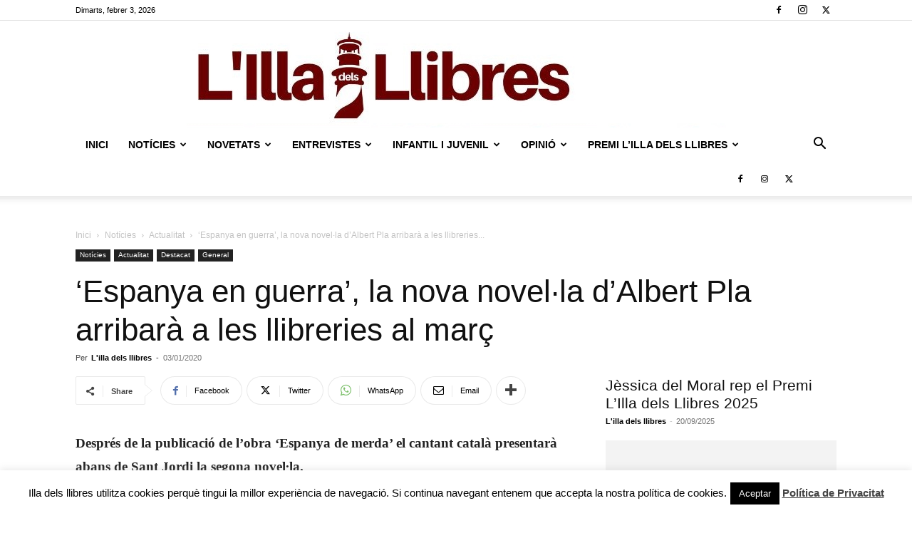

--- FILE ---
content_type: text/html; charset=UTF-8
request_url: https://www.illadelsllibres.com/espanya-en-guerra-la-nova-novella-dalbert-pla-arribara-a-les-llibreries-al-marc/
body_size: 42183
content:
<!doctype html >
<!--[if IE 8]>    <html class="ie8" lang="en"> <![endif]-->
<!--[if IE 9]>    <html class="ie9" lang="en"> <![endif]-->
<!--[if gt IE 8]><!--> <html lang="ca"> <!--<![endif]-->
<head>
    
    <meta charset="UTF-8" />
    <meta name="viewport" content="width=device-width, initial-scale=1.0">
    <link rel="pingback" href="https://www.illadelsllibres.com/xmlrpc.php" />
    <script type="text/javascript">
/* <![CDATA[ */
(()=>{var e={};e.g=function(){if("object"==typeof globalThis)return globalThis;try{return this||new Function("return this")()}catch(e){if("object"==typeof window)return window}}(),function({ampUrl:n,isCustomizePreview:t,isAmpDevMode:r,noampQueryVarName:o,noampQueryVarValue:s,disabledStorageKey:i,mobileUserAgents:a,regexRegex:c}){if("undefined"==typeof sessionStorage)return;const d=new RegExp(c);if(!a.some((e=>{const n=e.match(d);return!(!n||!new RegExp(n[1],n[2]).test(navigator.userAgent))||navigator.userAgent.includes(e)})))return;e.g.addEventListener("DOMContentLoaded",(()=>{const e=document.getElementById("amp-mobile-version-switcher");if(!e)return;e.hidden=!1;const n=e.querySelector("a[href]");n&&n.addEventListener("click",(()=>{sessionStorage.removeItem(i)}))}));const g=r&&["paired-browsing-non-amp","paired-browsing-amp"].includes(window.name);if(sessionStorage.getItem(i)||t||g)return;const u=new URL(location.href),m=new URL(n);m.hash=u.hash,u.searchParams.has(o)&&s===u.searchParams.get(o)?sessionStorage.setItem(i,"1"):m.href!==u.href&&(window.stop(),location.replace(m.href))}({"ampUrl":"https:\/\/www.illadelsllibres.com\/espanya-en-guerra-la-nova-novella-dalbert-pla-arribara-a-les-llibreries-al-marc\/?amp=1","noampQueryVarName":"noamp","noampQueryVarValue":"mobile","disabledStorageKey":"amp_mobile_redirect_disabled","mobileUserAgents":["Mobile","Android","Silk\/","Kindle","BlackBerry","Opera Mini","Opera Mobi"],"regexRegex":"^\\\/((?:.|\\n)+)\\\/([i]*)$","isCustomizePreview":false,"isAmpDevMode":false})})();
/* ]]> */
</script>
<meta name='robots' content='index, follow, max-image-preview:large, max-snippet:-1, max-video-preview:-1' />
<link rel="icon" type="image/png" href="https://www.illadelsllibres.com/wp-content/uploads/2022/01/favicon-illa.png">
	<!-- This site is optimized with the Yoast SEO plugin v24.3 - https://yoast.com/wordpress/plugins/seo/ -->
	<title>&#039;Espanya en guerra&#039;, la nova novel·la d&#039;Albert Pla arribarà a les llibreries al març L&#039;illa dels llibres -</title>
	<meta name="description" content="Després de la publicació de l&#039;obra &#039;Espanya de merda&#039; el cantant català presentarà abans de Sant Jordi la segona novel·la." />
	<link rel="canonical" href="https://www.illadelsllibres.com/espanya-en-guerra-la-nova-novella-dalbert-pla-arribara-a-les-llibreries-al-marc/" />
	<meta property="og:locale" content="ca_ES" />
	<meta property="og:type" content="article" />
	<meta property="og:title" content="&#039;Espanya en guerra&#039;, la nova novel·la d&#039;Albert Pla arribarà a les llibreries al març L&#039;illa dels llibres -" />
	<meta property="og:description" content="Després de la publicació de l&#039;obra &#039;Espanya de merda&#039; el cantant català presentarà abans de Sant Jordi la segona novel·la." />
	<meta property="og:url" content="https://www.illadelsllibres.com/espanya-en-guerra-la-nova-novella-dalbert-pla-arribara-a-les-llibreries-al-marc/" />
	<meta property="og:site_name" content="L&#039;illa dels llibres" />
	<meta property="article:publisher" content="https://www.facebook.com/lilladelsllibres" />
	<meta property="article:published_time" content="2020-01-03T15:04:22+00:00" />
	<meta property="article:modified_time" content="2020-01-03T15:07:32+00:00" />
	<meta property="og:image" content="https://www.illadelsllibres.com/wp-content/uploads/2020/01/albert-Pla.jpg" />
	<meta property="og:image:width" content="567" />
	<meta property="og:image:height" content="377" />
	<meta property="og:image:type" content="image/jpeg" />
	<meta name="author" content="L&#039;illa dels llibres" />
	<meta name="twitter:card" content="summary_large_image" />
	<meta name="twitter:creator" content="@illadelsllibres" />
	<meta name="twitter:site" content="@illadelsllibres" />
	<meta name="twitter:label1" content="Escrit per" />
	<meta name="twitter:data1" content="L&#039;illa dels llibres" />
	<meta name="twitter:label2" content="Temps estimat de lectura" />
	<meta name="twitter:data2" content="1 minut" />
	<script type="application/ld+json" class="yoast-schema-graph">{"@context":"https://schema.org","@graph":[{"@type":"WebPage","@id":"https://www.illadelsllibres.com/espanya-en-guerra-la-nova-novella-dalbert-pla-arribara-a-les-llibreries-al-marc/","url":"https://www.illadelsllibres.com/espanya-en-guerra-la-nova-novella-dalbert-pla-arribara-a-les-llibreries-al-marc/","name":"'Espanya en guerra', la nova novel·la d'Albert Pla arribarà a les llibreries al març L&#039;illa dels llibres -","isPartOf":{"@id":"https://www.illadelsllibres.com/#website"},"primaryImageOfPage":{"@id":"https://www.illadelsllibres.com/espanya-en-guerra-la-nova-novella-dalbert-pla-arribara-a-les-llibreries-al-marc/#primaryimage"},"image":{"@id":"https://www.illadelsllibres.com/espanya-en-guerra-la-nova-novella-dalbert-pla-arribara-a-les-llibreries-al-marc/#primaryimage"},"thumbnailUrl":"https://www.illadelsllibres.com/wp-content/uploads/2020/01/albert-Pla.jpg","datePublished":"2020-01-03T15:04:22+00:00","dateModified":"2020-01-03T15:07:32+00:00","author":{"@id":"https://www.illadelsllibres.com/#/schema/person/e27a4ce55f46978a2fcff68a9465f5ab"},"description":"Després de la publicació de l'obra 'Espanya de merda' el cantant català presentarà abans de Sant Jordi la segona novel·la.","breadcrumb":{"@id":"https://www.illadelsllibres.com/espanya-en-guerra-la-nova-novella-dalbert-pla-arribara-a-les-llibreries-al-marc/#breadcrumb"},"inLanguage":"ca","potentialAction":[{"@type":"ReadAction","target":["https://www.illadelsllibres.com/espanya-en-guerra-la-nova-novella-dalbert-pla-arribara-a-les-llibreries-al-marc/"]}]},{"@type":"ImageObject","inLanguage":"ca","@id":"https://www.illadelsllibres.com/espanya-en-guerra-la-nova-novella-dalbert-pla-arribara-a-les-llibreries-al-marc/#primaryimage","url":"https://www.illadelsllibres.com/wp-content/uploads/2020/01/albert-Pla.jpg","contentUrl":"https://www.illadelsllibres.com/wp-content/uploads/2020/01/albert-Pla.jpg","width":567,"height":377},{"@type":"BreadcrumbList","@id":"https://www.illadelsllibres.com/espanya-en-guerra-la-nova-novella-dalbert-pla-arribara-a-les-llibreries-al-marc/#breadcrumb","itemListElement":[{"@type":"ListItem","position":1,"name":"Inici","item":"https://www.illadelsllibres.com/"},{"@type":"ListItem","position":2,"name":"&#8216;Espanya en guerra&#8217;, la nova novel·la d&#8217;Albert Pla arribarà a les llibreries al març"}]},{"@type":"WebSite","@id":"https://www.illadelsllibres.com/#website","url":"https://www.illadelsllibres.com/","name":"L&#039;illa dels llibres","description":"L&#039;actualitat literària al teu abast.","potentialAction":[{"@type":"SearchAction","target":{"@type":"EntryPoint","urlTemplate":"https://www.illadelsllibres.com/?s={search_term_string}"},"query-input":{"@type":"PropertyValueSpecification","valueRequired":true,"valueName":"search_term_string"}}],"inLanguage":"ca"},{"@type":"Person","@id":"https://www.illadelsllibres.com/#/schema/person/e27a4ce55f46978a2fcff68a9465f5ab","name":"L'illa dels llibres","image":{"@type":"ImageObject","inLanguage":"ca","@id":"https://www.illadelsllibres.com/#/schema/person/image/","url":"https://secure.gravatar.com/avatar/feeb16232e5996b971defce560e7b46d?s=96&d=blank&r=g","contentUrl":"https://secure.gravatar.com/avatar/feeb16232e5996b971defce560e7b46d?s=96&d=blank&r=g","caption":"L'illa dels llibres"},"sameAs":["https://www.illadelsllibres.com","https://x.com/illadelsllibres"],"url":"https://www.illadelsllibres.com/author/jordim-2/"}]}</script>
	<!-- / Yoast SEO plugin. -->


<link rel="alternate" type="application/rss+xml" title="L&#039;illa dels llibres &raquo; Canal d&#039;informació" href="https://www.illadelsllibres.com/feed/" />
<link rel="alternate" type="application/rss+xml" title="L&#039;illa dels llibres &raquo; Canal dels comentaris" href="https://www.illadelsllibres.com/comments/feed/" />
<link rel="alternate" type="application/rss+xml" title="L&#039;illa dels llibres &raquo; &#8216;Espanya en guerra&#8217;, la nova novel·la d&#8217;Albert Pla arribarà a les llibreries al març Canal dels comentaris" href="https://www.illadelsllibres.com/espanya-en-guerra-la-nova-novella-dalbert-pla-arribara-a-les-llibreries-al-marc/feed/" />
		<!-- This site uses the Google Analytics by ExactMetrics plugin v8.5.3 - Using Analytics tracking - https://www.exactmetrics.com/ -->
							<script src="//www.googletagmanager.com/gtag/js?id=G-6T54ZJQS7G"  data-cfasync="false" data-wpfc-render="false" type="text/javascript" async></script>
			<script data-cfasync="false" data-wpfc-render="false" type="text/javascript">
				var em_version = '8.5.3';
				var em_track_user = true;
				var em_no_track_reason = '';
								var ExactMetricsDefaultLocations = {"page_location":"https:\/\/www.illadelsllibres.com\/espanya-en-guerra-la-nova-novella-dalbert-pla-arribara-a-les-llibreries-al-marc\/"};
				if ( typeof ExactMetricsPrivacyGuardFilter === 'function' ) {
					var ExactMetricsLocations = (typeof ExactMetricsExcludeQuery === 'object') ? ExactMetricsPrivacyGuardFilter( ExactMetricsExcludeQuery ) : ExactMetricsPrivacyGuardFilter( ExactMetricsDefaultLocations );
				} else {
					var ExactMetricsLocations = (typeof ExactMetricsExcludeQuery === 'object') ? ExactMetricsExcludeQuery : ExactMetricsDefaultLocations;
				}

								var disableStrs = [
										'ga-disable-G-6T54ZJQS7G',
									];

				/* Function to detect opted out users */
				function __gtagTrackerIsOptedOut() {
					for (var index = 0; index < disableStrs.length; index++) {
						if (document.cookie.indexOf(disableStrs[index] + '=true') > -1) {
							return true;
						}
					}

					return false;
				}

				/* Disable tracking if the opt-out cookie exists. */
				if (__gtagTrackerIsOptedOut()) {
					for (var index = 0; index < disableStrs.length; index++) {
						window[disableStrs[index]] = true;
					}
				}

				/* Opt-out function */
				function __gtagTrackerOptout() {
					for (var index = 0; index < disableStrs.length; index++) {
						document.cookie = disableStrs[index] + '=true; expires=Thu, 31 Dec 2099 23:59:59 UTC; path=/';
						window[disableStrs[index]] = true;
					}
				}

				if ('undefined' === typeof gaOptout) {
					function gaOptout() {
						__gtagTrackerOptout();
					}
				}
								window.dataLayer = window.dataLayer || [];

				window.ExactMetricsDualTracker = {
					helpers: {},
					trackers: {},
				};
				if (em_track_user) {
					function __gtagDataLayer() {
						dataLayer.push(arguments);
					}

					function __gtagTracker(type, name, parameters) {
						if (!parameters) {
							parameters = {};
						}

						if (parameters.send_to) {
							__gtagDataLayer.apply(null, arguments);
							return;
						}

						if (type === 'event') {
														parameters.send_to = exactmetrics_frontend.v4_id;
							var hookName = name;
							if (typeof parameters['event_category'] !== 'undefined') {
								hookName = parameters['event_category'] + ':' + name;
							}

							if (typeof ExactMetricsDualTracker.trackers[hookName] !== 'undefined') {
								ExactMetricsDualTracker.trackers[hookName](parameters);
							} else {
								__gtagDataLayer('event', name, parameters);
							}
							
						} else {
							__gtagDataLayer.apply(null, arguments);
						}
					}

					__gtagTracker('js', new Date());
					__gtagTracker('set', {
						'developer_id.dNDMyYj': true,
											});
					if ( ExactMetricsLocations.page_location ) {
						__gtagTracker('set', ExactMetricsLocations);
					}
										__gtagTracker('config', 'G-6T54ZJQS7G', {"forceSSL":"true"} );
															window.gtag = __gtagTracker;										(function () {
						/* https://developers.google.com/analytics/devguides/collection/analyticsjs/ */
						/* ga and __gaTracker compatibility shim. */
						var noopfn = function () {
							return null;
						};
						var newtracker = function () {
							return new Tracker();
						};
						var Tracker = function () {
							return null;
						};
						var p = Tracker.prototype;
						p.get = noopfn;
						p.set = noopfn;
						p.send = function () {
							var args = Array.prototype.slice.call(arguments);
							args.unshift('send');
							__gaTracker.apply(null, args);
						};
						var __gaTracker = function () {
							var len = arguments.length;
							if (len === 0) {
								return;
							}
							var f = arguments[len - 1];
							if (typeof f !== 'object' || f === null || typeof f.hitCallback !== 'function') {
								if ('send' === arguments[0]) {
									var hitConverted, hitObject = false, action;
									if ('event' === arguments[1]) {
										if ('undefined' !== typeof arguments[3]) {
											hitObject = {
												'eventAction': arguments[3],
												'eventCategory': arguments[2],
												'eventLabel': arguments[4],
												'value': arguments[5] ? arguments[5] : 1,
											}
										}
									}
									if ('pageview' === arguments[1]) {
										if ('undefined' !== typeof arguments[2]) {
											hitObject = {
												'eventAction': 'page_view',
												'page_path': arguments[2],
											}
										}
									}
									if (typeof arguments[2] === 'object') {
										hitObject = arguments[2];
									}
									if (typeof arguments[5] === 'object') {
										Object.assign(hitObject, arguments[5]);
									}
									if ('undefined' !== typeof arguments[1].hitType) {
										hitObject = arguments[1];
										if ('pageview' === hitObject.hitType) {
											hitObject.eventAction = 'page_view';
										}
									}
									if (hitObject) {
										action = 'timing' === arguments[1].hitType ? 'timing_complete' : hitObject.eventAction;
										hitConverted = mapArgs(hitObject);
										__gtagTracker('event', action, hitConverted);
									}
								}
								return;
							}

							function mapArgs(args) {
								var arg, hit = {};
								var gaMap = {
									'eventCategory': 'event_category',
									'eventAction': 'event_action',
									'eventLabel': 'event_label',
									'eventValue': 'event_value',
									'nonInteraction': 'non_interaction',
									'timingCategory': 'event_category',
									'timingVar': 'name',
									'timingValue': 'value',
									'timingLabel': 'event_label',
									'page': 'page_path',
									'location': 'page_location',
									'title': 'page_title',
									'referrer' : 'page_referrer',
								};
								for (arg in args) {
																		if (!(!args.hasOwnProperty(arg) || !gaMap.hasOwnProperty(arg))) {
										hit[gaMap[arg]] = args[arg];
									} else {
										hit[arg] = args[arg];
									}
								}
								return hit;
							}

							try {
								f.hitCallback();
							} catch (ex) {
							}
						};
						__gaTracker.create = newtracker;
						__gaTracker.getByName = newtracker;
						__gaTracker.getAll = function () {
							return [];
						};
						__gaTracker.remove = noopfn;
						__gaTracker.loaded = true;
						window['__gaTracker'] = __gaTracker;
					})();
									} else {
										console.log("");
					(function () {
						function __gtagTracker() {
							return null;
						}

						window['__gtagTracker'] = __gtagTracker;
						window['gtag'] = __gtagTracker;
					})();
									}
			</script>
				<!-- / Google Analytics by ExactMetrics -->
		<script type="text/javascript">
/* <![CDATA[ */
window._wpemojiSettings = {"baseUrl":"https:\/\/s.w.org\/images\/core\/emoji\/15.0.3\/72x72\/","ext":".png","svgUrl":"https:\/\/s.w.org\/images\/core\/emoji\/15.0.3\/svg\/","svgExt":".svg","source":{"concatemoji":"https:\/\/www.illadelsllibres.com\/wp-includes\/js\/wp-emoji-release.min.js?ver=0c29d7fc057b43e3e98f6f116873c73d"}};
/*! This file is auto-generated */
!function(i,n){var o,s,e;function c(e){try{var t={supportTests:e,timestamp:(new Date).valueOf()};sessionStorage.setItem(o,JSON.stringify(t))}catch(e){}}function p(e,t,n){e.clearRect(0,0,e.canvas.width,e.canvas.height),e.fillText(t,0,0);var t=new Uint32Array(e.getImageData(0,0,e.canvas.width,e.canvas.height).data),r=(e.clearRect(0,0,e.canvas.width,e.canvas.height),e.fillText(n,0,0),new Uint32Array(e.getImageData(0,0,e.canvas.width,e.canvas.height).data));return t.every(function(e,t){return e===r[t]})}function u(e,t,n){switch(t){case"flag":return n(e,"\ud83c\udff3\ufe0f\u200d\u26a7\ufe0f","\ud83c\udff3\ufe0f\u200b\u26a7\ufe0f")?!1:!n(e,"\ud83c\uddfa\ud83c\uddf3","\ud83c\uddfa\u200b\ud83c\uddf3")&&!n(e,"\ud83c\udff4\udb40\udc67\udb40\udc62\udb40\udc65\udb40\udc6e\udb40\udc67\udb40\udc7f","\ud83c\udff4\u200b\udb40\udc67\u200b\udb40\udc62\u200b\udb40\udc65\u200b\udb40\udc6e\u200b\udb40\udc67\u200b\udb40\udc7f");case"emoji":return!n(e,"\ud83d\udc26\u200d\u2b1b","\ud83d\udc26\u200b\u2b1b")}return!1}function f(e,t,n){var r="undefined"!=typeof WorkerGlobalScope&&self instanceof WorkerGlobalScope?new OffscreenCanvas(300,150):i.createElement("canvas"),a=r.getContext("2d",{willReadFrequently:!0}),o=(a.textBaseline="top",a.font="600 32px Arial",{});return e.forEach(function(e){o[e]=t(a,e,n)}),o}function t(e){var t=i.createElement("script");t.src=e,t.defer=!0,i.head.appendChild(t)}"undefined"!=typeof Promise&&(o="wpEmojiSettingsSupports",s=["flag","emoji"],n.supports={everything:!0,everythingExceptFlag:!0},e=new Promise(function(e){i.addEventListener("DOMContentLoaded",e,{once:!0})}),new Promise(function(t){var n=function(){try{var e=JSON.parse(sessionStorage.getItem(o));if("object"==typeof e&&"number"==typeof e.timestamp&&(new Date).valueOf()<e.timestamp+604800&&"object"==typeof e.supportTests)return e.supportTests}catch(e){}return null}();if(!n){if("undefined"!=typeof Worker&&"undefined"!=typeof OffscreenCanvas&&"undefined"!=typeof URL&&URL.createObjectURL&&"undefined"!=typeof Blob)try{var e="postMessage("+f.toString()+"("+[JSON.stringify(s),u.toString(),p.toString()].join(",")+"));",r=new Blob([e],{type:"text/javascript"}),a=new Worker(URL.createObjectURL(r),{name:"wpTestEmojiSupports"});return void(a.onmessage=function(e){c(n=e.data),a.terminate(),t(n)})}catch(e){}c(n=f(s,u,p))}t(n)}).then(function(e){for(var t in e)n.supports[t]=e[t],n.supports.everything=n.supports.everything&&n.supports[t],"flag"!==t&&(n.supports.everythingExceptFlag=n.supports.everythingExceptFlag&&n.supports[t]);n.supports.everythingExceptFlag=n.supports.everythingExceptFlag&&!n.supports.flag,n.DOMReady=!1,n.readyCallback=function(){n.DOMReady=!0}}).then(function(){return e}).then(function(){var e;n.supports.everything||(n.readyCallback(),(e=n.source||{}).concatemoji?t(e.concatemoji):e.wpemoji&&e.twemoji&&(t(e.twemoji),t(e.wpemoji)))}))}((window,document),window._wpemojiSettings);
/* ]]> */
</script>
<style id='wp-emoji-styles-inline-css' type='text/css'>

	img.wp-smiley, img.emoji {
		display: inline !important;
		border: none !important;
		box-shadow: none !important;
		height: 1em !important;
		width: 1em !important;
		margin: 0 0.07em !important;
		vertical-align: -0.1em !important;
		background: none !important;
		padding: 0 !important;
	}
</style>
<link rel='stylesheet' id='wp-block-library-css' href='https://www.illadelsllibres.com/wp-includes/css/dist/block-library/style.min.css?ver=0c29d7fc057b43e3e98f6f116873c73d' type='text/css' media='all' />
<style id='classic-theme-styles-inline-css' type='text/css'>
/*! This file is auto-generated */
.wp-block-button__link{color:#fff;background-color:#32373c;border-radius:9999px;box-shadow:none;text-decoration:none;padding:calc(.667em + 2px) calc(1.333em + 2px);font-size:1.125em}.wp-block-file__button{background:#32373c;color:#fff;text-decoration:none}
</style>
<style id='global-styles-inline-css' type='text/css'>
:root{--wp--preset--aspect-ratio--square: 1;--wp--preset--aspect-ratio--4-3: 4/3;--wp--preset--aspect-ratio--3-4: 3/4;--wp--preset--aspect-ratio--3-2: 3/2;--wp--preset--aspect-ratio--2-3: 2/3;--wp--preset--aspect-ratio--16-9: 16/9;--wp--preset--aspect-ratio--9-16: 9/16;--wp--preset--color--black: #000000;--wp--preset--color--cyan-bluish-gray: #abb8c3;--wp--preset--color--white: #ffffff;--wp--preset--color--pale-pink: #f78da7;--wp--preset--color--vivid-red: #cf2e2e;--wp--preset--color--luminous-vivid-orange: #ff6900;--wp--preset--color--luminous-vivid-amber: #fcb900;--wp--preset--color--light-green-cyan: #7bdcb5;--wp--preset--color--vivid-green-cyan: #00d084;--wp--preset--color--pale-cyan-blue: #8ed1fc;--wp--preset--color--vivid-cyan-blue: #0693e3;--wp--preset--color--vivid-purple: #9b51e0;--wp--preset--gradient--vivid-cyan-blue-to-vivid-purple: linear-gradient(135deg,rgba(6,147,227,1) 0%,rgb(155,81,224) 100%);--wp--preset--gradient--light-green-cyan-to-vivid-green-cyan: linear-gradient(135deg,rgb(122,220,180) 0%,rgb(0,208,130) 100%);--wp--preset--gradient--luminous-vivid-amber-to-luminous-vivid-orange: linear-gradient(135deg,rgba(252,185,0,1) 0%,rgba(255,105,0,1) 100%);--wp--preset--gradient--luminous-vivid-orange-to-vivid-red: linear-gradient(135deg,rgba(255,105,0,1) 0%,rgb(207,46,46) 100%);--wp--preset--gradient--very-light-gray-to-cyan-bluish-gray: linear-gradient(135deg,rgb(238,238,238) 0%,rgb(169,184,195) 100%);--wp--preset--gradient--cool-to-warm-spectrum: linear-gradient(135deg,rgb(74,234,220) 0%,rgb(151,120,209) 20%,rgb(207,42,186) 40%,rgb(238,44,130) 60%,rgb(251,105,98) 80%,rgb(254,248,76) 100%);--wp--preset--gradient--blush-light-purple: linear-gradient(135deg,rgb(255,206,236) 0%,rgb(152,150,240) 100%);--wp--preset--gradient--blush-bordeaux: linear-gradient(135deg,rgb(254,205,165) 0%,rgb(254,45,45) 50%,rgb(107,0,62) 100%);--wp--preset--gradient--luminous-dusk: linear-gradient(135deg,rgb(255,203,112) 0%,rgb(199,81,192) 50%,rgb(65,88,208) 100%);--wp--preset--gradient--pale-ocean: linear-gradient(135deg,rgb(255,245,203) 0%,rgb(182,227,212) 50%,rgb(51,167,181) 100%);--wp--preset--gradient--electric-grass: linear-gradient(135deg,rgb(202,248,128) 0%,rgb(113,206,126) 100%);--wp--preset--gradient--midnight: linear-gradient(135deg,rgb(2,3,129) 0%,rgb(40,116,252) 100%);--wp--preset--font-size--small: 11px;--wp--preset--font-size--medium: 20px;--wp--preset--font-size--large: 32px;--wp--preset--font-size--x-large: 42px;--wp--preset--font-size--regular: 15px;--wp--preset--font-size--larger: 50px;--wp--preset--spacing--20: 0.44rem;--wp--preset--spacing--30: 0.67rem;--wp--preset--spacing--40: 1rem;--wp--preset--spacing--50: 1.5rem;--wp--preset--spacing--60: 2.25rem;--wp--preset--spacing--70: 3.38rem;--wp--preset--spacing--80: 5.06rem;--wp--preset--shadow--natural: 6px 6px 9px rgba(0, 0, 0, 0.2);--wp--preset--shadow--deep: 12px 12px 50px rgba(0, 0, 0, 0.4);--wp--preset--shadow--sharp: 6px 6px 0px rgba(0, 0, 0, 0.2);--wp--preset--shadow--outlined: 6px 6px 0px -3px rgba(255, 255, 255, 1), 6px 6px rgba(0, 0, 0, 1);--wp--preset--shadow--crisp: 6px 6px 0px rgba(0, 0, 0, 1);}:where(.is-layout-flex){gap: 0.5em;}:where(.is-layout-grid){gap: 0.5em;}body .is-layout-flex{display: flex;}.is-layout-flex{flex-wrap: wrap;align-items: center;}.is-layout-flex > :is(*, div){margin: 0;}body .is-layout-grid{display: grid;}.is-layout-grid > :is(*, div){margin: 0;}:where(.wp-block-columns.is-layout-flex){gap: 2em;}:where(.wp-block-columns.is-layout-grid){gap: 2em;}:where(.wp-block-post-template.is-layout-flex){gap: 1.25em;}:where(.wp-block-post-template.is-layout-grid){gap: 1.25em;}.has-black-color{color: var(--wp--preset--color--black) !important;}.has-cyan-bluish-gray-color{color: var(--wp--preset--color--cyan-bluish-gray) !important;}.has-white-color{color: var(--wp--preset--color--white) !important;}.has-pale-pink-color{color: var(--wp--preset--color--pale-pink) !important;}.has-vivid-red-color{color: var(--wp--preset--color--vivid-red) !important;}.has-luminous-vivid-orange-color{color: var(--wp--preset--color--luminous-vivid-orange) !important;}.has-luminous-vivid-amber-color{color: var(--wp--preset--color--luminous-vivid-amber) !important;}.has-light-green-cyan-color{color: var(--wp--preset--color--light-green-cyan) !important;}.has-vivid-green-cyan-color{color: var(--wp--preset--color--vivid-green-cyan) !important;}.has-pale-cyan-blue-color{color: var(--wp--preset--color--pale-cyan-blue) !important;}.has-vivid-cyan-blue-color{color: var(--wp--preset--color--vivid-cyan-blue) !important;}.has-vivid-purple-color{color: var(--wp--preset--color--vivid-purple) !important;}.has-black-background-color{background-color: var(--wp--preset--color--black) !important;}.has-cyan-bluish-gray-background-color{background-color: var(--wp--preset--color--cyan-bluish-gray) !important;}.has-white-background-color{background-color: var(--wp--preset--color--white) !important;}.has-pale-pink-background-color{background-color: var(--wp--preset--color--pale-pink) !important;}.has-vivid-red-background-color{background-color: var(--wp--preset--color--vivid-red) !important;}.has-luminous-vivid-orange-background-color{background-color: var(--wp--preset--color--luminous-vivid-orange) !important;}.has-luminous-vivid-amber-background-color{background-color: var(--wp--preset--color--luminous-vivid-amber) !important;}.has-light-green-cyan-background-color{background-color: var(--wp--preset--color--light-green-cyan) !important;}.has-vivid-green-cyan-background-color{background-color: var(--wp--preset--color--vivid-green-cyan) !important;}.has-pale-cyan-blue-background-color{background-color: var(--wp--preset--color--pale-cyan-blue) !important;}.has-vivid-cyan-blue-background-color{background-color: var(--wp--preset--color--vivid-cyan-blue) !important;}.has-vivid-purple-background-color{background-color: var(--wp--preset--color--vivid-purple) !important;}.has-black-border-color{border-color: var(--wp--preset--color--black) !important;}.has-cyan-bluish-gray-border-color{border-color: var(--wp--preset--color--cyan-bluish-gray) !important;}.has-white-border-color{border-color: var(--wp--preset--color--white) !important;}.has-pale-pink-border-color{border-color: var(--wp--preset--color--pale-pink) !important;}.has-vivid-red-border-color{border-color: var(--wp--preset--color--vivid-red) !important;}.has-luminous-vivid-orange-border-color{border-color: var(--wp--preset--color--luminous-vivid-orange) !important;}.has-luminous-vivid-amber-border-color{border-color: var(--wp--preset--color--luminous-vivid-amber) !important;}.has-light-green-cyan-border-color{border-color: var(--wp--preset--color--light-green-cyan) !important;}.has-vivid-green-cyan-border-color{border-color: var(--wp--preset--color--vivid-green-cyan) !important;}.has-pale-cyan-blue-border-color{border-color: var(--wp--preset--color--pale-cyan-blue) !important;}.has-vivid-cyan-blue-border-color{border-color: var(--wp--preset--color--vivid-cyan-blue) !important;}.has-vivid-purple-border-color{border-color: var(--wp--preset--color--vivid-purple) !important;}.has-vivid-cyan-blue-to-vivid-purple-gradient-background{background: var(--wp--preset--gradient--vivid-cyan-blue-to-vivid-purple) !important;}.has-light-green-cyan-to-vivid-green-cyan-gradient-background{background: var(--wp--preset--gradient--light-green-cyan-to-vivid-green-cyan) !important;}.has-luminous-vivid-amber-to-luminous-vivid-orange-gradient-background{background: var(--wp--preset--gradient--luminous-vivid-amber-to-luminous-vivid-orange) !important;}.has-luminous-vivid-orange-to-vivid-red-gradient-background{background: var(--wp--preset--gradient--luminous-vivid-orange-to-vivid-red) !important;}.has-very-light-gray-to-cyan-bluish-gray-gradient-background{background: var(--wp--preset--gradient--very-light-gray-to-cyan-bluish-gray) !important;}.has-cool-to-warm-spectrum-gradient-background{background: var(--wp--preset--gradient--cool-to-warm-spectrum) !important;}.has-blush-light-purple-gradient-background{background: var(--wp--preset--gradient--blush-light-purple) !important;}.has-blush-bordeaux-gradient-background{background: var(--wp--preset--gradient--blush-bordeaux) !important;}.has-luminous-dusk-gradient-background{background: var(--wp--preset--gradient--luminous-dusk) !important;}.has-pale-ocean-gradient-background{background: var(--wp--preset--gradient--pale-ocean) !important;}.has-electric-grass-gradient-background{background: var(--wp--preset--gradient--electric-grass) !important;}.has-midnight-gradient-background{background: var(--wp--preset--gradient--midnight) !important;}.has-small-font-size{font-size: var(--wp--preset--font-size--small) !important;}.has-medium-font-size{font-size: var(--wp--preset--font-size--medium) !important;}.has-large-font-size{font-size: var(--wp--preset--font-size--large) !important;}.has-x-large-font-size{font-size: var(--wp--preset--font-size--x-large) !important;}
:where(.wp-block-post-template.is-layout-flex){gap: 1.25em;}:where(.wp-block-post-template.is-layout-grid){gap: 1.25em;}
:where(.wp-block-columns.is-layout-flex){gap: 2em;}:where(.wp-block-columns.is-layout-grid){gap: 2em;}
:root :where(.wp-block-pullquote){font-size: 1.5em;line-height: 1.6;}
</style>
<link rel='stylesheet' id='contact-form-7-css' href='https://www.illadelsllibres.com/wp-content/plugins/contact-form-7/includes/css/styles.css?ver=6.0.6' type='text/css' media='all' />
<link rel='stylesheet' id='cookie-law-info-css' href='https://www.illadelsllibres.com/wp-content/plugins/cookie-law-info/legacy/public/css/cookie-law-info-public.css?ver=3.2.8' type='text/css' media='all' />
<link rel='stylesheet' id='cookie-law-info-gdpr-css' href='https://www.illadelsllibres.com/wp-content/plugins/cookie-law-info/legacy/public/css/cookie-law-info-gdpr.css?ver=3.2.8' type='text/css' media='all' />
<link rel='stylesheet' id='mc4wp-form-themes-css' href='https://www.illadelsllibres.com/wp-content/plugins/mailchimp-for-wp/assets/css/form-themes.css?ver=4.10.0' type='text/css' media='all' />
<link rel='stylesheet' id='td-plugin-newsletter-css' href='https://www.illadelsllibres.com/wp-content/plugins/td-newsletter/style.css?ver=12.6.8' type='text/css' media='all' />
<link rel='stylesheet' id='td-plugin-multi-purpose-css' href='https://www.illadelsllibres.com/wp-content/plugins/td-composer/td-multi-purpose/style.css?ver=def8edc4e13d95bdf49953a9dce2f608' type='text/css' media='all' />
<link rel='stylesheet' id='tds-front-css' href='https://www.illadelsllibres.com/wp-content/plugins/td-subscription/assets/css/tds-front.css?ver=1.6.2' type='text/css' media='all' />
<link rel='stylesheet' id='td-theme-css' href='https://www.illadelsllibres.com/wp-content/themes/Newspaper/style.css?ver=12.6.8' type='text/css' media='all' />
<style id='td-theme-inline-css' type='text/css'>@media (max-width:767px){.td-header-desktop-wrap{display:none}}@media (min-width:767px){.td-header-mobile-wrap{display:none}}</style>
<link rel='stylesheet' id='td-legacy-framework-front-style-css' href='https://www.illadelsllibres.com/wp-content/plugins/td-composer/legacy/Newspaper/assets/css/td_legacy_main.css?ver=def8edc4e13d95bdf49953a9dce2f608' type='text/css' media='all' />
<link rel='stylesheet' id='td-standard-pack-framework-front-style-css' href='https://www.illadelsllibres.com/wp-content/plugins/td-standard-pack/Newspaper/assets/css/td_standard_pack_main.css?ver=1b3d5bf2c64738aa07b4643e31257da9' type='text/css' media='all' />
<link rel='stylesheet' id='tdb_style_cloud_templates_front-css' href='https://www.illadelsllibres.com/wp-content/plugins/td-cloud-library/assets/css/tdb_main.css?ver=b33652f2535d2f3812f59e306e26300d' type='text/css' media='all' />
<script type="text/javascript" src="https://www.illadelsllibres.com/wp-content/plugins/google-analytics-dashboard-for-wp/assets/js/frontend-gtag.min.js?ver=8.5.3" id="exactmetrics-frontend-script-js" async="async" data-wp-strategy="async"></script>
<script data-cfasync="false" data-wpfc-render="false" type="text/javascript" id='exactmetrics-frontend-script-js-extra'>/* <![CDATA[ */
var exactmetrics_frontend = {"js_events_tracking":"true","download_extensions":"zip,mp3,mpeg,pdf,docx,pptx,xlsx,rar","inbound_paths":"[{\"path\":\"\\\/go\\\/\",\"label\":\"affiliate\"},{\"path\":\"\\\/recommend\\\/\",\"label\":\"affiliate\"}]","home_url":"https:\/\/www.illadelsllibres.com","hash_tracking":"false","v4_id":"G-6T54ZJQS7G"};/* ]]> */
</script>
<script type="text/javascript" src="https://www.illadelsllibres.com/wp-includes/js/jquery/jquery.min.js?ver=3.7.1" id="jquery-core-js"></script>
<script type="text/javascript" src="https://www.illadelsllibres.com/wp-includes/js/jquery/jquery-migrate.min.js?ver=3.4.1" id="jquery-migrate-js"></script>
<script type="text/javascript" id="cookie-law-info-js-extra">
/* <![CDATA[ */
var Cli_Data = {"nn_cookie_ids":[],"cookielist":[],"non_necessary_cookies":[],"ccpaEnabled":"","ccpaRegionBased":"","ccpaBarEnabled":"","strictlyEnabled":["necessary","obligatoire"],"ccpaType":"gdpr","js_blocking":"","custom_integration":"","triggerDomRefresh":"","secure_cookies":""};
var cli_cookiebar_settings = {"animate_speed_hide":"500","animate_speed_show":"500","background":"#fff","border":"#444","border_on":"","button_1_button_colour":"#000","button_1_button_hover":"#000000","button_1_link_colour":"#fff","button_1_as_button":"1","button_1_new_win":"","button_2_button_colour":"#333","button_2_button_hover":"#292929","button_2_link_colour":"#444","button_2_as_button":"","button_2_hidebar":"","button_3_button_colour":"#000","button_3_button_hover":"#000000","button_3_link_colour":"#fff","button_3_as_button":"fffffff","button_3_new_win":"fffffff","button_4_button_colour":"#000","button_4_button_hover":"#000000","button_4_link_colour":"#fff","button_4_as_button":"1","button_7_button_colour":"#61a229","button_7_button_hover":"#4e8221","button_7_link_colour":"#fff","button_7_as_button":"1","button_7_new_win":"","font_family":"Arial, Helvetica, sans-serif","header_fix":"","notify_animate_hide":"1","notify_animate_show":"","notify_div_id":"#cookie-law-info-bar","notify_position_horizontal":"right","notify_position_vertical":"bottom","scroll_close":"","scroll_close_reload":"","accept_close_reload":"","reject_close_reload":"","showagain_tab":"1","showagain_background":"#fff","showagain_border":"#000","showagain_div_id":"#cookie-law-info-again","showagain_x_position":"100px","text":"#000","show_once_yn":"1","show_once":"10000","logging_on":"","as_popup":"","popup_overlay":"1","bar_heading_text":"","cookie_bar_as":"banner","popup_showagain_position":"bottom-right","widget_position":"left"};
var log_object = {"ajax_url":"https:\/\/www.illadelsllibres.com\/wp-admin\/admin-ajax.php"};
/* ]]> */
</script>
<script type="text/javascript" src="https://www.illadelsllibres.com/wp-content/plugins/cookie-law-info/legacy/public/js/cookie-law-info-public.js?ver=3.2.8" id="cookie-law-info-js"></script>
<script type="text/javascript" src="https://www.illadelsllibres.com/wp-content/plugins/flowpaper-lite-pdf-flipbook/assets/lity/lity.min.js" id="lity-js-js"></script>
<link rel="https://api.w.org/" href="https://www.illadelsllibres.com/wp-json/" /><link rel="alternate" title="JSON" type="application/json" href="https://www.illadelsllibres.com/wp-json/wp/v2/posts/32533" /><link rel="EditURI" type="application/rsd+xml" title="RSD" href="https://www.illadelsllibres.com/xmlrpc.php?rsd" />
<link rel="alternate" title="oEmbed (JSON)" type="application/json+oembed" href="https://www.illadelsllibres.com/wp-json/oembed/1.0/embed?url=https%3A%2F%2Fwww.illadelsllibres.com%2Fespanya-en-guerra-la-nova-novella-dalbert-pla-arribara-a-les-llibreries-al-marc%2F" />
<link rel="alternate" title="oEmbed (XML)" type="text/xml+oembed" href="https://www.illadelsllibres.com/wp-json/oembed/1.0/embed?url=https%3A%2F%2Fwww.illadelsllibres.com%2Fespanya-en-guerra-la-nova-novella-dalbert-pla-arribara-a-les-llibreries-al-marc%2F&#038;format=xml" />

		<!-- GA Google Analytics @ https://m0n.co/ga -->
		<script async src="https://www.googletagmanager.com/gtag/js?id=G-FX7FWR1TP2"></script>
		<script>
			window.dataLayer = window.dataLayer || [];
			function gtag(){dataLayer.push(arguments);}
			gtag('js', new Date());
			gtag('config', 'G-FX7FWR1TP2');
		</script>

	<link rel="alternate" type="text/html" media="only screen and (max-width: 640px)" href="https://www.illadelsllibres.com/espanya-en-guerra-la-nova-novella-dalbert-pla-arribara-a-les-llibreries-al-marc/?amp=1">    <script>
        window.tdb_global_vars = {"wpRestUrl":"https:\/\/www.illadelsllibres.com\/wp-json\/","permalinkStructure":"\/%postname%\/"};
        window.tdb_p_autoload_vars = {"isAjax":false,"isAdminBarShowing":false,"autoloadStatus":"off","origPostEditUrl":null};
    </script>
    
    <style id="tdb-global-colors">:root{--accent-color-1:#e52e2e;--accent-color-2:#FF4A4A;--base-color-1:#131F49;--light-color-1:#EDEDED;--light-border:#EDEDED;--base-gray:#717176;--light-gray:#F1F4F7;--light-red:#FCF7F5;--dark-border:#b1b4bc;--reel-news-white:#FFFFFF;--reel-news-black:#000000;--reel-news-accent:#312DA1;--reel-news-light-grey:#919191;--reel-news-black-transparent:rgba(0,0,0,0.85);--reel-news-red:#ff0000;--reel-news-dark-gray:#313131;--reel-news-transparent:rgba(255,255,255,0.55);--today-news-dark-bg:#000000;--today-news-accent:#CE0000;--today-news-white:#FFFFFF;--today-news-white-transparent:rgba(255,255,255,0.75);--today-news-white-transparent2:rgba(255,255,255,0.1);--today-news-dark-gray:#222222;--today-news-light-gray:#d8d8d8}</style>

    
	            <style id="tdb-global-fonts">
                
:root{--global-font-1:Poppins;--global-font-2:Roboto Condensed;--global-font-3:PT Serif;--today_news_default:Montserrat;}
            </style>
            <link rel="amphtml" href="https://www.illadelsllibres.com/espanya-en-guerra-la-nova-novella-dalbert-pla-arribara-a-les-llibreries-al-marc/?amp=1"><style>#amp-mobile-version-switcher{left:0;position:absolute;width:100%;z-index:100}#amp-mobile-version-switcher>a{background-color:#444;border:0;color:#eaeaea;display:block;font-family:-apple-system,BlinkMacSystemFont,Segoe UI,Roboto,Oxygen-Sans,Ubuntu,Cantarell,Helvetica Neue,sans-serif;font-size:16px;font-weight:600;padding:15px 0;text-align:center;-webkit-text-decoration:none;text-decoration:none}#amp-mobile-version-switcher>a:active,#amp-mobile-version-switcher>a:focus,#amp-mobile-version-switcher>a:hover{-webkit-text-decoration:underline;text-decoration:underline}</style>
<!-- JS generated by theme -->

<script type="text/javascript" id="td-generated-header-js">
    
    

	    var tdBlocksArray = []; //here we store all the items for the current page

	    // td_block class - each ajax block uses a object of this class for requests
	    function tdBlock() {
		    this.id = '';
		    this.block_type = 1; //block type id (1-234 etc)
		    this.atts = '';
		    this.td_column_number = '';
		    this.td_current_page = 1; //
		    this.post_count = 0; //from wp
		    this.found_posts = 0; //from wp
		    this.max_num_pages = 0; //from wp
		    this.td_filter_value = ''; //current live filter value
		    this.is_ajax_running = false;
		    this.td_user_action = ''; // load more or infinite loader (used by the animation)
		    this.header_color = '';
		    this.ajax_pagination_infinite_stop = ''; //show load more at page x
	    }

        // td_js_generator - mini detector
        ( function () {
            var htmlTag = document.getElementsByTagName("html")[0];

	        if ( navigator.userAgent.indexOf("MSIE 10.0") > -1 ) {
                htmlTag.className += ' ie10';
            }

            if ( !!navigator.userAgent.match(/Trident.*rv\:11\./) ) {
                htmlTag.className += ' ie11';
            }

	        if ( navigator.userAgent.indexOf("Edge") > -1 ) {
                htmlTag.className += ' ieEdge';
            }

            if ( /(iPad|iPhone|iPod)/g.test(navigator.userAgent) ) {
                htmlTag.className += ' td-md-is-ios';
            }

            var user_agent = navigator.userAgent.toLowerCase();
            if ( user_agent.indexOf("android") > -1 ) {
                htmlTag.className += ' td-md-is-android';
            }

            if ( -1 !== navigator.userAgent.indexOf('Mac OS X')  ) {
                htmlTag.className += ' td-md-is-os-x';
            }

            if ( /chrom(e|ium)/.test(navigator.userAgent.toLowerCase()) ) {
               htmlTag.className += ' td-md-is-chrome';
            }

            if ( -1 !== navigator.userAgent.indexOf('Firefox') ) {
                htmlTag.className += ' td-md-is-firefox';
            }

            if ( -1 !== navigator.userAgent.indexOf('Safari') && -1 === navigator.userAgent.indexOf('Chrome') ) {
                htmlTag.className += ' td-md-is-safari';
            }

            if( -1 !== navigator.userAgent.indexOf('IEMobile') ){
                htmlTag.className += ' td-md-is-iemobile';
            }

        })();

        var tdLocalCache = {};

        ( function () {
            "use strict";

            tdLocalCache = {
                data: {},
                remove: function (resource_id) {
                    delete tdLocalCache.data[resource_id];
                },
                exist: function (resource_id) {
                    return tdLocalCache.data.hasOwnProperty(resource_id) && tdLocalCache.data[resource_id] !== null;
                },
                get: function (resource_id) {
                    return tdLocalCache.data[resource_id];
                },
                set: function (resource_id, cachedData) {
                    tdLocalCache.remove(resource_id);
                    tdLocalCache.data[resource_id] = cachedData;
                }
            };
        })();

    
    
var td_viewport_interval_list=[{"limitBottom":767,"sidebarWidth":228},{"limitBottom":1018,"sidebarWidth":300},{"limitBottom":1140,"sidebarWidth":324}];
var td_animation_stack_effect="type0";
var tds_animation_stack=true;
var td_animation_stack_specific_selectors=".entry-thumb, img, .td-lazy-img";
var td_animation_stack_general_selectors=".td-animation-stack img, .td-animation-stack .entry-thumb, .post img, .td-animation-stack .td-lazy-img";
var tds_general_modal_image="yes";
var tds_show_more_info="Show more info";
var tds_show_less_info="Show less info";
var tdc_is_installed="yes";
var td_ajax_url="https:\/\/www.illadelsllibres.com\/wp-admin\/admin-ajax.php?td_theme_name=Newspaper&v=12.6.8";
var td_get_template_directory_uri="https:\/\/www.illadelsllibres.com\/wp-content\/plugins\/td-composer\/legacy\/common";
var tds_snap_menu="";
var tds_logo_on_sticky="show_header_logo";
var tds_header_style="9";
var td_please_wait="Si us plau, espera...";
var td_email_user_pass_incorrect="Usuari o contrasenya s\u00f3n incorrectes";
var td_email_user_incorrect="Correu electr\u00f2nic o nom d'usuari s\u00f3n incorrectes!";
var td_email_incorrect="correu electr\u00f2nic incorrecte";
var td_user_incorrect="Username incorrect!";
var td_email_user_empty="Email or username empty!";
var td_pass_empty="Pass empty!";
var td_pass_pattern_incorrect="Invalid Pass Pattern!";
var td_retype_pass_incorrect="Retyped Pass incorrect!";
var tds_more_articles_on_post_enable="";
var tds_more_articles_on_post_time_to_wait="";
var tds_more_articles_on_post_pages_distance_from_top=0;
var tds_captcha="";
var tds_theme_color_site_wide="#c10033";
var tds_smart_sidebar="enabled";
var tdThemeName="Newspaper";
var tdThemeNameWl="Newspaper";
var td_magnific_popup_translation_tPrev="Anterior (fletxa esquerra)";
var td_magnific_popup_translation_tNext="Seg\u00fcent (fletxa dreta)";
var td_magnific_popup_translation_tCounter="%curr% de %total%";
var td_magnific_popup_translation_ajax_tError="El contingut de %url% no s'ha pogut carregar";
var td_magnific_popup_translation_image_tError="La imatge #%curr% no s'ha pogut carregar";
var tdBlockNonce="08cd7eddae";
var tdMobileMenu="enabled";
var tdMobileSearch="enabled";
var tdsDateFormat="l, F j, Y";
var tdDateNamesI18n={"month_names":["gener","febrer","mar\u00e7","abril","maig","juny","juliol","agost","setembre","octubre","novembre","desembre"],"month_names_short":["gen.","febr.","mar\u00e7","abr.","maig","juny","jul.","ag.","set.","oct.","nov.","des."],"day_names":["Diumenge","Dilluns","Dimarts","Dimecres","Dijous","Divendres","Dissabte"],"day_names_short":["Dg","Dl","Dt","Dc","Dj","Dv","Ds"]};
var td_reset_pass_empty="Please enter a new password before proceeding.";
var td_reset_pass_confirm_empty="Please confirm the new password before proceeding.";
var td_reset_pass_not_matching="Please make sure that the passwords match.";
var tdb_modal_confirm="Save";
var tdb_modal_cancel="Cancel";
var tdb_modal_confirm_alt="Yes";
var tdb_modal_cancel_alt="No";
var td_deploy_mode="deploy";
var td_ad_background_click_link="";
var td_ad_background_click_target="";
</script>


<!-- Header style compiled by theme -->

<style>:root{--td_theme_color:#c10033;--td_slider_text:rgba(193,0,51,0.7);--td_container_transparent:transparent;--td_header_color:#222222;--td_mobile_text_active_color:#b5b5b5}.td-header-style-12 .td-header-menu-wrap-full,.td-header-style-12 .td-affix,.td-grid-style-1.td-hover-1 .td-big-grid-post:hover .td-post-category,.td-grid-style-5.td-hover-1 .td-big-grid-post:hover .td-post-category,.td_category_template_3 .td-current-sub-category,.td_category_template_8 .td-category-header .td-category a.td-current-sub-category,.td_category_template_4 .td-category-siblings .td-category a:hover,.td_block_big_grid_9.td-grid-style-1 .td-post-category,.td_block_big_grid_9.td-grid-style-5 .td-post-category,.td-grid-style-6.td-hover-1 .td-module-thumb:after,.tdm-menu-active-style5 .td-header-menu-wrap .sf-menu>.current-menu-item>a,.tdm-menu-active-style5 .td-header-menu-wrap .sf-menu>.current-menu-ancestor>a,.tdm-menu-active-style5 .td-header-menu-wrap .sf-menu>.current-category-ancestor>a,.tdm-menu-active-style5 .td-header-menu-wrap .sf-menu>li>a:hover,.tdm-menu-active-style5 .td-header-menu-wrap .sf-menu>.sfHover>a{background-color:#c10033}.td_mega_menu_sub_cats .cur-sub-cat,.td-mega-span h3 a:hover,.td_mod_mega_menu:hover .entry-title a,.header-search-wrap .result-msg a:hover,.td-header-top-menu .td-drop-down-search .td_module_wrap:hover .entry-title a,.td-header-top-menu .td-icon-search:hover,.td-header-wrap .result-msg a:hover,.top-header-menu li a:hover,.top-header-menu .current-menu-item>a,.top-header-menu .current-menu-ancestor>a,.top-header-menu .current-category-ancestor>a,.td-social-icon-wrap>a:hover,.td-header-sp-top-widget .td-social-icon-wrap a:hover,.td_mod_related_posts:hover h3>a,.td-post-template-11 .td-related-title .td-related-left:hover,.td-post-template-11 .td-related-title .td-related-right:hover,.td-post-template-11 .td-related-title .td-cur-simple-item,.td-post-template-11 .td_block_related_posts .td-next-prev-wrap a:hover,.td-category-header .td-pulldown-category-filter-link:hover,.td-category-siblings .td-subcat-dropdown a:hover,.td-category-siblings .td-subcat-dropdown a.td-current-sub-category,.footer-text-wrap .footer-email-wrap a,.footer-social-wrap a:hover,.td_module_17 .td-read-more a:hover,.td_module_18 .td-read-more a:hover,.td_module_19 .td-post-author-name a:hover,.td-pulldown-syle-2 .td-subcat-dropdown:hover .td-subcat-more span,.td-pulldown-syle-2 .td-subcat-dropdown:hover .td-subcat-more i,.td-pulldown-syle-3 .td-subcat-dropdown:hover .td-subcat-more span,.td-pulldown-syle-3 .td-subcat-dropdown:hover .td-subcat-more i,.tdm-menu-active-style3 .tdm-header.td-header-wrap .sf-menu>.current-category-ancestor>a,.tdm-menu-active-style3 .tdm-header.td-header-wrap .sf-menu>.current-menu-ancestor>a,.tdm-menu-active-style3 .tdm-header.td-header-wrap .sf-menu>.current-menu-item>a,.tdm-menu-active-style3 .tdm-header.td-header-wrap .sf-menu>.sfHover>a,.tdm-menu-active-style3 .tdm-header.td-header-wrap .sf-menu>li>a:hover{color:#c10033}.td-mega-menu-page .wpb_content_element ul li a:hover,.td-theme-wrap .td-aj-search-results .td_module_wrap:hover .entry-title a,.td-theme-wrap .header-search-wrap .result-msg a:hover{color:#c10033!important}.td_category_template_8 .td-category-header .td-category a.td-current-sub-category,.td_category_template_4 .td-category-siblings .td-category a:hover,.tdm-menu-active-style4 .tdm-header .sf-menu>.current-menu-item>a,.tdm-menu-active-style4 .tdm-header .sf-menu>.current-menu-ancestor>a,.tdm-menu-active-style4 .tdm-header .sf-menu>.current-category-ancestor>a,.tdm-menu-active-style4 .tdm-header .sf-menu>li>a:hover,.tdm-menu-active-style4 .tdm-header .sf-menu>.sfHover>a{border-color:#c10033}.sf-menu>.current-menu-item>a:after,.sf-menu>.current-menu-ancestor>a:after,.sf-menu>.current-category-ancestor>a:after,.sf-menu>li:hover>a:after,.sf-menu>.sfHover>a:after,.td_block_mega_menu .td-next-prev-wrap a:hover,.td-mega-span .td-post-category:hover,.td-header-wrap .black-menu .sf-menu>li>a:hover,.td-header-wrap .black-menu .sf-menu>.current-menu-ancestor>a,.td-header-wrap .black-menu .sf-menu>.sfHover>a,.td-header-wrap .black-menu .sf-menu>.current-menu-item>a,.td-header-wrap .black-menu .sf-menu>.current-menu-ancestor>a,.td-header-wrap .black-menu .sf-menu>.current-category-ancestor>a,.tdm-menu-active-style5 .tdm-header .td-header-menu-wrap .sf-menu>.current-menu-item>a,.tdm-menu-active-style5 .tdm-header .td-header-menu-wrap .sf-menu>.current-menu-ancestor>a,.tdm-menu-active-style5 .tdm-header .td-header-menu-wrap .sf-menu>.current-category-ancestor>a,.tdm-menu-active-style5 .tdm-header .td-header-menu-wrap .sf-menu>li>a:hover,.tdm-menu-active-style5 .tdm-header .td-header-menu-wrap .sf-menu>.sfHover>a{background-color:#680000}.td_block_mega_menu .td-next-prev-wrap a:hover,.tdm-menu-active-style4 .tdm-header .sf-menu>.current-menu-item>a,.tdm-menu-active-style4 .tdm-header .sf-menu>.current-menu-ancestor>a,.tdm-menu-active-style4 .tdm-header .sf-menu>.current-category-ancestor>a,.tdm-menu-active-style4 .tdm-header .sf-menu>li>a:hover,.tdm-menu-active-style4 .tdm-header .sf-menu>.sfHover>a{border-color:#680000}.header-search-wrap .td-drop-down-search:before{border-color:transparent transparent #680000 transparent}.td_mega_menu_sub_cats .cur-sub-cat,.td_mod_mega_menu:hover .entry-title a,.td-theme-wrap .sf-menu ul .td-menu-item>a:hover,.td-theme-wrap .sf-menu ul .sfHover>a,.td-theme-wrap .sf-menu ul .current-menu-ancestor>a,.td-theme-wrap .sf-menu ul .current-category-ancestor>a,.td-theme-wrap .sf-menu ul .current-menu-item>a,.tdm-menu-active-style3 .tdm-header.td-header-wrap .sf-menu>.current-menu-item>a,.tdm-menu-active-style3 .tdm-header.td-header-wrap .sf-menu>.current-menu-ancestor>a,.tdm-menu-active-style3 .tdm-header.td-header-wrap .sf-menu>.current-category-ancestor>a,.tdm-menu-active-style3 .tdm-header.td-header-wrap .sf-menu>li>a:hover,.tdm-menu-active-style3 .tdm-header.td-header-wrap .sf-menu>.sfHover>a{color:#680000}.td-footer-wrapper,.td-footer-wrapper .td_block_template_7 .td-block-title>*,.td-footer-wrapper .td_block_template_17 .td-block-title,.td-footer-wrapper .td-block-title-wrap .td-wrapper-pulldown-filter{background-color:#232323}.td-footer-wrapper .footer-social-wrap i.td-icon-font:hover{color:#9e0000}.td-sub-footer-container{background-color:#0a0a0a}.td-footer-wrapper .block-title>span,.td-footer-wrapper .block-title>a,.td-footer-wrapper .widgettitle,.td-theme-wrap .td-footer-wrapper .td-container .td-block-title>*,.td-theme-wrap .td-footer-wrapper .td_block_template_6 .td-block-title:before{color:#a5a5a5}.td-footer-wrapper::before{opacity:1}.td-excerpt,.td_module_14 .td-excerpt{font-size:16px}.td-post-content p,.td-post-content{font-family:Georgia,Times,"Times New Roman",serif;font-size:19px}:root{--td_theme_color:#c10033;--td_slider_text:rgba(193,0,51,0.7);--td_container_transparent:transparent;--td_header_color:#222222;--td_mobile_text_active_color:#b5b5b5}.td-header-style-12 .td-header-menu-wrap-full,.td-header-style-12 .td-affix,.td-grid-style-1.td-hover-1 .td-big-grid-post:hover .td-post-category,.td-grid-style-5.td-hover-1 .td-big-grid-post:hover .td-post-category,.td_category_template_3 .td-current-sub-category,.td_category_template_8 .td-category-header .td-category a.td-current-sub-category,.td_category_template_4 .td-category-siblings .td-category a:hover,.td_block_big_grid_9.td-grid-style-1 .td-post-category,.td_block_big_grid_9.td-grid-style-5 .td-post-category,.td-grid-style-6.td-hover-1 .td-module-thumb:after,.tdm-menu-active-style5 .td-header-menu-wrap .sf-menu>.current-menu-item>a,.tdm-menu-active-style5 .td-header-menu-wrap .sf-menu>.current-menu-ancestor>a,.tdm-menu-active-style5 .td-header-menu-wrap .sf-menu>.current-category-ancestor>a,.tdm-menu-active-style5 .td-header-menu-wrap .sf-menu>li>a:hover,.tdm-menu-active-style5 .td-header-menu-wrap .sf-menu>.sfHover>a{background-color:#c10033}.td_mega_menu_sub_cats .cur-sub-cat,.td-mega-span h3 a:hover,.td_mod_mega_menu:hover .entry-title a,.header-search-wrap .result-msg a:hover,.td-header-top-menu .td-drop-down-search .td_module_wrap:hover .entry-title a,.td-header-top-menu .td-icon-search:hover,.td-header-wrap .result-msg a:hover,.top-header-menu li a:hover,.top-header-menu .current-menu-item>a,.top-header-menu .current-menu-ancestor>a,.top-header-menu .current-category-ancestor>a,.td-social-icon-wrap>a:hover,.td-header-sp-top-widget .td-social-icon-wrap a:hover,.td_mod_related_posts:hover h3>a,.td-post-template-11 .td-related-title .td-related-left:hover,.td-post-template-11 .td-related-title .td-related-right:hover,.td-post-template-11 .td-related-title .td-cur-simple-item,.td-post-template-11 .td_block_related_posts .td-next-prev-wrap a:hover,.td-category-header .td-pulldown-category-filter-link:hover,.td-category-siblings .td-subcat-dropdown a:hover,.td-category-siblings .td-subcat-dropdown a.td-current-sub-category,.footer-text-wrap .footer-email-wrap a,.footer-social-wrap a:hover,.td_module_17 .td-read-more a:hover,.td_module_18 .td-read-more a:hover,.td_module_19 .td-post-author-name a:hover,.td-pulldown-syle-2 .td-subcat-dropdown:hover .td-subcat-more span,.td-pulldown-syle-2 .td-subcat-dropdown:hover .td-subcat-more i,.td-pulldown-syle-3 .td-subcat-dropdown:hover .td-subcat-more span,.td-pulldown-syle-3 .td-subcat-dropdown:hover .td-subcat-more i,.tdm-menu-active-style3 .tdm-header.td-header-wrap .sf-menu>.current-category-ancestor>a,.tdm-menu-active-style3 .tdm-header.td-header-wrap .sf-menu>.current-menu-ancestor>a,.tdm-menu-active-style3 .tdm-header.td-header-wrap .sf-menu>.current-menu-item>a,.tdm-menu-active-style3 .tdm-header.td-header-wrap .sf-menu>.sfHover>a,.tdm-menu-active-style3 .tdm-header.td-header-wrap .sf-menu>li>a:hover{color:#c10033}.td-mega-menu-page .wpb_content_element ul li a:hover,.td-theme-wrap .td-aj-search-results .td_module_wrap:hover .entry-title a,.td-theme-wrap .header-search-wrap .result-msg a:hover{color:#c10033!important}.td_category_template_8 .td-category-header .td-category a.td-current-sub-category,.td_category_template_4 .td-category-siblings .td-category a:hover,.tdm-menu-active-style4 .tdm-header .sf-menu>.current-menu-item>a,.tdm-menu-active-style4 .tdm-header .sf-menu>.current-menu-ancestor>a,.tdm-menu-active-style4 .tdm-header .sf-menu>.current-category-ancestor>a,.tdm-menu-active-style4 .tdm-header .sf-menu>li>a:hover,.tdm-menu-active-style4 .tdm-header .sf-menu>.sfHover>a{border-color:#c10033}.sf-menu>.current-menu-item>a:after,.sf-menu>.current-menu-ancestor>a:after,.sf-menu>.current-category-ancestor>a:after,.sf-menu>li:hover>a:after,.sf-menu>.sfHover>a:after,.td_block_mega_menu .td-next-prev-wrap a:hover,.td-mega-span .td-post-category:hover,.td-header-wrap .black-menu .sf-menu>li>a:hover,.td-header-wrap .black-menu .sf-menu>.current-menu-ancestor>a,.td-header-wrap .black-menu .sf-menu>.sfHover>a,.td-header-wrap .black-menu .sf-menu>.current-menu-item>a,.td-header-wrap .black-menu .sf-menu>.current-menu-ancestor>a,.td-header-wrap .black-menu .sf-menu>.current-category-ancestor>a,.tdm-menu-active-style5 .tdm-header .td-header-menu-wrap .sf-menu>.current-menu-item>a,.tdm-menu-active-style5 .tdm-header .td-header-menu-wrap .sf-menu>.current-menu-ancestor>a,.tdm-menu-active-style5 .tdm-header .td-header-menu-wrap .sf-menu>.current-category-ancestor>a,.tdm-menu-active-style5 .tdm-header .td-header-menu-wrap .sf-menu>li>a:hover,.tdm-menu-active-style5 .tdm-header .td-header-menu-wrap .sf-menu>.sfHover>a{background-color:#680000}.td_block_mega_menu .td-next-prev-wrap a:hover,.tdm-menu-active-style4 .tdm-header .sf-menu>.current-menu-item>a,.tdm-menu-active-style4 .tdm-header .sf-menu>.current-menu-ancestor>a,.tdm-menu-active-style4 .tdm-header .sf-menu>.current-category-ancestor>a,.tdm-menu-active-style4 .tdm-header .sf-menu>li>a:hover,.tdm-menu-active-style4 .tdm-header .sf-menu>.sfHover>a{border-color:#680000}.header-search-wrap .td-drop-down-search:before{border-color:transparent transparent #680000 transparent}.td_mega_menu_sub_cats .cur-sub-cat,.td_mod_mega_menu:hover .entry-title a,.td-theme-wrap .sf-menu ul .td-menu-item>a:hover,.td-theme-wrap .sf-menu ul .sfHover>a,.td-theme-wrap .sf-menu ul .current-menu-ancestor>a,.td-theme-wrap .sf-menu ul .current-category-ancestor>a,.td-theme-wrap .sf-menu ul .current-menu-item>a,.tdm-menu-active-style3 .tdm-header.td-header-wrap .sf-menu>.current-menu-item>a,.tdm-menu-active-style3 .tdm-header.td-header-wrap .sf-menu>.current-menu-ancestor>a,.tdm-menu-active-style3 .tdm-header.td-header-wrap .sf-menu>.current-category-ancestor>a,.tdm-menu-active-style3 .tdm-header.td-header-wrap .sf-menu>li>a:hover,.tdm-menu-active-style3 .tdm-header.td-header-wrap .sf-menu>.sfHover>a{color:#680000}.td-footer-wrapper,.td-footer-wrapper .td_block_template_7 .td-block-title>*,.td-footer-wrapper .td_block_template_17 .td-block-title,.td-footer-wrapper .td-block-title-wrap .td-wrapper-pulldown-filter{background-color:#232323}.td-footer-wrapper .footer-social-wrap i.td-icon-font:hover{color:#9e0000}.td-sub-footer-container{background-color:#0a0a0a}.td-footer-wrapper .block-title>span,.td-footer-wrapper .block-title>a,.td-footer-wrapper .widgettitle,.td-theme-wrap .td-footer-wrapper .td-container .td-block-title>*,.td-theme-wrap .td-footer-wrapper .td_block_template_6 .td-block-title:before{color:#a5a5a5}.td-footer-wrapper::before{opacity:1}.td-excerpt,.td_module_14 .td-excerpt{font-size:16px}.td-post-content p,.td-post-content{font-family:Georgia,Times,"Times New Roman",serif;font-size:19px}</style>

<script>
  (function(i,s,o,g,r,a,m){i['GoogleAnalyticsObject']=r;i[r]=i[r]||function(){
  (i[r].q=i[r].q||[]).push(arguments)},i[r].l=1*new Date();a=s.createElement(o),
  m=s.getElementsByTagName(o)[0];a.async=1;a.src=g;m.parentNode.insertBefore(a,m)
  })(window,document,'script','https://www.google-analytics.com/analytics.js','ga');

  ga('create', 'UA-10988482-2', 'auto');
  ga('send', 'pageview');

</script>


<script type="application/ld+json">
    {
        "@context": "https://schema.org",
        "@type": "BreadcrumbList",
        "itemListElement": [
            {
                "@type": "ListItem",
                "position": 1,
                "item": {
                    "@type": "WebSite",
                    "@id": "https://www.illadelsllibres.com/",
                    "name": "Inici"
                }
            },
            {
                "@type": "ListItem",
                "position": 2,
                    "item": {
                    "@type": "WebPage",
                    "@id": "https://www.illadelsllibres.com/noticies/",
                    "name": "Notícies"
                }
            }
            ,{
                "@type": "ListItem",
                "position": 3,
                    "item": {
                    "@type": "WebPage",
                    "@id": "https://www.illadelsllibres.com/noticies/actualitat/",
                    "name": "Actualitat"                                
                }
            }
            ,{
                "@type": "ListItem",
                "position": 4,
                    "item": {
                    "@type": "WebPage",
                    "@id": "https://www.illadelsllibres.com/espanya-en-guerra-la-nova-novella-dalbert-pla-arribara-a-les-llibreries-al-marc/",
                    "name": "&#8216;Espanya en guerra&#8217;, la nova novel·la d&#8217;Albert Pla arribarà a les llibreries..."                                
                }
            }    
        ]
    }
</script>
<link rel="icon" href="https://www.illadelsllibres.com/wp-content/uploads/2023/07/favicon.png" sizes="32x32" />
<link rel="icon" href="https://www.illadelsllibres.com/wp-content/uploads/2023/07/favicon.png" sizes="192x192" />
<link rel="apple-touch-icon" href="https://www.illadelsllibres.com/wp-content/uploads/2023/07/favicon.png" />
<meta name="msapplication-TileImage" content="https://www.illadelsllibres.com/wp-content/uploads/2023/07/favicon.png" />

<!-- Button style compiled by theme -->

<style>.tdm-btn-style1{background-color:#c10033}.tdm-btn-style2:before{border-color:#c10033}.tdm-btn-style2{color:#c10033}.tdm-btn-style3{-webkit-box-shadow:0 2px 16px #c10033;-moz-box-shadow:0 2px 16px #c10033;box-shadow:0 2px 16px #c10033}.tdm-btn-style3:hover{-webkit-box-shadow:0 4px 26px #c10033;-moz-box-shadow:0 4px 26px #c10033;box-shadow:0 4px 26px #c10033}</style>

	<style id="tdw-css-placeholder"></style></head>

<body data-rsssl=1 class="post-template-default single single-post postid-32533 single-format-standard td-standard-pack global-block-template-8 single_template_2 td-animation-stack-type0 td-full-layout" itemscope="itemscope" itemtype="https://schema.org/WebPage">

<div class="td-scroll-up" data-style="style1"><i class="td-icon-menu-up"></i></div>
    <div class="td-menu-background" style="visibility:hidden"></div>
<div id="td-mobile-nav" style="visibility:hidden">
    <div class="td-mobile-container">
        <!-- mobile menu top section -->
        <div class="td-menu-socials-wrap">
            <!-- socials -->
            <div class="td-menu-socials">
                
        <span class="td-social-icon-wrap">
            <a target="_blank" href="https://www.facebook.com/lilladelsllibres" title="Facebook">
                <i class="td-icon-font td-icon-facebook"></i>
                <span style="display: none">Facebook</span>
            </a>
        </span>
        <span class="td-social-icon-wrap">
            <a target="_blank" href="https://www.instagram.com/illadelsllibres/" title="Instagram">
                <i class="td-icon-font td-icon-instagram"></i>
                <span style="display: none">Instagram</span>
            </a>
        </span>
        <span class="td-social-icon-wrap">
            <a target="_blank" href="http://twitter.com/illadelsllibres" title="Twitter">
                <i class="td-icon-font td-icon-twitter"></i>
                <span style="display: none">Twitter</span>
            </a>
        </span>            </div>
            <!-- close button -->
            <div class="td-mobile-close">
                <span><i class="td-icon-close-mobile"></i></span>
            </div>
        </div>

        <!-- login section -->
        
        <!-- menu section -->
        <div class="td-mobile-content">
            <div class="menu-menu-peu-pagina-container"><ul id="menu-menu-peu-pagina" class="td-mobile-main-menu"><li id="menu-item-14374" class="menu-item menu-item-type-custom menu-item-object-custom menu-item-home menu-item-first menu-item-14374"><a href="https://www.illadelsllibres.com/">Inici</a></li>
<li id="menu-item-14379" class="menu-item menu-item-type-taxonomy menu-item-object-category current-post-ancestor current-menu-parent current-post-parent menu-item-has-children menu-item-14379"><a href="https://www.illadelsllibres.com/noticies/">Notícies<i class="td-icon-menu-right td-element-after"></i></a>
<ul class="sub-menu">
	<li id="menu-item-0" class="menu-item-0"><a href="https://www.illadelsllibres.com/noticies/actualitat/">Actualitat</a></li>
	<li class="menu-item-0"><a href="https://www.illadelsllibres.com/noticies/agenda/">Agenda</a></li>
	<li class="menu-item-0"><a href="https://www.illadelsllibres.com/noticies/cinema-i-literatura/">Cinema i Literatura</a></li>
</ul>
</li>
<li id="menu-item-14380" class="menu-item menu-item-type-taxonomy menu-item-object-category menu-item-has-children menu-item-14380"><a href="https://www.illadelsllibres.com/novetats/">Novetats<i class="td-icon-menu-right td-element-after"></i></a>
<ul class="sub-menu">
	<li class="menu-item-0"><a href="https://www.illadelsllibres.com/novetats/novetats-2016/">Novetats 2016</a></li>
	<li class="menu-item-0"><a href="https://www.illadelsllibres.com/novetats/novetats-autors-estrangers/">novetats autors estrangers</a></li>
	<li class="menu-item-0"><a href="https://www.illadelsllibres.com/novetats/novetats-castella/">novetats castellà</a></li>
	<li class="menu-item-0"><a href="https://www.illadelsllibres.com/novetats/novetats-catala/">novetats català</a></li>
	<li class="menu-item-0"><a href="https://www.illadelsllibres.com/novetats/novetats-genere-negre/">novetats gènere negre</a></li>
</ul>
</li>
<li id="menu-item-40025" class="menu-item menu-item-type-taxonomy menu-item-object-category menu-item-40025"><a href="https://www.illadelsllibres.com/entrevistes/">Entrevistes</a></li>
<li id="menu-item-23668" class="menu-item menu-item-type-taxonomy menu-item-object-category menu-item-has-children menu-item-23668"><a href="https://www.illadelsllibres.com/infantil-i-juvenil/">Infantil i Juvenil<i class="td-icon-menu-right td-element-after"></i></a>
<ul class="sub-menu">
	<li class="menu-item-0"><a href="https://www.illadelsllibres.com/infantil-i-juvenil/infantil-2/">Infantil</a></li>
	<li class="menu-item-0"><a href="https://www.illadelsllibres.com/infantil-i-juvenil/infantil-2/infantil-de-0-a-4-anys/">Infantil de 0 a 4 anys</a></li>
	<li class="menu-item-0"><a href="https://www.illadelsllibres.com/infantil-i-juvenil/infantil-2/infantil-de-5-a-8-anys/">Infantil de 5 a 8 anys</a></li>
	<li class="menu-item-0"><a href="https://www.illadelsllibres.com/infantil-i-juvenil/infantil-2/infantil-de-9-a-12-anys/">Infantil de 9 a 12 anys</a></li>
	<li class="menu-item-0"><a href="https://www.illadelsllibres.com/infantil-i-juvenil/juvenil/">Juvenil</a></li>
</ul>
</li>
<li id="menu-item-14382" class="menu-item menu-item-type-taxonomy menu-item-object-category menu-item-14382"><a href="https://www.illadelsllibres.com/opinio/">Opinió</a></li>
<li id="menu-item-28456" class="menu-item menu-item-type-taxonomy menu-item-object-category menu-item-has-children menu-item-28456"><a href="https://www.illadelsllibres.com/premiilladelsllibres/">Premi L&#8217;Illa dels Llibres<i class="td-icon-menu-right td-element-after"></i></a>
<ul class="sub-menu">
	<li class="menu-item-0"><a href="https://www.illadelsllibres.com/premiilladelsllibres/ii-premi-lectors-lilla-dels-llibres/">II Premi lectors L&#8217;illa dels llibres</a></li>
	<li class="menu-item-0"><a href="https://www.illadelsllibres.com/premiilladelsllibres/iii-premi-de-lilla-dels-llibres/">III Premi de L&#8217;illa dels llibres</a></li>
	<li class="menu-item-0"><a href="https://www.illadelsllibres.com/premiilladelsllibres/iv-premi-dels-lectors/">IV Premi dels Lectors</a></li>
	<li class="menu-item-0"><a href="https://www.illadelsllibres.com/premiilladelsllibres/v-premi-lilla-dels-llibres/">V Premi L&#8217;Illa dels Llibres</a></li>
</ul>
</li>
</ul></div>        </div>
    </div>

    <!-- register/login section -->
    </div><div class="td-search-background" style="visibility:hidden"></div>
<div class="td-search-wrap-mob" style="visibility:hidden">
	<div class="td-drop-down-search">
		<form method="get" class="td-search-form" action="https://www.illadelsllibres.com/">
			<!-- close button -->
			<div class="td-search-close">
				<span><i class="td-icon-close-mobile"></i></span>
			</div>
			<div role="search" class="td-search-input">
				<span>Cerca</span>
				<input id="td-header-search-mob" type="text" value="" name="s" autocomplete="off" />
			</div>
		</form>
		<div id="td-aj-search-mob" class="td-ajax-search-flex"></div>
	</div>
</div>

    <div id="td-outer-wrap" class="td-theme-wrap">
    
        
            <div class="tdc-header-wrap ">

            <!--
Header style 9
-->

<div class="td-header-wrap td-header-style-9 ">
    
            <div class="td-header-top-menu-full td-container-wrap ">
            <div class="td-container td-header-row td-header-top-menu">
                
    <div class="top-bar-style-1">
        
<div class="td-header-sp-top-menu">


	        <div class="td_data_time">
            <div style="visibility:hidden;">

                Dimarts, febrer 3, 2026
            </div>
        </div>
    </div>
        <div class="td-header-sp-top-widget">
    
    
        
        <span class="td-social-icon-wrap">
            <a target="_blank" href="https://www.facebook.com/lilladelsllibres" title="Facebook">
                <i class="td-icon-font td-icon-facebook"></i>
                <span style="display: none">Facebook</span>
            </a>
        </span>
        <span class="td-social-icon-wrap">
            <a target="_blank" href="https://www.instagram.com/illadelsllibres/" title="Instagram">
                <i class="td-icon-font td-icon-instagram"></i>
                <span style="display: none">Instagram</span>
            </a>
        </span>
        <span class="td-social-icon-wrap">
            <a target="_blank" href="http://twitter.com/illadelsllibres" title="Twitter">
                <i class="td-icon-font td-icon-twitter"></i>
                <span style="display: none">Twitter</span>
            </a>
        </span>    </div>

    </div>

<!-- LOGIN MODAL -->

                <div id="login-form" class="white-popup-block mfp-hide mfp-with-anim td-login-modal-wrap">
                    <div class="td-login-wrap">
                        <a href="#" aria-label="Back" class="td-back-button"><i class="td-icon-modal-back"></i></a>
                        <div id="td-login-div" class="td-login-form-div td-display-block">
                            <div class="td-login-panel-title">Sign in</div>
                            <div class="td-login-panel-descr">Et donem la benvinguda! Accedeix al teu compte</div>
                            <div class="td_display_err"></div>
                            <form id="loginForm" action="#" method="post">
                                <div class="td-login-inputs"><input class="td-login-input" autocomplete="username" type="text" name="login_email" id="login_email" value="" required><label for="login_email">el teu nom d'usuari</label></div>
                                <div class="td-login-inputs"><input class="td-login-input" autocomplete="current-password" type="password" name="login_pass" id="login_pass" value="" required><label for="login_pass">la teva contrasenya</label></div>
                                <input type="button"  name="login_button" id="login_button" class="wpb_button btn td-login-button" value="Login">
                                
                            </form>

                            

                            <div class="td-login-info-text"><a href="#" id="forgot-pass-link">Forgot your password? Get help</a></div>
                            
                            
                            
                            
                        </div>

                        

                         <div id="td-forgot-pass-div" class="td-login-form-div td-display-none">
                            <div class="td-login-panel-title">Password recovery</div>
                            <div class="td-login-panel-descr">Recuperar la teva contrasenya</div>
                            <div class="td_display_err"></div>
                            <form id="forgotpassForm" action="#" method="post">
                                <div class="td-login-inputs"><input class="td-login-input" type="text" name="forgot_email" id="forgot_email" value="" required><label for="forgot_email">el teu correu electrònic</label></div>
                                <input type="button" name="forgot_button" id="forgot_button" class="wpb_button btn td-login-button" value="Send My Password">
                            </form>
                            <div class="td-login-info-text">T'enviarem una contrasenya per correu electrònic</div>
                        </div>
                        
                        
                    </div>
                </div>
                            </div>
        </div>
    
    <div class="td-banner-wrap-full td-logo-wrap-full td-logo-mobile-loaded td-container-wrap ">
        <div class="td-header-sp-logo">
            			<a class="td-main-logo" href="https://www.illadelsllibres.com/">
				<img src="https://www.illadelsllibres.com/wp-content/uploads/2023/04/BANNER-ILLA-2023-abril-2023-700.jpg" alt=""  width="757" height="150"/>
				<span class="td-visual-hidden">L&#039;illa dels llibres</span>
			</a>
		        </div>
    </div>

    <div class="td-header-menu-wrap-full td-container-wrap ">
        
        <div class="td-header-menu-wrap td-header-gradient ">
            <div class="td-container td-header-row td-header-main-menu">
                <div id="td-header-menu" role="navigation">
        <div id="td-top-mobile-toggle"><a href="#" role="button" aria-label="Menu"><i class="td-icon-font td-icon-mobile"></i></a></div>
        <div class="td-main-menu-logo td-logo-in-header">
        		<a class="td-mobile-logo td-sticky-header" aria-label="Logo" href="https://www.illadelsllibres.com/">
			<img class="td-retina-data" data-retina="https://www.illadelsllibres.com/wp-content/uploads/2023/04/BANNER-ILLA-2023-abril-2023-700.jpg" src="https://www.illadelsllibres.com/wp-content/uploads/2022/01/favicon-illa.png" alt=""  width="201" height="186"/>
		</a>
			<a class="td-header-logo td-sticky-header" aria-label="Logo" href="https://www.illadelsllibres.com/">
			<img src="https://www.illadelsllibres.com/wp-content/uploads/2023/04/BANNER-ILLA-2023-abril-2023-700.jpg" alt=""  width="201" height="186"/>
		</a>
	    </div>
    <div class="menu-menu-peu-pagina-container"><ul id="menu-menu-peu-pagina-1" class="sf-menu"><li class="menu-item menu-item-type-custom menu-item-object-custom menu-item-home menu-item-first td-menu-item td-normal-menu menu-item-14374"><a href="https://www.illadelsllibres.com/">Inici</a></li>
<li class="menu-item menu-item-type-taxonomy menu-item-object-category current-post-ancestor current-menu-parent current-post-parent td-menu-item td-mega-menu menu-item-14379"><a href="https://www.illadelsllibres.com/noticies/">Notícies</a>
<ul class="sub-menu">
	<li class="menu-item-0"><div class="td-container-border"><div class="td-mega-grid"><div class="td_block_wrap td_block_mega_menu tdi_1 td_with_ajax_pagination td-pb-border-top td_block_template_8 td_ajax_preloading_preload"  data-td-block-uid="tdi_1" ><script>var block_tdi_1 = new tdBlock();
block_tdi_1.id = "tdi_1";
block_tdi_1.atts = '{"limit":4,"td_column_number":3,"ajax_pagination":"next_prev","category_id":"3","show_child_cat":30,"td_ajax_filter_type":"td_category_ids_filter","td_ajax_preloading":"preload","block_type":"td_block_mega_menu","block_template_id":"","header_color":"","ajax_pagination_infinite_stop":"","offset":"","td_filter_default_txt":"","td_ajax_filter_ids":"","el_class":"","color_preset":"","ajax_pagination_next_prev_swipe":"","border_top":"","css":"","tdc_css":"","class":"tdi_1","tdc_css_class":"tdi_1","tdc_css_class_style":"tdi_1_rand_style"}';
block_tdi_1.td_column_number = "3";
block_tdi_1.block_type = "td_block_mega_menu";
block_tdi_1.post_count = "4";
block_tdi_1.found_posts = "3450";
block_tdi_1.header_color = "";
block_tdi_1.ajax_pagination_infinite_stop = "";
block_tdi_1.max_num_pages = "863";
tdBlocksArray.push(block_tdi_1);
</script>            <script>
                var tmpObj = JSON.parse(JSON.stringify(block_tdi_1));
                tmpObj.is_ajax_running = true;
                var currentBlockObjSignature = JSON.stringify(tmpObj);
                tdLocalCache.set(currentBlockObjSignature, JSON.stringify({"td_data":"<div class=\"td-mega-row\"><div class=\"td-mega-span\">\r\n        <div class=\"td_module_mega_menu td-animation-stack td_mod_mega_menu\">\r\n            <div class=\"td-module-image\">\r\n                <div class=\"td-module-thumb\"><a href=\"https:\/\/www.illadelsllibres.com\/salman-rushdie-la-penultima-hora-reportatge\/\"  rel=\"bookmark\" class=\"td-image-wrap \" title=\"Salman Rushdie \u201cTots els escriptors busquen la immortalitat i esperen que la seva obra visqui per sempre\u201d\" ><img class=\"entry-thumb\" src=\"data:image\/png;base64,iVBORw0KGgoAAAANSUhEUgAAANoAAACWAQMAAACCSQSPAAAAA1BMVEWurq51dlI4AAAAAXRSTlMmkutdmwAAABpJREFUWMPtwQENAAAAwiD7p7bHBwwAAAAg7RD+AAGXD7BoAAAAAElFTkSuQmCC\" alt=\"\" title=\"Salman Rushdie \u201cTots els escriptors busquen la immortalitat i esperen que la seva obra visqui per sempre\u201d\" data-type=\"image_tag\" data-img-url=\"https:\/\/www.illadelsllibres.com\/wp-content\/uploads\/2026\/01\/salman-Rushdie-218x150.jpg\"  width=\"218\" height=\"150\" \/><\/a><\/div>                            <\/div>\r\n\r\n            <div class=\"item-details\">\r\n                <h3 class=\"entry-title td-module-title\"><a href=\"https:\/\/www.illadelsllibres.com\/salman-rushdie-la-penultima-hora-reportatge\/\"  rel=\"bookmark\" title=\"Salman Rushdie \u201cTots els escriptors busquen la immortalitat i esperen que la seva obra visqui per sempre\u201d\">Salman Rushdie \u201cTots els escriptors busquen la immortalitat i esperen que...<\/a><\/h3>            <\/div>\r\n        <\/div>\r\n        <\/div><div class=\"td-mega-span\">\r\n        <div class=\"td_module_mega_menu td-animation-stack td_mod_mega_menu\">\r\n            <div class=\"td-module-image\">\r\n                <div class=\"td-module-thumb\"><a href=\"https:\/\/www.illadelsllibres.com\/david-toscana-guanya-lalfaguara-amb-una-epica-fosca-sobre-els-vencuts\/\"  rel=\"bookmark\" class=\"td-image-wrap \" title=\"David Toscana guanya l\u2019Alfaguara amb una \u00e8pica fosca sobre els ven\u00e7uts\" ><img class=\"entry-thumb\" src=\"data:image\/png;base64,iVBORw0KGgoAAAANSUhEUgAAANoAAACWAQMAAACCSQSPAAAAA1BMVEWurq51dlI4AAAAAXRSTlMmkutdmwAAABpJREFUWMPtwQENAAAAwiD7p7bHBwwAAAAg7RD+AAGXD7BoAAAAAElFTkSuQmCC\" alt=\"\" title=\"David Toscana guanya l\u2019Alfaguara amb una \u00e8pica fosca sobre els ven\u00e7uts\" data-type=\"image_tag\" data-img-url=\"https:\/\/www.illadelsllibres.com\/wp-content\/uploads\/2026\/01\/c-Raphael-GAILLARDEGamma-Rapho-Getty-Images-218x150.jpg\"  width=\"218\" height=\"150\" \/><\/a><\/div>                            <\/div>\r\n\r\n            <div class=\"item-details\">\r\n                <h3 class=\"entry-title td-module-title\"><a href=\"https:\/\/www.illadelsllibres.com\/david-toscana-guanya-lalfaguara-amb-una-epica-fosca-sobre-els-vencuts\/\"  rel=\"bookmark\" title=\"David Toscana guanya l\u2019Alfaguara amb una \u00e8pica fosca sobre els ven\u00e7uts\">David Toscana guanya l\u2019Alfaguara amb una \u00e8pica fosca sobre els ven\u00e7uts<\/a><\/h3>            <\/div>\r\n        <\/div>\r\n        <\/div><div class=\"td-mega-span\">\r\n        <div class=\"td_module_mega_menu td-animation-stack td_mod_mega_menu\">\r\n            <div class=\"td-module-image\">\r\n                <div class=\"td-module-thumb\"><a href=\"https:\/\/www.illadelsllibres.com\/empar-moliner-torna-per-sant-jordi-amb-instruccions-per-viure-sense-ella\/\"  rel=\"bookmark\" class=\"td-image-wrap \" title=\"Empar Moliner torna per Sant Jordi amb Instruccions per viure sense ella\" ><img class=\"entry-thumb\" src=\"data:image\/png;base64,iVBORw0KGgoAAAANSUhEUgAAANoAAACWAQMAAACCSQSPAAAAA1BMVEWurq51dlI4AAAAAXRSTlMmkutdmwAAABpJREFUWMPtwQENAAAAwiD7p7bHBwwAAAAg7RD+AAGXD7BoAAAAAElFTkSuQmCC\" alt=\"\" title=\"Empar Moliner torna per Sant Jordi amb Instruccions per viure sense ella\" data-type=\"image_tag\" data-img-url=\"https:\/\/www.illadelsllibres.com\/wp-content\/uploads\/2026\/01\/empar-moliner2-218x150.jpg\"  width=\"218\" height=\"150\" \/><\/a><\/div>                            <\/div>\r\n\r\n            <div class=\"item-details\">\r\n                <h3 class=\"entry-title td-module-title\"><a href=\"https:\/\/www.illadelsllibres.com\/empar-moliner-torna-per-sant-jordi-amb-instruccions-per-viure-sense-ella\/\"  rel=\"bookmark\" title=\"Empar Moliner torna per Sant Jordi amb Instruccions per viure sense ella\">Empar Moliner torna per Sant Jordi amb Instruccions per viure sense...<\/a><\/h3>            <\/div>\r\n        <\/div>\r\n        <\/div><div class=\"td-mega-span\">\r\n        <div class=\"td_module_mega_menu td-animation-stack td_mod_mega_menu\">\r\n            <div class=\"td-module-image\">\r\n                <div class=\"td-module-thumb\"><a href=\"https:\/\/www.illadelsllibres.com\/tiana-negra-celebra-el-passat-present-i-futur-del-genere-negre-en-catala\/\"  rel=\"bookmark\" class=\"td-image-wrap \" title=\"Tiana Negra celebra el passat, present i futur del g\u00e8nere negre en catal\u00e0\" ><img class=\"entry-thumb\" src=\"data:image\/png;base64,iVBORw0KGgoAAAANSUhEUgAAANoAAACWAQMAAACCSQSPAAAAA1BMVEWurq51dlI4AAAAAXRSTlMmkutdmwAAABpJREFUWMPtwQENAAAAwiD7p7bHBwwAAAAg7RD+AAGXD7BoAAAAAElFTkSuQmCC\" alt=\"\" title=\"Tiana Negra celebra el passat, present i futur del g\u00e8nere negre en catal\u00e0\" data-type=\"image_tag\" data-img-url=\"https:\/\/www.illadelsllibres.com\/wp-content\/uploads\/2026\/01\/tiana-negra-2026-218x150.jpeg\"  width=\"218\" height=\"150\" \/><\/a><\/div>                            <\/div>\r\n\r\n            <div class=\"item-details\">\r\n                <h3 class=\"entry-title td-module-title\"><a href=\"https:\/\/www.illadelsllibres.com\/tiana-negra-celebra-el-passat-present-i-futur-del-genere-negre-en-catala\/\"  rel=\"bookmark\" title=\"Tiana Negra celebra el passat, present i futur del g\u00e8nere negre en catal\u00e0\">Tiana Negra celebra el passat, present i futur del g\u00e8nere negre...<\/a><\/h3>            <\/div>\r\n        <\/div>\r\n        <\/div><\/div>","td_block_id":"tdi_1","td_hide_prev":true,"td_hide_next":false}));
                                            tmpObj = JSON.parse(JSON.stringify(block_tdi_1));
                            tmpObj.is_ajax_running = true;
                            tmpObj.td_current_page = 1;
                            tmpObj.td_filter_value = 52;
                            var currentBlockObjSignature = JSON.stringify(tmpObj);
                            tdLocalCache.set(currentBlockObjSignature, JSON.stringify({"td_data":"<div class=\"td-mega-row\"><div class=\"td-mega-span\">\r\n        <div class=\"td_module_mega_menu td-animation-stack td_mod_mega_menu\">\r\n            <div class=\"td-module-image\">\r\n                <div class=\"td-module-thumb\"><a href=\"https:\/\/www.illadelsllibres.com\/salman-rushdie-la-penultima-hora-reportatge\/\"  rel=\"bookmark\" class=\"td-image-wrap \" title=\"Salman Rushdie \u201cTots els escriptors busquen la immortalitat i esperen que la seva obra visqui per sempre\u201d\" ><img class=\"entry-thumb\" src=\"data:image\/png;base64,iVBORw0KGgoAAAANSUhEUgAAANoAAACWAQMAAACCSQSPAAAAA1BMVEWurq51dlI4AAAAAXRSTlMmkutdmwAAABpJREFUWMPtwQENAAAAwiD7p7bHBwwAAAAg7RD+AAGXD7BoAAAAAElFTkSuQmCC\" alt=\"\" title=\"Salman Rushdie \u201cTots els escriptors busquen la immortalitat i esperen que la seva obra visqui per sempre\u201d\" data-type=\"image_tag\" data-img-url=\"https:\/\/www.illadelsllibres.com\/wp-content\/uploads\/2026\/01\/salman-Rushdie-218x150.jpg\"  width=\"218\" height=\"150\" \/><\/a><\/div>                            <\/div>\r\n\r\n            <div class=\"item-details\">\r\n                <h3 class=\"entry-title td-module-title\"><a href=\"https:\/\/www.illadelsllibres.com\/salman-rushdie-la-penultima-hora-reportatge\/\"  rel=\"bookmark\" title=\"Salman Rushdie \u201cTots els escriptors busquen la immortalitat i esperen que la seva obra visqui per sempre\u201d\">Salman Rushdie \u201cTots els escriptors busquen la immortalitat i esperen que...<\/a><\/h3>            <\/div>\r\n        <\/div>\r\n        <\/div><div class=\"td-mega-span\">\r\n        <div class=\"td_module_mega_menu td-animation-stack td_mod_mega_menu\">\r\n            <div class=\"td-module-image\">\r\n                <div class=\"td-module-thumb\"><a href=\"https:\/\/www.illadelsllibres.com\/david-toscana-guanya-lalfaguara-amb-una-epica-fosca-sobre-els-vencuts\/\"  rel=\"bookmark\" class=\"td-image-wrap \" title=\"David Toscana guanya l\u2019Alfaguara amb una \u00e8pica fosca sobre els ven\u00e7uts\" ><img class=\"entry-thumb\" src=\"data:image\/png;base64,iVBORw0KGgoAAAANSUhEUgAAANoAAACWAQMAAACCSQSPAAAAA1BMVEWurq51dlI4AAAAAXRSTlMmkutdmwAAABpJREFUWMPtwQENAAAAwiD7p7bHBwwAAAAg7RD+AAGXD7BoAAAAAElFTkSuQmCC\" alt=\"\" title=\"David Toscana guanya l\u2019Alfaguara amb una \u00e8pica fosca sobre els ven\u00e7uts\" data-type=\"image_tag\" data-img-url=\"https:\/\/www.illadelsllibres.com\/wp-content\/uploads\/2026\/01\/c-Raphael-GAILLARDEGamma-Rapho-Getty-Images-218x150.jpg\"  width=\"218\" height=\"150\" \/><\/a><\/div>                            <\/div>\r\n\r\n            <div class=\"item-details\">\r\n                <h3 class=\"entry-title td-module-title\"><a href=\"https:\/\/www.illadelsllibres.com\/david-toscana-guanya-lalfaguara-amb-una-epica-fosca-sobre-els-vencuts\/\"  rel=\"bookmark\" title=\"David Toscana guanya l\u2019Alfaguara amb una \u00e8pica fosca sobre els ven\u00e7uts\">David Toscana guanya l\u2019Alfaguara amb una \u00e8pica fosca sobre els ven\u00e7uts<\/a><\/h3>            <\/div>\r\n        <\/div>\r\n        <\/div><div class=\"td-mega-span\">\r\n        <div class=\"td_module_mega_menu td-animation-stack td_mod_mega_menu\">\r\n            <div class=\"td-module-image\">\r\n                <div class=\"td-module-thumb\"><a href=\"https:\/\/www.illadelsllibres.com\/empar-moliner-torna-per-sant-jordi-amb-instruccions-per-viure-sense-ella\/\"  rel=\"bookmark\" class=\"td-image-wrap \" title=\"Empar Moliner torna per Sant Jordi amb Instruccions per viure sense ella\" ><img class=\"entry-thumb\" src=\"data:image\/png;base64,iVBORw0KGgoAAAANSUhEUgAAANoAAACWAQMAAACCSQSPAAAAA1BMVEWurq51dlI4AAAAAXRSTlMmkutdmwAAABpJREFUWMPtwQENAAAAwiD7p7bHBwwAAAAg7RD+AAGXD7BoAAAAAElFTkSuQmCC\" alt=\"\" title=\"Empar Moliner torna per Sant Jordi amb Instruccions per viure sense ella\" data-type=\"image_tag\" data-img-url=\"https:\/\/www.illadelsllibres.com\/wp-content\/uploads\/2026\/01\/empar-moliner2-218x150.jpg\"  width=\"218\" height=\"150\" \/><\/a><\/div>                            <\/div>\r\n\r\n            <div class=\"item-details\">\r\n                <h3 class=\"entry-title td-module-title\"><a href=\"https:\/\/www.illadelsllibres.com\/empar-moliner-torna-per-sant-jordi-amb-instruccions-per-viure-sense-ella\/\"  rel=\"bookmark\" title=\"Empar Moliner torna per Sant Jordi amb Instruccions per viure sense ella\">Empar Moliner torna per Sant Jordi amb Instruccions per viure sense...<\/a><\/h3>            <\/div>\r\n        <\/div>\r\n        <\/div><div class=\"td-mega-span\">\r\n        <div class=\"td_module_mega_menu td-animation-stack td_mod_mega_menu\">\r\n            <div class=\"td-module-image\">\r\n                <div class=\"td-module-thumb\"><a href=\"https:\/\/www.illadelsllibres.com\/tiana-negra-celebra-el-passat-present-i-futur-del-genere-negre-en-catala\/\"  rel=\"bookmark\" class=\"td-image-wrap \" title=\"Tiana Negra celebra el passat, present i futur del g\u00e8nere negre en catal\u00e0\" ><img class=\"entry-thumb\" src=\"data:image\/png;base64,iVBORw0KGgoAAAANSUhEUgAAANoAAACWAQMAAACCSQSPAAAAA1BMVEWurq51dlI4AAAAAXRSTlMmkutdmwAAABpJREFUWMPtwQENAAAAwiD7p7bHBwwAAAAg7RD+AAGXD7BoAAAAAElFTkSuQmCC\" alt=\"\" title=\"Tiana Negra celebra el passat, present i futur del g\u00e8nere negre en catal\u00e0\" data-type=\"image_tag\" data-img-url=\"https:\/\/www.illadelsllibres.com\/wp-content\/uploads\/2026\/01\/tiana-negra-2026-218x150.jpeg\"  width=\"218\" height=\"150\" \/><\/a><\/div>                            <\/div>\r\n\r\n            <div class=\"item-details\">\r\n                <h3 class=\"entry-title td-module-title\"><a href=\"https:\/\/www.illadelsllibres.com\/tiana-negra-celebra-el-passat-present-i-futur-del-genere-negre-en-catala\/\"  rel=\"bookmark\" title=\"Tiana Negra celebra el passat, present i futur del g\u00e8nere negre en catal\u00e0\">Tiana Negra celebra el passat, present i futur del g\u00e8nere negre...<\/a><\/h3>            <\/div>\r\n        <\/div>\r\n        <\/div><\/div>","td_block_id":"tdi_1","td_hide_prev":true,"td_hide_next":false}));
                                                    tmpObj = JSON.parse(JSON.stringify(block_tdi_1));
                            tmpObj.is_ajax_running = true;
                            tmpObj.td_current_page = 1;
                            tmpObj.td_filter_value = 1135;
                            var currentBlockObjSignature = JSON.stringify(tmpObj);
                            tdLocalCache.set(currentBlockObjSignature, JSON.stringify({"td_data":"<div class=\"td-mega-row\"><div class=\"td-mega-span\">\r\n        <div class=\"td_module_mega_menu td-animation-stack td_mod_mega_menu\">\r\n            <div class=\"td-module-image\">\r\n                <div class=\"td-module-thumb\"><a href=\"https:\/\/www.illadelsllibres.com\/la-llibreria-etcetera-i-el-periodista-i-presentador-marc-giro-guardonats-amb-el-premi-memorial-pere-rodeja\/\"  rel=\"bookmark\" class=\"td-image-wrap \" title=\"La Llibreria Etc\u00e8tera i el periodista i presentador Marc Gir\u00f3 guardonats amb\u00a0el Premi Memorial Pere Rodeja\" ><img class=\"entry-thumb\" src=\"data:image\/png;base64,iVBORw0KGgoAAAANSUhEUgAAANoAAACWAQMAAACCSQSPAAAAA1BMVEWurq51dlI4AAAAAXRSTlMmkutdmwAAABpJREFUWMPtwQENAAAAwiD7p7bHBwwAAAAg7RD+AAGXD7BoAAAAAElFTkSuQmCC\" alt=\"\" title=\"La Llibreria Etc\u00e8tera i el periodista i presentador Marc Gir\u00f3 guardonats amb\u00a0el Premi Memorial Pere Rodeja\" data-type=\"image_tag\" data-img-url=\"https:\/\/www.illadelsllibres.com\/wp-content\/uploads\/2022\/02\/premi-pere-rodeja-2022-218x150.jpg\"  width=\"218\" height=\"150\" \/><\/a><\/div>                            <\/div>\r\n\r\n            <div class=\"item-details\">\r\n                <h3 class=\"entry-title td-module-title\"><a href=\"https:\/\/www.illadelsllibres.com\/la-llibreria-etcetera-i-el-periodista-i-presentador-marc-giro-guardonats-amb-el-premi-memorial-pere-rodeja\/\"  rel=\"bookmark\" title=\"La Llibreria Etc\u00e8tera i el periodista i presentador Marc Gir\u00f3 guardonats amb\u00a0el Premi Memorial Pere Rodeja\">La Llibreria Etc\u00e8tera i el periodista i presentador Marc Gir\u00f3 guardonats...<\/a><\/h3>            <\/div>\r\n        <\/div>\r\n        <\/div><div class=\"td-mega-span\">\r\n        <div class=\"td_module_mega_menu td-animation-stack td_mod_mega_menu\">\r\n            <div class=\"td-module-image\">\r\n                <div class=\"td-module-thumb\"><a href=\"https:\/\/www.illadelsllibres.com\/once-upon-a-time-histories-de-vila-conte-marti-gironell-narcis-gironell-exposicio\/\"  rel=\"bookmark\" class=\"td-image-wrap \" title=\"\u2018Once upon a time&#8230; Hist\u00f2ries de Vila Conte\u2019, una exposici\u00f3 ens ofereix una visi\u00f3 intimista dels personatges dels contes\" ><img class=\"entry-thumb\" src=\"data:image\/png;base64,iVBORw0KGgoAAAANSUhEUgAAANoAAACWAQMAAACCSQSPAAAAA1BMVEWurq51dlI4AAAAAXRSTlMmkutdmwAAABpJREFUWMPtwQENAAAAwiD7p7bHBwwAAAAg7RD+AAGXD7BoAAAAAElFTkSuQmCC\" alt=\"Vila Conte Narc\u00eds Gironell\" title=\"\u2018Once upon a time&#8230; Hist\u00f2ries de Vila Conte\u2019, una exposici\u00f3 ens ofereix una visi\u00f3 intimista dels personatges dels contes\" data-type=\"image_tag\" data-img-url=\"https:\/\/www.illadelsllibres.com\/wp-content\/uploads\/2016\/05\/IMG_0194-218x150.jpg\"  width=\"218\" height=\"150\" \/><\/a><\/div>                            <\/div>\r\n\r\n            <div class=\"item-details\">\r\n                <h3 class=\"entry-title td-module-title\"><a href=\"https:\/\/www.illadelsllibres.com\/once-upon-a-time-histories-de-vila-conte-marti-gironell-narcis-gironell-exposicio\/\"  rel=\"bookmark\" title=\"\u2018Once upon a time&#8230; Hist\u00f2ries de Vila Conte\u2019, una exposici\u00f3 ens ofereix una visi\u00f3 intimista dels personatges dels contes\">\u2018Once upon a time&#8230; Hist\u00f2ries de Vila Conte\u2019, una exposici\u00f3 ens...<\/a><\/h3>            <\/div>\r\n        <\/div>\r\n        <\/div><div class=\"td-mega-span\">\r\n        <div class=\"td_module_mega_menu td-animation-stack td_mod_mega_menu\">\r\n            <div class=\"td-module-image\">\r\n                <div class=\"td-module-thumb\"><a href=\"https:\/\/www.illadelsllibres.com\/barcelona-celebra-la-setmana-de-la-poesia\/\"  rel=\"bookmark\" class=\"td-image-wrap \" title=\"Barcelona celebra la Setmana de la Poesia\" ><img class=\"entry-thumb\" src=\"data:image\/png;base64,iVBORw0KGgoAAAANSUhEUgAAANoAAACWAQMAAACCSQSPAAAAA1BMVEWurq51dlI4AAAAAXRSTlMmkutdmwAAABpJREFUWMPtwQENAAAAwiD7p7bHBwwAAAAg7RD+AAGXD7BoAAAAAElFTkSuQmCC\" alt=\"\" title=\"Barcelona celebra la Setmana de la Poesia\" data-type=\"image_tag\" data-img-url=\"https:\/\/www.illadelsllibres.com\/wp-content\/uploads\/2016\/05\/Imatge-Barcelona-Poesia-2016-218x150.jpg\"  width=\"218\" height=\"150\" \/><\/a><\/div>                            <\/div>\r\n\r\n            <div class=\"item-details\">\r\n                <h3 class=\"entry-title td-module-title\"><a href=\"https:\/\/www.illadelsllibres.com\/barcelona-celebra-la-setmana-de-la-poesia\/\"  rel=\"bookmark\" title=\"Barcelona celebra la Setmana de la Poesia\">Barcelona celebra la Setmana de la Poesia<\/a><\/h3>            <\/div>\r\n        <\/div>\r\n        <\/div><div class=\"td-mega-span\">\r\n        <div class=\"td_module_mega_menu td-animation-stack td_mod_mega_menu\">\r\n            <div class=\"td-module-image\">\r\n                <div class=\"td-module-thumb\"><a href=\"https:\/\/www.illadelsllibres.com\/salo-comic-barcelona-2016\/\"  rel=\"bookmark\" class=\"td-image-wrap \" title=\"Del 5 al 8 de maig Barcelona celebra una nova edici\u00f3 del Sal\u00f3 Internacional  del C\u00f2mic\" ><img class=\"entry-thumb\" src=\"data:image\/png;base64,iVBORw0KGgoAAAANSUhEUgAAANoAAACWAQMAAACCSQSPAAAAA1BMVEWurq51dlI4AAAAAXRSTlMmkutdmwAAABpJREFUWMPtwQENAAAAwiD7p7bHBwwAAAAg7RD+AAGXD7BoAAAAAElFTkSuQmCC\" alt=\"\" title=\"Del 5 al 8 de maig Barcelona celebra una nova edici\u00f3 del Sal\u00f3 Internacional  del C\u00f2mic\" data-type=\"image_tag\" data-img-url=\"https:\/\/www.illadelsllibres.com\/wp-content\/uploads\/2014\/01\/salo-del-comic.jpg\"  width=\"218\" height=\"146\" \/><\/a><\/div>                            <\/div>\r\n\r\n            <div class=\"item-details\">\r\n                <h3 class=\"entry-title td-module-title\"><a href=\"https:\/\/www.illadelsllibres.com\/salo-comic-barcelona-2016\/\"  rel=\"bookmark\" title=\"Del 5 al 8 de maig Barcelona celebra una nova edici\u00f3 del Sal\u00f3 Internacional  del C\u00f2mic\">Del 5 al 8 de maig Barcelona celebra una nova edici\u00f3...<\/a><\/h3>            <\/div>\r\n        <\/div>\r\n        <\/div><\/div>","td_block_id":"tdi_1","td_hide_prev":true,"td_hide_next":false}));
                                                    tmpObj = JSON.parse(JSON.stringify(block_tdi_1));
                            tmpObj.is_ajax_running = true;
                            tmpObj.td_current_page = 1;
                            tmpObj.td_filter_value = 51;
                            var currentBlockObjSignature = JSON.stringify(tmpObj);
                            tdLocalCache.set(currentBlockObjSignature, JSON.stringify({"td_data":"<div class=\"td-mega-row\"><div class=\"td-mega-span\">\r\n        <div class=\"td_module_mega_menu td-animation-stack td_mod_mega_menu\">\r\n            <div class=\"td-module-image\">\r\n                <div class=\"td-module-thumb\"><a href=\"https:\/\/www.illadelsllibres.com\/tve-estrena-ladaptacio-de-la-catedral-del-mar-dildefonso-falcones\/\"  rel=\"bookmark\" class=\"td-image-wrap \" title=\"TV3 estrena l\u2019adaptaci\u00f3 de \u2018La catedral del mar\u2019 d\u2019Ildefonso Falcones\" ><img class=\"entry-thumb\" src=\"data:image\/png;base64,iVBORw0KGgoAAAANSUhEUgAAANoAAACWAQMAAACCSQSPAAAAA1BMVEWurq51dlI4AAAAAXRSTlMmkutdmwAAABpJREFUWMPtwQENAAAAwiD7p7bHBwwAAAAg7RD+AAGXD7BoAAAAAElFTkSuQmCC\" alt=\"\" title=\"TV3 estrena l\u2019adaptaci\u00f3 de \u2018La catedral del mar\u2019 d\u2019Ildefonso Falcones\" data-type=\"image_tag\" data-img-url=\"https:\/\/www.illadelsllibres.com\/wp-content\/uploads\/2018\/08\/catedral-del-mar-218x150.jpg\"  width=\"218\" height=\"150\" \/><\/a><\/div>                            <\/div>\r\n\r\n            <div class=\"item-details\">\r\n                <h3 class=\"entry-title td-module-title\"><a href=\"https:\/\/www.illadelsllibres.com\/tve-estrena-ladaptacio-de-la-catedral-del-mar-dildefonso-falcones\/\"  rel=\"bookmark\" title=\"TV3 estrena l\u2019adaptaci\u00f3 de \u2018La catedral del mar\u2019 d\u2019Ildefonso Falcones\">TV3 estrena l\u2019adaptaci\u00f3 de \u2018La catedral del mar\u2019 d\u2019Ildefonso Falcones<\/a><\/h3>            <\/div>\r\n        <\/div>\r\n        <\/div><div class=\"td-mega-span\">\r\n        <div class=\"td_module_mega_menu td-animation-stack td_mod_mega_menu\">\r\n            <div class=\"td-module-image\">\r\n                <div class=\"td-module-thumb\"><a href=\"https:\/\/www.illadelsllibres.com\/daniel-bruhl-protagonitza-la-pellicula-basada-en-el-libre-7-dias-en-entebbe\/\"  rel=\"bookmark\" class=\"td-image-wrap \" title=\"Daniel Br\u00fchl protagonitza la pel\u00b7l\u00edcula basada en el libre \u20187 d\u00edas en Entebbe\u2019\" ><img class=\"entry-thumb\" src=\"data:image\/png;base64,iVBORw0KGgoAAAANSUhEUgAAANoAAACWAQMAAACCSQSPAAAAA1BMVEWurq51dlI4AAAAAXRSTlMmkutdmwAAABpJREFUWMPtwQENAAAAwiD7p7bHBwwAAAAg7RD+AAGXD7BoAAAAAElFTkSuQmCC\" alt=\"\" title=\"Daniel Br\u00fchl protagonitza la pel\u00b7l\u00edcula basada en el libre \u20187 d\u00edas en Entebbe\u2019\" data-type=\"image_tag\" data-img-url=\"https:\/\/www.illadelsllibres.com\/wp-content\/uploads\/2018\/04\/Entebbe-218x150.jpg\"  width=\"218\" height=\"150\" \/><\/a><\/div>                            <\/div>\r\n\r\n            <div class=\"item-details\">\r\n                <h3 class=\"entry-title td-module-title\"><a href=\"https:\/\/www.illadelsllibres.com\/daniel-bruhl-protagonitza-la-pellicula-basada-en-el-libre-7-dias-en-entebbe\/\"  rel=\"bookmark\" title=\"Daniel Br\u00fchl protagonitza la pel\u00b7l\u00edcula basada en el libre \u20187 d\u00edas en Entebbe\u2019\">Daniel Br\u00fchl protagonitza la pel\u00b7l\u00edcula basada en el libre \u20187 d\u00edas...<\/a><\/h3>            <\/div>\r\n        <\/div>\r\n        <\/div><div class=\"td-mega-span\">\r\n        <div class=\"td_module_mega_menu td-animation-stack td_mod_mega_menu\">\r\n            <div class=\"td-module-image\">\r\n                <div class=\"td-module-thumb\"><a href=\"https:\/\/www.illadelsllibres.com\/adaptacio-cinematografica-lany-plaga-marc-pastor-arribara-lagost\/\"  rel=\"bookmark\" class=\"td-image-wrap \" title=\"\u2019adaptaci\u00f3  cinematogr\u00e0fica de \u2018L\u2019any \u00a0de la plaga\u2019 de Marc Pastor arribar\u00e0 a l\u2019agost\" ><img class=\"entry-thumb\" src=\"data:image\/png;base64,iVBORw0KGgoAAAANSUhEUgAAANoAAACWAQMAAACCSQSPAAAAA1BMVEWurq51dlI4AAAAAXRSTlMmkutdmwAAABpJREFUWMPtwQENAAAAwiD7p7bHBwwAAAAg7RD+AAGXD7BoAAAAAElFTkSuQmCC\" alt=\"\" title=\"\u2019adaptaci\u00f3  cinematogr\u00e0fica de \u2018L\u2019any \u00a0de la plaga\u2019 de Marc Pastor arribar\u00e0 a l\u2019agost\" data-type=\"image_tag\" data-img-url=\"https:\/\/www.illadelsllibres.com\/wp-content\/uploads\/2018\/02\/any-plaga-218x150.jpg\"  width=\"218\" height=\"150\" \/><\/a><\/div>                            <\/div>\r\n\r\n            <div class=\"item-details\">\r\n                <h3 class=\"entry-title td-module-title\"><a href=\"https:\/\/www.illadelsllibres.com\/adaptacio-cinematografica-lany-plaga-marc-pastor-arribara-lagost\/\"  rel=\"bookmark\" title=\"\u2019adaptaci\u00f3  cinematogr\u00e0fica de \u2018L\u2019any \u00a0de la plaga\u2019 de Marc Pastor arribar\u00e0 a l\u2019agost\">\u2019adaptaci\u00f3  cinematogr\u00e0fica de \u2018L\u2019any \u00a0de la plaga\u2019 de Marc Pastor...<\/a><\/h3>            <\/div>\r\n        <\/div>\r\n        <\/div><div class=\"td-mega-span\">\r\n        <div class=\"td_module_mega_menu td-animation-stack td_mod_mega_menu\">\r\n            <div class=\"td-module-image\">\r\n                <div class=\"td-module-thumb\"><a href=\"https:\/\/www.illadelsllibres.com\/llibreria-disabel-coixet-triomfa-als-goya\/\"  rel=\"bookmark\" class=\"td-image-wrap \" title=\"&#8216;La llibreria&#8217; d\u2019Isabel Coixet triomfa als Goya\" ><img class=\"entry-thumb\" src=\"data:image\/png;base64,iVBORw0KGgoAAAANSUhEUgAAANoAAACWAQMAAACCSQSPAAAAA1BMVEWurq51dlI4AAAAAXRSTlMmkutdmwAAABpJREFUWMPtwQENAAAAwiD7p7bHBwwAAAAg7RD+AAGXD7BoAAAAAElFTkSuQmCC\" alt=\"\" title=\"&#8216;La llibreria&#8217; d\u2019Isabel Coixet triomfa als Goya\" data-type=\"image_tag\" data-img-url=\"https:\/\/www.illadelsllibres.com\/wp-content\/uploads\/2017\/07\/la-librera-218x150.jpg\"  width=\"218\" height=\"150\" \/><\/a><\/div>                            <\/div>\r\n\r\n            <div class=\"item-details\">\r\n                <h3 class=\"entry-title td-module-title\"><a href=\"https:\/\/www.illadelsllibres.com\/llibreria-disabel-coixet-triomfa-als-goya\/\"  rel=\"bookmark\" title=\"&#8216;La llibreria&#8217; d\u2019Isabel Coixet triomfa als Goya\">&#8216;La llibreria&#8217; d\u2019Isabel Coixet triomfa als Goya<\/a><\/h3>            <\/div>\r\n        <\/div>\r\n        <\/div><\/div>","td_block_id":"tdi_1","td_hide_prev":true,"td_hide_next":false}));
                                    </script>
            <div class="td_mega_menu_sub_cats"><div class="block-mega-child-cats"><a class="cur-sub-cat mega-menu-sub-cat-tdi_1" id="tdi_2" data-td_block_id="tdi_1" data-td_filter_value="" href="https://www.illadelsllibres.com/noticies/">Tots</a><a class="mega-menu-sub-cat-tdi_1"  id="tdi_3" data-td_block_id="tdi_1" data-td_filter_value="52" href="https://www.illadelsllibres.com/noticies/actualitat/">Actualitat</a><a class="mega-menu-sub-cat-tdi_1"  id="tdi_4" data-td_block_id="tdi_1" data-td_filter_value="1135" href="https://www.illadelsllibres.com/noticies/agenda/">Agenda</a><a class="mega-menu-sub-cat-tdi_1"  id="tdi_5" data-td_block_id="tdi_1" data-td_filter_value="51" href="https://www.illadelsllibres.com/noticies/cinema-i-literatura/">Cinema i Literatura</a></div></div><div id=tdi_1 class="td_block_inner"><div class="td-mega-row"><div class="td-mega-span">
        <div class="td_module_mega_menu td-animation-stack td_mod_mega_menu">
            <div class="td-module-image">
                <div class="td-module-thumb"><a href="https://www.illadelsllibres.com/salman-rushdie-la-penultima-hora-reportatge/"  rel="bookmark" class="td-image-wrap " title="Salman Rushdie “Tots els escriptors busquen la immortalitat i esperen que la seva obra visqui per sempre”" ><img class="entry-thumb" src="[data-uri]" alt="" title="Salman Rushdie “Tots els escriptors busquen la immortalitat i esperen que la seva obra visqui per sempre”" data-type="image_tag" data-img-url="https://www.illadelsllibres.com/wp-content/uploads/2026/01/salman-Rushdie-218x150.jpg"  width="218" height="150" /></a></div>                            </div>

            <div class="item-details">
                <h3 class="entry-title td-module-title"><a href="https://www.illadelsllibres.com/salman-rushdie-la-penultima-hora-reportatge/"  rel="bookmark" title="Salman Rushdie “Tots els escriptors busquen la immortalitat i esperen que la seva obra visqui per sempre”">Salman Rushdie “Tots els escriptors busquen la immortalitat i esperen que&#8230;</a></h3>            </div>
        </div>
        </div><div class="td-mega-span">
        <div class="td_module_mega_menu td-animation-stack td_mod_mega_menu">
            <div class="td-module-image">
                <div class="td-module-thumb"><a href="https://www.illadelsllibres.com/david-toscana-guanya-lalfaguara-amb-una-epica-fosca-sobre-els-vencuts/"  rel="bookmark" class="td-image-wrap " title="David Toscana guanya l’Alfaguara amb una èpica fosca sobre els vençuts" ><img class="entry-thumb" src="[data-uri]" alt="" title="David Toscana guanya l’Alfaguara amb una èpica fosca sobre els vençuts" data-type="image_tag" data-img-url="https://www.illadelsllibres.com/wp-content/uploads/2026/01/c-Raphael-GAILLARDEGamma-Rapho-Getty-Images-218x150.jpg"  width="218" height="150" /></a></div>                            </div>

            <div class="item-details">
                <h3 class="entry-title td-module-title"><a href="https://www.illadelsllibres.com/david-toscana-guanya-lalfaguara-amb-una-epica-fosca-sobre-els-vencuts/"  rel="bookmark" title="David Toscana guanya l’Alfaguara amb una èpica fosca sobre els vençuts">David Toscana guanya l’Alfaguara amb una èpica fosca sobre els vençuts</a></h3>            </div>
        </div>
        </div><div class="td-mega-span">
        <div class="td_module_mega_menu td-animation-stack td_mod_mega_menu">
            <div class="td-module-image">
                <div class="td-module-thumb"><a href="https://www.illadelsllibres.com/empar-moliner-torna-per-sant-jordi-amb-instruccions-per-viure-sense-ella/"  rel="bookmark" class="td-image-wrap " title="Empar Moliner torna per Sant Jordi amb Instruccions per viure sense ella" ><img class="entry-thumb" src="[data-uri]" alt="" title="Empar Moliner torna per Sant Jordi amb Instruccions per viure sense ella" data-type="image_tag" data-img-url="https://www.illadelsllibres.com/wp-content/uploads/2026/01/empar-moliner2-218x150.jpg"  width="218" height="150" /></a></div>                            </div>

            <div class="item-details">
                <h3 class="entry-title td-module-title"><a href="https://www.illadelsllibres.com/empar-moliner-torna-per-sant-jordi-amb-instruccions-per-viure-sense-ella/"  rel="bookmark" title="Empar Moliner torna per Sant Jordi amb Instruccions per viure sense ella">Empar Moliner torna per Sant Jordi amb Instruccions per viure sense&#8230;</a></h3>            </div>
        </div>
        </div><div class="td-mega-span">
        <div class="td_module_mega_menu td-animation-stack td_mod_mega_menu">
            <div class="td-module-image">
                <div class="td-module-thumb"><a href="https://www.illadelsllibres.com/tiana-negra-celebra-el-passat-present-i-futur-del-genere-negre-en-catala/"  rel="bookmark" class="td-image-wrap " title="Tiana Negra celebra el passat, present i futur del gènere negre en català" ><img class="entry-thumb" src="[data-uri]" alt="" title="Tiana Negra celebra el passat, present i futur del gènere negre en català" data-type="image_tag" data-img-url="https://www.illadelsllibres.com/wp-content/uploads/2026/01/tiana-negra-2026-218x150.jpeg"  width="218" height="150" /></a></div>                            </div>

            <div class="item-details">
                <h3 class="entry-title td-module-title"><a href="https://www.illadelsllibres.com/tiana-negra-celebra-el-passat-present-i-futur-del-genere-negre-en-catala/"  rel="bookmark" title="Tiana Negra celebra el passat, present i futur del gènere negre en català">Tiana Negra celebra el passat, present i futur del gènere negre&#8230;</a></h3>            </div>
        </div>
        </div></div></div><div class="td-next-prev-wrap"><a href="#" class="td-ajax-prev-page ajax-page-disabled" aria-label="prev-page" id="prev-page-tdi_1" data-td_block_id="tdi_1"><i class="td-next-prev-icon td-icon-font td-icon-menu-left"></i></a><a href="#"  class="td-ajax-next-page" aria-label="next-page" id="next-page-tdi_1" data-td_block_id="tdi_1"><i class="td-next-prev-icon td-icon-font td-icon-menu-right"></i></a></div><div class="clearfix"></div></div> <!-- ./block1 --></div></div></li>
</ul>
</li>
<li class="menu-item menu-item-type-taxonomy menu-item-object-category td-menu-item td-mega-menu menu-item-14380"><a href="https://www.illadelsllibres.com/novetats/">Novetats</a>
<ul class="sub-menu">
	<li class="menu-item-0"><div class="td-container-border"><div class="td-mega-grid"><div class="td_block_wrap td_block_mega_menu tdi_6 td_with_ajax_pagination td-pb-border-top td_block_template_8 td_ajax_preloading_preload"  data-td-block-uid="tdi_6" ><script>var block_tdi_6 = new tdBlock();
block_tdi_6.id = "tdi_6";
block_tdi_6.atts = '{"limit":4,"td_column_number":3,"ajax_pagination":"next_prev","category_id":"5","show_child_cat":30,"td_ajax_filter_type":"td_category_ids_filter","td_ajax_preloading":"preload","block_type":"td_block_mega_menu","block_template_id":"","header_color":"","ajax_pagination_infinite_stop":"","offset":"","td_filter_default_txt":"","td_ajax_filter_ids":"","el_class":"","color_preset":"","ajax_pagination_next_prev_swipe":"","border_top":"","css":"","tdc_css":"","class":"tdi_6","tdc_css_class":"tdi_6","tdc_css_class_style":"tdi_6_rand_style"}';
block_tdi_6.td_column_number = "3";
block_tdi_6.block_type = "td_block_mega_menu";
block_tdi_6.post_count = "4";
block_tdi_6.found_posts = "684";
block_tdi_6.header_color = "";
block_tdi_6.ajax_pagination_infinite_stop = "";
block_tdi_6.max_num_pages = "171";
tdBlocksArray.push(block_tdi_6);
</script>            <script>
                var tmpObj = JSON.parse(JSON.stringify(block_tdi_6));
                tmpObj.is_ajax_running = true;
                var currentBlockObjSignature = JSON.stringify(tmpObj);
                tdLocalCache.set(currentBlockObjSignature, JSON.stringify({"td_data":"<div class=\"td-mega-row\"><div class=\"td-mega-span\">\r\n        <div class=\"td_module_mega_menu td-animation-stack td_mod_mega_menu\">\r\n            <div class=\"td-module-image\">\r\n                <div class=\"td-module-thumb\"><a href=\"https:\/\/www.illadelsllibres.com\/margaret-atwood-publica-les-seves-memories-mes-reveladores-una-vida-entre-natura-literatura-i-resistencia\/\"  rel=\"bookmark\" class=\"td-image-wrap \" title=\"Margaret Atwood publica les seves mem\u00f2ries m\u00e9s reveladores: una vida entre natura, literatura i resist\u00e8ncia\" ><img class=\"entry-thumb\" src=\"data:image\/png;base64,iVBORw0KGgoAAAANSUhEUgAAANoAAACWAQMAAACCSQSPAAAAA1BMVEWurq51dlI4AAAAAXRSTlMmkutdmwAAABpJREFUWMPtwQENAAAAwiD7p7bHBwwAAAAg7RD+AAGXD7BoAAAAAElFTkSuQmCC\" alt=\"\" title=\"Margaret Atwood publica les seves mem\u00f2ries m\u00e9s reveladores: una vida entre natura, literatura i resist\u00e8ncia\" data-type=\"image_tag\" data-img-url=\"https:\/\/www.illadelsllibres.com\/wp-content\/uploads\/2025\/11\/ATWOOD-2025-218x150.jpg\"  width=\"218\" height=\"150\" \/><\/a><\/div>                            <\/div>\r\n\r\n            <div class=\"item-details\">\r\n                <h3 class=\"entry-title td-module-title\"><a href=\"https:\/\/www.illadelsllibres.com\/margaret-atwood-publica-les-seves-memories-mes-reveladores-una-vida-entre-natura-literatura-i-resistencia\/\"  rel=\"bookmark\" title=\"Margaret Atwood publica les seves mem\u00f2ries m\u00e9s reveladores: una vida entre natura, literatura i resist\u00e8ncia\">Margaret Atwood publica les seves mem\u00f2ries m\u00e9s reveladores: una vida entre...<\/a><\/h3>            <\/div>\r\n        <\/div>\r\n        <\/div><div class=\"td-mega-span\">\r\n        <div class=\"td_module_mega_menu td-animation-stack td_mod_mega_menu\">\r\n            <div class=\"td-module-image\">\r\n                <div class=\"td-module-thumb\"><a href=\"https:\/\/www.illadelsllibres.com\/cristian-olive-torna-a-sacsejar-lunivers-adolescent-amb-el-segon-volum-de-la-saga-unics\/\"  rel=\"bookmark\" class=\"td-image-wrap \" title=\"Cristian Oliv\u00e9 torna a sacsejar l\u2019univers adolescent amb el segon volum de la saga \u00ab\u00danics\u00bb\" ><img class=\"entry-thumb\" src=\"data:image\/png;base64,iVBORw0KGgoAAAANSUhEUgAAANoAAACWAQMAAACCSQSPAAAAA1BMVEWurq51dlI4AAAAAXRSTlMmkutdmwAAABpJREFUWMPtwQENAAAAwiD7p7bHBwwAAAAg7RD+AAGXD7BoAAAAAElFTkSuQmCC\" alt=\"\" title=\"Cristian Oliv\u00e9 torna a sacsejar l\u2019univers adolescent amb el segon volum de la saga \u00ab\u00danics\u00bb\" data-type=\"image_tag\" data-img-url=\"https:\/\/www.illadelsllibres.com\/wp-content\/uploads\/2025\/11\/\u00a9-Mimimosh-02-218x150.jpg\"  width=\"218\" height=\"150\" \/><\/a><\/div>                            <\/div>\r\n\r\n            <div class=\"item-details\">\r\n                <h3 class=\"entry-title td-module-title\"><a href=\"https:\/\/www.illadelsllibres.com\/cristian-olive-torna-a-sacsejar-lunivers-adolescent-amb-el-segon-volum-de-la-saga-unics\/\"  rel=\"bookmark\" title=\"Cristian Oliv\u00e9 torna a sacsejar l\u2019univers adolescent amb el segon volum de la saga \u00ab\u00danics\u00bb\">Cristian Oliv\u00e9 torna a sacsejar l\u2019univers adolescent amb el segon volum...<\/a><\/h3>            <\/div>\r\n        <\/div>\r\n        <\/div><div class=\"td-mega-span\">\r\n        <div class=\"td_module_mega_menu td-animation-stack td_mod_mega_menu\">\r\n            <div class=\"td-module-image\">\r\n                <div class=\"td-module-thumb\"><a href=\"https:\/\/www.illadelsllibres.com\/de-napols-al-mon-elena-ferrante-i-els-deu-anys-de-la-saga-lamiga-genial\/\"  rel=\"bookmark\" class=\"td-image-wrap \" title=\"De N\u00e0pols al m\u00f3n: Elena Ferrante i els deu anys de la saga \u201cL\u2019Amiga genial\u201d\" ><img class=\"entry-thumb\" src=\"data:image\/png;base64,iVBORw0KGgoAAAANSUhEUgAAANoAAACWAQMAAACCSQSPAAAAA1BMVEWurq51dlI4AAAAAXRSTlMmkutdmwAAABpJREFUWMPtwQENAAAAwiD7p7bHBwwAAAAg7RD+AAGXD7BoAAAAAElFTkSuQmCC\" alt=\"\" title=\"De N\u00e0pols al m\u00f3n: Elena Ferrante i els deu anys de la saga \u201cL\u2019Amiga genial\u201d\" data-type=\"image_tag\" data-img-url=\"https:\/\/www.illadelsllibres.com\/wp-content\/uploads\/2025\/11\/elena-ferrante-edicio-Lumen-218x150.jpg\"  width=\"218\" height=\"150\" \/><\/a><\/div>                            <\/div>\r\n\r\n            <div class=\"item-details\">\r\n                <h3 class=\"entry-title td-module-title\"><a href=\"https:\/\/www.illadelsllibres.com\/de-napols-al-mon-elena-ferrante-i-els-deu-anys-de-la-saga-lamiga-genial\/\"  rel=\"bookmark\" title=\"De N\u00e0pols al m\u00f3n: Elena Ferrante i els deu anys de la saga \u201cL\u2019Amiga genial\u201d\">De N\u00e0pols al m\u00f3n: Elena Ferrante i els deu anys de...<\/a><\/h3>            <\/div>\r\n        <\/div>\r\n        <\/div><div class=\"td-mega-span\">\r\n        <div class=\"td_module_mega_menu td-animation-stack td_mod_mega_menu\">\r\n            <div class=\"td-module-image\">\r\n                <div class=\"td-module-thumb\"><a href=\"https:\/\/www.illadelsllibres.com\/els-petits-plaers-arriben-a-50-una-biblioteca-de-butxaca-per-viatjar-per-tota-la-literatura-universal\/\"  rel=\"bookmark\" class=\"td-image-wrap \" title=\"Els \u201cPetits Plaers\u201d arriben a 50: una biblioteca de butxaca per viatjar per tota la literatura universal\" ><img class=\"entry-thumb\" src=\"data:image\/png;base64,iVBORw0KGgoAAAANSUhEUgAAANoAAACWAQMAAACCSQSPAAAAA1BMVEWurq51dlI4AAAAAXRSTlMmkutdmwAAABpJREFUWMPtwQENAAAAwiD7p7bHBwwAAAAg7RD+AAGXD7BoAAAAAElFTkSuQmCC\" alt=\"\" title=\"Els \u201cPetits Plaers\u201d arriben a 50: una biblioteca de butxaca per viatjar per tota la literatura universal\" data-type=\"image_tag\" data-img-url=\"https:\/\/www.illadelsllibres.com\/wp-content\/uploads\/2025\/11\/petits-plaers-218x150.jpg\"  width=\"218\" height=\"150\" \/><\/a><\/div>                            <\/div>\r\n\r\n            <div class=\"item-details\">\r\n                <h3 class=\"entry-title td-module-title\"><a href=\"https:\/\/www.illadelsllibres.com\/els-petits-plaers-arriben-a-50-una-biblioteca-de-butxaca-per-viatjar-per-tota-la-literatura-universal\/\"  rel=\"bookmark\" title=\"Els \u201cPetits Plaers\u201d arriben a 50: una biblioteca de butxaca per viatjar per tota la literatura universal\">Els \u201cPetits Plaers\u201d arriben a 50: una biblioteca de butxaca per...<\/a><\/h3>            <\/div>\r\n        <\/div>\r\n        <\/div><\/div>","td_block_id":"tdi_6","td_hide_prev":true,"td_hide_next":false}));
                                            tmpObj = JSON.parse(JSON.stringify(block_tdi_6));
                            tmpObj.is_ajax_running = true;
                            tmpObj.td_current_page = 1;
                            tmpObj.td_filter_value = 1305;
                            var currentBlockObjSignature = JSON.stringify(tmpObj);
                            tdLocalCache.set(currentBlockObjSignature, JSON.stringify({"td_data":"<div class=\"td-mega-row\"><div class=\"td-mega-span\">\r\n        <div class=\"td_module_mega_menu td-animation-stack td_mod_mega_menu\">\r\n            <div class=\"td-module-image\">\r\n                <div class=\"td-module-thumb\"><a href=\"https:\/\/www.illadelsllibres.com\/iolanda-batalle-i-els-deutes-amb-les-flors\/\"  rel=\"bookmark\" class=\"td-image-wrap \" title=\"Iolanda Batall\u00e9 i els deutes amb les flors\" ><img class=\"entry-thumb\" src=\"data:image\/png;base64,iVBORw0KGgoAAAANSUhEUgAAANoAAACWAQMAAACCSQSPAAAAA1BMVEWurq51dlI4AAAAAXRSTlMmkutdmwAAABpJREFUWMPtwQENAAAAwiD7p7bHBwwAAAAg7RD+AAGXD7BoAAAAAElFTkSuQmCC\" alt=\"\" title=\"Iolanda Batall\u00e9 i els deutes amb les flors\" data-type=\"image_tag\" data-img-url=\"https:\/\/www.illadelsllibres.com\/wp-content\/uploads\/2023\/04\/Ona-Iolanda-Batalle-218x150.jpg\"  width=\"218\" height=\"150\" \/><\/a><\/div>                            <\/div>\r\n\r\n            <div class=\"item-details\">\r\n                <h3 class=\"entry-title td-module-title\"><a href=\"https:\/\/www.illadelsllibres.com\/iolanda-batalle-i-els-deutes-amb-les-flors\/\"  rel=\"bookmark\" title=\"Iolanda Batall\u00e9 i els deutes amb les flors\">Iolanda Batall\u00e9 i els deutes amb les flors<\/a><\/h3>            <\/div>\r\n        <\/div>\r\n        <\/div><div class=\"td-mega-span\">\r\n        <div class=\"td_module_mega_menu td-animation-stack td_mod_mega_menu\">\r\n            <div class=\"td-module-image\">\r\n                <div class=\"td-module-thumb\"><a href=\"https:\/\/www.illadelsllibres.com\/isabel-allende-protagonista-de-la-barcelona-novella-historica-2019-dedicada-a-la-microhistoria\/\"  rel=\"bookmark\" class=\"td-image-wrap \" title=\"Isabel Allende protagonista de la Barcelona Novel\u00b7la Hist\u00f2rica 2019 dedicada a la microhist\u00f2ria\" ><img class=\"entry-thumb\" src=\"data:image\/png;base64,iVBORw0KGgoAAAANSUhEUgAAANoAAACWAQMAAACCSQSPAAAAA1BMVEWurq51dlI4AAAAAXRSTlMmkutdmwAAABpJREFUWMPtwQENAAAAwiD7p7bHBwwAAAAg7RD+AAGXD7BoAAAAAElFTkSuQmCC\" alt=\"\" title=\"Isabel Allende protagonista de la Barcelona Novel\u00b7la Hist\u00f2rica 2019 dedicada a la microhist\u00f2ria\" data-type=\"image_tag\" data-img-url=\"https:\/\/www.illadelsllibres.com\/wp-content\/uploads\/2019\/10\/barcelona-novela-historica-2019-218x150.jpg\"  width=\"218\" height=\"150\" \/><\/a><\/div>                            <\/div>\r\n\r\n            <div class=\"item-details\">\r\n                <h3 class=\"entry-title td-module-title\"><a href=\"https:\/\/www.illadelsllibres.com\/isabel-allende-protagonista-de-la-barcelona-novella-historica-2019-dedicada-a-la-microhistoria\/\"  rel=\"bookmark\" title=\"Isabel Allende protagonista de la Barcelona Novel\u00b7la Hist\u00f2rica 2019 dedicada a la microhist\u00f2ria\">Isabel Allende protagonista de la Barcelona Novel\u00b7la Hist\u00f2rica 2019 dedicada a...<\/a><\/h3>            <\/div>\r\n        <\/div>\r\n        <\/div><div class=\"td-mega-span\">\r\n        <div class=\"td_module_mega_menu td-animation-stack td_mod_mega_menu\">\r\n            <div class=\"td-module-image\">\r\n                <div class=\"td-module-thumb\"><a href=\"https:\/\/www.illadelsllibres.com\/lescriptor-john-le-carre-publicara-les-seves-memories-al-setembre\/\"  rel=\"bookmark\" class=\"td-image-wrap \" title=\"L&#8217;escriptor John le Carr\u00e9 publicar\u00e0 les seves mem\u00f2ries al setembre\" ><img class=\"entry-thumb\" src=\"data:image\/png;base64,iVBORw0KGgoAAAANSUhEUgAAANoAAACWAQMAAACCSQSPAAAAA1BMVEWurq51dlI4AAAAAXRSTlMmkutdmwAAABpJREFUWMPtwQENAAAAwiD7p7bHBwwAAAAg7RD+AAGXD7BoAAAAAElFTkSuQmCC\" alt=\"\" title=\"L&#8217;escriptor John le Carr\u00e9 publicar\u00e0 les seves mem\u00f2ries al setembre\" data-type=\"image_tag\" data-img-url=\"https:\/\/www.illadelsllibres.com\/wp-content\/uploads\/2016\/02\/le-carre-218x150.jpg\"  width=\"218\" height=\"150\" \/><\/a><\/div>                            <\/div>\r\n\r\n            <div class=\"item-details\">\r\n                <h3 class=\"entry-title td-module-title\"><a href=\"https:\/\/www.illadelsllibres.com\/lescriptor-john-le-carre-publicara-les-seves-memories-al-setembre\/\"  rel=\"bookmark\" title=\"L&#8217;escriptor John le Carr\u00e9 publicar\u00e0 les seves mem\u00f2ries al setembre\">L&#8217;escriptor John le Carr\u00e9 publicar\u00e0 les seves mem\u00f2ries al setembre<\/a><\/h3>            <\/div>\r\n        <\/div>\r\n        <\/div><div class=\"td-mega-span\">\r\n        <div class=\"td_module_mega_menu td-animation-stack td_mod_mega_menu\">\r\n            <div class=\"td-module-image\">\r\n                <div class=\"td-module-thumb\"><a href=\"https:\/\/www.illadelsllibres.com\/el-vuite-llibre-de-harry-potter-sera-una-realitat-aquest-estiu\/\"  rel=\"bookmark\" class=\"td-image-wrap \" title=\"El vuit\u00e8 llibre de Harry Potter ser\u00e0 una realitat aquest estiu\" ><img class=\"entry-thumb\" src=\"data:image\/png;base64,iVBORw0KGgoAAAANSUhEUgAAANoAAACWAQMAAACCSQSPAAAAA1BMVEWurq51dlI4AAAAAXRSTlMmkutdmwAAABpJREFUWMPtwQENAAAAwiD7p7bHBwwAAAAg7RD+AAGXD7BoAAAAAElFTkSuQmCC\" alt=\"\" title=\"El vuit\u00e8 llibre de Harry Potter ser\u00e0 una realitat aquest estiu\" data-type=\"image_tag\" data-img-url=\"https:\/\/www.illadelsllibres.com\/wp-content\/uploads\/2016\/02\/harry-potter-218x150.jpg\"  width=\"218\" height=\"150\" \/><\/a><\/div>                            <\/div>\r\n\r\n            <div class=\"item-details\">\r\n                <h3 class=\"entry-title td-module-title\"><a href=\"https:\/\/www.illadelsllibres.com\/el-vuite-llibre-de-harry-potter-sera-una-realitat-aquest-estiu\/\"  rel=\"bookmark\" title=\"El vuit\u00e8 llibre de Harry Potter ser\u00e0 una realitat aquest estiu\">El vuit\u00e8 llibre de Harry Potter ser\u00e0 una realitat aquest estiu<\/a><\/h3>            <\/div>\r\n        <\/div>\r\n        <\/div><\/div>","td_block_id":"tdi_6","td_hide_prev":true,"td_hide_next":false}));
                                                    tmpObj = JSON.parse(JSON.stringify(block_tdi_6));
                            tmpObj.is_ajax_running = true;
                            tmpObj.td_current_page = 1;
                            tmpObj.td_filter_value = 24;
                            var currentBlockObjSignature = JSON.stringify(tmpObj);
                            tdLocalCache.set(currentBlockObjSignature, JSON.stringify({"td_data":"<div class=\"td-mega-row\"><div class=\"td-mega-span\">\r\n        <div class=\"td_module_mega_menu td-animation-stack td_mod_mega_menu\">\r\n            <div class=\"td-module-image\">\r\n                <div class=\"td-module-thumb\"><a href=\"https:\/\/www.illadelsllibres.com\/margaret-atwood-publica-les-seves-memories-mes-reveladores-una-vida-entre-natura-literatura-i-resistencia\/\"  rel=\"bookmark\" class=\"td-image-wrap \" title=\"Margaret Atwood publica les seves mem\u00f2ries m\u00e9s reveladores: una vida entre natura, literatura i resist\u00e8ncia\" ><img class=\"entry-thumb\" src=\"data:image\/png;base64,iVBORw0KGgoAAAANSUhEUgAAANoAAACWAQMAAACCSQSPAAAAA1BMVEWurq51dlI4AAAAAXRSTlMmkutdmwAAABpJREFUWMPtwQENAAAAwiD7p7bHBwwAAAAg7RD+AAGXD7BoAAAAAElFTkSuQmCC\" alt=\"\" title=\"Margaret Atwood publica les seves mem\u00f2ries m\u00e9s reveladores: una vida entre natura, literatura i resist\u00e8ncia\" data-type=\"image_tag\" data-img-url=\"https:\/\/www.illadelsllibres.com\/wp-content\/uploads\/2025\/11\/ATWOOD-2025-218x150.jpg\"  width=\"218\" height=\"150\" \/><\/a><\/div>                            <\/div>\r\n\r\n            <div class=\"item-details\">\r\n                <h3 class=\"entry-title td-module-title\"><a href=\"https:\/\/www.illadelsllibres.com\/margaret-atwood-publica-les-seves-memories-mes-reveladores-una-vida-entre-natura-literatura-i-resistencia\/\"  rel=\"bookmark\" title=\"Margaret Atwood publica les seves mem\u00f2ries m\u00e9s reveladores: una vida entre natura, literatura i resist\u00e8ncia\">Margaret Atwood publica les seves mem\u00f2ries m\u00e9s reveladores: una vida entre...<\/a><\/h3>            <\/div>\r\n        <\/div>\r\n        <\/div><div class=\"td-mega-span\">\r\n        <div class=\"td_module_mega_menu td-animation-stack td_mod_mega_menu\">\r\n            <div class=\"td-module-image\">\r\n                <div class=\"td-module-thumb\"><a href=\"https:\/\/www.illadelsllibres.com\/de-napols-al-mon-elena-ferrante-i-els-deu-anys-de-la-saga-lamiga-genial\/\"  rel=\"bookmark\" class=\"td-image-wrap \" title=\"De N\u00e0pols al m\u00f3n: Elena Ferrante i els deu anys de la saga \u201cL\u2019Amiga genial\u201d\" ><img class=\"entry-thumb\" src=\"data:image\/png;base64,iVBORw0KGgoAAAANSUhEUgAAANoAAACWAQMAAACCSQSPAAAAA1BMVEWurq51dlI4AAAAAXRSTlMmkutdmwAAABpJREFUWMPtwQENAAAAwiD7p7bHBwwAAAAg7RD+AAGXD7BoAAAAAElFTkSuQmCC\" alt=\"\" title=\"De N\u00e0pols al m\u00f3n: Elena Ferrante i els deu anys de la saga \u201cL\u2019Amiga genial\u201d\" data-type=\"image_tag\" data-img-url=\"https:\/\/www.illadelsllibres.com\/wp-content\/uploads\/2025\/11\/elena-ferrante-edicio-Lumen-218x150.jpg\"  width=\"218\" height=\"150\" \/><\/a><\/div>                            <\/div>\r\n\r\n            <div class=\"item-details\">\r\n                <h3 class=\"entry-title td-module-title\"><a href=\"https:\/\/www.illadelsllibres.com\/de-napols-al-mon-elena-ferrante-i-els-deu-anys-de-la-saga-lamiga-genial\/\"  rel=\"bookmark\" title=\"De N\u00e0pols al m\u00f3n: Elena Ferrante i els deu anys de la saga \u201cL\u2019Amiga genial\u201d\">De N\u00e0pols al m\u00f3n: Elena Ferrante i els deu anys de...<\/a><\/h3>            <\/div>\r\n        <\/div>\r\n        <\/div><div class=\"td-mega-span\">\r\n        <div class=\"td_module_mega_menu td-animation-stack td_mod_mega_menu\">\r\n            <div class=\"td-module-image\">\r\n                <div class=\"td-module-thumb\"><a href=\"https:\/\/www.illadelsllibres.com\/lisa-see-i-el-te-que-guarda-la-memoria\/\"  rel=\"bookmark\" class=\"td-image-wrap \" title=\"Lisa See i el te que guarda la mem\u00f2ria\" ><img class=\"entry-thumb\" src=\"data:image\/png;base64,iVBORw0KGgoAAAANSUhEUgAAANoAAACWAQMAAACCSQSPAAAAA1BMVEWurq51dlI4AAAAAXRSTlMmkutdmwAAABpJREFUWMPtwQENAAAAwiD7p7bHBwwAAAAg7RD+AAGXD7BoAAAAAElFTkSuQmCC\" alt=\"\" title=\"Lisa See i el te que guarda la mem\u00f2ria\" data-type=\"image_tag\" data-img-url=\"https:\/\/www.illadelsllibres.com\/wp-content\/uploads\/2025\/10\/puer-tea-218x150.jpg\"  width=\"218\" height=\"150\" \/><\/a><\/div>                            <\/div>\r\n\r\n            <div class=\"item-details\">\r\n                <h3 class=\"entry-title td-module-title\"><a href=\"https:\/\/www.illadelsllibres.com\/lisa-see-i-el-te-que-guarda-la-memoria\/\"  rel=\"bookmark\" title=\"Lisa See i el te que guarda la mem\u00f2ria\">Lisa See i el te que guarda la mem\u00f2ria<\/a><\/h3>            <\/div>\r\n        <\/div>\r\n        <\/div><div class=\"td-mega-span\">\r\n        <div class=\"td_module_mega_menu td-animation-stack td_mod_mega_menu\">\r\n            <div class=\"td-module-image\">\r\n                <div class=\"td-module-thumb\"><a href=\"https:\/\/www.illadelsllibres.com\/orbital-de-samantha-harvey-la-novella-sobre-sis-astronautes-a-lestacio-espacial-internacional-que-no-deixa-ningu-indiferent\/\"  rel=\"bookmark\" class=\"td-image-wrap \" title=\"Orbital, de Samantha Harvey: la novel\u00b7la sobre sis astronautes a l\u2019Estaci\u00f3 Espacial Internacional que\u00a0no deixa ning\u00fa indiferent\" ><img class=\"entry-thumb\" src=\"data:image\/png;base64,iVBORw0KGgoAAAANSUhEUgAAANoAAACWAQMAAACCSQSPAAAAA1BMVEWurq51dlI4AAAAAXRSTlMmkutdmwAAABpJREFUWMPtwQENAAAAwiD7p7bHBwwAAAAg7RD+AAGXD7BoAAAAAElFTkSuQmCC\" alt=\"\" title=\"Orbital, de Samantha Harvey: la novel\u00b7la sobre sis astronautes a l\u2019Estaci\u00f3 Espacial Internacional que\u00a0no deixa ning\u00fa indiferent\" data-type=\"image_tag\" data-img-url=\"https:\/\/www.illadelsllibres.com\/wp-content\/uploads\/2025\/08\/orbital-218x150.jpg\"  width=\"218\" height=\"150\" \/><\/a><\/div>                            <\/div>\r\n\r\n            <div class=\"item-details\">\r\n                <h3 class=\"entry-title td-module-title\"><a href=\"https:\/\/www.illadelsllibres.com\/orbital-de-samantha-harvey-la-novella-sobre-sis-astronautes-a-lestacio-espacial-internacional-que-no-deixa-ningu-indiferent\/\"  rel=\"bookmark\" title=\"Orbital, de Samantha Harvey: la novel\u00b7la sobre sis astronautes a l\u2019Estaci\u00f3 Espacial Internacional que\u00a0no deixa ning\u00fa indiferent\">Orbital, de Samantha Harvey: la novel\u00b7la sobre sis astronautes a l\u2019Estaci\u00f3...<\/a><\/h3>            <\/div>\r\n        <\/div>\r\n        <\/div><\/div>","td_block_id":"tdi_6","td_hide_prev":true,"td_hide_next":false}));
                                                    tmpObj = JSON.parse(JSON.stringify(block_tdi_6));
                            tmpObj.is_ajax_running = true;
                            tmpObj.td_current_page = 1;
                            tmpObj.td_filter_value = 18;
                            var currentBlockObjSignature = JSON.stringify(tmpObj);
                            tdLocalCache.set(currentBlockObjSignature, JSON.stringify({"td_data":"<div class=\"td-mega-row\"><div class=\"td-mega-span\">\r\n        <div class=\"td_module_mega_menu td-animation-stack td_mod_mega_menu\">\r\n            <div class=\"td-module-image\">\r\n                <div class=\"td-module-thumb\"><a href=\"https:\/\/www.illadelsllibres.com\/la-calavera-de-lapostol-el-nou-thriller-de-jaume-clotet-amplia-la-saga-de-la-germandat\/\"  rel=\"bookmark\" class=\"td-image-wrap \" title=\"&#8220;La calavera de l\u2019ap\u00f2stol&#8221;, el nou thriller de Jaume Clotet amplia la saga de la Germandat\" ><img class=\"entry-thumb\" src=\"data:image\/png;base64,iVBORw0KGgoAAAANSUhEUgAAANoAAACWAQMAAACCSQSPAAAAA1BMVEWurq51dlI4AAAAAXRSTlMmkutdmwAAABpJREFUWMPtwQENAAAAwiD7p7bHBwwAAAAg7RD+AAGXD7BoAAAAAElFTkSuQmCC\" alt=\"\" title=\"&#8220;La calavera de l\u2019ap\u00f2stol&#8221;, el nou thriller de Jaume Clotet amplia la saga de la Germandat\" data-type=\"image_tag\" data-img-url=\"https:\/\/www.illadelsllibres.com\/wp-content\/uploads\/2025\/08\/jaume-Clotet-calavera-218x150.jpg\"  width=\"218\" height=\"150\" \/><\/a><\/div>                            <\/div>\r\n\r\n            <div class=\"item-details\">\r\n                <h3 class=\"entry-title td-module-title\"><a href=\"https:\/\/www.illadelsllibres.com\/la-calavera-de-lapostol-el-nou-thriller-de-jaume-clotet-amplia-la-saga-de-la-germandat\/\"  rel=\"bookmark\" title=\"&#8220;La calavera de l\u2019ap\u00f2stol&#8221;, el nou thriller de Jaume Clotet amplia la saga de la Germandat\">&#8220;La calavera de l\u2019ap\u00f2stol&#8221;, el nou thriller de Jaume Clotet amplia...<\/a><\/h3>            <\/div>\r\n        <\/div>\r\n        <\/div><div class=\"td-mega-span\">\r\n        <div class=\"td_module_mega_menu td-animation-stack td_mod_mega_menu\">\r\n            <div class=\"td-module-image\">\r\n                <div class=\"td-module-thumb\"><a href=\"https:\/\/www.illadelsllibres.com\/els-tres-mons-de-juli-cesar-la-nova-proposta-de-santiago-posteguillo\/\"  rel=\"bookmark\" class=\"td-image-wrap \" title=\"Els tres mons de Juli C\u00e8sar, la nova proposta de Santiago Posteguillo\" ><img class=\"entry-thumb\" src=\"data:image\/png;base64,iVBORw0KGgoAAAANSUhEUgAAANoAAACWAQMAAACCSQSPAAAAA1BMVEWurq51dlI4AAAAAXRSTlMmkutdmwAAABpJREFUWMPtwQENAAAAwiD7p7bHBwwAAAAg7RD+AAGXD7BoAAAAAElFTkSuQmCC\" alt=\"\" title=\"Els tres mons de Juli C\u00e8sar, la nova proposta de Santiago Posteguillo\" data-type=\"image_tag\" data-img-url=\"https:\/\/www.illadelsllibres.com\/wp-content\/uploads\/2025\/07\/Juli-Cesar-Santiago-Posteguillo-218x150.png\"  width=\"218\" height=\"150\" \/><\/a><\/div>                            <\/div>\r\n\r\n            <div class=\"item-details\">\r\n                <h3 class=\"entry-title td-module-title\"><a href=\"https:\/\/www.illadelsllibres.com\/els-tres-mons-de-juli-cesar-la-nova-proposta-de-santiago-posteguillo\/\"  rel=\"bookmark\" title=\"Els tres mons de Juli C\u00e8sar, la nova proposta de Santiago Posteguillo\">Els tres mons de Juli C\u00e8sar, la nova proposta de Santiago...<\/a><\/h3>            <\/div>\r\n        <\/div>\r\n        <\/div><div class=\"td-mega-span\">\r\n        <div class=\"td_module_mega_menu td-animation-stack td_mod_mega_menu\">\r\n            <div class=\"td-module-image\">\r\n                <div class=\"td-module-thumb\"><a href=\"https:\/\/www.illadelsllibres.com\/nova-edicio-de-nada-de-carmen-laforet-en-commemoracio-del-centenari-del-seu-naixement\/\"  rel=\"bookmark\" class=\"td-image-wrap \" title=\"Nova edici\u00f3 de &#8220;Nada&#8221; de\u00a0Carmen\u00a0Laforet en commemoraci\u00f3 del\u00a0centenari\u00a0del seu naixement\" ><img class=\"entry-thumb\" src=\"data:image\/png;base64,iVBORw0KGgoAAAANSUhEUgAAANoAAACWAQMAAACCSQSPAAAAA1BMVEWurq51dlI4AAAAAXRSTlMmkutdmwAAABpJREFUWMPtwQENAAAAwiD7p7bHBwwAAAAg7RD+AAGXD7BoAAAAAElFTkSuQmCC\" alt=\"\" title=\"Nova edici\u00f3 de &#8220;Nada&#8221; de\u00a0Carmen\u00a0Laforet en commemoraci\u00f3 del\u00a0centenari\u00a0del seu naixement\" data-type=\"image_tag\" data-img-url=\"https:\/\/www.illadelsllibres.com\/wp-content\/uploads\/2021\/09\/portada_nada_carmen-laforet-218x150.jpg\"  width=\"218\" height=\"150\" \/><\/a><\/div>                            <\/div>\r\n\r\n            <div class=\"item-details\">\r\n                <h3 class=\"entry-title td-module-title\"><a href=\"https:\/\/www.illadelsllibres.com\/nova-edicio-de-nada-de-carmen-laforet-en-commemoracio-del-centenari-del-seu-naixement\/\"  rel=\"bookmark\" title=\"Nova edici\u00f3 de &#8220;Nada&#8221; de\u00a0Carmen\u00a0Laforet en commemoraci\u00f3 del\u00a0centenari\u00a0del seu naixement\">Nova edici\u00f3 de &#8220;Nada&#8221; de\u00a0Carmen\u00a0Laforet en commemoraci\u00f3 del\u00a0centenari\u00a0del seu naixement<\/a><\/h3>            <\/div>\r\n        <\/div>\r\n        <\/div><div class=\"td-mega-span\">\r\n        <div class=\"td_module_mega_menu td-animation-stack td_mod_mega_menu\">\r\n            <div class=\"td-module-image\">\r\n                <div class=\"td-module-thumb\"><a href=\"https:\/\/www.illadelsllibres.com\/els-problemes-didentitat-de-carlos-zanon\/\"  rel=\"bookmark\" class=\"td-image-wrap \" title=\"Els problemes d&#8217;identitat de Carlos Zanon\" ><img class=\"entry-thumb\" src=\"data:image\/png;base64,iVBORw0KGgoAAAANSUhEUgAAANoAAACWAQMAAACCSQSPAAAAA1BMVEWurq51dlI4AAAAAXRSTlMmkutdmwAAABpJREFUWMPtwQENAAAAwiD7p7bHBwwAAAAg7RD+AAGXD7BoAAAAAElFTkSuQmCC\" alt=\"\" title=\"Els problemes d&#8217;identitat de Carlos Zanon\" data-type=\"image_tag\" data-img-url=\"https:\/\/www.illadelsllibres.com\/wp-content\/uploads\/2018\/11\/portada_carvalho-problemas-de-identidad-218x150.jpg\"  width=\"218\" height=\"150\" \/><\/a><\/div>                            <\/div>\r\n\r\n            <div class=\"item-details\">\r\n                <h3 class=\"entry-title td-module-title\"><a href=\"https:\/\/www.illadelsllibres.com\/els-problemes-didentitat-de-carlos-zanon\/\"  rel=\"bookmark\" title=\"Els problemes d&#8217;identitat de Carlos Zanon\">Els problemes d&#8217;identitat de Carlos Zanon<\/a><\/h3>            <\/div>\r\n        <\/div>\r\n        <\/div><\/div>","td_block_id":"tdi_6","td_hide_prev":true,"td_hide_next":false}));
                                                    tmpObj = JSON.parse(JSON.stringify(block_tdi_6));
                            tmpObj.is_ajax_running = true;
                            tmpObj.td_current_page = 1;
                            tmpObj.td_filter_value = 20;
                            var currentBlockObjSignature = JSON.stringify(tmpObj);
                            tdLocalCache.set(currentBlockObjSignature, JSON.stringify({"td_data":"<div class=\"td-mega-row\"><div class=\"td-mega-span\">\r\n        <div class=\"td_module_mega_menu td-animation-stack td_mod_mega_menu\">\r\n            <div class=\"td-module-image\">\r\n                <div class=\"td-module-thumb\"><a href=\"https:\/\/www.illadelsllibres.com\/cristian-olive-torna-a-sacsejar-lunivers-adolescent-amb-el-segon-volum-de-la-saga-unics\/\"  rel=\"bookmark\" class=\"td-image-wrap \" title=\"Cristian Oliv\u00e9 torna a sacsejar l\u2019univers adolescent amb el segon volum de la saga \u00ab\u00danics\u00bb\" ><img class=\"entry-thumb\" src=\"data:image\/png;base64,iVBORw0KGgoAAAANSUhEUgAAANoAAACWAQMAAACCSQSPAAAAA1BMVEWurq51dlI4AAAAAXRSTlMmkutdmwAAABpJREFUWMPtwQENAAAAwiD7p7bHBwwAAAAg7RD+AAGXD7BoAAAAAElFTkSuQmCC\" alt=\"\" title=\"Cristian Oliv\u00e9 torna a sacsejar l\u2019univers adolescent amb el segon volum de la saga \u00ab\u00danics\u00bb\" data-type=\"image_tag\" data-img-url=\"https:\/\/www.illadelsllibres.com\/wp-content\/uploads\/2025\/11\/\u00a9-Mimimosh-02-218x150.jpg\"  width=\"218\" height=\"150\" \/><\/a><\/div>                            <\/div>\r\n\r\n            <div class=\"item-details\">\r\n                <h3 class=\"entry-title td-module-title\"><a href=\"https:\/\/www.illadelsllibres.com\/cristian-olive-torna-a-sacsejar-lunivers-adolescent-amb-el-segon-volum-de-la-saga-unics\/\"  rel=\"bookmark\" title=\"Cristian Oliv\u00e9 torna a sacsejar l\u2019univers adolescent amb el segon volum de la saga \u00ab\u00danics\u00bb\">Cristian Oliv\u00e9 torna a sacsejar l\u2019univers adolescent amb el segon volum...<\/a><\/h3>            <\/div>\r\n        <\/div>\r\n        <\/div><div class=\"td-mega-span\">\r\n        <div class=\"td_module_mega_menu td-animation-stack td_mod_mega_menu\">\r\n            <div class=\"td-module-image\">\r\n                <div class=\"td-module-thumb\"><a href=\"https:\/\/www.illadelsllibres.com\/els-petits-plaers-arriben-a-50-una-biblioteca-de-butxaca-per-viatjar-per-tota-la-literatura-universal\/\"  rel=\"bookmark\" class=\"td-image-wrap \" title=\"Els \u201cPetits Plaers\u201d arriben a 50: una biblioteca de butxaca per viatjar per tota la literatura universal\" ><img class=\"entry-thumb\" src=\"data:image\/png;base64,iVBORw0KGgoAAAANSUhEUgAAANoAAACWAQMAAACCSQSPAAAAA1BMVEWurq51dlI4AAAAAXRSTlMmkutdmwAAABpJREFUWMPtwQENAAAAwiD7p7bHBwwAAAAg7RD+AAGXD7BoAAAAAElFTkSuQmCC\" alt=\"\" title=\"Els \u201cPetits Plaers\u201d arriben a 50: una biblioteca de butxaca per viatjar per tota la literatura universal\" data-type=\"image_tag\" data-img-url=\"https:\/\/www.illadelsllibres.com\/wp-content\/uploads\/2025\/11\/petits-plaers-218x150.jpg\"  width=\"218\" height=\"150\" \/><\/a><\/div>                            <\/div>\r\n\r\n            <div class=\"item-details\">\r\n                <h3 class=\"entry-title td-module-title\"><a href=\"https:\/\/www.illadelsllibres.com\/els-petits-plaers-arriben-a-50-una-biblioteca-de-butxaca-per-viatjar-per-tota-la-literatura-universal\/\"  rel=\"bookmark\" title=\"Els \u201cPetits Plaers\u201d arriben a 50: una biblioteca de butxaca per viatjar per tota la literatura universal\">Els \u201cPetits Plaers\u201d arriben a 50: una biblioteca de butxaca per...<\/a><\/h3>            <\/div>\r\n        <\/div>\r\n        <\/div><div class=\"td-mega-span\">\r\n        <div class=\"td_module_mega_menu td-animation-stack td_mod_mega_menu\">\r\n            <div class=\"td-module-image\">\r\n                <div class=\"td-module-thumb\"><a href=\"https:\/\/www.illadelsllibres.com\/la-novella-de-nuria-cadenes-sobre-les-xarxes-devasio-del-nazisme-premi-proa-2025\/\"  rel=\"bookmark\" class=\"td-image-wrap \" title=\"La novel\u00b7la de N\u00faria Cadenes sobre les xarxes d\u2019evasi\u00f3 del nazisme, Premi Proa 2025\" ><img class=\"entry-thumb\" src=\"data:image\/png;base64,iVBORw0KGgoAAAANSUhEUgAAANoAAACWAQMAAACCSQSPAAAAA1BMVEWurq51dlI4AAAAAXRSTlMmkutdmwAAABpJREFUWMPtwQENAAAAwiD7p7bHBwwAAAAg7RD+AAGXD7BoAAAAAElFTkSuQmCC\" alt=\"\" title=\"La novel\u00b7la de N\u00faria Cadenes sobre les xarxes d\u2019evasi\u00f3 del nazisme, Premi Proa 2025\" data-type=\"image_tag\" data-img-url=\"https:\/\/www.illadelsllibres.com\/wp-content\/uploads\/2025\/11\/Nuria-Cadenes-218x150.jpg\"  width=\"218\" height=\"150\" \/><\/a><\/div>                            <\/div>\r\n\r\n            <div class=\"item-details\">\r\n                <h3 class=\"entry-title td-module-title\"><a href=\"https:\/\/www.illadelsllibres.com\/la-novella-de-nuria-cadenes-sobre-les-xarxes-devasio-del-nazisme-premi-proa-2025\/\"  rel=\"bookmark\" title=\"La novel\u00b7la de N\u00faria Cadenes sobre les xarxes d\u2019evasi\u00f3 del nazisme, Premi Proa 2025\">La novel\u00b7la de N\u00faria Cadenes sobre les xarxes d\u2019evasi\u00f3 del nazisme,...<\/a><\/h3>            <\/div>\r\n        <\/div>\r\n        <\/div><div class=\"td-mega-span\">\r\n        <div class=\"td_module_mega_menu td-animation-stack td_mod_mega_menu\">\r\n            <div class=\"td-module-image\">\r\n                <div class=\"td-module-thumb\"><a href=\"https:\/\/www.illadelsllibres.com\/memoria-del-cos-lobra-completa-dalex-susanna\/\"  rel=\"bookmark\" class=\"td-image-wrap \" title=\"&#8220;Mem\u00f2ria del cos\u201d, l\u2019obra completa d\u2019\u00c0lex Susanna\" ><img class=\"entry-thumb\" src=\"data:image\/png;base64,iVBORw0KGgoAAAANSUhEUgAAANoAAACWAQMAAACCSQSPAAAAA1BMVEWurq51dlI4AAAAAXRSTlMmkutdmwAAABpJREFUWMPtwQENAAAAwiD7p7bHBwwAAAAg7RD+AAGXD7BoAAAAAElFTkSuQmCC\" alt=\"\" title=\"&#8220;Mem\u00f2ria del cos\u201d, l\u2019obra completa d\u2019\u00c0lex Susanna\" data-type=\"image_tag\" data-img-url=\"https:\/\/www.illadelsllibres.com\/wp-content\/uploads\/2025\/10\/memoria_del_cos-Alex-Susanna-218x150.jpg\"  width=\"218\" height=\"150\" \/><\/a><\/div>                            <\/div>\r\n\r\n            <div class=\"item-details\">\r\n                <h3 class=\"entry-title td-module-title\"><a href=\"https:\/\/www.illadelsllibres.com\/memoria-del-cos-lobra-completa-dalex-susanna\/\"  rel=\"bookmark\" title=\"&#8220;Mem\u00f2ria del cos\u201d, l\u2019obra completa d\u2019\u00c0lex Susanna\">&#8220;Mem\u00f2ria del cos\u201d, l\u2019obra completa d\u2019\u00c0lex Susanna<\/a><\/h3>            <\/div>\r\n        <\/div>\r\n        <\/div><\/div>","td_block_id":"tdi_6","td_hide_prev":true,"td_hide_next":false}));
                                                    tmpObj = JSON.parse(JSON.stringify(block_tdi_6));
                            tmpObj.is_ajax_running = true;
                            tmpObj.td_current_page = 1;
                            tmpObj.td_filter_value = 22;
                            var currentBlockObjSignature = JSON.stringify(tmpObj);
                            tdLocalCache.set(currentBlockObjSignature, JSON.stringify({"td_data":"<div class=\"td-mega-row\"><div class=\"td-mega-span\">\r\n        <div class=\"td_module_mega_menu td-animation-stack td_mod_mega_menu\">\r\n            <div class=\"td-module-image\">\r\n                <div class=\"td-module-thumb\"><a href=\"https:\/\/www.illadelsllibres.com\/pierre-lemaitre-sacomiada-de-la-novella-negra-i-tanca-el-cercle-amb-la-gran-serp\/\"  rel=\"bookmark\" class=\"td-image-wrap \" title=\"Pierre\u00a0Lemaitre\u00a0s&#8217;acomiada de la novel\u00b7la negra i tanca el cercle amb &#8220;La gran serp&#8221;\" ><img class=\"entry-thumb\" src=\"data:image\/png;base64,iVBORw0KGgoAAAANSUhEUgAAANoAAACWAQMAAACCSQSPAAAAA1BMVEWurq51dlI4AAAAAXRSTlMmkutdmwAAABpJREFUWMPtwQENAAAAwiD7p7bHBwwAAAAg7RD+AAGXD7BoAAAAAElFTkSuQmCC\" alt=\"\" title=\"Pierre\u00a0Lemaitre\u00a0s&#8217;acomiada de la novel\u00b7la negra i tanca el cercle amb &#8220;La gran serp&#8221;\" data-type=\"image_tag\" data-img-url=\"https:\/\/www.illadelsllibres.com\/wp-content\/uploads\/2016\/02\/Pierre-Lemaitre-03-218x150.jpg\"  width=\"218\" height=\"150\" \/><\/a><\/div>                            <\/div>\r\n\r\n            <div class=\"item-details\">\r\n                <h3 class=\"entry-title td-module-title\"><a href=\"https:\/\/www.illadelsllibres.com\/pierre-lemaitre-sacomiada-de-la-novella-negra-i-tanca-el-cercle-amb-la-gran-serp\/\"  rel=\"bookmark\" title=\"Pierre\u00a0Lemaitre\u00a0s&#8217;acomiada de la novel\u00b7la negra i tanca el cercle amb &#8220;La gran serp&#8221;\">Pierre\u00a0Lemaitre\u00a0s&#8217;acomiada de la novel\u00b7la negra i tanca el cercle amb &#8220;La...<\/a><\/h3>            <\/div>\r\n        <\/div>\r\n        <\/div><div class=\"td-mega-span\">\r\n        <div class=\"td_module_mega_menu td-animation-stack td_mod_mega_menu\">\r\n            <div class=\"td-module-image\">\r\n                <div class=\"td-module-thumb\"><a href=\"https:\/\/www.illadelsllibres.com\/enemic-invisible-la-novella-que-es-van-avancar-a-la-pandemia-i-ningu-va-voler-publicar\/\"  rel=\"bookmark\" class=\"td-image-wrap \" title=\"&#8216;Enemic invisible&#8217; la novel\u00b7la que es van avan\u00e7ar a la pand\u00e8mia i ning\u00fa va voler publicar\" ><img class=\"entry-thumb\" src=\"data:image\/png;base64,iVBORw0KGgoAAAANSUhEUgAAANoAAACWAQMAAACCSQSPAAAAA1BMVEWurq51dlI4AAAAAXRSTlMmkutdmwAAABpJREFUWMPtwQENAAAAwiD7p7bHBwwAAAAg7RD+AAGXD7BoAAAAAElFTkSuQmCC\" alt=\"\" title=\"&#8216;Enemic invisible&#8217; la novel\u00b7la que es van avan\u00e7ar a la pand\u00e8mia i ning\u00fa va voler publicar\" data-type=\"image_tag\" data-img-url=\"https:\/\/www.illadelsllibres.com\/wp-content\/uploads\/2020\/10\/enemic-invisible-Peter-May-218x150.jpg\"  width=\"218\" height=\"150\" \/><\/a><\/div>                            <\/div>\r\n\r\n            <div class=\"item-details\">\r\n                <h3 class=\"entry-title td-module-title\"><a href=\"https:\/\/www.illadelsllibres.com\/enemic-invisible-la-novella-que-es-van-avancar-a-la-pandemia-i-ningu-va-voler-publicar\/\"  rel=\"bookmark\" title=\"&#8216;Enemic invisible&#8217; la novel\u00b7la que es van avan\u00e7ar a la pand\u00e8mia i ning\u00fa va voler publicar\">&#8216;Enemic invisible&#8217; la novel\u00b7la que es van avan\u00e7ar a la pand\u00e8mia...<\/a><\/h3>            <\/div>\r\n        <\/div>\r\n        <\/div><div class=\"td-mega-span\">\r\n        <div class=\"td_module_mega_menu td-animation-stack td_mod_mega_menu\">\r\n            <div class=\"td-module-image\">\r\n                <div class=\"td-module-thumb\"><a href=\"https:\/\/www.illadelsllibres.com\/els-homenatges-i-traicions-de-joel-dicker-a-lenigma-de-lhabitacio-622\/\"  rel=\"bookmark\" class=\"td-image-wrap \" title=\"Els homenatges i tra\u00efcions de Jo\u00ebl Dicker a &#8216;L&#8217;enigma de l&#8217;habitaci\u00f3 622&#8217;\" ><img class=\"entry-thumb\" src=\"data:image\/png;base64,iVBORw0KGgoAAAANSUhEUgAAANoAAACWAQMAAACCSQSPAAAAA1BMVEWurq51dlI4AAAAAXRSTlMmkutdmwAAABpJREFUWMPtwQENAAAAwiD7p7bHBwwAAAAg7RD+AAGXD7BoAAAAAElFTkSuQmCC\" alt=\"\" title=\"Els homenatges i tra\u00efcions de Jo\u00ebl Dicker a &#8216;L&#8217;enigma de l&#8217;habitaci\u00f3 622&#8217;\" data-type=\"image_tag\" data-img-url=\"https:\/\/www.illadelsllibres.com\/wp-content\/uploads\/2020\/05\/Dicker-catal\u00e0-218x150.jpg\"  width=\"218\" height=\"150\" \/><\/a><\/div>                            <\/div>\r\n\r\n            <div class=\"item-details\">\r\n                <h3 class=\"entry-title td-module-title\"><a href=\"https:\/\/www.illadelsllibres.com\/els-homenatges-i-traicions-de-joel-dicker-a-lenigma-de-lhabitacio-622\/\"  rel=\"bookmark\" title=\"Els homenatges i tra\u00efcions de Jo\u00ebl Dicker a &#8216;L&#8217;enigma de l&#8217;habitaci\u00f3 622&#8217;\">Els homenatges i tra\u00efcions de Jo\u00ebl Dicker a &#8216;L&#8217;enigma de l&#8217;habitaci\u00f3...<\/a><\/h3>            <\/div>\r\n        <\/div>\r\n        <\/div><div class=\"td-mega-span\">\r\n        <div class=\"td_module_mega_menu td-animation-stack td_mod_mega_menu\">\r\n            <div class=\"td-module-image\">\r\n                <div class=\"td-module-thumb\"><a href=\"https:\/\/www.illadelsllibres.com\/la-sospita-de-fiona-barton-tercer-lliurament-de-la-serie-de-la-periodista-kate-waters\/\"  rel=\"bookmark\" class=\"td-image-wrap \" title=\"&#8216;La sospita&#8217; de Fiona Barton, tercer lliurament de la s\u00e8rie de la periodista Kate Waters\" ><img class=\"entry-thumb\" src=\"data:image\/png;base64,iVBORw0KGgoAAAANSUhEUgAAANoAAACWAQMAAACCSQSPAAAAA1BMVEWurq51dlI4AAAAAXRSTlMmkutdmwAAABpJREFUWMPtwQENAAAAwiD7p7bHBwwAAAAg7RD+AAGXD7BoAAAAAElFTkSuQmCC\" alt=\"\" title=\"&#8216;La sospita&#8217; de Fiona Barton, tercer lliurament de la s\u00e8rie de la periodista Kate Waters\" data-type=\"image_tag\" data-img-url=\"https:\/\/www.illadelsllibres.com\/wp-content\/uploads\/2019\/07\/la-sospita-218x150.jpg\"  width=\"218\" height=\"150\" \/><\/a><\/div>                            <\/div>\r\n\r\n            <div class=\"item-details\">\r\n                <h3 class=\"entry-title td-module-title\"><a href=\"https:\/\/www.illadelsllibres.com\/la-sospita-de-fiona-barton-tercer-lliurament-de-la-serie-de-la-periodista-kate-waters\/\"  rel=\"bookmark\" title=\"&#8216;La sospita&#8217; de Fiona Barton, tercer lliurament de la s\u00e8rie de la periodista Kate Waters\">&#8216;La sospita&#8217; de Fiona Barton, tercer lliurament de la s\u00e8rie de...<\/a><\/h3>            <\/div>\r\n        <\/div>\r\n        <\/div><\/div>","td_block_id":"tdi_6","td_hide_prev":true,"td_hide_next":false}));
                                    </script>
            <div class="td_mega_menu_sub_cats"><div class="block-mega-child-cats"><a class="cur-sub-cat mega-menu-sub-cat-tdi_6" id="tdi_7" data-td_block_id="tdi_6" data-td_filter_value="" href="https://www.illadelsllibres.com/novetats/">Tots</a><a class="mega-menu-sub-cat-tdi_6"  id="tdi_8" data-td_block_id="tdi_6" data-td_filter_value="1305" href="https://www.illadelsllibres.com/novetats/novetats-2016/">Novetats 2016</a><a class="mega-menu-sub-cat-tdi_6"  id="tdi_9" data-td_block_id="tdi_6" data-td_filter_value="24" href="https://www.illadelsllibres.com/novetats/novetats-autors-estrangers/">novetats autors estrangers</a><a class="mega-menu-sub-cat-tdi_6"  id="tdi_10" data-td_block_id="tdi_6" data-td_filter_value="18" href="https://www.illadelsllibres.com/novetats/novetats-castella/">novetats castellà</a><a class="mega-menu-sub-cat-tdi_6"  id="tdi_11" data-td_block_id="tdi_6" data-td_filter_value="20" href="https://www.illadelsllibres.com/novetats/novetats-catala/">novetats català</a><a class="mega-menu-sub-cat-tdi_6"  id="tdi_12" data-td_block_id="tdi_6" data-td_filter_value="22" href="https://www.illadelsllibres.com/novetats/novetats-genere-negre/">novetats gènere negre</a></div></div><div id=tdi_6 class="td_block_inner"><div class="td-mega-row"><div class="td-mega-span">
        <div class="td_module_mega_menu td-animation-stack td_mod_mega_menu">
            <div class="td-module-image">
                <div class="td-module-thumb"><a href="https://www.illadelsllibres.com/margaret-atwood-publica-les-seves-memories-mes-reveladores-una-vida-entre-natura-literatura-i-resistencia/"  rel="bookmark" class="td-image-wrap " title="Margaret Atwood publica les seves memòries més reveladores: una vida entre natura, literatura i resistència" ><img class="entry-thumb" src="[data-uri]" alt="" title="Margaret Atwood publica les seves memòries més reveladores: una vida entre natura, literatura i resistència" data-type="image_tag" data-img-url="https://www.illadelsllibres.com/wp-content/uploads/2025/11/ATWOOD-2025-218x150.jpg"  width="218" height="150" /></a></div>                            </div>

            <div class="item-details">
                <h3 class="entry-title td-module-title"><a href="https://www.illadelsllibres.com/margaret-atwood-publica-les-seves-memories-mes-reveladores-una-vida-entre-natura-literatura-i-resistencia/"  rel="bookmark" title="Margaret Atwood publica les seves memòries més reveladores: una vida entre natura, literatura i resistència">Margaret Atwood publica les seves memòries més reveladores: una vida entre&#8230;</a></h3>            </div>
        </div>
        </div><div class="td-mega-span">
        <div class="td_module_mega_menu td-animation-stack td_mod_mega_menu">
            <div class="td-module-image">
                <div class="td-module-thumb"><a href="https://www.illadelsllibres.com/cristian-olive-torna-a-sacsejar-lunivers-adolescent-amb-el-segon-volum-de-la-saga-unics/"  rel="bookmark" class="td-image-wrap " title="Cristian Olivé torna a sacsejar l’univers adolescent amb el segon volum de la saga «Únics»" ><img class="entry-thumb" src="[data-uri]" alt="" title="Cristian Olivé torna a sacsejar l’univers adolescent amb el segon volum de la saga «Únics»" data-type="image_tag" data-img-url="https://www.illadelsllibres.com/wp-content/uploads/2025/11/©-Mimimosh-02-218x150.jpg"  width="218" height="150" /></a></div>                            </div>

            <div class="item-details">
                <h3 class="entry-title td-module-title"><a href="https://www.illadelsllibres.com/cristian-olive-torna-a-sacsejar-lunivers-adolescent-amb-el-segon-volum-de-la-saga-unics/"  rel="bookmark" title="Cristian Olivé torna a sacsejar l’univers adolescent amb el segon volum de la saga «Únics»">Cristian Olivé torna a sacsejar l’univers adolescent amb el segon volum&#8230;</a></h3>            </div>
        </div>
        </div><div class="td-mega-span">
        <div class="td_module_mega_menu td-animation-stack td_mod_mega_menu">
            <div class="td-module-image">
                <div class="td-module-thumb"><a href="https://www.illadelsllibres.com/de-napols-al-mon-elena-ferrante-i-els-deu-anys-de-la-saga-lamiga-genial/"  rel="bookmark" class="td-image-wrap " title="De Nàpols al món: Elena Ferrante i els deu anys de la saga “L’Amiga genial”" ><img class="entry-thumb" src="[data-uri]" alt="" title="De Nàpols al món: Elena Ferrante i els deu anys de la saga “L’Amiga genial”" data-type="image_tag" data-img-url="https://www.illadelsllibres.com/wp-content/uploads/2025/11/elena-ferrante-edicio-Lumen-218x150.jpg"  width="218" height="150" /></a></div>                            </div>

            <div class="item-details">
                <h3 class="entry-title td-module-title"><a href="https://www.illadelsllibres.com/de-napols-al-mon-elena-ferrante-i-els-deu-anys-de-la-saga-lamiga-genial/"  rel="bookmark" title="De Nàpols al món: Elena Ferrante i els deu anys de la saga “L’Amiga genial”">De Nàpols al món: Elena Ferrante i els deu anys de&#8230;</a></h3>            </div>
        </div>
        </div><div class="td-mega-span">
        <div class="td_module_mega_menu td-animation-stack td_mod_mega_menu">
            <div class="td-module-image">
                <div class="td-module-thumb"><a href="https://www.illadelsllibres.com/els-petits-plaers-arriben-a-50-una-biblioteca-de-butxaca-per-viatjar-per-tota-la-literatura-universal/"  rel="bookmark" class="td-image-wrap " title="Els “Petits Plaers” arriben a 50: una biblioteca de butxaca per viatjar per tota la literatura universal" ><img class="entry-thumb" src="[data-uri]" alt="" title="Els “Petits Plaers” arriben a 50: una biblioteca de butxaca per viatjar per tota la literatura universal" data-type="image_tag" data-img-url="https://www.illadelsllibres.com/wp-content/uploads/2025/11/petits-plaers-218x150.jpg"  width="218" height="150" /></a></div>                            </div>

            <div class="item-details">
                <h3 class="entry-title td-module-title"><a href="https://www.illadelsllibres.com/els-petits-plaers-arriben-a-50-una-biblioteca-de-butxaca-per-viatjar-per-tota-la-literatura-universal/"  rel="bookmark" title="Els “Petits Plaers” arriben a 50: una biblioteca de butxaca per viatjar per tota la literatura universal">Els “Petits Plaers” arriben a 50: una biblioteca de butxaca per&#8230;</a></h3>            </div>
        </div>
        </div></div></div><div class="td-next-prev-wrap"><a href="#" class="td-ajax-prev-page ajax-page-disabled" aria-label="prev-page" id="prev-page-tdi_6" data-td_block_id="tdi_6"><i class="td-next-prev-icon td-icon-font td-icon-menu-left"></i></a><a href="#"  class="td-ajax-next-page" aria-label="next-page" id="next-page-tdi_6" data-td_block_id="tdi_6"><i class="td-next-prev-icon td-icon-font td-icon-menu-right"></i></a></div><div class="clearfix"></div></div> <!-- ./block1 --></div></div></li>
</ul>
</li>
<li class="menu-item menu-item-type-taxonomy menu-item-object-category td-menu-item td-mega-menu menu-item-40025"><a href="https://www.illadelsllibres.com/entrevistes/">Entrevistes</a>
<ul class="sub-menu">
	<li class="menu-item-0"><div class="td-container-border"><div class="td-mega-grid"><div class="td_block_wrap td_block_mega_menu tdi_13 td-no-subcats td_with_ajax_pagination td-pb-border-top td_block_template_8 td_ajax_preloading_preload"  data-td-block-uid="tdi_13" ><script>var block_tdi_13 = new tdBlock();
block_tdi_13.id = "tdi_13";
block_tdi_13.atts = '{"limit":"5","td_column_number":3,"ajax_pagination":"next_prev","category_id":"6","show_child_cat":30,"td_ajax_filter_type":"td_category_ids_filter","td_ajax_preloading":"preload","block_type":"td_block_mega_menu","block_template_id":"","header_color":"","ajax_pagination_infinite_stop":"","offset":"","td_filter_default_txt":"","td_ajax_filter_ids":"","el_class":"","color_preset":"","ajax_pagination_next_prev_swipe":"","border_top":"","css":"","tdc_css":"","class":"tdi_13","tdc_css_class":"tdi_13","tdc_css_class_style":"tdi_13_rand_style"}';
block_tdi_13.td_column_number = "3";
block_tdi_13.block_type = "td_block_mega_menu";
block_tdi_13.post_count = "5";
block_tdi_13.found_posts = "403";
block_tdi_13.header_color = "";
block_tdi_13.ajax_pagination_infinite_stop = "";
block_tdi_13.max_num_pages = "81";
tdBlocksArray.push(block_tdi_13);
</script><div id=tdi_13 class="td_block_inner"><div class="td-mega-row"><div class="td-mega-span">
        <div class="td_module_mega_menu td-animation-stack td_mod_mega_menu">
            <div class="td-module-image">
                <div class="td-module-thumb"><a href="https://www.illadelsllibres.com/salman-rushdie-la-penultima-hora-reportatge/"  rel="bookmark" class="td-image-wrap " title="Salman Rushdie “Tots els escriptors busquen la immortalitat i esperen que la seva obra visqui per sempre”" ><img class="entry-thumb" src="[data-uri]" alt="" title="Salman Rushdie “Tots els escriptors busquen la immortalitat i esperen que la seva obra visqui per sempre”" data-type="image_tag" data-img-url="https://www.illadelsllibres.com/wp-content/uploads/2026/01/salman-Rushdie-218x150.jpg"  width="218" height="150" /></a></div>                            </div>

            <div class="item-details">
                <h3 class="entry-title td-module-title"><a href="https://www.illadelsllibres.com/salman-rushdie-la-penultima-hora-reportatge/"  rel="bookmark" title="Salman Rushdie “Tots els escriptors busquen la immortalitat i esperen que la seva obra visqui per sempre”">Salman Rushdie “Tots els escriptors busquen la immortalitat i esperen que&#8230;</a></h3>            </div>
        </div>
        </div><div class="td-mega-span">
        <div class="td_module_mega_menu td-animation-stack td_mod_mega_menu">
            <div class="td-module-image">
                <div class="td-module-thumb"><a href="https://www.illadelsllibres.com/jo-nesbo-presenta-novela-minnesota/"  rel="bookmark" class="td-image-wrap " title="Jo Nesbo “El crim és una eina per parlar del caràcter humà”" ><img class="entry-thumb" src="[data-uri]" alt="" title="Jo Nesbo “El crim és una eina per parlar del caràcter humà”" data-type="image_tag" data-img-url="https://www.illadelsllibres.com/wp-content/uploads/2022/05/Jo-Nesbo-03-218x150.jpg"  width="218" height="150" /></a></div>                            </div>

            <div class="item-details">
                <h3 class="entry-title td-module-title"><a href="https://www.illadelsllibres.com/jo-nesbo-presenta-novela-minnesota/"  rel="bookmark" title="Jo Nesbo “El crim és una eina per parlar del caràcter humà”">Jo Nesbo “El crim és una eina per parlar del caràcter&#8230;</a></h3>            </div>
        </div>
        </div><div class="td-mega-span">
        <div class="td_module_mega_menu td-animation-stack td_mod_mega_menu">
            <div class="td-module-image">
                <div class="td-module-thumb"><a href="https://www.illadelsllibres.com/colm-toibin-la-meva-fascinacio-pel-catala-la-vaig-descobrir-a-la-boqueria/"  rel="bookmark" class="td-image-wrap " title="Colm Toíbín &#8220;la meva fascinació pel català la vaig descobrir a la Boqueria&#8221;" ><img class="entry-thumb" src="[data-uri]" alt="" title="Colm Toíbín &#8220;la meva fascinació pel català la vaig descobrir a la Boqueria&#8221;" data-type="image_tag" data-img-url="https://www.illadelsllibres.com/wp-content/uploads/2025/06/COLM-TOIBIN-COPY-Jordi-Milian-7-218x150.jpg"  width="218" height="150" /></a></div>                            </div>

            <div class="item-details">
                <h3 class="entry-title td-module-title"><a href="https://www.illadelsllibres.com/colm-toibin-la-meva-fascinacio-pel-catala-la-vaig-descobrir-a-la-boqueria/"  rel="bookmark" title="Colm Toíbín &#8220;la meva fascinació pel català la vaig descobrir a la Boqueria&#8221;">Colm Toíbín &#8220;la meva fascinació pel català la vaig descobrir a&#8230;</a></h3>            </div>
        </div>
        </div><div class="td-mega-span">
        <div class="td_module_mega_menu td-animation-stack td_mod_mega_menu">
            <div class="td-module-image">
                <div class="td-module-thumb"><a href="https://www.illadelsllibres.com/isabel-allende-escriure-es-la-meva-manera-de-resistir-de-transformar-el-dolor-de-continuar-viva/"  rel="bookmark" class="td-image-wrap " title="Isabel Allende “Escriure és la meva manera de resistir, de transformar el dolor, de continuar viva”" ><img class="entry-thumb" src="[data-uri]" alt="" title="Isabel Allende “Escriure és la meva manera de resistir, de transformar el dolor, de continuar viva”" data-type="image_tag" data-img-url="https://www.illadelsllibres.com/wp-content/uploads/2025/05/Foto-Isabel-Allende-C-Lori-Barra-218x150.jpg"  width="218" height="150" /></a></div>                            </div>

            <div class="item-details">
                <h3 class="entry-title td-module-title"><a href="https://www.illadelsllibres.com/isabel-allende-escriure-es-la-meva-manera-de-resistir-de-transformar-el-dolor-de-continuar-viva/"  rel="bookmark" title="Isabel Allende “Escriure és la meva manera de resistir, de transformar el dolor, de continuar viva”">Isabel Allende “Escriure és la meva manera de resistir, de transformar&#8230;</a></h3>            </div>
        </div>
        </div><div class="td-mega-span">
        <div class="td_module_mega_menu td-animation-stack td_mod_mega_menu">
            <div class="td-module-image">
                <div class="td-module-thumb"><a href="https://www.illadelsllibres.com/nuria-pradas-entrevista-benvolguda-senyora-christie/"  rel="bookmark" class="td-image-wrap " title="Núria Pradas “Considero, com deia Agatha Christie, que els escriptors som uns éssers plens de manies”" ><img class="entry-thumb" src="[data-uri]" alt="" title="Núria Pradas “Considero, com deia Agatha Christie, que els escriptors som uns éssers plens de manies”" data-type="image_tag" data-img-url="https://www.illadelsllibres.com/wp-content/uploads/2025/04/Nuria-Pradas-218x150.jpg"  width="218" height="150" /></a></div>                            </div>

            <div class="item-details">
                <h3 class="entry-title td-module-title"><a href="https://www.illadelsllibres.com/nuria-pradas-entrevista-benvolguda-senyora-christie/"  rel="bookmark" title="Núria Pradas “Considero, com deia Agatha Christie, que els escriptors som uns éssers plens de manies”">Núria Pradas “Considero, com deia Agatha Christie, que els escriptors som&#8230;</a></h3>            </div>
        </div>
        </div></div></div><div class="td-next-prev-wrap"><a href="#" class="td-ajax-prev-page ajax-page-disabled" aria-label="prev-page" id="prev-page-tdi_13" data-td_block_id="tdi_13"><i class="td-next-prev-icon td-icon-font td-icon-menu-left"></i></a><a href="#"  class="td-ajax-next-page" aria-label="next-page" id="next-page-tdi_13" data-td_block_id="tdi_13"><i class="td-next-prev-icon td-icon-font td-icon-menu-right"></i></a></div><div class="clearfix"></div></div> <!-- ./block1 --></div></div></li>
</ul>
</li>
<li class="menu-item menu-item-type-taxonomy menu-item-object-category td-menu-item td-mega-menu menu-item-23668"><a href="https://www.illadelsllibres.com/infantil-i-juvenil/">Infantil i Juvenil</a>
<ul class="sub-menu">
	<li class="menu-item-0"><div class="td-container-border"><div class="td-mega-grid"><div class="td_block_wrap td_block_mega_menu tdi_14 td_with_ajax_pagination td-pb-border-top td_block_template_8 td_ajax_preloading_preload"  data-td-block-uid="tdi_14" ><script>var block_tdi_14 = new tdBlock();
block_tdi_14.id = "tdi_14";
block_tdi_14.atts = '{"limit":4,"td_column_number":3,"ajax_pagination":"next_prev","category_id":"1235","show_child_cat":30,"td_ajax_filter_type":"td_category_ids_filter","td_ajax_preloading":"preload","block_type":"td_block_mega_menu","block_template_id":"","header_color":"","ajax_pagination_infinite_stop":"","offset":"","td_filter_default_txt":"","td_ajax_filter_ids":"","el_class":"","color_preset":"","ajax_pagination_next_prev_swipe":"","border_top":"","css":"","tdc_css":"","class":"tdi_14","tdc_css_class":"tdi_14","tdc_css_class_style":"tdi_14_rand_style"}';
block_tdi_14.td_column_number = "3";
block_tdi_14.block_type = "td_block_mega_menu";
block_tdi_14.post_count = "4";
block_tdi_14.found_posts = "286";
block_tdi_14.header_color = "";
block_tdi_14.ajax_pagination_infinite_stop = "";
block_tdi_14.max_num_pages = "72";
tdBlocksArray.push(block_tdi_14);
</script>            <script>
                var tmpObj = JSON.parse(JSON.stringify(block_tdi_14));
                tmpObj.is_ajax_running = true;
                var currentBlockObjSignature = JSON.stringify(tmpObj);
                tdLocalCache.set(currentBlockObjSignature, JSON.stringify({"td_data":"<div class=\"td-mega-row\"><div class=\"td-mega-span\">\r\n        <div class=\"td_module_mega_menu td-animation-stack td_mod_mega_menu\">\r\n            <div class=\"td-module-image\">\r\n                <div class=\"td-module-thumb\"><a href=\"https:\/\/www.illadelsllibres.com\/joel-dicker-sendinsa-en-el-mon-infantil-per-parlar-nos-del-mon-adult-amb-la-catastrofica-visita-al-zoo\/\"  rel=\"bookmark\" class=\"td-image-wrap \" title=\"Jo\u00ebl Dicker s\u2019endinsa en el m\u00f3n infantil per parlar-nos del m\u00f3n adult amb La catastr\u00f2fica visita al zoo\" ><img class=\"entry-thumb\" src=\"data:image\/png;base64,iVBORw0KGgoAAAANSUhEUgAAANoAAACWAQMAAACCSQSPAAAAA1BMVEWurq51dlI4AAAAAXRSTlMmkutdmwAAABpJREFUWMPtwQENAAAAwiD7p7bHBwwAAAAg7RD+AAGXD7BoAAAAAElFTkSuQmCC\" alt=\"\" title=\"Jo\u00ebl Dicker s\u2019endinsa en el m\u00f3n infantil per parlar-nos del m\u00f3n adult amb La catastr\u00f2fica visita al zoo\" data-type=\"image_tag\" data-img-url=\"https:\/\/www.illadelsllibres.com\/wp-content\/uploads\/2025\/04\/La-catastrofica-visita-al-zoo-218x150.jpg\"  width=\"218\" height=\"150\" \/><\/a><\/div>                            <\/div>\r\n\r\n            <div class=\"item-details\">\r\n                <h3 class=\"entry-title td-module-title\"><a href=\"https:\/\/www.illadelsllibres.com\/joel-dicker-sendinsa-en-el-mon-infantil-per-parlar-nos-del-mon-adult-amb-la-catastrofica-visita-al-zoo\/\"  rel=\"bookmark\" title=\"Jo\u00ebl Dicker s\u2019endinsa en el m\u00f3n infantil per parlar-nos del m\u00f3n adult amb La catastr\u00f2fica visita al zoo\">Jo\u00ebl Dicker s\u2019endinsa en el m\u00f3n infantil per parlar-nos del m\u00f3n...<\/a><\/h3>            <\/div>\r\n        <\/div>\r\n        <\/div><div class=\"td-mega-span\">\r\n        <div class=\"td_module_mega_menu td-animation-stack td_mod_mega_menu\">\r\n            <div class=\"td-module-image\">\r\n                <div class=\"td-module-thumb\"><a href=\"https:\/\/www.illadelsllibres.com\/babar-torna-a-les-llibreries-un-elefant-amb-molta-classe-i-molt-dart\/\"  rel=\"bookmark\" class=\"td-image-wrap \" title=\"Babar torna a les llibreries: un elefant amb molta classe (i molt d\u2019art!)\" ><img class=\"entry-thumb\" src=\"data:image\/png;base64,iVBORw0KGgoAAAANSUhEUgAAANoAAACWAQMAAACCSQSPAAAAA1BMVEWurq51dlI4AAAAAXRSTlMmkutdmwAAABpJREFUWMPtwQENAAAAwiD7p7bHBwwAAAAg7RD+AAGXD7BoAAAAAElFTkSuQmCC\" alt=\"\" title=\"Babar torna a les llibreries: un elefant amb molta classe (i molt d\u2019art!)\" data-type=\"image_tag\" data-img-url=\"https:\/\/www.illadelsllibres.com\/wp-content\/uploads\/2025\/04\/Babar-218x150.png\"  width=\"218\" height=\"150\" \/><\/a><\/div>                            <\/div>\r\n\r\n            <div class=\"item-details\">\r\n                <h3 class=\"entry-title td-module-title\"><a href=\"https:\/\/www.illadelsllibres.com\/babar-torna-a-les-llibreries-un-elefant-amb-molta-classe-i-molt-dart\/\"  rel=\"bookmark\" title=\"Babar torna a les llibreries: un elefant amb molta classe (i molt d\u2019art!)\">Babar torna a les llibreries: un elefant amb molta classe (i...<\/a><\/h3>            <\/div>\r\n        <\/div>\r\n        <\/div><div class=\"td-mega-span\">\r\n        <div class=\"td_module_mega_menu td-animation-stack td_mod_mega_menu\">\r\n            <div class=\"td-module-image\">\r\n                <div class=\"td-module-thumb\"><a href=\"https:\/\/www.illadelsllibres.com\/arriba-a-les-llibreries-ales-donix-el-tercer-lliurament-de-la-saga-empiri-de-rebecca-yarros\/\"  rel=\"bookmark\" class=\"td-image-wrap \" title=\"Arriba a les llibreries Ales d&#8217;\u00f2nix, el tercer lliurament de la saga Empiri de Rebecca\u00a0Yarros\" ><img class=\"entry-thumb\" src=\"data:image\/png;base64,iVBORw0KGgoAAAANSUhEUgAAANoAAACWAQMAAACCSQSPAAAAA1BMVEWurq51dlI4AAAAAXRSTlMmkutdmwAAABpJREFUWMPtwQENAAAAwiD7p7bHBwwAAAAg7RD+AAGXD7BoAAAAAElFTkSuQmCC\" alt=\"\" title=\"Arriba a les llibreries Ales d&#8217;\u00f2nix, el tercer lliurament de la saga Empiri de Rebecca\u00a0Yarros\" data-type=\"image_tag\" data-img-url=\"https:\/\/www.illadelsllibres.com\/wp-content\/uploads\/2025\/01\/ales-dOnix-Yarros-218x150.jpg\"  width=\"218\" height=\"150\" \/><\/a><\/div>                            <\/div>\r\n\r\n            <div class=\"item-details\">\r\n                <h3 class=\"entry-title td-module-title\"><a href=\"https:\/\/www.illadelsllibres.com\/arriba-a-les-llibreries-ales-donix-el-tercer-lliurament-de-la-saga-empiri-de-rebecca-yarros\/\"  rel=\"bookmark\" title=\"Arriba a les llibreries Ales d&#8217;\u00f2nix, el tercer lliurament de la saga Empiri de Rebecca\u00a0Yarros\">Arriba a les llibreries Ales d&#8217;\u00f2nix, el tercer lliurament de la...<\/a><\/h3>            <\/div>\r\n        <\/div>\r\n        <\/div><div class=\"td-mega-span\">\r\n        <div class=\"td_module_mega_menu td-animation-stack td_mod_mega_menu\">\r\n            <div class=\"td-module-image\">\r\n                <div class=\"td-module-thumb\"><a href=\"https:\/\/www.illadelsllibres.com\/marti-gironell-i-coaner-fan-viatjar-al-talp-felip-als-jocs-olimpics-de-lantiga-grecia\/\"  rel=\"bookmark\" class=\"td-image-wrap \" title=\"Mart\u00ed Gironell i Coaner fan viatjar al talp Felip als Jocs Ol\u00edmpics de l\u2019antiga Gr\u00e8cia \u00a0\" ><img class=\"entry-thumb\" src=\"data:image\/png;base64,iVBORw0KGgoAAAANSUhEUgAAANoAAACWAQMAAACCSQSPAAAAA1BMVEWurq51dlI4AAAAAXRSTlMmkutdmwAAABpJREFUWMPtwQENAAAAwiD7p7bHBwwAAAAg7RD+AAGXD7BoAAAAAElFTkSuQmCC\" alt=\"\" title=\"Mart\u00ed Gironell i Coaner fan viatjar al talp Felip als Jocs Ol\u00edmpics de l\u2019antiga Gr\u00e8cia \u00a0\" data-type=\"image_tag\" data-img-url=\"https:\/\/www.illadelsllibres.com\/wp-content\/uploads\/2024\/04\/Talp-jocs-olimpics-01-218x150.jpeg\"  width=\"218\" height=\"150\" \/><\/a><\/div>                            <\/div>\r\n\r\n            <div class=\"item-details\">\r\n                <h3 class=\"entry-title td-module-title\"><a href=\"https:\/\/www.illadelsllibres.com\/marti-gironell-i-coaner-fan-viatjar-al-talp-felip-als-jocs-olimpics-de-lantiga-grecia\/\"  rel=\"bookmark\" title=\"Mart\u00ed Gironell i Coaner fan viatjar al talp Felip als Jocs Ol\u00edmpics de l\u2019antiga Gr\u00e8cia \u00a0\">Mart\u00ed Gironell i Coaner fan viatjar al talp Felip als Jocs...<\/a><\/h3>            <\/div>\r\n        <\/div>\r\n        <\/div><\/div>","td_block_id":"tdi_14","td_hide_prev":true,"td_hide_next":false}));
                                            tmpObj = JSON.parse(JSON.stringify(block_tdi_14));
                            tmpObj.is_ajax_running = true;
                            tmpObj.td_current_page = 1;
                            tmpObj.td_filter_value = 988;
                            var currentBlockObjSignature = JSON.stringify(tmpObj);
                            tdLocalCache.set(currentBlockObjSignature, JSON.stringify({"td_data":"<div class=\"td-mega-row\"><div class=\"td-mega-span\">\r\n        <div class=\"td_module_mega_menu td-animation-stack td_mod_mega_menu\">\r\n            <div class=\"td-module-image\">\r\n                <div class=\"td-module-thumb\"><a href=\"https:\/\/www.illadelsllibres.com\/joel-dicker-sendinsa-en-el-mon-infantil-per-parlar-nos-del-mon-adult-amb-la-catastrofica-visita-al-zoo\/\"  rel=\"bookmark\" class=\"td-image-wrap \" title=\"Jo\u00ebl Dicker s\u2019endinsa en el m\u00f3n infantil per parlar-nos del m\u00f3n adult amb La catastr\u00f2fica visita al zoo\" ><img class=\"entry-thumb\" src=\"data:image\/png;base64,iVBORw0KGgoAAAANSUhEUgAAANoAAACWAQMAAACCSQSPAAAAA1BMVEWurq51dlI4AAAAAXRSTlMmkutdmwAAABpJREFUWMPtwQENAAAAwiD7p7bHBwwAAAAg7RD+AAGXD7BoAAAAAElFTkSuQmCC\" alt=\"\" title=\"Jo\u00ebl Dicker s\u2019endinsa en el m\u00f3n infantil per parlar-nos del m\u00f3n adult amb La catastr\u00f2fica visita al zoo\" data-type=\"image_tag\" data-img-url=\"https:\/\/www.illadelsllibres.com\/wp-content\/uploads\/2025\/04\/La-catastrofica-visita-al-zoo-218x150.jpg\"  width=\"218\" height=\"150\" \/><\/a><\/div>                            <\/div>\r\n\r\n            <div class=\"item-details\">\r\n                <h3 class=\"entry-title td-module-title\"><a href=\"https:\/\/www.illadelsllibres.com\/joel-dicker-sendinsa-en-el-mon-infantil-per-parlar-nos-del-mon-adult-amb-la-catastrofica-visita-al-zoo\/\"  rel=\"bookmark\" title=\"Jo\u00ebl Dicker s\u2019endinsa en el m\u00f3n infantil per parlar-nos del m\u00f3n adult amb La catastr\u00f2fica visita al zoo\">Jo\u00ebl Dicker s\u2019endinsa en el m\u00f3n infantil per parlar-nos del m\u00f3n...<\/a><\/h3>            <\/div>\r\n        <\/div>\r\n        <\/div><div class=\"td-mega-span\">\r\n        <div class=\"td_module_mega_menu td-animation-stack td_mod_mega_menu\">\r\n            <div class=\"td-module-image\">\r\n                <div class=\"td-module-thumb\"><a href=\"https:\/\/www.illadelsllibres.com\/babar-torna-a-les-llibreries-un-elefant-amb-molta-classe-i-molt-dart\/\"  rel=\"bookmark\" class=\"td-image-wrap \" title=\"Babar torna a les llibreries: un elefant amb molta classe (i molt d\u2019art!)\" ><img class=\"entry-thumb\" src=\"data:image\/png;base64,iVBORw0KGgoAAAANSUhEUgAAANoAAACWAQMAAACCSQSPAAAAA1BMVEWurq51dlI4AAAAAXRSTlMmkutdmwAAABpJREFUWMPtwQENAAAAwiD7p7bHBwwAAAAg7RD+AAGXD7BoAAAAAElFTkSuQmCC\" alt=\"\" title=\"Babar torna a les llibreries: un elefant amb molta classe (i molt d\u2019art!)\" data-type=\"image_tag\" data-img-url=\"https:\/\/www.illadelsllibres.com\/wp-content\/uploads\/2025\/04\/Babar-218x150.png\"  width=\"218\" height=\"150\" \/><\/a><\/div>                            <\/div>\r\n\r\n            <div class=\"item-details\">\r\n                <h3 class=\"entry-title td-module-title\"><a href=\"https:\/\/www.illadelsllibres.com\/babar-torna-a-les-llibreries-un-elefant-amb-molta-classe-i-molt-dart\/\"  rel=\"bookmark\" title=\"Babar torna a les llibreries: un elefant amb molta classe (i molt d\u2019art!)\">Babar torna a les llibreries: un elefant amb molta classe (i...<\/a><\/h3>            <\/div>\r\n        <\/div>\r\n        <\/div><div class=\"td-mega-span\">\r\n        <div class=\"td_module_mega_menu td-animation-stack td_mod_mega_menu\">\r\n            <div class=\"td-module-image\">\r\n                <div class=\"td-module-thumb\"><a href=\"https:\/\/www.illadelsllibres.com\/marti-gironell-i-coaner-fan-viatjar-al-talp-felip-als-jocs-olimpics-de-lantiga-grecia\/\"  rel=\"bookmark\" class=\"td-image-wrap \" title=\"Mart\u00ed Gironell i Coaner fan viatjar al talp Felip als Jocs Ol\u00edmpics de l\u2019antiga Gr\u00e8cia \u00a0\" ><img class=\"entry-thumb\" src=\"data:image\/png;base64,iVBORw0KGgoAAAANSUhEUgAAANoAAACWAQMAAACCSQSPAAAAA1BMVEWurq51dlI4AAAAAXRSTlMmkutdmwAAABpJREFUWMPtwQENAAAAwiD7p7bHBwwAAAAg7RD+AAGXD7BoAAAAAElFTkSuQmCC\" alt=\"\" title=\"Mart\u00ed Gironell i Coaner fan viatjar al talp Felip als Jocs Ol\u00edmpics de l\u2019antiga Gr\u00e8cia \u00a0\" data-type=\"image_tag\" data-img-url=\"https:\/\/www.illadelsllibres.com\/wp-content\/uploads\/2024\/04\/Talp-jocs-olimpics-01-218x150.jpeg\"  width=\"218\" height=\"150\" \/><\/a><\/div>                            <\/div>\r\n\r\n            <div class=\"item-details\">\r\n                <h3 class=\"entry-title td-module-title\"><a href=\"https:\/\/www.illadelsllibres.com\/marti-gironell-i-coaner-fan-viatjar-al-talp-felip-als-jocs-olimpics-de-lantiga-grecia\/\"  rel=\"bookmark\" title=\"Mart\u00ed Gironell i Coaner fan viatjar al talp Felip als Jocs Ol\u00edmpics de l\u2019antiga Gr\u00e8cia \u00a0\">Mart\u00ed Gironell i Coaner fan viatjar al talp Felip als Jocs...<\/a><\/h3>            <\/div>\r\n        <\/div>\r\n        <\/div><div class=\"td-mega-span\">\r\n        <div class=\"td_module_mega_menu td-animation-stack td_mod_mega_menu\">\r\n            <div class=\"td-module-image\">\r\n                <div class=\"td-module-thumb\"><a href=\"https:\/\/www.illadelsllibres.com\/torna-el-monstre-de-colors\/\"  rel=\"bookmark\" class=\"td-image-wrap \" title=\"Torna El Monstre de Colors\" ><img class=\"entry-thumb\" src=\"data:image\/png;base64,iVBORw0KGgoAAAANSUhEUgAAANoAAACWAQMAAACCSQSPAAAAA1BMVEWurq51dlI4AAAAAXRSTlMmkutdmwAAABpJREFUWMPtwQENAAAAwiD7p7bHBwwAAAAg7RD+AAGXD7BoAAAAAElFTkSuQmCC\" alt=\"\" title=\"Torna El Monstre de Colors\" data-type=\"image_tag\" data-img-url=\"https:\/\/www.illadelsllibres.com\/wp-content\/uploads\/2023\/09\/CAT_INT_Elmonstredoctor_8-9-9900000000079e3c-218x150.jpg\"  width=\"218\" height=\"150\" \/><\/a><\/div>                            <\/div>\r\n\r\n            <div class=\"item-details\">\r\n                <h3 class=\"entry-title td-module-title\"><a href=\"https:\/\/www.illadelsllibres.com\/torna-el-monstre-de-colors\/\"  rel=\"bookmark\" title=\"Torna El Monstre de Colors\">Torna El Monstre de Colors<\/a><\/h3>            <\/div>\r\n        <\/div>\r\n        <\/div><\/div>","td_block_id":"tdi_14","td_hide_prev":true,"td_hide_next":false}));
                                                    tmpObj = JSON.parse(JSON.stringify(block_tdi_14));
                            tmpObj.is_ajax_running = true;
                            tmpObj.td_current_page = 1;
                            tmpObj.td_filter_value = 8;
                            var currentBlockObjSignature = JSON.stringify(tmpObj);
                            tdLocalCache.set(currentBlockObjSignature, JSON.stringify({"td_data":"<div class=\"td-mega-row\"><div class=\"td-mega-span\">\r\n        <div class=\"td_module_mega_menu td-animation-stack td_mod_mega_menu\">\r\n            <div class=\"td-module-image\">\r\n                <div class=\"td-module-thumb\"><a href=\"https:\/\/www.illadelsllibres.com\/marti-gironell-i-coaner-codina-viatgen-a-lantic-egipte-amb-el-talp-felip\/\"  rel=\"bookmark\" class=\"td-image-wrap \" title=\"Mart\u00ed Gironell i Coaner Codina viatgen a l&#8217;Antic Egipte amb el talp Felip\" ><img class=\"entry-thumb\" src=\"data:image\/png;base64,iVBORw0KGgoAAAANSUhEUgAAANoAAACWAQMAAACCSQSPAAAAA1BMVEWurq51dlI4AAAAAXRSTlMmkutdmwAAABpJREFUWMPtwQENAAAAwiD7p7bHBwwAAAAg7RD+AAGXD7BoAAAAAElFTkSuQmCC\" alt=\"\" title=\"Mart\u00ed Gironell i Coaner Codina viatgen a l&#8217;Antic Egipte amb el talp Felip\" data-type=\"image_tag\" data-img-url=\"https:\/\/www.illadelsllibres.com\/wp-content\/uploads\/2022\/04\/gironell-coaner-218x150.jpg\"  width=\"218\" height=\"150\" \/><\/a><\/div>                            <\/div>\r\n\r\n            <div class=\"item-details\">\r\n                <h3 class=\"entry-title td-module-title\"><a href=\"https:\/\/www.illadelsllibres.com\/marti-gironell-i-coaner-codina-viatgen-a-lantic-egipte-amb-el-talp-felip\/\"  rel=\"bookmark\" title=\"Mart\u00ed Gironell i Coaner Codina viatgen a l&#8217;Antic Egipte amb el talp Felip\">Mart\u00ed Gironell i Coaner Codina viatgen a l&#8217;Antic Egipte amb el...<\/a><\/h3>            <\/div>\r\n        <\/div>\r\n        <\/div><div class=\"td-mega-span\">\r\n        <div class=\"td_module_mega_menu td-animation-stack td_mod_mega_menu\">\r\n            <div class=\"td-module-image\">\r\n                <div class=\"td-module-thumb\"><a href=\"https:\/\/www.illadelsllibres.com\/els-pirates-protagonitzen-el-segon-album-illustrat-del-grup-el-pot-petit\/\"  rel=\"bookmark\" class=\"td-image-wrap \" title=\"Els pirates protagonitzen el segon \u00e0lbum il\u00b7lustrat del grup El Pot Petit\" ><img class=\"entry-thumb\" src=\"data:image\/png;base64,iVBORw0KGgoAAAANSUhEUgAAANoAAACWAQMAAACCSQSPAAAAA1BMVEWurq51dlI4AAAAAXRSTlMmkutdmwAAABpJREFUWMPtwQENAAAAwiD7p7bHBwwAAAAg7RD+AAGXD7BoAAAAAElFTkSuQmCC\" alt=\"\" title=\"Els pirates protagonitzen el segon \u00e0lbum il\u00b7lustrat del grup El Pot Petit\" data-type=\"image_tag\" data-img-url=\"https:\/\/www.illadelsllibres.com\/wp-content\/uploads\/2021\/01\/9788418318337_ee09a55bc09bd784d2296bb1d710b44bbbb436ab-218x150.jpg\"  width=\"218\" height=\"150\" \/><\/a><\/div>                            <\/div>\r\n\r\n            <div class=\"item-details\">\r\n                <h3 class=\"entry-title td-module-title\"><a href=\"https:\/\/www.illadelsllibres.com\/els-pirates-protagonitzen-el-segon-album-illustrat-del-grup-el-pot-petit\/\"  rel=\"bookmark\" title=\"Els pirates protagonitzen el segon \u00e0lbum il\u00b7lustrat del grup El Pot Petit\">Els pirates protagonitzen el segon \u00e0lbum il\u00b7lustrat del grup El Pot...<\/a><\/h3>            <\/div>\r\n        <\/div>\r\n        <\/div><div class=\"td-mega-span\">\r\n        <div class=\"td_module_mega_menu td-animation-stack td_mod_mega_menu\">\r\n            <div class=\"td-module-image\">\r\n                <div class=\"td-module-thumb\"><a href=\"https:\/\/www.illadelsllibres.com\/el-pot-petit-publica-el-primer-llibre-el-lleo-vergonyos-i-els-seus-amics\/\"  rel=\"bookmark\" class=\"td-image-wrap \" title=\"El Pot Petit publica el primer llibre \u2018El lle\u00f3 vergony\u00f3s i els seus amics\u2019\" ><img class=\"entry-thumb\" src=\"data:image\/png;base64,iVBORw0KGgoAAAANSUhEUgAAANoAAACWAQMAAACCSQSPAAAAA1BMVEWurq51dlI4AAAAAXRSTlMmkutdmwAAABpJREFUWMPtwQENAAAAwiD7p7bHBwwAAAAg7RD+AAGXD7BoAAAAAElFTkSuQmCC\" alt=\"\" title=\"El Pot Petit publica el primer llibre \u2018El lle\u00f3 vergony\u00f3s i els seus amics\u2019\" data-type=\"image_tag\" data-img-url=\"https:\/\/www.illadelsllibres.com\/wp-content\/uploads\/2019\/12\/El-pot-petit-1-218x150.jpg\"  width=\"218\" height=\"150\" \/><\/a><\/div>                            <\/div>\r\n\r\n            <div class=\"item-details\">\r\n                <h3 class=\"entry-title td-module-title\"><a href=\"https:\/\/www.illadelsllibres.com\/el-pot-petit-publica-el-primer-llibre-el-lleo-vergonyos-i-els-seus-amics\/\"  rel=\"bookmark\" title=\"El Pot Petit publica el primer llibre \u2018El lle\u00f3 vergony\u00f3s i els seus amics\u2019\">El Pot Petit publica el primer llibre \u2018El lle\u00f3 vergony\u00f3s i...<\/a><\/h3>            <\/div>\r\n        <\/div>\r\n        <\/div><div class=\"td-mega-span\">\r\n        <div class=\"td_module_mega_menu td-animation-stack td_mod_mega_menu\">\r\n            <div class=\"td-module-image\">\r\n                <div class=\"td-module-thumb\"><a href=\"https:\/\/www.illadelsllibres.com\/lescriptora-maite-carranza-entre-les-autores-guardonades-amb-el-premi-atrapallibres\/\"  rel=\"bookmark\" class=\"td-image-wrap \" title=\"L&#8217;escriptora Maite Carranza, entre les autores guardonades amb el premi Atrapallibres\" ><img class=\"entry-thumb\" src=\"data:image\/png;base64,iVBORw0KGgoAAAANSUhEUgAAANoAAACWAQMAAACCSQSPAAAAA1BMVEWurq51dlI4AAAAAXRSTlMmkutdmwAAABpJREFUWMPtwQENAAAAwiD7p7bHBwwAAAAg7RD+AAGXD7BoAAAAAElFTkSuQmCC\" alt=\"\" title=\"L&#8217;escriptora Maite Carranza, entre les autores guardonades amb el premi Atrapallibres\" data-type=\"image_tag\" data-img-url=\"https:\/\/www.illadelsllibres.com\/wp-content\/uploads\/2018\/05\/premi-atrapallibres-218x150.jpg\"  width=\"218\" height=\"150\" \/><\/a><\/div>                            <\/div>\r\n\r\n            <div class=\"item-details\">\r\n                <h3 class=\"entry-title td-module-title\"><a href=\"https:\/\/www.illadelsllibres.com\/lescriptora-maite-carranza-entre-les-autores-guardonades-amb-el-premi-atrapallibres\/\"  rel=\"bookmark\" title=\"L&#8217;escriptora Maite Carranza, entre les autores guardonades amb el premi Atrapallibres\">L&#8217;escriptora Maite Carranza, entre les autores guardonades amb el premi Atrapallibres<\/a><\/h3>            <\/div>\r\n        <\/div>\r\n        <\/div><\/div>","td_block_id":"tdi_14","td_hide_prev":true,"td_hide_next":false}));
                                                    tmpObj = JSON.parse(JSON.stringify(block_tdi_14));
                            tmpObj.is_ajax_running = true;
                            tmpObj.td_current_page = 1;
                            tmpObj.td_filter_value = 9;
                            var currentBlockObjSignature = JSON.stringify(tmpObj);
                            tdLocalCache.set(currentBlockObjSignature, JSON.stringify({"td_data":"<div class=\"td-mega-row\"><div class=\"td-mega-span\">\r\n        <div class=\"td_module_mega_menu td-animation-stack td_mod_mega_menu\">\r\n            <div class=\"td-module-image\">\r\n                <div class=\"td-module-thumb\"><a href=\"https:\/\/www.illadelsllibres.com\/babar-torna-a-les-llibreries-un-elefant-amb-molta-classe-i-molt-dart\/\"  rel=\"bookmark\" class=\"td-image-wrap \" title=\"Babar torna a les llibreries: un elefant amb molta classe (i molt d\u2019art!)\" ><img class=\"entry-thumb\" src=\"data:image\/png;base64,iVBORw0KGgoAAAANSUhEUgAAANoAAACWAQMAAACCSQSPAAAAA1BMVEWurq51dlI4AAAAAXRSTlMmkutdmwAAABpJREFUWMPtwQENAAAAwiD7p7bHBwwAAAAg7RD+AAGXD7BoAAAAAElFTkSuQmCC\" alt=\"\" title=\"Babar torna a les llibreries: un elefant amb molta classe (i molt d\u2019art!)\" data-type=\"image_tag\" data-img-url=\"https:\/\/www.illadelsllibres.com\/wp-content\/uploads\/2025\/04\/Babar-218x150.png\"  width=\"218\" height=\"150\" \/><\/a><\/div>                            <\/div>\r\n\r\n            <div class=\"item-details\">\r\n                <h3 class=\"entry-title td-module-title\"><a href=\"https:\/\/www.illadelsllibres.com\/babar-torna-a-les-llibreries-un-elefant-amb-molta-classe-i-molt-dart\/\"  rel=\"bookmark\" title=\"Babar torna a les llibreries: un elefant amb molta classe (i molt d\u2019art!)\">Babar torna a les llibreries: un elefant amb molta classe (i...<\/a><\/h3>            <\/div>\r\n        <\/div>\r\n        <\/div><div class=\"td-mega-span\">\r\n        <div class=\"td_module_mega_menu td-animation-stack td_mod_mega_menu\">\r\n            <div class=\"td-module-image\">\r\n                <div class=\"td-module-thumb\"><a href=\"https:\/\/www.illadelsllibres.com\/marti-gironell-i-coaner-fan-viatjar-al-talp-felip-als-jocs-olimpics-de-lantiga-grecia\/\"  rel=\"bookmark\" class=\"td-image-wrap \" title=\"Mart\u00ed Gironell i Coaner fan viatjar al talp Felip als Jocs Ol\u00edmpics de l\u2019antiga Gr\u00e8cia \u00a0\" ><img class=\"entry-thumb\" src=\"data:image\/png;base64,iVBORw0KGgoAAAANSUhEUgAAANoAAACWAQMAAACCSQSPAAAAA1BMVEWurq51dlI4AAAAAXRSTlMmkutdmwAAABpJREFUWMPtwQENAAAAwiD7p7bHBwwAAAAg7RD+AAGXD7BoAAAAAElFTkSuQmCC\" alt=\"\" title=\"Mart\u00ed Gironell i Coaner fan viatjar al talp Felip als Jocs Ol\u00edmpics de l\u2019antiga Gr\u00e8cia \u00a0\" data-type=\"image_tag\" data-img-url=\"https:\/\/www.illadelsllibres.com\/wp-content\/uploads\/2024\/04\/Talp-jocs-olimpics-01-218x150.jpeg\"  width=\"218\" height=\"150\" \/><\/a><\/div>                            <\/div>\r\n\r\n            <div class=\"item-details\">\r\n                <h3 class=\"entry-title td-module-title\"><a href=\"https:\/\/www.illadelsllibres.com\/marti-gironell-i-coaner-fan-viatjar-al-talp-felip-als-jocs-olimpics-de-lantiga-grecia\/\"  rel=\"bookmark\" title=\"Mart\u00ed Gironell i Coaner fan viatjar al talp Felip als Jocs Ol\u00edmpics de l\u2019antiga Gr\u00e8cia \u00a0\">Mart\u00ed Gironell i Coaner fan viatjar al talp Felip als Jocs...<\/a><\/h3>            <\/div>\r\n        <\/div>\r\n        <\/div><div class=\"td-mega-span\">\r\n        <div class=\"td_module_mega_menu td-animation-stack td_mod_mega_menu\">\r\n            <div class=\"td-module-image\">\r\n                <div class=\"td-module-thumb\"><a href=\"https:\/\/www.illadelsllibres.com\/torna-el-monstre-de-colors\/\"  rel=\"bookmark\" class=\"td-image-wrap \" title=\"Torna El Monstre de Colors\" ><img class=\"entry-thumb\" src=\"data:image\/png;base64,iVBORw0KGgoAAAANSUhEUgAAANoAAACWAQMAAACCSQSPAAAAA1BMVEWurq51dlI4AAAAAXRSTlMmkutdmwAAABpJREFUWMPtwQENAAAAwiD7p7bHBwwAAAAg7RD+AAGXD7BoAAAAAElFTkSuQmCC\" alt=\"\" title=\"Torna El Monstre de Colors\" data-type=\"image_tag\" data-img-url=\"https:\/\/www.illadelsllibres.com\/wp-content\/uploads\/2023\/09\/CAT_INT_Elmonstredoctor_8-9-9900000000079e3c-218x150.jpg\"  width=\"218\" height=\"150\" \/><\/a><\/div>                            <\/div>\r\n\r\n            <div class=\"item-details\">\r\n                <h3 class=\"entry-title td-module-title\"><a href=\"https:\/\/www.illadelsllibres.com\/torna-el-monstre-de-colors\/\"  rel=\"bookmark\" title=\"Torna El Monstre de Colors\">Torna El Monstre de Colors<\/a><\/h3>            <\/div>\r\n        <\/div>\r\n        <\/div><div class=\"td-mega-span\">\r\n        <div class=\"td_module_mega_menu td-animation-stack td_mod_mega_menu\">\r\n            <div class=\"td-module-image\">\r\n                <div class=\"td-module-thumb\"><a href=\"https:\/\/www.illadelsllibres.com\/marti-gironell-i-coaner-codina-fan-viatjar-al-talp-felip-a-lantiga-roma\/\"  rel=\"bookmark\" class=\"td-image-wrap \" title=\"Mart\u00ed Gironell i Coaner Codina fan viatjar al talp Felip a l\u2019Antiga Roma\" ><img class=\"entry-thumb\" src=\"data:image\/png;base64,iVBORw0KGgoAAAANSUhEUgAAANoAAACWAQMAAACCSQSPAAAAA1BMVEWurq51dlI4AAAAAXRSTlMmkutdmwAAABpJREFUWMPtwQENAAAAwiD7p7bHBwwAAAAg7RD+AAGXD7BoAAAAAElFTkSuQmCC\" alt=\"\" title=\"Mart\u00ed Gironell i Coaner Codina fan viatjar al talp Felip a l\u2019Antiga Roma\" data-type=\"image_tag\" data-img-url=\"https:\/\/www.illadelsllibres.com\/wp-content\/uploads\/2023\/04\/talp-felip-218x150.jpg\"  width=\"218\" height=\"150\" \/><\/a><\/div>                            <\/div>\r\n\r\n            <div class=\"item-details\">\r\n                <h3 class=\"entry-title td-module-title\"><a href=\"https:\/\/www.illadelsllibres.com\/marti-gironell-i-coaner-codina-fan-viatjar-al-talp-felip-a-lantiga-roma\/\"  rel=\"bookmark\" title=\"Mart\u00ed Gironell i Coaner Codina fan viatjar al talp Felip a l\u2019Antiga Roma\">Mart\u00ed Gironell i Coaner Codina fan viatjar al talp Felip a...<\/a><\/h3>            <\/div>\r\n        <\/div>\r\n        <\/div><\/div>","td_block_id":"tdi_14","td_hide_prev":true,"td_hide_next":false}));
                                                    tmpObj = JSON.parse(JSON.stringify(block_tdi_14));
                            tmpObj.is_ajax_running = true;
                            tmpObj.td_current_page = 1;
                            tmpObj.td_filter_value = 10;
                            var currentBlockObjSignature = JSON.stringify(tmpObj);
                            tdLocalCache.set(currentBlockObjSignature, JSON.stringify({"td_data":"<div class=\"td-mega-row\"><div class=\"td-mega-span\">\r\n        <div class=\"td_module_mega_menu td-animation-stack td_mod_mega_menu\">\r\n            <div class=\"td-module-image\">\r\n                <div class=\"td-module-thumb\"><a href=\"https:\/\/www.illadelsllibres.com\/joel-dicker-sendinsa-en-el-mon-infantil-per-parlar-nos-del-mon-adult-amb-la-catastrofica-visita-al-zoo\/\"  rel=\"bookmark\" class=\"td-image-wrap \" title=\"Jo\u00ebl Dicker s\u2019endinsa en el m\u00f3n infantil per parlar-nos del m\u00f3n adult amb La catastr\u00f2fica visita al zoo\" ><img class=\"entry-thumb\" src=\"data:image\/png;base64,iVBORw0KGgoAAAANSUhEUgAAANoAAACWAQMAAACCSQSPAAAAA1BMVEWurq51dlI4AAAAAXRSTlMmkutdmwAAABpJREFUWMPtwQENAAAAwiD7p7bHBwwAAAAg7RD+AAGXD7BoAAAAAElFTkSuQmCC\" alt=\"\" title=\"Jo\u00ebl Dicker s\u2019endinsa en el m\u00f3n infantil per parlar-nos del m\u00f3n adult amb La catastr\u00f2fica visita al zoo\" data-type=\"image_tag\" data-img-url=\"https:\/\/www.illadelsllibres.com\/wp-content\/uploads\/2025\/04\/La-catastrofica-visita-al-zoo-218x150.jpg\"  width=\"218\" height=\"150\" \/><\/a><\/div>                            <\/div>\r\n\r\n            <div class=\"item-details\">\r\n                <h3 class=\"entry-title td-module-title\"><a href=\"https:\/\/www.illadelsllibres.com\/joel-dicker-sendinsa-en-el-mon-infantil-per-parlar-nos-del-mon-adult-amb-la-catastrofica-visita-al-zoo\/\"  rel=\"bookmark\" title=\"Jo\u00ebl Dicker s\u2019endinsa en el m\u00f3n infantil per parlar-nos del m\u00f3n adult amb La catastr\u00f2fica visita al zoo\">Jo\u00ebl Dicker s\u2019endinsa en el m\u00f3n infantil per parlar-nos del m\u00f3n...<\/a><\/h3>            <\/div>\r\n        <\/div>\r\n        <\/div><div class=\"td-mega-span\">\r\n        <div class=\"td_module_mega_menu td-animation-stack td_mod_mega_menu\">\r\n            <div class=\"td-module-image\">\r\n                <div class=\"td-module-thumb\"><a href=\"https:\/\/www.illadelsllibres.com\/el-llop-de-la-sorra-off-i-palmira-i-lefecte-crisalide-guardonades-amb-el-16e-premi-atrapallibres\/\"  rel=\"bookmark\" class=\"td-image-wrap \" title=\"&#8220;El llop de la sorra&#8221;, &#8220;Off&#8221; \u00a0i &#8220;Palmira i l\u2019efecte cris\u00e0lide&#8221;,  guardonades amb el 16\u00e8 Premi Atrapallibres\" ><img class=\"entry-thumb\" src=\"data:image\/png;base64,iVBORw0KGgoAAAANSUhEUgAAANoAAACWAQMAAACCSQSPAAAAA1BMVEWurq51dlI4AAAAAXRSTlMmkutdmwAAABpJREFUWMPtwQENAAAAwiD7p7bHBwwAAAAg7RD+AAGXD7BoAAAAAElFTkSuQmCC\" alt=\"\" title=\"&#8220;El llop de la sorra&#8221;, &#8220;Off&#8221; \u00a0i &#8220;Palmira i l\u2019efecte cris\u00e0lide&#8221;,  guardonades amb el 16\u00e8 Premi Atrapallibres\" data-type=\"image_tag\" data-img-url=\"https:\/\/www.illadelsllibres.com\/wp-content\/uploads\/2021\/06\/premi-atrapallibres-2021-218x150.jpg\"  width=\"218\" height=\"150\" \/><\/a><\/div>                            <\/div>\r\n\r\n            <div class=\"item-details\">\r\n                <h3 class=\"entry-title td-module-title\"><a href=\"https:\/\/www.illadelsllibres.com\/el-llop-de-la-sorra-off-i-palmira-i-lefecte-crisalide-guardonades-amb-el-16e-premi-atrapallibres\/\"  rel=\"bookmark\" title=\"&#8220;El llop de la sorra&#8221;, &#8220;Off&#8221; \u00a0i &#8220;Palmira i l\u2019efecte cris\u00e0lide&#8221;,  guardonades amb el 16\u00e8 Premi Atrapallibres\">&#8220;El llop de la sorra&#8221;, &#8220;Off&#8221; \u00a0i &#8220;Palmira i l\u2019efecte cris\u00e0lide&#8221;,...<\/a><\/h3>            <\/div>\r\n        <\/div>\r\n        <\/div><div class=\"td-mega-span\">\r\n        <div class=\"td_module_mega_menu td-animation-stack td_mod_mega_menu\">\r\n            <div class=\"td-module-image\">\r\n                <div class=\"td-module-thumb\"><a href=\"https:\/\/www.illadelsllibres.com\/juan-gomez-jurado-estrena-una-colleccio-de-llibres-per-a-joves-de-misteri-i-intriga\/\"  rel=\"bookmark\" class=\"td-image-wrap \" title=\"Juan G\u00f3mez-Jurado estrena una col\u00b7lecci\u00f3 de llibres de misteri i intriga per a joves\" ><img class=\"entry-thumb\" src=\"data:image\/png;base64,iVBORw0KGgoAAAANSUhEUgAAANoAAACWAQMAAACCSQSPAAAAA1BMVEWurq51dlI4AAAAAXRSTlMmkutdmwAAABpJREFUWMPtwQENAAAAwiD7p7bHBwwAAAAg7RD+AAGXD7BoAAAAAElFTkSuQmCC\" alt=\"\" title=\"Juan G\u00f3mez-Jurado estrena una col\u00b7lecci\u00f3 de llibres de misteri i intriga per a joves\" data-type=\"image_tag\" data-img-url=\"https:\/\/www.illadelsllibres.com\/wp-content\/uploads\/2021\/02\/amanda-black-02-218x150.jpeg\"  width=\"218\" height=\"150\" \/><\/a><\/div>                            <\/div>\r\n\r\n            <div class=\"item-details\">\r\n                <h3 class=\"entry-title td-module-title\"><a href=\"https:\/\/www.illadelsllibres.com\/juan-gomez-jurado-estrena-una-colleccio-de-llibres-per-a-joves-de-misteri-i-intriga\/\"  rel=\"bookmark\" title=\"Juan G\u00f3mez-Jurado estrena una col\u00b7lecci\u00f3 de llibres de misteri i intriga per a joves\">Juan G\u00f3mez-Jurado estrena una col\u00b7lecci\u00f3 de llibres de misteri i intriga...<\/a><\/h3>            <\/div>\r\n        <\/div>\r\n        <\/div><div class=\"td-mega-span\">\r\n        <div class=\"td_module_mega_menu td-animation-stack td_mod_mega_menu\">\r\n            <div class=\"td-module-image\">\r\n                <div class=\"td-module-thumb\"><a href=\"https:\/\/www.illadelsllibres.com\/animallibres-publica-els-primers-titols-de-la-colleccio-larca-dedicada-a-la-literatura-infantil-i-juvenil\/\"  rel=\"bookmark\" class=\"td-image-wrap \" title=\"Animallibres publica els primers t\u00edtols de la col\u00b7lecci\u00f3 L\u2019Arca dedicada a la\u00a0literatura infantil i juvenil\" ><img class=\"entry-thumb\" src=\"data:image\/png;base64,iVBORw0KGgoAAAANSUhEUgAAANoAAACWAQMAAACCSQSPAAAAA1BMVEWurq51dlI4AAAAAXRSTlMmkutdmwAAABpJREFUWMPtwQENAAAAwiD7p7bHBwwAAAAg7RD+AAGXD7BoAAAAAElFTkSuQmCC\" alt=\"\" title=\"Animallibres publica els primers t\u00edtols de la col\u00b7lecci\u00f3 L\u2019Arca dedicada a la\u00a0literatura infantil i juvenil\" data-type=\"image_tag\" data-img-url=\"https:\/\/www.illadelsllibres.com\/wp-content\/uploads\/2020\/09\/larca-218x150.jpg\"  width=\"218\" height=\"150\" \/><\/a><\/div>                            <\/div>\r\n\r\n            <div class=\"item-details\">\r\n                <h3 class=\"entry-title td-module-title\"><a href=\"https:\/\/www.illadelsllibres.com\/animallibres-publica-els-primers-titols-de-la-colleccio-larca-dedicada-a-la-literatura-infantil-i-juvenil\/\"  rel=\"bookmark\" title=\"Animallibres publica els primers t\u00edtols de la col\u00b7lecci\u00f3 L\u2019Arca dedicada a la\u00a0literatura infantil i juvenil\">Animallibres publica els primers t\u00edtols de la col\u00b7lecci\u00f3 L\u2019Arca dedicada a...<\/a><\/h3>            <\/div>\r\n        <\/div>\r\n        <\/div><\/div>","td_block_id":"tdi_14","td_hide_prev":true,"td_hide_next":false}));
                                                    tmpObj = JSON.parse(JSON.stringify(block_tdi_14));
                            tmpObj.is_ajax_running = true;
                            tmpObj.td_current_page = 1;
                            tmpObj.td_filter_value = 7;
                            var currentBlockObjSignature = JSON.stringify(tmpObj);
                            tdLocalCache.set(currentBlockObjSignature, JSON.stringify({"td_data":"<div class=\"td-mega-row\"><div class=\"td-mega-span\">\r\n        <div class=\"td_module_mega_menu td-animation-stack td_mod_mega_menu\">\r\n            <div class=\"td-module-image\">\r\n                <div class=\"td-module-thumb\"><a href=\"https:\/\/www.illadelsllibres.com\/arriba-a-les-llibreries-ales-donix-el-tercer-lliurament-de-la-saga-empiri-de-rebecca-yarros\/\"  rel=\"bookmark\" class=\"td-image-wrap \" title=\"Arriba a les llibreries Ales d&#8217;\u00f2nix, el tercer lliurament de la saga Empiri de Rebecca\u00a0Yarros\" ><img class=\"entry-thumb\" src=\"data:image\/png;base64,iVBORw0KGgoAAAANSUhEUgAAANoAAACWAQMAAACCSQSPAAAAA1BMVEWurq51dlI4AAAAAXRSTlMmkutdmwAAABpJREFUWMPtwQENAAAAwiD7p7bHBwwAAAAg7RD+AAGXD7BoAAAAAElFTkSuQmCC\" alt=\"\" title=\"Arriba a les llibreries Ales d&#8217;\u00f2nix, el tercer lliurament de la saga Empiri de Rebecca\u00a0Yarros\" data-type=\"image_tag\" data-img-url=\"https:\/\/www.illadelsllibres.com\/wp-content\/uploads\/2025\/01\/ales-dOnix-Yarros-218x150.jpg\"  width=\"218\" height=\"150\" \/><\/a><\/div>                            <\/div>\r\n\r\n            <div class=\"item-details\">\r\n                <h3 class=\"entry-title td-module-title\"><a href=\"https:\/\/www.illadelsllibres.com\/arriba-a-les-llibreries-ales-donix-el-tercer-lliurament-de-la-saga-empiri-de-rebecca-yarros\/\"  rel=\"bookmark\" title=\"Arriba a les llibreries Ales d&#8217;\u00f2nix, el tercer lliurament de la saga Empiri de Rebecca\u00a0Yarros\">Arriba a les llibreries Ales d&#8217;\u00f2nix, el tercer lliurament de la...<\/a><\/h3>            <\/div>\r\n        <\/div>\r\n        <\/div><div class=\"td-mega-span\">\r\n        <div class=\"td_module_mega_menu td-animation-stack td_mod_mega_menu\">\r\n            <div class=\"td-module-image\">\r\n                <div class=\"td-module-thumb\"><a href=\"https:\/\/www.illadelsllibres.com\/kaji-manga-el-nou-segell-de-manga-en-catala\/\"  rel=\"bookmark\" class=\"td-image-wrap \" title=\"Kaji Manga, el nou segell de manga en catal\u00e0\" ><img class=\"entry-thumb\" src=\"data:image\/png;base64,iVBORw0KGgoAAAANSUhEUgAAANoAAACWAQMAAACCSQSPAAAAA1BMVEWurq51dlI4AAAAAXRSTlMmkutdmwAAABpJREFUWMPtwQENAAAAwiD7p7bHBwwAAAAg7RD+AAGXD7BoAAAAAElFTkSuQmCC\" alt=\"\" title=\"Kaji Manga, el nou segell de manga en catal\u00e0\" data-type=\"image_tag\" data-img-url=\"https:\/\/www.illadelsllibres.com\/wp-content\/uploads\/2022\/05\/Kaji-Manga-218x150.jpg\"  width=\"218\" height=\"150\" \/><\/a><\/div>                            <\/div>\r\n\r\n            <div class=\"item-details\">\r\n                <h3 class=\"entry-title td-module-title\"><a href=\"https:\/\/www.illadelsllibres.com\/kaji-manga-el-nou-segell-de-manga-en-catala\/\"  rel=\"bookmark\" title=\"Kaji Manga, el nou segell de manga en catal\u00e0\">Kaji Manga, el nou segell de manga en catal\u00e0<\/a><\/h3>            <\/div>\r\n        <\/div>\r\n        <\/div><div class=\"td-mega-span\">\r\n        <div class=\"td_module_mega_menu td-animation-stack td_mod_mega_menu\">\r\n            <div class=\"td-module-image\">\r\n                <div class=\"td-module-thumb\"><a href=\"https:\/\/www.illadelsllibres.com\/something-per-marti-gironell\/\"  rel=\"bookmark\" class=\"td-image-wrap \" title=\"\u00a0\u201cSomething\u201d, per Mart\u00ed Gironell\" ><img class=\"entry-thumb\" src=\"data:image\/png;base64,iVBORw0KGgoAAAANSUhEUgAAANoAAACWAQMAAACCSQSPAAAAA1BMVEWurq51dlI4AAAAAXRSTlMmkutdmwAAABpJREFUWMPtwQENAAAAwiD7p7bHBwwAAAAg7RD+AAGXD7BoAAAAAElFTkSuQmCC\" alt=\"\" title=\"\u00a0\u201cSomething\u201d, per Mart\u00ed Gironell\" data-type=\"image_tag\" data-img-url=\"https:\/\/www.illadelsllibres.com\/wp-content\/uploads\/2022\/03\/bEATLES-SOMETHING-218x150.jpg\"  width=\"218\" height=\"150\" \/><\/a><\/div>                            <\/div>\r\n\r\n            <div class=\"item-details\">\r\n                <h3 class=\"entry-title td-module-title\"><a href=\"https:\/\/www.illadelsllibres.com\/something-per-marti-gironell\/\"  rel=\"bookmark\" title=\"\u00a0\u201cSomething\u201d, per Mart\u00ed Gironell\">\u00a0\u201cSomething\u201d, per Mart\u00ed Gironell<\/a><\/h3>            <\/div>\r\n        <\/div>\r\n        <\/div><div class=\"td-mega-span\">\r\n        <div class=\"td_module_mega_menu td-animation-stack td_mod_mega_menu\">\r\n            <div class=\"td-module-image\">\r\n                <div class=\"td-module-thumb\"><a href=\"https:\/\/www.illadelsllibres.com\/r-j-palacio-abandona-univer-wonder-amb-la-publicacio-de-la-novella-poni\/\"  rel=\"bookmark\" class=\"td-image-wrap \" title=\"R. J. Palacio abandona l&#8217;univers &#8220;Wonder&#8221; amb la publicaci\u00f3 de la novel\u00b7la &#8220;Poni&#8221;\" ><img class=\"entry-thumb\" src=\"data:image\/png;base64,iVBORw0KGgoAAAANSUhEUgAAANoAAACWAQMAAACCSQSPAAAAA1BMVEWurq51dlI4AAAAAXRSTlMmkutdmwAAABpJREFUWMPtwQENAAAAwiD7p7bHBwwAAAAg7RD+AAGXD7BoAAAAAElFTkSuQmCC\" alt=\"\" title=\"R. J. Palacio abandona l&#8217;univers &#8220;Wonder&#8221; amb la publicaci\u00f3 de la novel\u00b7la &#8220;Poni&#8221;\" data-type=\"image_tag\" data-img-url=\"https:\/\/www.illadelsllibres.com\/wp-content\/uploads\/2022\/03\/poni-r-j-palacio-218x150.jpg\"  width=\"218\" height=\"150\" \/><\/a><\/div>                            <\/div>\r\n\r\n            <div class=\"item-details\">\r\n                <h3 class=\"entry-title td-module-title\"><a href=\"https:\/\/www.illadelsllibres.com\/r-j-palacio-abandona-univer-wonder-amb-la-publicacio-de-la-novella-poni\/\"  rel=\"bookmark\" title=\"R. J. Palacio abandona l&#8217;univers &#8220;Wonder&#8221; amb la publicaci\u00f3 de la novel\u00b7la &#8220;Poni&#8221;\">R. J. Palacio abandona l&#8217;univers &#8220;Wonder&#8221; amb la publicaci\u00f3 de la...<\/a><\/h3>            <\/div>\r\n        <\/div>\r\n        <\/div><\/div>","td_block_id":"tdi_14","td_hide_prev":true,"td_hide_next":false}));
                                    </script>
            <div class="td_mega_menu_sub_cats"><div class="block-mega-child-cats"><a class="cur-sub-cat mega-menu-sub-cat-tdi_14" id="tdi_15" data-td_block_id="tdi_14" data-td_filter_value="" href="https://www.illadelsllibres.com/infantil-i-juvenil/">Tots</a><a class="mega-menu-sub-cat-tdi_14"  id="tdi_16" data-td_block_id="tdi_14" data-td_filter_value="988" href="https://www.illadelsllibres.com/infantil-i-juvenil/infantil-2/">Infantil</a><a class="mega-menu-sub-cat-tdi_14"  id="tdi_17" data-td_block_id="tdi_14" data-td_filter_value="8" href="https://www.illadelsllibres.com/infantil-i-juvenil/infantil-2/infantil-de-0-a-4-anys/">Infantil de 0 a 4 anys</a><a class="mega-menu-sub-cat-tdi_14"  id="tdi_18" data-td_block_id="tdi_14" data-td_filter_value="9" href="https://www.illadelsllibres.com/infantil-i-juvenil/infantil-2/infantil-de-5-a-8-anys/">Infantil de 5 a 8 anys</a><a class="mega-menu-sub-cat-tdi_14"  id="tdi_19" data-td_block_id="tdi_14" data-td_filter_value="10" href="https://www.illadelsllibres.com/infantil-i-juvenil/infantil-2/infantil-de-9-a-12-anys/">Infantil de 9 a 12 anys</a><a class="mega-menu-sub-cat-tdi_14"  id="tdi_20" data-td_block_id="tdi_14" data-td_filter_value="7" href="https://www.illadelsllibres.com/infantil-i-juvenil/juvenil/">Juvenil</a></div></div><div id=tdi_14 class="td_block_inner"><div class="td-mega-row"><div class="td-mega-span">
        <div class="td_module_mega_menu td-animation-stack td_mod_mega_menu">
            <div class="td-module-image">
                <div class="td-module-thumb"><a href="https://www.illadelsllibres.com/joel-dicker-sendinsa-en-el-mon-infantil-per-parlar-nos-del-mon-adult-amb-la-catastrofica-visita-al-zoo/"  rel="bookmark" class="td-image-wrap " title="Joël Dicker s’endinsa en el món infantil per parlar-nos del món adult amb La catastròfica visita al zoo" ><img class="entry-thumb" src="[data-uri]" alt="" title="Joël Dicker s’endinsa en el món infantil per parlar-nos del món adult amb La catastròfica visita al zoo" data-type="image_tag" data-img-url="https://www.illadelsllibres.com/wp-content/uploads/2025/04/La-catastrofica-visita-al-zoo-218x150.jpg"  width="218" height="150" /></a></div>                            </div>

            <div class="item-details">
                <h3 class="entry-title td-module-title"><a href="https://www.illadelsllibres.com/joel-dicker-sendinsa-en-el-mon-infantil-per-parlar-nos-del-mon-adult-amb-la-catastrofica-visita-al-zoo/"  rel="bookmark" title="Joël Dicker s’endinsa en el món infantil per parlar-nos del món adult amb La catastròfica visita al zoo">Joël Dicker s’endinsa en el món infantil per parlar-nos del món&#8230;</a></h3>            </div>
        </div>
        </div><div class="td-mega-span">
        <div class="td_module_mega_menu td-animation-stack td_mod_mega_menu">
            <div class="td-module-image">
                <div class="td-module-thumb"><a href="https://www.illadelsllibres.com/babar-torna-a-les-llibreries-un-elefant-amb-molta-classe-i-molt-dart/"  rel="bookmark" class="td-image-wrap " title="Babar torna a les llibreries: un elefant amb molta classe (i molt d’art!)" ><img class="entry-thumb" src="[data-uri]" alt="" title="Babar torna a les llibreries: un elefant amb molta classe (i molt d’art!)" data-type="image_tag" data-img-url="https://www.illadelsllibres.com/wp-content/uploads/2025/04/Babar-218x150.png"  width="218" height="150" /></a></div>                            </div>

            <div class="item-details">
                <h3 class="entry-title td-module-title"><a href="https://www.illadelsllibres.com/babar-torna-a-les-llibreries-un-elefant-amb-molta-classe-i-molt-dart/"  rel="bookmark" title="Babar torna a les llibreries: un elefant amb molta classe (i molt d’art!)">Babar torna a les llibreries: un elefant amb molta classe (i&#8230;</a></h3>            </div>
        </div>
        </div><div class="td-mega-span">
        <div class="td_module_mega_menu td-animation-stack td_mod_mega_menu">
            <div class="td-module-image">
                <div class="td-module-thumb"><a href="https://www.illadelsllibres.com/arriba-a-les-llibreries-ales-donix-el-tercer-lliurament-de-la-saga-empiri-de-rebecca-yarros/"  rel="bookmark" class="td-image-wrap " title="Arriba a les llibreries Ales d&#8217;ònix, el tercer lliurament de la saga Empiri de Rebecca Yarros" ><img class="entry-thumb" src="[data-uri]" alt="" title="Arriba a les llibreries Ales d&#8217;ònix, el tercer lliurament de la saga Empiri de Rebecca Yarros" data-type="image_tag" data-img-url="https://www.illadelsllibres.com/wp-content/uploads/2025/01/ales-dOnix-Yarros-218x150.jpg"  width="218" height="150" /></a></div>                            </div>

            <div class="item-details">
                <h3 class="entry-title td-module-title"><a href="https://www.illadelsllibres.com/arriba-a-les-llibreries-ales-donix-el-tercer-lliurament-de-la-saga-empiri-de-rebecca-yarros/"  rel="bookmark" title="Arriba a les llibreries Ales d&#8217;ònix, el tercer lliurament de la saga Empiri de Rebecca Yarros">Arriba a les llibreries Ales d&#8217;ònix, el tercer lliurament de la&#8230;</a></h3>            </div>
        </div>
        </div><div class="td-mega-span">
        <div class="td_module_mega_menu td-animation-stack td_mod_mega_menu">
            <div class="td-module-image">
                <div class="td-module-thumb"><a href="https://www.illadelsllibres.com/marti-gironell-i-coaner-fan-viatjar-al-talp-felip-als-jocs-olimpics-de-lantiga-grecia/"  rel="bookmark" class="td-image-wrap " title="Martí Gironell i Coaner fan viatjar al talp Felip als Jocs Olímpics de l’antiga Grècia  " ><img class="entry-thumb" src="[data-uri]" alt="" title="Martí Gironell i Coaner fan viatjar al talp Felip als Jocs Olímpics de l’antiga Grècia  " data-type="image_tag" data-img-url="https://www.illadelsllibres.com/wp-content/uploads/2024/04/Talp-jocs-olimpics-01-218x150.jpeg"  width="218" height="150" /></a></div>                            </div>

            <div class="item-details">
                <h3 class="entry-title td-module-title"><a href="https://www.illadelsllibres.com/marti-gironell-i-coaner-fan-viatjar-al-talp-felip-als-jocs-olimpics-de-lantiga-grecia/"  rel="bookmark" title="Martí Gironell i Coaner fan viatjar al talp Felip als Jocs Olímpics de l’antiga Grècia  ">Martí Gironell i Coaner fan viatjar al talp Felip als Jocs&#8230;</a></h3>            </div>
        </div>
        </div></div></div><div class="td-next-prev-wrap"><a href="#" class="td-ajax-prev-page ajax-page-disabled" aria-label="prev-page" id="prev-page-tdi_14" data-td_block_id="tdi_14"><i class="td-next-prev-icon td-icon-font td-icon-menu-left"></i></a><a href="#"  class="td-ajax-next-page" aria-label="next-page" id="next-page-tdi_14" data-td_block_id="tdi_14"><i class="td-next-prev-icon td-icon-font td-icon-menu-right"></i></a></div><div class="clearfix"></div></div> <!-- ./block1 --></div></div></li>
</ul>
</li>
<li class="menu-item menu-item-type-taxonomy menu-item-object-category td-menu-item td-mega-menu menu-item-14382"><a href="https://www.illadelsllibres.com/opinio/">Opinió</a>
<ul class="sub-menu">
	<li class="menu-item-0"><div class="td-container-border"><div class="td-mega-grid"><div class="td_block_wrap td_block_mega_menu tdi_21 td-no-subcats td_with_ajax_pagination td-pb-border-top td_block_template_8 td_ajax_preloading_preload"  data-td-block-uid="tdi_21" ><script>var block_tdi_21 = new tdBlock();
block_tdi_21.id = "tdi_21";
block_tdi_21.atts = '{"limit":"5","td_column_number":3,"ajax_pagination":"next_prev","category_id":"29","show_child_cat":30,"td_ajax_filter_type":"td_category_ids_filter","td_ajax_preloading":"preload","block_type":"td_block_mega_menu","block_template_id":"","header_color":"","ajax_pagination_infinite_stop":"","offset":"","td_filter_default_txt":"","td_ajax_filter_ids":"","el_class":"","color_preset":"","ajax_pagination_next_prev_swipe":"","border_top":"","css":"","tdc_css":"","class":"tdi_21","tdc_css_class":"tdi_21","tdc_css_class_style":"tdi_21_rand_style"}';
block_tdi_21.td_column_number = "3";
block_tdi_21.block_type = "td_block_mega_menu";
block_tdi_21.post_count = "5";
block_tdi_21.found_posts = "237";
block_tdi_21.header_color = "";
block_tdi_21.ajax_pagination_infinite_stop = "";
block_tdi_21.max_num_pages = "48";
tdBlocksArray.push(block_tdi_21);
</script><div id=tdi_21 class="td_block_inner"><div class="td-mega-row"><div class="td-mega-span">
        <div class="td_module_mega_menu td-animation-stack td_mod_mega_menu">
            <div class="td-module-image">
                <div class="td-module-thumb"><a href="https://www.illadelsllibres.com/supervivents-per-marti-gironell/"  rel="bookmark" class="td-image-wrap " title="Supervivents, per Martí Gironell" ><img class="entry-thumb" src="[data-uri]" alt="" title="Supervivents, per Martí Gironell" data-type="image_tag" data-img-url="https://www.illadelsllibres.com/wp-content/uploads/2024/03/portada_els-dies-robats_blanca-busquets-oliu-218x150.jpg"  width="218" height="150" /></a></div>                            </div>

            <div class="item-details">
                <h3 class="entry-title td-module-title"><a href="https://www.illadelsllibres.com/supervivents-per-marti-gironell/"  rel="bookmark" title="Supervivents, per Martí Gironell">Supervivents, per Martí Gironell</a></h3>            </div>
        </div>
        </div><div class="td-mega-span">
        <div class="td_module_mega_menu td-animation-stack td_mod_mega_menu">
            <div class="td-module-image">
                <div class="td-module-thumb"><a href="https://www.illadelsllibres.com/la-filla-de-lisolament-per-marti-gironell/"  rel="bookmark" class="td-image-wrap " title="La filla de l’isolament per Martí Gironell" ><img class="entry-thumb" src="[data-uri]" alt="" title="La filla de l’isolament per Martí Gironell" data-type="image_tag" data-img-url="https://www.illadelsllibres.com/wp-content/uploads/2024/01/illes-interiors-218x150.jpg"  width="218" height="150" /></a></div>                            </div>

            <div class="item-details">
                <h3 class="entry-title td-module-title"><a href="https://www.illadelsllibres.com/la-filla-de-lisolament-per-marti-gironell/"  rel="bookmark" title="La filla de l’isolament per Martí Gironell">La filla de l’isolament per Martí Gironell</a></h3>            </div>
        </div>
        </div><div class="td-mega-span">
        <div class="td_module_mega_menu td-animation-stack td_mod_mega_menu">
            <div class="td-module-image">
                <div class="td-module-thumb"><a href="https://www.illadelsllibres.com/opinio-llegir-per-viure-per-marti-gironell/"  rel="bookmark" class="td-image-wrap " title="OPINIÓ &#8211; Llegir per viure, per Martí Gironell" ><img class="entry-thumb" src="[data-uri]" alt="" title="OPINIÓ &#8211; Llegir per viure, per Martí Gironell" data-type="image_tag" data-img-url="https://www.illadelsllibres.com/wp-content/uploads/2023/12/veus-paper-218x150.jpg"  width="218" height="150" /></a></div>                            </div>

            <div class="item-details">
                <h3 class="entry-title td-module-title"><a href="https://www.illadelsllibres.com/opinio-llegir-per-viure-per-marti-gironell/"  rel="bookmark" title="OPINIÓ &#8211; Llegir per viure, per Martí Gironell">OPINIÓ &#8211; Llegir per viure, per Martí Gironell</a></h3>            </div>
        </div>
        </div><div class="td-mega-span">
        <div class="td_module_mega_menu td-animation-stack td_mod_mega_menu">
            <div class="td-module-image">
                <div class="td-module-thumb"><a href="https://www.illadelsllibres.com/un-peto-de-pellicula-per-marti-gironell/"  rel="bookmark" class="td-image-wrap " title="Un petó de pel·lícula, per Martí Gironell" ><img class="entry-thumb" src="[data-uri]" alt="" title="Un petó de pel·lícula, per Martí Gironell" data-type="image_tag" data-img-url="https://www.illadelsllibres.com/wp-content/uploads/2023/10/2000px_L-any-que-vaig-estimar-Ava-Gardner-218x150.jpg"  width="218" height="150" /></a></div>                            </div>

            <div class="item-details">
                <h3 class="entry-title td-module-title"><a href="https://www.illadelsllibres.com/un-peto-de-pellicula-per-marti-gironell/"  rel="bookmark" title="Un petó de pel·lícula, per Martí Gironell">Un petó de pel·lícula, per Martí Gironell</a></h3>            </div>
        </div>
        </div><div class="td-mega-span">
        <div class="td_module_mega_menu td-animation-stack td_mod_mega_menu">
            <div class="td-module-image">
                <div class="td-module-thumb"><a href="https://www.illadelsllibres.com/la-fallacia-de-la-puresa-per-marti-gironell/"  rel="bookmark" class="td-image-wrap " title="&#8220;La fal·làcia de la puresa&#8221; per Martí Gironell" ><img class="entry-thumb" src="[data-uri]" alt="" title="&#8220;La fal·làcia de la puresa&#8221; per Martí Gironell" data-type="image_tag" data-img-url="https://www.illadelsllibres.com/wp-content/uploads/2023/08/MohameD-mBOUGAR-ARTICLE-218x150.jpg"  width="218" height="150" /></a></div>                            </div>

            <div class="item-details">
                <h3 class="entry-title td-module-title"><a href="https://www.illadelsllibres.com/la-fallacia-de-la-puresa-per-marti-gironell/"  rel="bookmark" title="&#8220;La fal·làcia de la puresa&#8221; per Martí Gironell">&#8220;La fal·làcia de la puresa&#8221; per Martí Gironell</a></h3>            </div>
        </div>
        </div></div></div><div class="td-next-prev-wrap"><a href="#" class="td-ajax-prev-page ajax-page-disabled" aria-label="prev-page" id="prev-page-tdi_21" data-td_block_id="tdi_21"><i class="td-next-prev-icon td-icon-font td-icon-menu-left"></i></a><a href="#"  class="td-ajax-next-page" aria-label="next-page" id="next-page-tdi_21" data-td_block_id="tdi_21"><i class="td-next-prev-icon td-icon-font td-icon-menu-right"></i></a></div><div class="clearfix"></div></div> <!-- ./block1 --></div></div></li>
</ul>
</li>
<li class="menu-item menu-item-type-taxonomy menu-item-object-category td-menu-item td-mega-menu menu-item-28456"><a href="https://www.illadelsllibres.com/premiilladelsllibres/">Premi L&#8217;Illa dels Llibres</a>
<ul class="sub-menu">
	<li class="menu-item-0"><div class="td-container-border"><div class="td-mega-grid"><div class="td_block_wrap td_block_mega_menu tdi_22 td_with_ajax_pagination td-pb-border-top td_block_template_8 td_ajax_preloading_preload"  data-td-block-uid="tdi_22" ><script>var block_tdi_22 = new tdBlock();
block_tdi_22.id = "tdi_22";
block_tdi_22.atts = '{"limit":4,"td_column_number":3,"ajax_pagination":"next_prev","category_id":"1310","show_child_cat":30,"td_ajax_filter_type":"td_category_ids_filter","td_ajax_preloading":"preload","block_type":"td_block_mega_menu","block_template_id":"","header_color":"","ajax_pagination_infinite_stop":"","offset":"","td_filter_default_txt":"","td_ajax_filter_ids":"","el_class":"","color_preset":"","ajax_pagination_next_prev_swipe":"","border_top":"","css":"","tdc_css":"","class":"tdi_22","tdc_css_class":"tdi_22","tdc_css_class_style":"tdi_22_rand_style"}';
block_tdi_22.td_column_number = "3";
block_tdi_22.block_type = "td_block_mega_menu";
block_tdi_22.post_count = "4";
block_tdi_22.found_posts = "76";
block_tdi_22.header_color = "";
block_tdi_22.ajax_pagination_infinite_stop = "";
block_tdi_22.max_num_pages = "19";
tdBlocksArray.push(block_tdi_22);
</script>            <script>
                var tmpObj = JSON.parse(JSON.stringify(block_tdi_22));
                tmpObj.is_ajax_running = true;
                var currentBlockObjSignature = JSON.stringify(tmpObj);
                tdLocalCache.set(currentBlockObjSignature, JSON.stringify({"td_data":"<div class=\"td-mega-row\"><div class=\"td-mega-span\">\r\n        <div class=\"td_module_mega_menu td-animation-stack td_mod_mega_menu\">\r\n            <div class=\"td-module-image\">\r\n                <div class=\"td-module-thumb\"><a href=\"https:\/\/www.illadelsllibres.com\/jessica-del-moral-rep-el-premi-lilla-dels-llibres-2025\/\"  rel=\"bookmark\" class=\"td-image-wrap \" title=\"J\u00e8ssica del Moral rep el Premi L\u2019Illa dels Llibres 2025\" ><img class=\"entry-thumb\" src=\"data:image\/png;base64,iVBORw0KGgoAAAANSUhEUgAAANoAAACWAQMAAACCSQSPAAAAA1BMVEWurq51dlI4AAAAAXRSTlMmkutdmwAAABpJREFUWMPtwQENAAAAwiD7p7bHBwwAAAAg7RD+AAGXD7BoAAAAAElFTkSuQmCC\" alt=\"\" title=\"J\u00e8ssica del Moral rep el Premi L\u2019Illa dels Llibres 2025\" data-type=\"image_tag\" data-img-url=\"https:\/\/www.illadelsllibres.com\/wp-content\/uploads\/2025\/09\/15-premi-Illa-dels-Llibres-Lliurament-2-218x150.jpg\"  width=\"218\" height=\"150\" \/><\/a><\/div>                            <\/div>\r\n\r\n            <div class=\"item-details\">\r\n                <h3 class=\"entry-title td-module-title\"><a href=\"https:\/\/www.illadelsllibres.com\/jessica-del-moral-rep-el-premi-lilla-dels-llibres-2025\/\"  rel=\"bookmark\" title=\"J\u00e8ssica del Moral rep el Premi L\u2019Illa dels Llibres 2025\">J\u00e8ssica del Moral rep el Premi L\u2019Illa dels Llibres 2025<\/a><\/h3>            <\/div>\r\n        <\/div>\r\n        <\/div><div class=\"td-mega-span\">\r\n        <div class=\"td_module_mega_menu td-animation-stack td_mod_mega_menu\">\r\n            <div class=\"td-module-image\">\r\n                <div class=\"td-module-thumb\"><a href=\"https:\/\/www.illadelsllibres.com\/20-de-setembre-acte-de-lliurament-del-15e-premi-lilla-dels-llibres-a-jessica-del-moral\/\"  rel=\"bookmark\" class=\"td-image-wrap \" title=\"20 de setembre, acte de lliurament del 15\u00e8 Premi L\u2019Illa dels Llibres a J\u00e8ssica del Moral\" ><img class=\"entry-thumb\" src=\"data:image\/png;base64,iVBORw0KGgoAAAANSUhEUgAAANoAAACWAQMAAACCSQSPAAAAA1BMVEWurq51dlI4AAAAAXRSTlMmkutdmwAAABpJREFUWMPtwQENAAAAwiD7p7bHBwwAAAAg7RD+AAGXD7BoAAAAAElFTkSuQmCC\" alt=\"\" title=\"20 de setembre, acte de lliurament del 15\u00e8 Premi L\u2019Illa dels Llibres a J\u00e8ssica del Moral\" data-type=\"image_tag\" data-img-url=\"https:\/\/www.illadelsllibres.com\/wp-content\/uploads\/2025\/09\/Invitacio-15-premi-illa-dels-llibres-218x150.jpg\"  width=\"218\" height=\"150\" \/><\/a><\/div>                            <\/div>\r\n\r\n            <div class=\"item-details\">\r\n                <h3 class=\"entry-title td-module-title\"><a href=\"https:\/\/www.illadelsllibres.com\/20-de-setembre-acte-de-lliurament-del-15e-premi-lilla-dels-llibres-a-jessica-del-moral\/\"  rel=\"bookmark\" title=\"20 de setembre, acte de lliurament del 15\u00e8 Premi L\u2019Illa dels Llibres a J\u00e8ssica del Moral\">20 de setembre, acte de lliurament del 15\u00e8 Premi L\u2019Illa dels...<\/a><\/h3>            <\/div>\r\n        <\/div>\r\n        <\/div><div class=\"td-mega-span\">\r\n        <div class=\"td_module_mega_menu td-animation-stack td_mod_mega_menu\">\r\n            <div class=\"td-module-image\">\r\n                <div class=\"td-module-thumb\"><a href=\"https:\/\/www.illadelsllibres.com\/jessica-del-moral-guanya-el-15e-premi-lilla-dels-llibres-amb-vincles-afectes-i-grillons\/\"  rel=\"bookmark\" class=\"td-image-wrap \" title=\"J\u00e8ssica del Moral guanya el 15\u00e8 Premi L\u2019Illa dels Llibres amb \u201cVincles, afectes i grillons\u201d\" ><img class=\"entry-thumb\" src=\"data:image\/png;base64,iVBORw0KGgoAAAANSUhEUgAAANoAAACWAQMAAACCSQSPAAAAA1BMVEWurq51dlI4AAAAAXRSTlMmkutdmwAAABpJREFUWMPtwQENAAAAwiD7p7bHBwwAAAAg7RD+AAGXD7BoAAAAAElFTkSuQmCC\" alt=\"\" title=\"J\u00e8ssica del Moral guanya el 15\u00e8 Premi L\u2019Illa dels Llibres amb \u201cVincles, afectes i grillons\u201d\" data-type=\"image_tag\" data-img-url=\"https:\/\/www.illadelsllibres.com\/wp-content\/uploads\/2025\/09\/15e-PREMI-LILLA-DELS-LLIBRES-218x150.jpg\"  width=\"218\" height=\"150\" \/><\/a><\/div>                            <\/div>\r\n\r\n            <div class=\"item-details\">\r\n                <h3 class=\"entry-title td-module-title\"><a href=\"https:\/\/www.illadelsllibres.com\/jessica-del-moral-guanya-el-15e-premi-lilla-dels-llibres-amb-vincles-afectes-i-grillons\/\"  rel=\"bookmark\" title=\"J\u00e8ssica del Moral guanya el 15\u00e8 Premi L\u2019Illa dels Llibres amb \u201cVincles, afectes i grillons\u201d\">J\u00e8ssica del Moral guanya el 15\u00e8 Premi L\u2019Illa dels Llibres amb...<\/a><\/h3>            <\/div>\r\n        <\/div>\r\n        <\/div><div class=\"td-mega-span\">\r\n        <div class=\"td_module_mega_menu td-animation-stack td_mod_mega_menu\">\r\n            <div class=\"td-module-image\">\r\n                <div class=\"td-module-thumb\"><a href=\"https:\/\/www.illadelsllibres.com\/les-5-novelles-finalistes-del-15e-premi-lilla-dels-llibres\/\"  rel=\"bookmark\" class=\"td-image-wrap \" title=\"Les 5 novel\u00b7les finalistes del 15\u00e8 PREMI L\u2019ILLA DELS LLIBRES\" ><img class=\"entry-thumb\" src=\"data:image\/png;base64,iVBORw0KGgoAAAANSUhEUgAAANoAAACWAQMAAACCSQSPAAAAA1BMVEWurq51dlI4AAAAAXRSTlMmkutdmwAAABpJREFUWMPtwQENAAAAwiD7p7bHBwwAAAAg7RD+AAGXD7BoAAAAAElFTkSuQmCC\" alt=\"\" title=\"Les 5 novel\u00b7les finalistes del 15\u00e8 PREMI L\u2019ILLA DELS LLIBRES\" data-type=\"image_tag\" data-img-url=\"https:\/\/www.illadelsllibres.com\/wp-content\/uploads\/2025\/09\/15-premi-illa-dels-llibres-finalistes-218x150.jpg\"  width=\"218\" height=\"150\" \/><\/a><\/div>                            <\/div>\r\n\r\n            <div class=\"item-details\">\r\n                <h3 class=\"entry-title td-module-title\"><a href=\"https:\/\/www.illadelsllibres.com\/les-5-novelles-finalistes-del-15e-premi-lilla-dels-llibres\/\"  rel=\"bookmark\" title=\"Les 5 novel\u00b7les finalistes del 15\u00e8 PREMI L\u2019ILLA DELS LLIBRES\">Les 5 novel\u00b7les finalistes del 15\u00e8 PREMI L\u2019ILLA DELS LLIBRES<\/a><\/h3>            <\/div>\r\n        <\/div>\r\n        <\/div><\/div>","td_block_id":"tdi_22","td_hide_prev":true,"td_hide_next":false}));
                                            tmpObj = JSON.parse(JSON.stringify(block_tdi_22));
                            tmpObj.is_ajax_running = true;
                            tmpObj.td_current_page = 1;
                            tmpObj.td_filter_value = 636;
                            var currentBlockObjSignature = JSON.stringify(tmpObj);
                            tdLocalCache.set(currentBlockObjSignature, JSON.stringify({"td_data":"<div class=\"td-mega-row\"><div class=\"td-mega-span\">\r\n        <div class=\"td_module_mega_menu td-animation-stack td_mod_mega_menu\">\r\n            <div class=\"td-module-image\">\r\n                <div class=\"td-module-thumb\"><a href=\"https:\/\/www.illadelsllibres.com\/coia-valls-rep-el-ii-premi-dels-lectors-de-lilla-dels-llibres\/\"  rel=\"bookmark\" class=\"td-image-wrap \" title=\"Coia Valls rep el II Premi dels Lectors de L\u2019illa dels llibres\" ><img class=\"entry-thumb\" src=\"data:image\/png;base64,iVBORw0KGgoAAAANSUhEUgAAANoAAACWAQMAAACCSQSPAAAAA1BMVEWurq51dlI4AAAAAXRSTlMmkutdmwAAABpJREFUWMPtwQENAAAAwiD7p7bHBwwAAAAg7RD+AAGXD7BoAAAAAElFTkSuQmCC\" alt=\"\" title=\"Coia Valls rep el II Premi dels Lectors de L\u2019illa dels llibres\" data-type=\"image_tag\" data-img-url=\"https:\/\/www.illadelsllibres.com\/wp-content\/uploads\/2012\/09\/IMG_1995-218x150.jpg\"  width=\"218\" height=\"150\" \/><\/a><\/div>                            <\/div>\r\n\r\n            <div class=\"item-details\">\r\n                <h3 class=\"entry-title td-module-title\"><a href=\"https:\/\/www.illadelsllibres.com\/coia-valls-rep-el-ii-premi-dels-lectors-de-lilla-dels-llibres\/\"  rel=\"bookmark\" title=\"Coia Valls rep el II Premi dels Lectors de L\u2019illa dels llibres\">Coia Valls rep el II Premi dels Lectors de L\u2019illa dels...<\/a><\/h3>            <\/div>\r\n        <\/div>\r\n        <\/div><div class=\"td-mega-span\">\r\n        <div class=\"td_module_mega_menu td-animation-stack td_mod_mega_menu\">\r\n            <div class=\"td-module-image\">\r\n                <div class=\"td-module-thumb\"><a href=\"https:\/\/www.illadelsllibres.com\/acte-de-lliurament-del-ii-premi-dels-lectors-de-lilla-dels-llibres\/\"  rel=\"bookmark\" class=\"td-image-wrap \" title=\"Acte de lliurament del II Premi dels Lectors de L\u2019illa dels llibres.\" ><img class=\"entry-thumb\" src=\"data:image\/png;base64,iVBORw0KGgoAAAANSUhEUgAAANoAAACWAQMAAACCSQSPAAAAA1BMVEWurq51dlI4AAAAAXRSTlMmkutdmwAAABpJREFUWMPtwQENAAAAwiD7p7bHBwwAAAAg7RD+AAGXD7BoAAAAAElFTkSuQmCC\" alt=\"\" title=\"Acte de lliurament del II Premi dels Lectors de L\u2019illa dels llibres.\" data-type=\"image_tag\" data-img-url=\"https:\/\/www.illadelsllibres.com\/wp-content\/uploads\/2012\/09\/Lliurament-Premi-dels-Lectors-Twitter-218x150.jpg\"  width=\"218\" height=\"150\" \/><\/a><\/div>                            <\/div>\r\n\r\n            <div class=\"item-details\">\r\n                <h3 class=\"entry-title td-module-title\"><a href=\"https:\/\/www.illadelsllibres.com\/acte-de-lliurament-del-ii-premi-dels-lectors-de-lilla-dels-llibres\/\"  rel=\"bookmark\" title=\"Acte de lliurament del II Premi dels Lectors de L\u2019illa dels llibres.\">Acte de lliurament del II Premi dels Lectors de L\u2019illa dels...<\/a><\/h3>            <\/div>\r\n        <\/div>\r\n        <\/div><div class=\"td-mega-span\">\r\n        <div class=\"td_module_mega_menu td-animation-stack td_mod_mega_menu\">\r\n            <div class=\"td-module-image\">\r\n                <div class=\"td-module-thumb\"><a href=\"https:\/\/www.illadelsllibres.com\/coia-valls-agraeix-en-una-carta-el-premi-dels-lectors-de-lilla-dels-llibres\/\"  rel=\"bookmark\" class=\"td-image-wrap \" title=\"Coia Valls agraeix en una carta  el Premi dels Lectors de L&#8217;illa dels llibres.\" ><img class=\"entry-thumb\" src=\"data:image\/png;base64,iVBORw0KGgoAAAANSUhEUgAAANoAAACWAQMAAACCSQSPAAAAA1BMVEWurq51dlI4AAAAAXRSTlMmkutdmwAAABpJREFUWMPtwQENAAAAwiD7p7bHBwwAAAAg7RD+AAGXD7BoAAAAAElFTkSuQmCC\" alt=\"\" title=\"Coia Valls agraeix en una carta  el Premi dels Lectors de L&#8217;illa dels llibres.\" data-type=\"image_tag\" data-img-url=\"https:\/\/www.illadelsllibres.com\/wp-content\/uploads\/2012\/08\/coia-valls-218x150.jpg\"  width=\"218\" height=\"150\" \/><\/a><\/div>                            <\/div>\r\n\r\n            <div class=\"item-details\">\r\n                <h3 class=\"entry-title td-module-title\"><a href=\"https:\/\/www.illadelsllibres.com\/coia-valls-agraeix-en-una-carta-el-premi-dels-lectors-de-lilla-dels-llibres\/\"  rel=\"bookmark\" title=\"Coia Valls agraeix en una carta  el Premi dels Lectors de L&#8217;illa dels llibres.\">Coia Valls agraeix en una carta  el Premi dels Lectors...<\/a><\/h3>            <\/div>\r\n        <\/div>\r\n        <\/div><div class=\"td-mega-span\">\r\n        <div class=\"td_module_mega_menu td-animation-stack td_mod_mega_menu\">\r\n            <div class=\"td-module-image\">\r\n                <div class=\"td-module-thumb\"><a href=\"https:\/\/www.illadelsllibres.com\/el-mercader-de-coia-valls-guanya-el-premi-dels-lectors-de-lilla-dels-llibres\/\"  rel=\"bookmark\" class=\"td-image-wrap \" title=\"&#8216;El mercader&#8217; de Coia Valls guanya el Premi dels Lectors de L\u2019Illa dels Llibres\" ><img class=\"entry-thumb\" src=\"data:image\/png;base64,iVBORw0KGgoAAAANSUhEUgAAANoAAACWAQMAAACCSQSPAAAAA1BMVEWurq51dlI4AAAAAXRSTlMmkutdmwAAABpJREFUWMPtwQENAAAAwiD7p7bHBwwAAAAg7RD+AAGXD7BoAAAAAElFTkSuQmCC\" alt=\"\" title=\"&#8216;El mercader&#8217; de Coia Valls guanya el Premi dels Lectors de L\u2019Illa dels Llibres\" data-type=\"image_tag\" data-img-url=\"https:\/\/www.illadelsllibres.com\/wp-content\/uploads\/2012\/03\/el-mercader2-218x150.jpg\"  width=\"218\" height=\"150\" \/><\/a><\/div>                            <\/div>\r\n\r\n            <div class=\"item-details\">\r\n                <h3 class=\"entry-title td-module-title\"><a href=\"https:\/\/www.illadelsllibres.com\/el-mercader-de-coia-valls-guanya-el-premi-dels-lectors-de-lilla-dels-llibres\/\"  rel=\"bookmark\" title=\"&#8216;El mercader&#8217; de Coia Valls guanya el Premi dels Lectors de L\u2019Illa dels Llibres\">&#8216;El mercader&#8217; de Coia Valls guanya el Premi dels Lectors de...<\/a><\/h3>            <\/div>\r\n        <\/div>\r\n        <\/div><\/div>","td_block_id":"tdi_22","td_hide_prev":true,"td_hide_next":false}));
                                                    tmpObj = JSON.parse(JSON.stringify(block_tdi_22));
                            tmpObj.is_ajax_running = true;
                            tmpObj.td_current_page = 1;
                            tmpObj.td_filter_value = 1186;
                            var currentBlockObjSignature = JSON.stringify(tmpObj);
                            tdLocalCache.set(currentBlockObjSignature, JSON.stringify({"td_data":"<div class=\"td-mega-row\"><div class=\"td-mega-span\">\r\n        <div class=\"td_module_mega_menu td-animation-stack td_mod_mega_menu\">\r\n            <div class=\"td-module-image\">\r\n                <div class=\"td-module-thumb\"><a href=\"https:\/\/www.illadelsllibres.com\/albert-sanchez-pinol-agraeix-en-una-carta-haver-rebut-el-premi-de-lilla-dels-llibres\/\"  rel=\"bookmark\" class=\"td-image-wrap \" title=\"Albert S\u00e1nchez Pi\u00f1ol agraeix en una carta haver rebut el Premi de L&#8217;illa dels llibres\" ><img class=\"entry-thumb\" src=\"data:image\/png;base64,iVBORw0KGgoAAAANSUhEUgAAANoAAACWAQMAAACCSQSPAAAAA1BMVEWurq51dlI4AAAAAXRSTlMmkutdmwAAABpJREFUWMPtwQENAAAAwiD7p7bHBwwAAAAg7RD+AAGXD7BoAAAAAElFTkSuQmCC\" alt=\"\" title=\"Albert S\u00e1nchez Pi\u00f1ol agraeix en una carta haver rebut el Premi de L&#8217;illa dels llibres\" data-type=\"image_tag\" data-img-url=\"https:\/\/www.illadelsllibres.com\/wp-content\/uploads\/2013\/09\/albert-sanchez-pi\u00f1ol-victus-2-218x150.jpg\"  width=\"218\" height=\"150\" \/><\/a><\/div>                            <\/div>\r\n\r\n            <div class=\"item-details\">\r\n                <h3 class=\"entry-title td-module-title\"><a href=\"https:\/\/www.illadelsllibres.com\/albert-sanchez-pinol-agraeix-en-una-carta-haver-rebut-el-premi-de-lilla-dels-llibres\/\"  rel=\"bookmark\" title=\"Albert S\u00e1nchez Pi\u00f1ol agraeix en una carta haver rebut el Premi de L&#8217;illa dels llibres\">Albert S\u00e1nchez Pi\u00f1ol agraeix en una carta haver rebut el Premi...<\/a><\/h3>            <\/div>\r\n        <\/div>\r\n        <\/div><div class=\"td-mega-span\">\r\n        <div class=\"td_module_mega_menu td-animation-stack td_mod_mega_menu\">\r\n            <div class=\"td-module-image\">\r\n                <div class=\"td-module-thumb\"><a href=\"https:\/\/www.illadelsllibres.com\/albert-sanchez-pinol-rep-el-premi-dels-lectors-de-lilla-dels-llibres\/\"  rel=\"bookmark\" class=\"td-image-wrap \" title=\"Albert S\u00e1nchez Pi\u00f1ol rep el Premi dels Lectors de L&#8217;illa dels llibres\" ><img class=\"entry-thumb\" src=\"data:image\/png;base64,iVBORw0KGgoAAAANSUhEUgAAANoAAACWAQMAAACCSQSPAAAAA1BMVEWurq51dlI4AAAAAXRSTlMmkutdmwAAABpJREFUWMPtwQENAAAAwiD7p7bHBwwAAAAg7RD+AAGXD7BoAAAAAElFTkSuQmCC\" alt=\"\" title=\"Albert S\u00e1nchez Pi\u00f1ol rep el Premi dels Lectors de L&#8217;illa dels llibres\" data-type=\"image_tag\" data-img-url=\"https:\/\/www.illadelsllibres.com\/wp-content\/uploads\/2013\/09\/ALBERT-SANCHEZ-PI\u00d1OL-illa.jpg\"  width=\"218\" height=\"145\" \/><\/a><\/div>                            <\/div>\r\n\r\n            <div class=\"item-details\">\r\n                <h3 class=\"entry-title td-module-title\"><a href=\"https:\/\/www.illadelsllibres.com\/albert-sanchez-pinol-rep-el-premi-dels-lectors-de-lilla-dels-llibres\/\"  rel=\"bookmark\" title=\"Albert S\u00e1nchez Pi\u00f1ol rep el Premi dels Lectors de L&#8217;illa dels llibres\">Albert S\u00e1nchez Pi\u00f1ol rep el Premi dels Lectors de L&#8217;illa dels...<\/a><\/h3>            <\/div>\r\n        <\/div>\r\n        <\/div><div class=\"td-mega-span\">\r\n        <div class=\"td_module_mega_menu td-animation-stack td_mod_mega_menu\">\r\n            <div class=\"td-module-image\">\r\n                <div class=\"td-module-thumb\"><a href=\"https:\/\/www.illadelsllibres.com\/victus-dalbert-sanchez-pinol-iii-premi-dels-lectors-de-lilla-dels-llibres\/\"  rel=\"bookmark\" class=\"td-image-wrap \" title=\"&#8216;Victus&#8217; d&#8217;Albert S\u00e1nchez Pi\u00f1ol, III Premi dels Lectors de L&#8217;illa dels llibres.\" ><img class=\"entry-thumb\" src=\"data:image\/png;base64,iVBORw0KGgoAAAANSUhEUgAAANoAAACWAQMAAACCSQSPAAAAA1BMVEWurq51dlI4AAAAAXRSTlMmkutdmwAAABpJREFUWMPtwQENAAAAwiD7p7bHBwwAAAAg7RD+AAGXD7BoAAAAAElFTkSuQmCC\" alt=\"\" title=\"&#8216;Victus&#8217; d&#8217;Albert S\u00e1nchez Pi\u00f1ol, III Premi dels Lectors de L&#8217;illa dels llibres.\" data-type=\"image_tag\" data-img-url=\"https:\/\/www.illadelsllibres.com\/wp-content\/uploads\/2013\/04\/victus-218x150.jpg\"  width=\"218\" height=\"150\" \/><\/a><\/div>                            <\/div>\r\n\r\n            <div class=\"item-details\">\r\n                <h3 class=\"entry-title td-module-title\"><a href=\"https:\/\/www.illadelsllibres.com\/victus-dalbert-sanchez-pinol-iii-premi-dels-lectors-de-lilla-dels-llibres\/\"  rel=\"bookmark\" title=\"&#8216;Victus&#8217; d&#8217;Albert S\u00e1nchez Pi\u00f1ol, III Premi dels Lectors de L&#8217;illa dels llibres.\">&#8216;Victus&#8217; d&#8217;Albert S\u00e1nchez Pi\u00f1ol, III Premi dels Lectors de L&#8217;illa dels...<\/a><\/h3>            <\/div>\r\n        <\/div>\r\n        <\/div><\/div>","td_block_id":"tdi_22","td_hide_prev":true,"td_hide_next":true}));
                                                    tmpObj = JSON.parse(JSON.stringify(block_tdi_22));
                            tmpObj.is_ajax_running = true;
                            tmpObj.td_current_page = 1;
                            tmpObj.td_filter_value = 1236;
                            var currentBlockObjSignature = JSON.stringify(tmpObj);
                            tdLocalCache.set(currentBlockObjSignature, JSON.stringify({"td_data":"<div class=\"td-mega-row\"><div class=\"td-mega-span\">\r\n        <div class=\"td_module_mega_menu td-animation-stack td_mod_mega_menu\">\r\n            <div class=\"td-module-image\">\r\n                <div class=\"td-module-thumb\"><a href=\"https:\/\/www.illadelsllibres.com\/care-santos-rep-el-iv-premi-de-lilla-dels-llibres\/\"  rel=\"bookmark\" class=\"td-image-wrap \" title=\"Care Santos rep el IV Premi de L&#8217;Illa dels Llibres\" ><img class=\"entry-thumb\" src=\"data:image\/png;base64,iVBORw0KGgoAAAANSUhEUgAAANoAAACWAQMAAACCSQSPAAAAA1BMVEWurq51dlI4AAAAAXRSTlMmkutdmwAAABpJREFUWMPtwQENAAAAwiD7p7bHBwwAAAAg7RD+AAGXD7BoAAAAAElFTkSuQmCC\" alt=\"\" title=\"Care Santos rep el IV Premi de L&#8217;Illa dels Llibres\" data-type=\"image_tag\" data-img-url=\"https:\/\/www.illadelsllibres.com\/wp-content\/uploads\/2014\/09\/Premi-Lilla-dels-llibres-05-218x150.jpg\"  width=\"218\" height=\"150\" \/><\/a><\/div>                            <\/div>\r\n\r\n            <div class=\"item-details\">\r\n                <h3 class=\"entry-title td-module-title\"><a href=\"https:\/\/www.illadelsllibres.com\/care-santos-rep-el-iv-premi-de-lilla-dels-llibres\/\"  rel=\"bookmark\" title=\"Care Santos rep el IV Premi de L&#8217;Illa dels Llibres\">Care Santos rep el IV Premi de L&#8217;Illa dels Llibres<\/a><\/h3>            <\/div>\r\n        <\/div>\r\n        <\/div><div class=\"td-mega-span\">\r\n        <div class=\"td_module_mega_menu td-animation-stack td_mod_mega_menu\">\r\n            <div class=\"td-module-image\">\r\n                <div class=\"td-module-thumb\"><a href=\"https:\/\/www.illadelsllibres.com\/care-santos-agraeix-als-lectors-el-iv-premi-de-lilla-dels-llibres\/\"  rel=\"bookmark\" class=\"td-image-wrap \" title=\"Care Santos agraeix als lectors, el IV Premi de L\u2019illa dels llibres\" ><img class=\"entry-thumb\" src=\"data:image\/png;base64,iVBORw0KGgoAAAANSUhEUgAAANoAAACWAQMAAACCSQSPAAAAA1BMVEWurq51dlI4AAAAAXRSTlMmkutdmwAAABpJREFUWMPtwQENAAAAwiD7p7bHBwwAAAAg7RD+AAGXD7BoAAAAAElFTkSuQmCC\" alt=\"\" title=\"Care Santos agraeix als lectors, el IV Premi de L\u2019illa dels llibres\" data-type=\"image_tag\" data-img-url=\"https:\/\/www.illadelsllibres.com\/wp-content\/uploads\/2014\/01\/Care-Santos-gener-2014-218x150.jpg\"  width=\"218\" height=\"150\" \/><\/a><\/div>                            <\/div>\r\n\r\n            <div class=\"item-details\">\r\n                <h3 class=\"entry-title td-module-title\"><a href=\"https:\/\/www.illadelsllibres.com\/care-santos-agraeix-als-lectors-el-iv-premi-de-lilla-dels-llibres\/\"  rel=\"bookmark\" title=\"Care Santos agraeix als lectors, el IV Premi de L\u2019illa dels llibres\">Care Santos agraeix als lectors, el IV Premi de L\u2019illa dels...<\/a><\/h3>            <\/div>\r\n        <\/div>\r\n        <\/div><div class=\"td-mega-span\">\r\n        <div class=\"td_module_mega_menu td-animation-stack td_mod_mega_menu\">\r\n            <div class=\"td-module-image\">\r\n                <div class=\"td-module-thumb\"><a href=\"https:\/\/www.illadelsllibres.com\/care-santos-guanya-el-iv-premi-de-lilla-dels-llibres-amb-desig-de-xocolata\/\"  rel=\"bookmark\" class=\"td-image-wrap \" title=\"Care Santos guanya el IV Premi de L\u2019illa dels llibres amb \u2018Desig de Xocolata\u2019\" ><img class=\"entry-thumb\" src=\"data:image\/png;base64,iVBORw0KGgoAAAANSUhEUgAAANoAAACWAQMAAACCSQSPAAAAA1BMVEWurq51dlI4AAAAAXRSTlMmkutdmwAAABpJREFUWMPtwQENAAAAwiD7p7bHBwwAAAAg7RD+AAGXD7BoAAAAAElFTkSuQmCC\" alt=\"\" title=\"Care Santos guanya el IV Premi de L\u2019illa dels llibres amb \u2018Desig de Xocolata\u2019\" data-type=\"image_tag\" data-img-url=\"https:\/\/www.illadelsllibres.com\/wp-content\/uploads\/2014\/08\/desig-de-xocolata-Care-Santos-218x150.jpg\"  width=\"218\" height=\"150\" \/><\/a><\/div>                            <\/div>\r\n\r\n            <div class=\"item-details\">\r\n                <h3 class=\"entry-title td-module-title\"><a href=\"https:\/\/www.illadelsllibres.com\/care-santos-guanya-el-iv-premi-de-lilla-dels-llibres-amb-desig-de-xocolata\/\"  rel=\"bookmark\" title=\"Care Santos guanya el IV Premi de L\u2019illa dels llibres amb \u2018Desig de Xocolata\u2019\">Care Santos guanya el IV Premi de L\u2019illa dels llibres amb...<\/a><\/h3>            <\/div>\r\n        <\/div>\r\n        <\/div><div class=\"td-mega-span\">\r\n        <div class=\"td_module_mega_menu td-animation-stack td_mod_mega_menu\">\r\n            <div class=\"td-module-image\">\r\n                <div class=\"td-module-thumb\"><a href=\"https:\/\/www.illadelsllibres.com\/iv-premi-dels-lectors-de-lilla-dels-llibres-vota-la-novella-que-mes-tagradi\/\"  rel=\"bookmark\" class=\"td-image-wrap \" title=\"Vota el IV Premi dels Lectors de L&#8217;illa dels llibres\" ><img class=\"entry-thumb\" src=\"data:image\/png;base64,iVBORw0KGgoAAAANSUhEUgAAANoAAACWAQMAAACCSQSPAAAAA1BMVEWurq51dlI4AAAAAXRSTlMmkutdmwAAABpJREFUWMPtwQENAAAAwiD7p7bHBwwAAAAg7RD+AAGXD7BoAAAAAElFTkSuQmCC\" alt=\"\" title=\"Vota el IV Premi dels Lectors de L&#8217;illa dels llibres\" data-type=\"image_tag\" data-img-url=\"https:\/\/www.illadelsllibres.com\/wp-content\/uploads\/2014\/07\/Els-15-de-lestiu-2014-218x150.jpg\"  width=\"218\" height=\"150\" \/><\/a><\/div>                            <\/div>\r\n\r\n            <div class=\"item-details\">\r\n                <h3 class=\"entry-title td-module-title\"><a href=\"https:\/\/www.illadelsllibres.com\/iv-premi-dels-lectors-de-lilla-dels-llibres-vota-la-novella-que-mes-tagradi\/\"  rel=\"bookmark\" title=\"Vota el IV Premi dels Lectors de L&#8217;illa dels llibres\">Vota el IV Premi dels Lectors de L&#8217;illa dels llibres<\/a><\/h3>            <\/div>\r\n        <\/div>\r\n        <\/div><\/div>","td_block_id":"tdi_22","td_hide_prev":true,"td_hide_next":true}));
                                                    tmpObj = JSON.parse(JSON.stringify(block_tdi_22));
                            tmpObj.is_ajax_running = true;
                            tmpObj.td_current_page = 1;
                            tmpObj.td_filter_value = 1290;
                            var currentBlockObjSignature = JSON.stringify(tmpObj);
                            tdLocalCache.set(currentBlockObjSignature, JSON.stringify({"td_data":"<div class=\"td-mega-row\"><div class=\"td-mega-span\">\r\n        <div class=\"td_module_mega_menu td-animation-stack td_mod_mega_menu\">\r\n            <div class=\"td-module-image\">\r\n                <div class=\"td-module-thumb\"><a href=\"https:\/\/www.illadelsllibres.com\/alejandro-palomas-rep-el-premi-delslectors-de-lilla-dels-llibres\/\"  rel=\"bookmark\" class=\"td-image-wrap \" title=\"Alejandro Palomas rep el premi dels lectors de L&#8217;Illa dels llibres\" ><img class=\"entry-thumb\" src=\"data:image\/png;base64,iVBORw0KGgoAAAANSUhEUgAAANoAAACWAQMAAACCSQSPAAAAA1BMVEWurq51dlI4AAAAAXRSTlMmkutdmwAAABpJREFUWMPtwQENAAAAwiD7p7bHBwwAAAAg7RD+AAGXD7BoAAAAAElFTkSuQmCC\" alt=\"\" title=\"Alejandro Palomas rep el premi dels lectors de L&#8217;Illa dels llibres\" data-type=\"image_tag\" data-img-url=\"https:\/\/www.illadelsllibres.com\/wp-content\/uploads\/2015\/09\/Lliurament-V-Premi-Lilla-dels-Llibres-a-Alejandro-Palomas-02.jpg\"  width=\"218\" height=\"145\" \/><\/a><\/div>                            <\/div>\r\n\r\n            <div class=\"item-details\">\r\n                <h3 class=\"entry-title td-module-title\"><a href=\"https:\/\/www.illadelsllibres.com\/alejandro-palomas-rep-el-premi-delslectors-de-lilla-dels-llibres\/\"  rel=\"bookmark\" title=\"Alejandro Palomas rep el premi dels lectors de L&#8217;Illa dels llibres\">Alejandro Palomas rep el premi dels lectors de L&#8217;Illa dels llibres<\/a><\/h3>            <\/div>\r\n        <\/div>\r\n        <\/div><div class=\"td-mega-span\">\r\n        <div class=\"td_module_mega_menu td-animation-stack td_mod_mega_menu\">\r\n            <div class=\"td-module-image\">\r\n                <div class=\"td-module-thumb\"><a href=\"https:\/\/www.illadelsllibres.com\/alejandro-palomas-rebra-aquest-dissabte-el-5e-premi-lilla-dels-llibres\/\"  rel=\"bookmark\" class=\"td-image-wrap \" title=\"Alejandro Palomas rebr\u00e0 aquest dissabte el 5\u00e8 Premi  L&#8217;Illa dels Llibres\" ><img class=\"entry-thumb\" src=\"data:image\/png;base64,iVBORw0KGgoAAAANSUhEUgAAANoAAACWAQMAAACCSQSPAAAAA1BMVEWurq51dlI4AAAAAXRSTlMmkutdmwAAABpJREFUWMPtwQENAAAAwiD7p7bHBwwAAAAg7RD+AAGXD7BoAAAAAElFTkSuQmCC\" alt=\"\" title=\"Alejandro Palomas rebr\u00e0 aquest dissabte el 5\u00e8 Premi  L&#8217;Illa dels Llibres\" data-type=\"image_tag\" data-img-url=\"https:\/\/www.illadelsllibres.com\/wp-content\/uploads\/2015\/09\/Palomas-1.jpg\"  width=\"144\" height=\"150\" \/><\/a><\/div>                            <\/div>\r\n\r\n            <div class=\"item-details\">\r\n                <h3 class=\"entry-title td-module-title\"><a href=\"https:\/\/www.illadelsllibres.com\/alejandro-palomas-rebra-aquest-dissabte-el-5e-premi-lilla-dels-llibres\/\"  rel=\"bookmark\" title=\"Alejandro Palomas rebr\u00e0 aquest dissabte el 5\u00e8 Premi  L&#8217;Illa dels Llibres\">Alejandro Palomas rebr\u00e0 aquest dissabte el 5\u00e8 Premi  L&#8217;Illa dels...<\/a><\/h3>            <\/div>\r\n        <\/div>\r\n        <\/div><div class=\"td-mega-span\">\r\n        <div class=\"td_module_mega_menu td-animation-stack td_mod_mega_menu\">\r\n            <div class=\"td-module-image\">\r\n                <div class=\"td-module-thumb\"><a href=\"https:\/\/www.illadelsllibres.com\/lescriptor-alejandro-palomas-agraeix-als-lectors-el-suport-rebut-un-cop-guanyat-el-v-premi-lilla-dels-llibres\/\"  rel=\"bookmark\" class=\"td-image-wrap \" title=\"L&#8217;escriptor Alejandro Palomas agraeix als lectors el suport rebut un cop guanyat el V Premi L&#8217;illa dels Llibres\" ><img class=\"entry-thumb\" src=\"data:image\/png;base64,iVBORw0KGgoAAAANSUhEUgAAANoAAACWAQMAAACCSQSPAAAAA1BMVEWurq51dlI4AAAAAXRSTlMmkutdmwAAABpJREFUWMPtwQENAAAAwiD7p7bHBwwAAAAg7RD+AAGXD7BoAAAAAElFTkSuQmCC\" alt=\"Alejandro Palomas, UN FILL\" title=\"L&#8217;escriptor Alejandro Palomas agraeix als lectors el suport rebut un cop guanyat el V Premi L&#8217;illa dels Llibres\" data-type=\"image_tag\" data-img-url=\"https:\/\/www.illadelsllibres.com\/wp-content\/uploads\/2015\/07\/palomas-02-218x150.jpg\"  width=\"218\" height=\"150\" \/><\/a><\/div>                            <\/div>\r\n\r\n            <div class=\"item-details\">\r\n                <h3 class=\"entry-title td-module-title\"><a href=\"https:\/\/www.illadelsllibres.com\/lescriptor-alejandro-palomas-agraeix-als-lectors-el-suport-rebut-un-cop-guanyat-el-v-premi-lilla-dels-llibres\/\"  rel=\"bookmark\" title=\"L&#8217;escriptor Alejandro Palomas agraeix als lectors el suport rebut un cop guanyat el V Premi L&#8217;illa dels Llibres\">L&#8217;escriptor Alejandro Palomas agraeix als lectors el suport rebut un cop...<\/a><\/h3>            <\/div>\r\n        <\/div>\r\n        <\/div><div class=\"td-mega-span\">\r\n        <div class=\"td_module_mega_menu td-animation-stack td_mod_mega_menu\">\r\n            <div class=\"td-module-image\">\r\n                <div class=\"td-module-thumb\"><a href=\"https:\/\/www.illadelsllibres.com\/alejandro-palomas-guanya-el-v-premi-lilla-dels-llibres-amb-la-novella-un-fill\/\"  rel=\"bookmark\" class=\"td-image-wrap \" title=\"Alejandro Palomas guanya el V PREMI L\u2019ILLA DELS LLIBRES amb la novel\u00b7la \u2018Un fill\u2019\u2019\" ><img class=\"entry-thumb\" src=\"data:image\/png;base64,iVBORw0KGgoAAAANSUhEUgAAANoAAACWAQMAAACCSQSPAAAAA1BMVEWurq51dlI4AAAAAXRSTlMmkutdmwAAABpJREFUWMPtwQENAAAAwiD7p7bHBwwAAAAg7RD+AAGXD7BoAAAAAElFTkSuQmCC\" alt=\"\" title=\"Alejandro Palomas guanya el V PREMI L\u2019ILLA DELS LLIBRES amb la novel\u00b7la \u2018Un fill\u2019\u2019\" data-type=\"image_tag\" data-img-url=\"https:\/\/www.illadelsllibres.com\/wp-content\/uploads\/2015\/04\/un-fill-218x150.jpg\"  width=\"218\" height=\"150\" \/><\/a><\/div>                            <\/div>\r\n\r\n            <div class=\"item-details\">\r\n                <h3 class=\"entry-title td-module-title\"><a href=\"https:\/\/www.illadelsllibres.com\/alejandro-palomas-guanya-el-v-premi-lilla-dels-llibres-amb-la-novella-un-fill\/\"  rel=\"bookmark\" title=\"Alejandro Palomas guanya el V PREMI L\u2019ILLA DELS LLIBRES amb la novel\u00b7la \u2018Un fill\u2019\u2019\">Alejandro Palomas guanya el V PREMI L\u2019ILLA DELS LLIBRES amb la...<\/a><\/h3>            <\/div>\r\n        <\/div>\r\n        <\/div><\/div>","td_block_id":"tdi_22","td_hide_prev":true,"td_hide_next":false}));
                                    </script>
            <div class="td_mega_menu_sub_cats"><div class="block-mega-child-cats"><a class="cur-sub-cat mega-menu-sub-cat-tdi_22" id="tdi_23" data-td_block_id="tdi_22" data-td_filter_value="" href="https://www.illadelsllibres.com/premiilladelsllibres/">Tots</a><a class="mega-menu-sub-cat-tdi_22"  id="tdi_24" data-td_block_id="tdi_22" data-td_filter_value="636" href="https://www.illadelsllibres.com/premiilladelsllibres/ii-premi-lectors-lilla-dels-llibres/">II Premi lectors L&#8217;illa dels llibres</a><a class="mega-menu-sub-cat-tdi_22"  id="tdi_25" data-td_block_id="tdi_22" data-td_filter_value="1186" href="https://www.illadelsllibres.com/premiilladelsllibres/iii-premi-de-lilla-dels-llibres/">III Premi de L&#8217;illa dels llibres</a><a class="mega-menu-sub-cat-tdi_22"  id="tdi_26" data-td_block_id="tdi_22" data-td_filter_value="1236" href="https://www.illadelsllibres.com/premiilladelsllibres/iv-premi-dels-lectors/">IV Premi dels Lectors</a><a class="mega-menu-sub-cat-tdi_22"  id="tdi_27" data-td_block_id="tdi_22" data-td_filter_value="1290" href="https://www.illadelsllibres.com/premiilladelsllibres/v-premi-lilla-dels-llibres/">V Premi L&#8217;Illa dels Llibres</a></div></div><div id=tdi_22 class="td_block_inner"><div class="td-mega-row"><div class="td-mega-span">
        <div class="td_module_mega_menu td-animation-stack td_mod_mega_menu">
            <div class="td-module-image">
                <div class="td-module-thumb"><a href="https://www.illadelsllibres.com/jessica-del-moral-rep-el-premi-lilla-dels-llibres-2025/"  rel="bookmark" class="td-image-wrap " title="Jèssica del Moral rep el Premi L’Illa dels Llibres 2025" ><img class="entry-thumb" src="[data-uri]" alt="" title="Jèssica del Moral rep el Premi L’Illa dels Llibres 2025" data-type="image_tag" data-img-url="https://www.illadelsllibres.com/wp-content/uploads/2025/09/15-premi-Illa-dels-Llibres-Lliurament-2-218x150.jpg"  width="218" height="150" /></a></div>                            </div>

            <div class="item-details">
                <h3 class="entry-title td-module-title"><a href="https://www.illadelsllibres.com/jessica-del-moral-rep-el-premi-lilla-dels-llibres-2025/"  rel="bookmark" title="Jèssica del Moral rep el Premi L’Illa dels Llibres 2025">Jèssica del Moral rep el Premi L’Illa dels Llibres 2025</a></h3>            </div>
        </div>
        </div><div class="td-mega-span">
        <div class="td_module_mega_menu td-animation-stack td_mod_mega_menu">
            <div class="td-module-image">
                <div class="td-module-thumb"><a href="https://www.illadelsllibres.com/20-de-setembre-acte-de-lliurament-del-15e-premi-lilla-dels-llibres-a-jessica-del-moral/"  rel="bookmark" class="td-image-wrap " title="20 de setembre, acte de lliurament del 15è Premi L’Illa dels Llibres a Jèssica del Moral" ><img class="entry-thumb" src="[data-uri]" alt="" title="20 de setembre, acte de lliurament del 15è Premi L’Illa dels Llibres a Jèssica del Moral" data-type="image_tag" data-img-url="https://www.illadelsllibres.com/wp-content/uploads/2025/09/Invitacio-15-premi-illa-dels-llibres-218x150.jpg"  width="218" height="150" /></a></div>                            </div>

            <div class="item-details">
                <h3 class="entry-title td-module-title"><a href="https://www.illadelsllibres.com/20-de-setembre-acte-de-lliurament-del-15e-premi-lilla-dels-llibres-a-jessica-del-moral/"  rel="bookmark" title="20 de setembre, acte de lliurament del 15è Premi L’Illa dels Llibres a Jèssica del Moral">20 de setembre, acte de lliurament del 15è Premi L’Illa dels&#8230;</a></h3>            </div>
        </div>
        </div><div class="td-mega-span">
        <div class="td_module_mega_menu td-animation-stack td_mod_mega_menu">
            <div class="td-module-image">
                <div class="td-module-thumb"><a href="https://www.illadelsllibres.com/jessica-del-moral-guanya-el-15e-premi-lilla-dels-llibres-amb-vincles-afectes-i-grillons/"  rel="bookmark" class="td-image-wrap " title="Jèssica del Moral guanya el 15è Premi L’Illa dels Llibres amb “Vincles, afectes i grillons”" ><img class="entry-thumb" src="[data-uri]" alt="" title="Jèssica del Moral guanya el 15è Premi L’Illa dels Llibres amb “Vincles, afectes i grillons”" data-type="image_tag" data-img-url="https://www.illadelsllibres.com/wp-content/uploads/2025/09/15e-PREMI-LILLA-DELS-LLIBRES-218x150.jpg"  width="218" height="150" /></a></div>                            </div>

            <div class="item-details">
                <h3 class="entry-title td-module-title"><a href="https://www.illadelsllibres.com/jessica-del-moral-guanya-el-15e-premi-lilla-dels-llibres-amb-vincles-afectes-i-grillons/"  rel="bookmark" title="Jèssica del Moral guanya el 15è Premi L’Illa dels Llibres amb “Vincles, afectes i grillons”">Jèssica del Moral guanya el 15è Premi L’Illa dels Llibres amb&#8230;</a></h3>            </div>
        </div>
        </div><div class="td-mega-span">
        <div class="td_module_mega_menu td-animation-stack td_mod_mega_menu">
            <div class="td-module-image">
                <div class="td-module-thumb"><a href="https://www.illadelsllibres.com/les-5-novelles-finalistes-del-15e-premi-lilla-dels-llibres/"  rel="bookmark" class="td-image-wrap " title="Les 5 novel·les finalistes del 15è PREMI L’ILLA DELS LLIBRES" ><img class="entry-thumb" src="[data-uri]" alt="" title="Les 5 novel·les finalistes del 15è PREMI L’ILLA DELS LLIBRES" data-type="image_tag" data-img-url="https://www.illadelsllibres.com/wp-content/uploads/2025/09/15-premi-illa-dels-llibres-finalistes-218x150.jpg"  width="218" height="150" /></a></div>                            </div>

            <div class="item-details">
                <h3 class="entry-title td-module-title"><a href="https://www.illadelsllibres.com/les-5-novelles-finalistes-del-15e-premi-lilla-dels-llibres/"  rel="bookmark" title="Les 5 novel·les finalistes del 15è PREMI L’ILLA DELS LLIBRES">Les 5 novel·les finalistes del 15è PREMI L’ILLA DELS LLIBRES</a></h3>            </div>
        </div>
        </div></div></div><div class="td-next-prev-wrap"><a href="#" class="td-ajax-prev-page ajax-page-disabled" aria-label="prev-page" id="prev-page-tdi_22" data-td_block_id="tdi_22"><i class="td-next-prev-icon td-icon-font td-icon-menu-left"></i></a><a href="#"  class="td-ajax-next-page" aria-label="next-page" id="next-page-tdi_22" data-td_block_id="tdi_22"><i class="td-next-prev-icon td-icon-font td-icon-menu-right"></i></a></div><div class="clearfix"></div></div> <!-- ./block1 --></div></div></li>
</ul>
</li>
</ul></div></div>

<div class="td-header-menu-social">
        <span class="td-social-icon-wrap">
            <a target="_blank" href="https://www.facebook.com/lilladelsllibres" title="Facebook">
                <i class="td-icon-font td-icon-facebook"></i>
                <span style="display: none">Facebook</span>
            </a>
        </span>
        <span class="td-social-icon-wrap">
            <a target="_blank" href="https://www.instagram.com/illadelsllibres/" title="Instagram">
                <i class="td-icon-font td-icon-instagram"></i>
                <span style="display: none">Instagram</span>
            </a>
        </span>
        <span class="td-social-icon-wrap">
            <a target="_blank" href="http://twitter.com/illadelsllibres" title="Twitter">
                <i class="td-icon-font td-icon-twitter"></i>
                <span style="display: none">Twitter</span>
            </a>
        </span></div>
    <div class="header-search-wrap">
        <div class="td-search-btns-wrap">
            <a id="td-header-search-button" href="#" role="button" aria-label="Search" class="dropdown-toggle " data-toggle="dropdown"><i class="td-icon-search"></i></a>
                            <a id="td-header-search-button-mob" href="#" role="button" aria-label="Search" class="dropdown-toggle " data-toggle="dropdown"><i class="td-icon-search"></i></a>
                    </div>

        <div class="td-drop-down-search" aria-labelledby="td-header-search-button">
            <form method="get" class="td-search-form" action="https://www.illadelsllibres.com/">
                <div role="search" class="td-head-form-search-wrap">
                    <input id="td-header-search" type="text" value="" name="s" autocomplete="off" /><input class="wpb_button wpb_btn-inverse btn" type="submit" id="td-header-search-top" value="Cerca" />
                </div>
            </form>
            <div id="td-aj-search"></div>
        </div>
    </div>

            </div>
        </div>
    </div>

            <div class="td-banner-wrap-full td-banner-bg td-container-wrap ">
            <div class="td-container-header td-header-row td-header-header">
                <div class="td-header-sp-recs">
                    <div class="td-header-rec-wrap">
    <div class="td-a-rec td-a-rec-id-header  td-rec-hide-on-m td-rec-hide-on-tl td-rec-hide-on-tp td-rec-hide-on-p td-a-rec-no-translate tdi_28 td_block_template_8">
<style>.tdi_28.td-a-rec{text-align:center}.tdi_28.td-a-rec:not(.td-a-rec-no-translate){transform:translateZ(0)}.tdi_28 .td-element-style{z-index:-1}.tdi_28.td-a-rec-img{text-align:left}.tdi_28.td-a-rec-img img{margin:0 auto 0 0}@media (max-width:767px){.tdi_28.td-a-rec-img{text-align:center}}</style><div class="td-all-devices"><a href="https://www.illadelsllibres.com/especial-sant-jordi/"><img src="https://www.illadelsllibres.com/wp-content/uploads/2019/04/Baby-showerbasket-sale-1.jpg"/></a></div>

</div>
</div>                </div>
            </div>
        </div>
    
</div>
            </div>

            
<div class="td-main-content-wrap td-container-wrap">

    <div class="td-container td-post-template-2">
        <article id="post-32533" class="post-32533 post type-post status-publish format-standard has-post-thumbnail category-actualitat category-destacat category-general category-noticies" itemscope itemtype="https://schema.org/Article">
            <div class="td-pb-row">
                <div class="td-pb-span12">
                    <div class="td-post-header">
                        <div class="td-crumb-container"><div class="entry-crumbs"><span><a title="" class="entry-crumb" href="https://www.illadelsllibres.com/">Inici</a></span> <i class="td-icon-right td-bread-sep"></i> <span><a title="Veure tots els articles de Notícies" class="entry-crumb" href="https://www.illadelsllibres.com/noticies/">Notícies</a></span> <i class="td-icon-right td-bread-sep"></i> <span><a title="Veure tots els articles de Actualitat" class="entry-crumb" href="https://www.illadelsllibres.com/noticies/actualitat/">Actualitat</a></span> <i class="td-icon-right td-bread-sep td-bred-no-url-last"></i> <span class="td-bred-no-url-last">&#8216;Espanya en guerra&#8217;, la nova novel·la d&#8217;Albert Pla arribarà a les llibreries...</span></div></div>

                        <ul class="td-category"><li class="entry-category"><a  href="https://www.illadelsllibres.com/noticies/">Notícies</a></li><li class="entry-category"><a  href="https://www.illadelsllibres.com/noticies/actualitat/">Actualitat</a></li><li class="entry-category"><a  href="https://www.illadelsllibres.com/destacat/">Destacat</a></li><li class="entry-category"><a  href="https://www.illadelsllibres.com/general/">General</a></li></ul>
                        <header class="td-post-title">
                            <h1 class="entry-title">&#8216;Espanya en guerra&#8217;, la nova novel·la d&#8217;Albert Pla arribarà a les llibreries al març</h1>

                            

                            <div class="td-module-meta-info">
                                <div class="td-post-author-name"><div class="td-author-by">Per</div> <a href="https://www.illadelsllibres.com/author/jordim-2/">L'illa dels llibres</a><div class="td-author-line"> - </div> </div>                                <span class="td-post-date"><time class="entry-date updated td-module-date" datetime="2020-01-03T16:04:22+01:00" >03/01/2020</time></span>                                                                                            </div>

                        </header>
                    </div>
                </div>
            </div> <!-- /.td-pb-row -->

            <div class="td-pb-row">
                                            <div class="td-pb-span8 td-main-content" role="main">
                                <div class="td-ss-main-content">
                                    
        <div class="td-post-sharing-top"><div id="td_social_sharing_article_top" class="td-post-sharing td-ps-border td-ps-border-grey td-ps-rounded td-ps-padding td-ps-icon-color td-post-sharing-style18 ">
		<style>.td-post-sharing-classic{position:relative;height:20px}.td-post-sharing{margin-left:-3px;margin-right:-3px;font-family:var(--td_default_google_font_1,'Open Sans','Open Sans Regular',sans-serif);z-index:2;white-space:nowrap;opacity:0}.td-post-sharing.td-social-show-all{white-space:normal}.td-js-loaded .td-post-sharing{-webkit-transition:opacity 0.3s;transition:opacity 0.3s;opacity:1}.td-post-sharing-classic+.td-post-sharing{margin-top:15px}@media (max-width:767px){.td-post-sharing-classic+.td-post-sharing{margin-top:8px}}.td-post-sharing-top{margin-bottom:30px}@media (max-width:767px){.td-post-sharing-top{margin-bottom:20px}}.td-post-sharing-bottom{border-style:solid;border-color:#ededed;border-width:1px 0;padding:21px 0;margin-bottom:42px}.td-post-sharing-bottom .td-post-sharing{margin-bottom:-7px}.td-post-sharing-visible,.td-social-sharing-hidden{display:inline-block}.td-social-sharing-hidden ul{display:none}.td-social-show-all .td-pulldown-filter-list{display:inline-block}.td-social-network,.td-social-handler{position:relative;display:inline-block;margin:0 3px 7px;height:40px;min-width:40px;font-size:11px;text-align:center;vertical-align:middle}.td-ps-notext .td-social-network .td-social-but-icon,.td-ps-notext .td-social-handler .td-social-but-icon{border-top-right-radius:2px;border-bottom-right-radius:2px}.td-social-network{color:#000;overflow:hidden}.td-social-network .td-social-but-icon{border-top-left-radius:2px;border-bottom-left-radius:2px}.td-social-network .td-social-but-text{border-top-right-radius:2px;border-bottom-right-radius:2px}.td-social-network:hover{opacity:0.8!important}.td-social-handler{color:#444;border:1px solid #e9e9e9;border-radius:2px}.td-social-handler .td-social-but-text{font-weight:700}.td-social-handler .td-social-but-text:before{background-color:#000;opacity:0.08}.td-social-share-text{margin-right:18px}.td-social-share-text:before,.td-social-share-text:after{content:'';position:absolute;top:50%;-webkit-transform:translateY(-50%);transform:translateY(-50%);left:100%;width:0;height:0;border-style:solid}.td-social-share-text:before{border-width:9px 0 9px 11px;border-color:transparent transparent transparent #e9e9e9}.td-social-share-text:after{border-width:8px 0 8px 10px;border-color:transparent transparent transparent #fff}.td-social-but-text,.td-social-but-icon{display:inline-block;position:relative}.td-social-but-icon{padding-left:13px;padding-right:13px;line-height:40px;z-index:1}.td-social-but-icon i{position:relative;top:-1px;vertical-align:middle}.td-social-but-text{margin-left:-6px;padding-left:12px;padding-right:17px;line-height:40px}.td-social-but-text:before{content:'';position:absolute;top:12px;left:0;width:1px;height:16px;background-color:#fff;opacity:0.2;z-index:1}.td-social-handler i,.td-social-facebook i,.td-social-reddit i,.td-social-linkedin i,.td-social-tumblr i,.td-social-stumbleupon i,.td-social-vk i,.td-social-viber i,.td-social-flipboard i,.td-social-koo i{font-size:14px}.td-social-telegram i{font-size:16px}.td-social-mail i,.td-social-line i,.td-social-print i{font-size:15px}.td-social-handler .td-icon-share{top:-1px;left:-1px}.td-social-twitter .td-icon-twitter{font-size:14px}.td-social-pinterest .td-icon-pinterest{font-size:13px}.td-social-whatsapp .td-icon-whatsapp,.td-social-kakao .td-icon-kakao{font-size:18px}.td-social-kakao .td-icon-kakao:before{color:#3C1B1D}.td-social-reddit .td-social-but-icon{padding-right:12px}.td-social-reddit .td-icon-reddit{left:-1px}.td-social-telegram .td-social-but-icon{padding-right:12px}.td-social-telegram .td-icon-telegram{left:-1px}.td-social-stumbleupon .td-social-but-icon{padding-right:11px}.td-social-stumbleupon .td-icon-stumbleupon{left:-2px}.td-social-digg .td-social-but-icon{padding-right:11px}.td-social-digg .td-icon-digg{left:-2px;font-size:17px}.td-social-vk .td-social-but-icon{padding-right:11px}.td-social-vk .td-icon-vk{left:-2px}.td-social-naver .td-icon-naver{left:-1px;font-size:16px}.td-social-gettr .td-icon-gettr{font-size:25px}.td-ps-notext .td-social-gettr .td-icon-gettr{left:-5px}.td-social-copy_url{position:relative}.td-social-copy_url-check{position:absolute;top:50%;left:50%;transform:translate(-50%,-50%);color:#fff;opacity:0;pointer-events:none;transition:opacity .2s ease-in-out;z-index:11}.td-social-copy_url .td-icon-copy_url{left:-1px;font-size:17px}.td-social-copy_url-disabled{pointer-events:none}.td-social-copy_url-disabled .td-icon-copy_url{opacity:0}.td-social-copy_url-copied .td-social-copy_url-check{opacity:1}@keyframes social_copy_url_loader{0%{-webkit-transform:rotate(0);transform:rotate(0)}100%{-webkit-transform:rotate(360deg);transform:rotate(360deg)}}.td-social-expand-tabs i{top:-2px;left:-1px;font-size:16px}@media (min-width:767px){.td-social-line,.td-social-viber{display:none}}.td-ps-bg .td-social-network{color:#fff}.td-ps-bg .td-social-facebook .td-social-but-icon,.td-ps-bg .td-social-facebook .td-social-but-text{background-color:#516eab}.td-ps-bg .td-social-twitter .td-social-but-icon,.td-ps-bg .td-social-twitter .td-social-but-text{background-color:#29c5f6}.td-ps-bg .td-social-pinterest .td-social-but-icon,.td-ps-bg .td-social-pinterest .td-social-but-text{background-color:#ca212a}.td-ps-bg .td-social-whatsapp .td-social-but-icon,.td-ps-bg .td-social-whatsapp .td-social-but-text{background-color:#7bbf6a}.td-ps-bg .td-social-reddit .td-social-but-icon,.td-ps-bg .td-social-reddit .td-social-but-text{background-color:#f54200}.td-ps-bg .td-social-mail .td-social-but-icon,.td-ps-bg .td-social-digg .td-social-but-icon,.td-ps-bg .td-social-copy_url .td-social-but-icon,.td-ps-bg .td-social-mail .td-social-but-text,.td-ps-bg .td-social-digg .td-social-but-text,.td-ps-bg .td-social-copy_url .td-social-but-text{background-color:#000}.td-ps-bg .td-social-print .td-social-but-icon,.td-ps-bg .td-social-print .td-social-but-text{background-color:#333}.td-ps-bg .td-social-linkedin .td-social-but-icon,.td-ps-bg .td-social-linkedin .td-social-but-text{background-color:#0266a0}.td-ps-bg .td-social-tumblr .td-social-but-icon,.td-ps-bg .td-social-tumblr .td-social-but-text{background-color:#3e5a70}.td-ps-bg .td-social-telegram .td-social-but-icon,.td-ps-bg .td-social-telegram .td-social-but-text{background-color:#179cde}.td-ps-bg .td-social-stumbleupon .td-social-but-icon,.td-ps-bg .td-social-stumbleupon .td-social-but-text{background-color:#ee4813}.td-ps-bg .td-social-vk .td-social-but-icon,.td-ps-bg .td-social-vk .td-social-but-text{background-color:#4c75a3}.td-ps-bg .td-social-line .td-social-but-icon,.td-ps-bg .td-social-line .td-social-but-text{background-color:#00b900}.td-ps-bg .td-social-viber .td-social-but-icon,.td-ps-bg .td-social-viber .td-social-but-text{background-color:#5d54a4}.td-ps-bg .td-social-naver .td-social-but-icon,.td-ps-bg .td-social-naver .td-social-but-text{background-color:#3ec729}.td-ps-bg .td-social-flipboard .td-social-but-icon,.td-ps-bg .td-social-flipboard .td-social-but-text{background-color:#f42827}.td-ps-bg .td-social-kakao .td-social-but-icon,.td-ps-bg .td-social-kakao .td-social-but-text{background-color:#f9e000}.td-ps-bg .td-social-gettr .td-social-but-icon,.td-ps-bg .td-social-gettr .td-social-but-text{background-color:#fc223b}.td-ps-bg .td-social-koo .td-social-but-icon,.td-ps-bg .td-social-koo .td-social-but-text{background-color:#facd00}.td-ps-dark-bg .td-social-network{color:#fff}.td-ps-dark-bg .td-social-network .td-social-but-icon,.td-ps-dark-bg .td-social-network .td-social-but-text{background-color:#000}.td-ps-border .td-social-network .td-social-but-icon,.td-ps-border .td-social-network .td-social-but-text{line-height:38px;border-width:1px;border-style:solid}.td-ps-border .td-social-network .td-social-but-text{border-left-width:0}.td-ps-border .td-social-network .td-social-but-text:before{background-color:#000;opacity:0.08}.td-ps-border.td-ps-padding .td-social-network .td-social-but-icon{border-right-width:0}.td-ps-border.td-ps-padding .td-social-network.td-social-expand-tabs .td-social-but-icon{border-right-width:1px}.td-ps-border-grey .td-social-but-icon,.td-ps-border-grey .td-social-but-text{border-color:#e9e9e9}.td-ps-border-colored .td-social-facebook .td-social-but-icon,.td-ps-border-colored .td-social-facebook .td-social-but-text{border-color:#516eab}.td-ps-border-colored .td-social-twitter .td-social-but-icon,div.td-ps-border-colored .td-social-twitter .td-social-but-text{border-color:#29c5f6;color:#29c5f6}.td-ps-border-colored .td-social-pinterest .td-social-but-icon,.td-ps-border-colored .td-social-pinterest .td-social-but-text{border-color:#ca212a}.td-ps-border-colored .td-social-whatsapp .td-social-but-icon,.td-ps-border-colored .td-social-whatsapp .td-social-but-text{border-color:#7bbf6a}.td-ps-border-colored .td-social-reddit .td-social-but-icon,.td-ps-border-colored .td-social-reddit .td-social-but-text{border-color:#f54200}.td-ps-border-colored .td-social-mail .td-social-but-icon,.td-ps-border-colored .td-social-digg .td-social-but-icon,.td-ps-border-colored .td-social-copy_url .td-social-but-icon,.td-ps-border-colored .td-social-mail .td-social-but-text,.td-ps-border-colored .td-social-digg .td-social-but-text,.td-ps-border-colored .td-social-copy_url .td-social-but-text{border-color:#000}.td-ps-border-colored .td-social-print .td-social-but-icon,.td-ps-border-colored .td-social-print .td-social-but-text{border-color:#333}.td-ps-border-colored .td-social-linkedin .td-social-but-icon,.td-ps-border-colored .td-social-linkedin .td-social-but-text{border-color:#0266a0}.td-ps-border-colored .td-social-tumblr .td-social-but-icon,.td-ps-border-colored .td-social-tumblr .td-social-but-text{border-color:#3e5a70}.td-ps-border-colored .td-social-telegram .td-social-but-icon,.td-ps-border-colored .td-social-telegram .td-social-but-text{border-color:#179cde}.td-ps-border-colored .td-social-stumbleupon .td-social-but-icon,.td-ps-border-colored .td-social-stumbleupon .td-social-but-text{border-color:#ee4813}.td-ps-border-colored .td-social-vk .td-social-but-icon,.td-ps-border-colored .td-social-vk .td-social-but-text{border-color:#4c75a3}.td-ps-border-colored .td-social-line .td-social-but-icon,.td-ps-border-colored .td-social-line .td-social-but-text{border-color:#00b900}.td-ps-border-colored .td-social-viber .td-social-but-icon,.td-ps-border-colored .td-social-viber .td-social-but-text{border-color:#5d54a4}.td-ps-border-colored .td-social-naver .td-social-but-icon,.td-ps-border-colored .td-social-naver .td-social-but-text{border-color:#3ec729}.td-ps-border-colored .td-social-flipboard .td-social-but-icon,.td-ps-border-colored .td-social-flipboard .td-social-but-text{border-color:#f42827}.td-ps-border-colored .td-social-kakao .td-social-but-icon,.td-ps-border-colored .td-social-kakao .td-social-but-text{border-color:#f9e000}.td-ps-border-colored .td-social-gettr .td-social-but-icon,.td-ps-border-colored .td-social-gettr .td-social-but-text{border-color:#fc223b}.td-ps-border-colored .td-social-koo .td-social-but-icon,.td-ps-border-colored .td-social-koo .td-social-but-text{border-color:#facd00}.td-ps-icon-bg .td-social-but-icon{height:100%;border-color:transparent!important}.td-ps-icon-bg .td-social-network .td-social-but-icon{color:#fff}.td-ps-icon-bg .td-social-facebook .td-social-but-icon{background-color:#516eab}.td-ps-icon-bg .td-social-twitter .td-social-but-icon{background-color:#29c5f6}.td-ps-icon-bg .td-social-pinterest .td-social-but-icon{background-color:#ca212a}.td-ps-icon-bg .td-social-whatsapp .td-social-but-icon{background-color:#7bbf6a}.td-ps-icon-bg .td-social-reddit .td-social-but-icon{background-color:#f54200}.td-ps-icon-bg .td-social-mail .td-social-but-icon,.td-ps-icon-bg .td-social-digg .td-social-but-icon,.td-ps-icon-bg .td-social-copy_url .td-social-but-icon{background-color:#000}.td-ps-icon-bg .td-social-print .td-social-but-icon{background-color:#333}.td-ps-icon-bg .td-social-linkedin .td-social-but-icon{background-color:#0266a0}.td-ps-icon-bg .td-social-tumblr .td-social-but-icon{background-color:#3e5a70}.td-ps-icon-bg .td-social-telegram .td-social-but-icon{background-color:#179cde}.td-ps-icon-bg .td-social-stumbleupon .td-social-but-icon{background-color:#ee4813}.td-ps-icon-bg .td-social-vk .td-social-but-icon{background-color:#4c75a3}.td-ps-icon-bg .td-social-line .td-social-but-icon{background-color:#00b900}.td-ps-icon-bg .td-social-viber .td-social-but-icon{background-color:#5d54a4}.td-ps-icon-bg .td-social-naver .td-social-but-icon{background-color:#3ec729}.td-ps-icon-bg .td-social-flipboard .td-social-but-icon{background-color:#f42827}.td-ps-icon-bg .td-social-kakao .td-social-but-icon{background-color:#f9e000}.td-ps-icon-bg .td-social-gettr .td-social-but-icon{background-color:#fc223b}.td-ps-icon-bg .td-social-koo .td-social-but-icon{background-color:#facd00}.td-ps-icon-bg .td-social-but-text{margin-left:-3px}.td-ps-icon-bg .td-social-network .td-social-but-text:before{display:none}.td-ps-icon-arrow .td-social-network .td-social-but-icon:after{content:'';position:absolute;top:50%;-webkit-transform:translateY(-50%);transform:translateY(-50%);left:calc(100% + 1px);width:0;height:0;border-style:solid;border-width:9px 0 9px 11px;border-color:transparent transparent transparent #000}.td-ps-icon-arrow .td-social-network .td-social-but-text{padding-left:20px}.td-ps-icon-arrow .td-social-network .td-social-but-text:before{display:none}.td-ps-icon-arrow.td-ps-padding .td-social-network .td-social-but-icon:after{left:100%}.td-ps-icon-arrow .td-social-facebook .td-social-but-icon:after{border-left-color:#516eab}.td-ps-icon-arrow .td-social-twitter .td-social-but-icon:after{border-left-color:#29c5f6}.td-ps-icon-arrow .td-social-pinterest .td-social-but-icon:after{border-left-color:#ca212a}.td-ps-icon-arrow .td-social-whatsapp .td-social-but-icon:after{border-left-color:#7bbf6a}.td-ps-icon-arrow .td-social-reddit .td-social-but-icon:after{border-left-color:#f54200}.td-ps-icon-arrow .td-social-mail .td-social-but-icon:after,.td-ps-icon-arrow .td-social-digg .td-social-but-icon:after,.td-ps-icon-arrow .td-social-copy_url .td-social-but-icon:after{border-left-color:#000}.td-ps-icon-arrow .td-social-print .td-social-but-icon:after{border-left-color:#333}.td-ps-icon-arrow .td-social-linkedin .td-social-but-icon:after{border-left-color:#0266a0}.td-ps-icon-arrow .td-social-tumblr .td-social-but-icon:after{border-left-color:#3e5a70}.td-ps-icon-arrow .td-social-telegram .td-social-but-icon:after{border-left-color:#179cde}.td-ps-icon-arrow .td-social-stumbleupon .td-social-but-icon:after{border-left-color:#ee4813}.td-ps-icon-arrow .td-social-vk .td-social-but-icon:after{border-left-color:#4c75a3}.td-ps-icon-arrow .td-social-line .td-social-but-icon:after{border-left-color:#00b900}.td-ps-icon-arrow .td-social-viber .td-social-but-icon:after{border-left-color:#5d54a4}.td-ps-icon-arrow .td-social-naver .td-social-but-icon:after{border-left-color:#3ec729}.td-ps-icon-arrow .td-social-flipboard .td-social-but-icon:after{border-left-color:#f42827}.td-ps-icon-arrow .td-social-kakao .td-social-but-icon:after{border-left-color:#f9e000}.td-ps-icon-arrow .td-social-gettr .td-social-but-icon:after{border-left-color:#fc223b}.td-ps-icon-arrow .td-social-koo .td-social-but-icon:after{border-left-color:#facd00}.td-ps-icon-arrow .td-social-expand-tabs .td-social-but-icon:after{display:none}.td-ps-icon-color .td-social-facebook .td-social-but-icon{color:#516eab}.td-ps-icon-color .td-social-pinterest .td-social-but-icon{color:#ca212a}.td-ps-icon-color .td-social-whatsapp .td-social-but-icon{color:#7bbf6a}.td-ps-icon-color .td-social-reddit .td-social-but-icon{color:#f54200}.td-ps-icon-color .td-social-mail .td-social-but-icon,.td-ps-icon-color .td-social-digg .td-social-but-icon,.td-ps-icon-color .td-social-copy_url .td-social-but-icon,.td-ps-icon-color .td-social-copy_url-check,.td-ps-icon-color .td-social-twitter .td-social-but-icon{color:#000}.td-ps-icon-color .td-social-print .td-social-but-icon{color:#333}.td-ps-icon-color .td-social-linkedin .td-social-but-icon{color:#0266a0}.td-ps-icon-color .td-social-tumblr .td-social-but-icon{color:#3e5a70}.td-ps-icon-color .td-social-telegram .td-social-but-icon{color:#179cde}.td-ps-icon-color .td-social-stumbleupon .td-social-but-icon{color:#ee4813}.td-ps-icon-color .td-social-vk .td-social-but-icon{color:#4c75a3}.td-ps-icon-color .td-social-line .td-social-but-icon{color:#00b900}.td-ps-icon-color .td-social-viber .td-social-but-icon{color:#5d54a4}.td-ps-icon-color .td-social-naver .td-social-but-icon{color:#3ec729}.td-ps-icon-color .td-social-flipboard .td-social-but-icon{color:#f42827}.td-ps-icon-color .td-social-kakao .td-social-but-icon{color:#f9e000}.td-ps-icon-color .td-social-gettr .td-social-but-icon{color:#fc223b}.td-ps-icon-color .td-social-koo .td-social-but-icon{color:#facd00}.td-ps-text-color .td-social-but-text{font-weight:700}.td-ps-text-color .td-social-facebook .td-social-but-text{color:#516eab}.td-ps-text-color .td-social-twitter .td-social-but-text{color:#29c5f6}.td-ps-text-color .td-social-pinterest .td-social-but-text{color:#ca212a}.td-ps-text-color .td-social-whatsapp .td-social-but-text{color:#7bbf6a}.td-ps-text-color .td-social-reddit .td-social-but-text{color:#f54200}.td-ps-text-color .td-social-mail .td-social-but-text,.td-ps-text-color .td-social-digg .td-social-but-text,.td-ps-text-color .td-social-copy_url .td-social-but-text{color:#000}.td-ps-text-color .td-social-print .td-social-but-text{color:#333}.td-ps-text-color .td-social-linkedin .td-social-but-text{color:#0266a0}.td-ps-text-color .td-social-tumblr .td-social-but-text{color:#3e5a70}.td-ps-text-color .td-social-telegram .td-social-but-text{color:#179cde}.td-ps-text-color .td-social-stumbleupon .td-social-but-text{color:#ee4813}.td-ps-text-color .td-social-vk .td-social-but-text{color:#4c75a3}.td-ps-text-color .td-social-line .td-social-but-text{color:#00b900}.td-ps-text-color .td-social-viber .td-social-but-text{color:#5d54a4}.td-ps-text-color .td-social-naver .td-social-but-text{color:#3ec729}.td-ps-text-color .td-social-flipboard .td-social-but-text{color:#f42827}.td-ps-text-color .td-social-kakao .td-social-but-text{color:#f9e000}.td-ps-text-color .td-social-gettr .td-social-but-text{color:#fc223b}.td-ps-text-color .td-social-koo .td-social-but-text{color:#facd00}.td-ps-text-color .td-social-expand-tabs .td-social-but-text{color:#b1b1b1}.td-ps-notext .td-social-but-icon{width:40px}.td-ps-notext .td-social-network .td-social-but-text{display:none}.td-ps-padding .td-social-network .td-social-but-icon{padding-left:17px;padding-right:17px}.td-ps-padding .td-social-handler .td-social-but-icon{width:40px}.td-ps-padding .td-social-reddit .td-social-but-icon,.td-ps-padding .td-social-telegram .td-social-but-icon{padding-right:16px}.td-ps-padding .td-social-stumbleupon .td-social-but-icon,.td-ps-padding .td-social-digg .td-social-but-icon,.td-ps-padding .td-social-expand-tabs .td-social-but-icon{padding-right:13px}.td-ps-padding .td-social-vk .td-social-but-icon{padding-right:14px}.td-ps-padding .td-social-expand-tabs .td-social-but-icon{padding-left:13px}.td-ps-rounded .td-social-network .td-social-but-icon{border-top-left-radius:100px;border-bottom-left-radius:100px}.td-ps-rounded .td-social-network .td-social-but-text{border-top-right-radius:100px;border-bottom-right-radius:100px}.td-ps-rounded.td-ps-notext .td-social-network .td-social-but-icon{border-top-right-radius:100px;border-bottom-right-radius:100px}.td-ps-rounded .td-social-expand-tabs{border-radius:100px}.td-ps-bar .td-social-network .td-social-but-icon,.td-ps-bar .td-social-network .td-social-but-text{-webkit-box-shadow:inset 0px -3px 0px 0px rgba(0,0,0,0.31);box-shadow:inset 0px -3px 0px 0px rgba(0,0,0,0.31)}.td-ps-bar .td-social-mail .td-social-but-icon,.td-ps-bar .td-social-digg .td-social-but-icon,.td-ps-bar .td-social-copy_url .td-social-but-icon,.td-ps-bar .td-social-mail .td-social-but-text,.td-ps-bar .td-social-digg .td-social-but-text,.td-ps-bar .td-social-copy_url .td-social-but-text{-webkit-box-shadow:inset 0px -3px 0px 0px rgba(255,255,255,0.28);box-shadow:inset 0px -3px 0px 0px rgba(255,255,255,0.28)}.td-ps-bar .td-social-print .td-social-but-icon,.td-ps-bar .td-social-print .td-social-but-text{-webkit-box-shadow:inset 0px -3px 0px 0px rgba(255,255,255,0.2);box-shadow:inset 0px -3px 0px 0px rgba(255,255,255,0.2)}.td-ps-big .td-social-but-icon{display:block;line-height:60px}.td-ps-big .td-social-but-icon .td-icon-share{width:auto}.td-ps-big .td-social-handler .td-social-but-text:before{display:none}.td-ps-big .td-social-share-text .td-social-but-icon{width:90px}.td-ps-big .td-social-expand-tabs .td-social-but-icon{width:60px}@media (max-width:767px){.td-ps-big .td-social-share-text{display:none}}.td-ps-big .td-social-facebook i,.td-ps-big .td-social-reddit i,.td-ps-big .td-social-mail i,.td-ps-big .td-social-linkedin i,.td-ps-big .td-social-tumblr i,.td-ps-big .td-social-stumbleupon i{margin-top:-2px}.td-ps-big .td-social-facebook i,.td-ps-big .td-social-reddit i,.td-ps-big .td-social-linkedin i,.td-ps-big .td-social-tumblr i,.td-ps-big .td-social-stumbleupon i,.td-ps-big .td-social-vk i,.td-ps-big .td-social-viber i,.td-ps-big .td-social-fliboard i,.td-ps-big .td-social-koo i,.td-ps-big .td-social-share-text i{font-size:22px}.td-ps-big .td-social-telegram i{font-size:24px}.td-ps-big .td-social-mail i,.td-ps-big .td-social-line i,.td-ps-big .td-social-print i{font-size:23px}.td-ps-big .td-social-twitter i,.td-ps-big .td-social-expand-tabs i{font-size:20px}.td-ps-big .td-social-whatsapp i,.td-ps-big .td-social-naver i,.td-ps-big .td-social-flipboard i,.td-ps-big .td-social-kakao i{font-size:26px}.td-ps-big .td-social-pinterest .td-icon-pinterest{font-size:21px}.td-ps-big .td-social-telegram .td-icon-telegram{left:1px}.td-ps-big .td-social-stumbleupon .td-icon-stumbleupon{left:-2px}.td-ps-big .td-social-digg .td-icon-digg{left:-1px;font-size:25px}.td-ps-big .td-social-vk .td-icon-vk{left:-1px}.td-ps-big .td-social-naver .td-icon-naver{left:0}.td-ps-big .td-social-gettr .td-icon-gettr{left:-1px}.td-ps-big .td-social-copy_url .td-icon-copy_url{left:0;font-size:25px}.td-ps-big .td-social-copy_url-check{font-size:18px}.td-ps-big .td-social-but-text{margin-left:0;padding-top:0;padding-left:17px}.td-ps-big.td-ps-notext .td-social-network,.td-ps-big.td-ps-notext .td-social-handler{height:60px}.td-ps-big.td-ps-notext .td-social-network{width:60px}.td-ps-big.td-ps-notext .td-social-network .td-social-but-icon{width:60px}.td-ps-big.td-ps-notext .td-social-share-text .td-social-but-icon{line-height:40px}.td-ps-big.td-ps-notext .td-social-share-text .td-social-but-text{display:block;line-height:1}.td-ps-big.td-ps-padding .td-social-network,.td-ps-big.td-ps-padding .td-social-handler{height:90px;font-size:13px}.td-ps-big.td-ps-padding .td-social-network{min-width:60px}.td-ps-big.td-ps-padding .td-social-but-icon{border-bottom-left-radius:0;border-top-right-radius:2px}.td-ps-big.td-ps-padding.td-ps-bar .td-social-but-icon{-webkit-box-shadow:none;box-shadow:none}.td-ps-big.td-ps-padding .td-social-but-text{display:block;padding-bottom:17px;line-height:1;border-top-left-radius:0;border-top-right-radius:0;border-bottom-left-radius:2px}.td-ps-big.td-ps-padding .td-social-but-text:before{display:none}.td-ps-big.td-ps-padding .td-social-expand-tabs i{line-height:90px}.td-ps-nogap{margin-left:0;margin-right:0}.td-ps-nogap .td-social-network,.td-ps-nogap .td-social-handler{margin-left:0;margin-right:0;border-radius:0}.td-ps-nogap .td-social-network .td-social-but-icon,.td-ps-nogap .td-social-network .td-social-but-text{border-radius:0}.td-ps-nogap .td-social-expand-tabs{border-radius:0}.td-post-sharing-style7 .td-social-network .td-social-but-icon{height:100%}.td-post-sharing-style7 .td-social-network .td-social-but-icon:before{content:'';position:absolute;top:0;left:0;width:100%;height:100%;background-color:rgba(0,0,0,0.31)}.td-post-sharing-style7 .td-social-network .td-social-but-text{padding-left:17px}.td-post-sharing-style7 .td-social-network .td-social-but-text:before{display:none}.td-post-sharing-style7 .td-social-mail .td-social-but-icon:before,.td-post-sharing-style7 .td-social-digg .td-social-but-icon:before,.td-post-sharing-style7 .td-social-copy_url .td-social-but-icon:before{background-color:rgba(255,255,255,0.2)}.td-post-sharing-style7 .td-social-print .td-social-but-icon:before{background-color:rgba(255,255,255,0.1)}@media (max-width:767px){.td-post-sharing-style1 .td-social-share-text .td-social-but-text,.td-post-sharing-style3 .td-social-share-text .td-social-but-text,.td-post-sharing-style5 .td-social-share-text .td-social-but-text,.td-post-sharing-style14 .td-social-share-text .td-social-but-text,.td-post-sharing-style16 .td-social-share-text .td-social-but-text{display:none!important}}@media (max-width:767px){.td-post-sharing-style2 .td-social-share-text,.td-post-sharing-style4 .td-social-share-text,.td-post-sharing-style6 .td-social-share-text,.td-post-sharing-style7 .td-social-share-text,.td-post-sharing-style15 .td-social-share-text,.td-post-sharing-style17 .td-social-share-text,.td-post-sharing-style18 .td-social-share-text,.td-post-sharing-style19 .td-social-share-text,.td-post-sharing-style20 .td-social-share-text{display:none!important}}</style>

		<div class="td-post-sharing-visible"><div class="td-social-sharing-button td-social-sharing-button-js td-social-handler td-social-share-text">
                                        <div class="td-social-but-icon"><i class="td-icon-share"></i></div>
                                        <div class="td-social-but-text">Share</div>
                                    </div><a class="td-social-sharing-button td-social-sharing-button-js td-social-network td-social-facebook" href="https://www.facebook.com/sharer.php?u=https%3A%2F%2Fwww.illadelsllibres.com%2Fespanya-en-guerra-la-nova-novella-dalbert-pla-arribara-a-les-llibreries-al-marc%2F" title="Facebook" ><div class="td-social-but-icon"><i class="td-icon-facebook"></i></div><div class="td-social-but-text">Facebook</div></a><a class="td-social-sharing-button td-social-sharing-button-js td-social-network td-social-twitter" href="https://twitter.com/intent/tweet?text=%E2%80%98Espanya+en+guerra%E2%80%99%2C+la+nova+novel%C2%B7la+d%E2%80%99Albert+Pla+arribar%C3%A0+a+les+llibreries+al+mar%C3%A7&url=https%3A%2F%2Fwww.illadelsllibres.com%2Fespanya-en-guerra-la-nova-novella-dalbert-pla-arribara-a-les-llibreries-al-marc%2F&via=illadelsllibres" title="Twitter" ><div class="td-social-but-icon"><i class="td-icon-twitter"></i></div><div class="td-social-but-text">Twitter</div></a><a class="td-social-sharing-button td-social-sharing-button-js td-social-network td-social-whatsapp" href="https://api.whatsapp.com/send?text=%E2%80%98Espanya+en+guerra%E2%80%99%2C+la+nova+novel%C2%B7la+d%E2%80%99Albert+Pla+arribar%C3%A0+a+les+llibreries+al+mar%C3%A7 %0A%0A https://www.illadelsllibres.com/espanya-en-guerra-la-nova-novella-dalbert-pla-arribara-a-les-llibreries-al-marc/" title="WhatsApp" ><div class="td-social-but-icon"><i class="td-icon-whatsapp"></i></div><div class="td-social-but-text">WhatsApp</div></a><a class="td-social-sharing-button td-social-sharing-button-js td-social-network td-social-mail" href="mailto:?subject=&#8216;Espanya en guerra&#8217;, la nova novel·la d&#8217;Albert Pla arribarà a les llibreries al març&body=https://www.illadelsllibres.com/espanya-en-guerra-la-nova-novella-dalbert-pla-arribara-a-les-llibreries-al-marc/" title="Email" ><div class="td-social-but-icon"><i class="td-icon-mail"></i></div><div class="td-social-but-text">Email</div></a><a class="td-social-sharing-button td-social-sharing-button-js td-social-network td-social-telegram" href="https://telegram.me/share/url?url=https://www.illadelsllibres.com/espanya-en-guerra-la-nova-novella-dalbert-pla-arribara-a-les-llibreries-al-marc/&text=%E2%80%98Espanya+en+guerra%E2%80%99%2C+la+nova+novel%C2%B7la+d%E2%80%99Albert+Pla+arribar%C3%A0+a+les+llibreries+al+mar%C3%A7" title="Telegram" ><div class="td-social-but-icon"><i class="td-icon-telegram"></i></div><div class="td-social-but-text">Telegram</div></a><a class="td-social-sharing-button td-social-sharing-button-js td-social-network td-social-print" href="#" title="Print" ><div class="td-social-but-icon"><i class="td-icon-print"></i></div><div class="td-social-but-text">Print</div></a></div><div class="td-social-sharing-hidden"><ul class="td-pulldown-filter-list"></ul><a class="td-social-sharing-button td-social-handler td-social-expand-tabs" href="#" data-block-uid="td_social_sharing_article_top" title="More">
                                    <div class="td-social-but-icon"><i class="td-icon-plus td-social-expand-tabs-icon"></i></div>
                                </a></div></div></div>

        <div class="td-post-content tagdiv-type">
            
            <div class="td-a-rec td-a-rec-id-content_top  td-rec-hide-on-m td-rec-hide-on-tl td-rec-hide-on-tp td-rec-hide-on-p tdi_29 td_block_template_8">
<style>.tdi_29.td-a-rec{text-align:center}.tdi_29.td-a-rec:not(.td-a-rec-no-translate){transform:translateZ(0)}.tdi_29 .td-element-style{z-index:-1}.tdi_29.td-a-rec-img{text-align:left}.tdi_29.td-a-rec-img img{margin:0 auto 0 0}@media (max-width:767px){.tdi_29.td-a-rec-img{text-align:center}}</style><div class="td-all-devices"><a href="https://www.illadelsllibres.com/especial-sant-jordi/"><img src="https://www.illadelsllibres.com/wp-content/uploads/2019/04/Baby-showerbasket-sale-1.jpg"/></a></div>
</div><p><strong>Després de la publicació de l&#8217;obra &#8216;Espanya de merda&#8217; el cantant català presentarà abans de Sant Jordi la segona novel·la.</strong><br />
<img fetchpriority="high" decoding="async" class="aligncenter size-full wp-image-32534" src="https://www.illadelsllibres.com/wp-content/uploads/2020/01/albert-Pla.jpg" alt="" width="567" height="377" srcset="https://www.illadelsllibres.com/wp-content/uploads/2020/01/albert-Pla.jpg 567w, https://www.illadelsllibres.com/wp-content/uploads/2020/01/albert-Pla-150x100.jpg 150w" sizes="(max-width: 567px) 100vw, 567px" /><br />
Amsterdam Llibres serà l&#8217;editorial encarregada de la publicació d&#8221;<strong>Espanya en guerra</strong>&#8216;, la nova novel·la d&#8217;Albert Pla. Es tracta d&#8217;una novel·la amb humor i també amb provocació. Després del debut com a novel·lista amb &#8216;Espanya de merda&#8217; l&#8217;any 2015, <strong>Albert Pla</strong> ens proposa ara una història protagonitzada pel Batalló dels Sonats.</p>
<p><img decoding="async" class=" wp-image-32536 alignleft" src="https://www.illadelsllibres.com/wp-content/uploads/2020/01/Albert-Pla-Espanya-en-guerra.jpg" alt="" width="137" height="224" srcset="https://www.illadelsllibres.com/wp-content/uploads/2020/01/Albert-Pla-Espanya-en-guerra.jpg 192w, https://www.illadelsllibres.com/wp-content/uploads/2020/01/Albert-Pla-Espanya-en-guerra-92x150.jpg 92w" sizes="(max-width: 137px) 100vw, 137px" />El capità Gómez, el sergent Jackson i els soldats Forrest, Yan, Paul, Rossi, Molly i Joe no són soldats com la resta i junts formen el Batalló dels Sonats, en missió secreta per retornar la pau, la justícia i la democràcia a aquesta República Catalana que no reconeix ningú.</p>
<p>Un grupuscle clandestí de catalans han segrestat un objecte d&#8217;un valor incalculable, símbol de l&#8217;autoestima del poble americà: la primera ampolla de Coca-cola envasada a Europa. Tot apunta que aquest tresor nacional s&#8217;amaga ara en algun punt d&#8217;Espanya. Només un batalló com el dels Sonats podrà recuperar-lo.</p>
<p>Segons fons de l&#8217;editorial <strong>&#8216;Espanya en guerra&#8217;</strong> es publicarà el 16 de març.</p>
<div class="td-a-rec td-a-rec-id-content_bottom  td-rec-hide-on-m td-rec-hide-on-tl td-rec-hide-on-tp td-rec-hide-on-p tdi_30 td_block_template_8">
<style>.tdi_30.td-a-rec{text-align:center}.tdi_30.td-a-rec:not(.td-a-rec-no-translate){transform:translateZ(0)}.tdi_30 .td-element-style{z-index:-1}.tdi_30.td-a-rec-img{text-align:left}.tdi_30.td-a-rec-img img{margin:0 auto 0 0}@media (max-width:767px){.tdi_30.td-a-rec-img{text-align:center}}</style><div class="td-all-devices"><a href="#"><img src="https://www.illadelsllibres.com/wp-content/uploads/2016/05/rec728.jpg"/></a></div></div>        </div>


        <footer>
                        
            <div class="td-post-source-tags">
                                            </div>

            <div class="td-post-sharing-bottom"><div class="td-post-sharing-classic"><iframe title="bottomFacebookLike" frameBorder="0" src="https://www.facebook.com/plugins/like.php?href=https://www.illadelsllibres.com/espanya-en-guerra-la-nova-novella-dalbert-pla-arribara-a-les-llibreries-al-marc/&amp;layout=button_count&amp;show_faces=false&amp;width=105&amp;action=like&amp;colorscheme=light&amp;height=21" style="border:none; overflow:hidden; width:auto; height:21px; background-color:transparent;"></iframe></div><div id="td_social_sharing_article_bottom" class="td-post-sharing td-ps-border td-ps-border-grey td-ps-rounded td-ps-padding td-ps-icon-color td-post-sharing-style18 "><div class="td-post-sharing-visible"><div class="td-social-sharing-button td-social-sharing-button-js td-social-handler td-social-share-text">
                                        <div class="td-social-but-icon"><i class="td-icon-share"></i></div>
                                        <div class="td-social-but-text">Share</div>
                                    </div><a class="td-social-sharing-button td-social-sharing-button-js td-social-network td-social-facebook" href="https://www.facebook.com/sharer.php?u=https%3A%2F%2Fwww.illadelsllibres.com%2Fespanya-en-guerra-la-nova-novella-dalbert-pla-arribara-a-les-llibreries-al-marc%2F" title="Facebook" ><div class="td-social-but-icon"><i class="td-icon-facebook"></i></div><div class="td-social-but-text">Facebook</div></a><a class="td-social-sharing-button td-social-sharing-button-js td-social-network td-social-twitter" href="https://twitter.com/intent/tweet?text=%E2%80%98Espanya+en+guerra%E2%80%99%2C+la+nova+novel%C2%B7la+d%E2%80%99Albert+Pla+arribar%C3%A0+a+les+llibreries+al+mar%C3%A7&url=https%3A%2F%2Fwww.illadelsllibres.com%2Fespanya-en-guerra-la-nova-novella-dalbert-pla-arribara-a-les-llibreries-al-marc%2F&via=illadelsllibres" title="Twitter" ><div class="td-social-but-icon"><i class="td-icon-twitter"></i></div><div class="td-social-but-text">Twitter</div></a><a class="td-social-sharing-button td-social-sharing-button-js td-social-network td-social-whatsapp" href="https://api.whatsapp.com/send?text=%E2%80%98Espanya+en+guerra%E2%80%99%2C+la+nova+novel%C2%B7la+d%E2%80%99Albert+Pla+arribar%C3%A0+a+les+llibreries+al+mar%C3%A7 %0A%0A https://www.illadelsllibres.com/espanya-en-guerra-la-nova-novella-dalbert-pla-arribara-a-les-llibreries-al-marc/" title="WhatsApp" ><div class="td-social-but-icon"><i class="td-icon-whatsapp"></i></div><div class="td-social-but-text">WhatsApp</div></a><a class="td-social-sharing-button td-social-sharing-button-js td-social-network td-social-mail" href="mailto:?subject=&#8216;Espanya en guerra&#8217;, la nova novel·la d&#8217;Albert Pla arribarà a les llibreries al març&body=https://www.illadelsllibres.com/espanya-en-guerra-la-nova-novella-dalbert-pla-arribara-a-les-llibreries-al-marc/" title="Email" ><div class="td-social-but-icon"><i class="td-icon-mail"></i></div><div class="td-social-but-text">Email</div></a><a class="td-social-sharing-button td-social-sharing-button-js td-social-network td-social-telegram" href="https://telegram.me/share/url?url=https://www.illadelsllibres.com/espanya-en-guerra-la-nova-novella-dalbert-pla-arribara-a-les-llibreries-al-marc/&text=%E2%80%98Espanya+en+guerra%E2%80%99%2C+la+nova+novel%C2%B7la+d%E2%80%99Albert+Pla+arribar%C3%A0+a+les+llibreries+al+mar%C3%A7" title="Telegram" ><div class="td-social-but-icon"><i class="td-icon-telegram"></i></div><div class="td-social-but-text">Telegram</div></a><a class="td-social-sharing-button td-social-sharing-button-js td-social-network td-social-print" href="#" title="Print" ><div class="td-social-but-icon"><i class="td-icon-print"></i></div><div class="td-social-but-text">Print</div></a></div><div class="td-social-sharing-hidden"><ul class="td-pulldown-filter-list"></ul><a class="td-social-sharing-button td-social-handler td-social-expand-tabs" href="#" data-block-uid="td_social_sharing_article_bottom" title="More">
                                    <div class="td-social-but-icon"><i class="td-icon-plus td-social-expand-tabs-icon"></i></div>
                                </a></div></div></div>            <div class="td-block-row td-post-next-prev"><div class="td-block-span6 td-post-prev-post"><div class="td-post-next-prev-content"><span>Article anterior</span><a href="https://www.illadelsllibres.com/homenatge-autors-i-personalitats-destacades-del-mon-del-llibre-morts-2019/">Homenatge als autors i personalitats destacades del món del llibre que ens han deixat l’any 2019</a></div></div><div class="td-next-prev-separator"></div><div class="td-block-span6 td-post-next-post"><div class="td-post-next-prev-content"><span>Article següent</span><a href="https://www.illadelsllibres.com/el-club-de-lectura-de-david-bowie/">El Club de Lectura de David Bowie</a></div></div></div>            <div class="td-author-name vcard author" style="display: none"><span class="fn"><a href="https://www.illadelsllibres.com/author/jordim-2/">L'illa dels llibres</a></span></div>	        <span class="td-page-meta" itemprop="author" itemscope itemtype="https://schema.org/Person"><meta itemprop="name" content="L&#039;illa dels llibres"><meta itemprop="url" content="https://www.illadelsllibres.com/author/jordim-2/"></span><meta itemprop="datePublished" content="2020-01-03T16:04:22+01:00"><meta itemprop="dateModified" content="2020-01-03T16:07:32+01:00"><meta itemscope itemprop="mainEntityOfPage" itemType="https://schema.org/WebPage" itemid="https://www.illadelsllibres.com/espanya-en-guerra-la-nova-novella-dalbert-pla-arribara-a-les-llibreries-al-marc/"/><span class="td-page-meta" itemprop="publisher" itemscope itemtype="https://schema.org/Organization"><span class="td-page-meta" itemprop="logo" itemscope itemtype="https://schema.org/ImageObject"><meta itemprop="url" content="https://www.illadelsllibres.com/wp-content/uploads/2023/04/BANNER-ILLA-2023-abril-2023-700.jpg"></span><meta itemprop="name" content="L&#039;illa dels llibres"></span><meta itemprop="headline " content="&#039;Espanya en guerra&#039;, la nova novel·la d&#039;Albert Pla arribarà a les llibreries al març"><span class="td-page-meta" itemprop="image" itemscope itemtype="https://schema.org/ImageObject"><meta itemprop="url" content="https://www.illadelsllibres.com/wp-content/uploads/2020/01/albert-Pla.jpg"><meta itemprop="width" content="567"><meta itemprop="height" content="377"></span>        </footer>

    <div class="td_block_wrap td_block_related_posts tdi_31 td_with_ajax_pagination td-pb-border-top td_block_template_8"  data-td-block-uid="tdi_31" ><script>var block_tdi_31 = new tdBlock();
block_tdi_31.id = "tdi_31";
block_tdi_31.atts = '{"limit":6,"ajax_pagination":"next_prev","live_filter":"cur_post_same_categories","td_ajax_filter_type":"td_custom_related","class":"tdi_31","td_column_number":3,"block_type":"td_block_related_posts","live_filter_cur_post_id":32533,"live_filter_cur_post_author":"1","block_template_id":"","header_color":"","ajax_pagination_infinite_stop":"","offset":"","td_ajax_preloading":"","td_filter_default_txt":"","td_ajax_filter_ids":"","el_class":"","color_preset":"","ajax_pagination_next_prev_swipe":"","border_top":"","css":"","tdc_css":"","tdc_css_class":"tdi_31","tdc_css_class_style":"tdi_31_rand_style"}';
block_tdi_31.td_column_number = "3";
block_tdi_31.block_type = "td_block_related_posts";
block_tdi_31.post_count = "6";
block_tdi_31.found_posts = "4687";
block_tdi_31.header_color = "";
block_tdi_31.ajax_pagination_infinite_stop = "";
block_tdi_31.max_num_pages = "782";
tdBlocksArray.push(block_tdi_31);
</script><h4 class="td-related-title td-block-title"><a id="tdi_32" class="td-related-left td-cur-simple-item" data-td_filter_value="" data-td_block_id="tdi_31" href="#">Articles relacionats</a><a id="tdi_33" class="td-related-right" data-td_filter_value="td_related_more_from_author" data-td_block_id="tdi_31" href="#">Més de l'autor</a></h4><div id=tdi_31 class="td_block_inner">

	<div class="td-related-row">

	<div class="td-related-span4">

        <div class="td_module_related_posts td-animation-stack td_mod_related_posts">
            <div class="td-module-image">
                <div class="td-module-thumb"><a href="https://www.illadelsllibres.com/salman-rushdie-la-penultima-hora-reportatge/"  rel="bookmark" class="td-image-wrap " title="Salman Rushdie “Tots els escriptors busquen la immortalitat i esperen que la seva obra visqui per sempre”" ><img class="entry-thumb" src="[data-uri]" alt="" title="Salman Rushdie “Tots els escriptors busquen la immortalitat i esperen que la seva obra visqui per sempre”" data-type="image_tag" data-img-url="https://www.illadelsllibres.com/wp-content/uploads/2026/01/salman-Rushdie-218x150.jpg"  width="218" height="150" /></a></div>                            </div>
            <div class="item-details">
                <h3 class="entry-title td-module-title"><a href="https://www.illadelsllibres.com/salman-rushdie-la-penultima-hora-reportatge/"  rel="bookmark" title="Salman Rushdie “Tots els escriptors busquen la immortalitat i esperen que la seva obra visqui per sempre”">Salman Rushdie “Tots els escriptors busquen la immortalitat i esperen que la seva obra visqui per sempre”</a></h3>            </div>
        </div>
        
	</div> <!-- ./td-related-span4 -->

	<div class="td-related-span4">

        <div class="td_module_related_posts td-animation-stack td_mod_related_posts">
            <div class="td-module-image">
                <div class="td-module-thumb"><a href="https://www.illadelsllibres.com/david-toscana-guanya-lalfaguara-amb-una-epica-fosca-sobre-els-vencuts/"  rel="bookmark" class="td-image-wrap " title="David Toscana guanya l’Alfaguara amb una èpica fosca sobre els vençuts" ><img class="entry-thumb" src="[data-uri]" alt="" title="David Toscana guanya l’Alfaguara amb una èpica fosca sobre els vençuts" data-type="image_tag" data-img-url="https://www.illadelsllibres.com/wp-content/uploads/2026/01/c-Raphael-GAILLARDEGamma-Rapho-Getty-Images-218x150.jpg"  width="218" height="150" /></a></div>                            </div>
            <div class="item-details">
                <h3 class="entry-title td-module-title"><a href="https://www.illadelsllibres.com/david-toscana-guanya-lalfaguara-amb-una-epica-fosca-sobre-els-vencuts/"  rel="bookmark" title="David Toscana guanya l’Alfaguara amb una èpica fosca sobre els vençuts">David Toscana guanya l’Alfaguara amb una èpica fosca sobre els vençuts</a></h3>            </div>
        </div>
        
	</div> <!-- ./td-related-span4 -->

	<div class="td-related-span4">

        <div class="td_module_related_posts td-animation-stack td_mod_related_posts">
            <div class="td-module-image">
                <div class="td-module-thumb"><a href="https://www.illadelsllibres.com/empar-moliner-torna-per-sant-jordi-amb-instruccions-per-viure-sense-ella/"  rel="bookmark" class="td-image-wrap " title="Empar Moliner torna per Sant Jordi amb Instruccions per viure sense ella" ><img class="entry-thumb" src="[data-uri]" alt="" title="Empar Moliner torna per Sant Jordi amb Instruccions per viure sense ella" data-type="image_tag" data-img-url="https://www.illadelsllibres.com/wp-content/uploads/2026/01/empar-moliner2-218x150.jpg"  width="218" height="150" /></a></div>                            </div>
            <div class="item-details">
                <h3 class="entry-title td-module-title"><a href="https://www.illadelsllibres.com/empar-moliner-torna-per-sant-jordi-amb-instruccions-per-viure-sense-ella/"  rel="bookmark" title="Empar Moliner torna per Sant Jordi amb Instruccions per viure sense ella">Empar Moliner torna per Sant Jordi amb Instruccions per viure sense ella</a></h3>            </div>
        </div>
        
	</div> <!-- ./td-related-span4 --></div><!--./row-fluid-->

	<div class="td-related-row">

	<div class="td-related-span4">

        <div class="td_module_related_posts td-animation-stack td_mod_related_posts">
            <div class="td-module-image">
                <div class="td-module-thumb"><a href="https://www.illadelsllibres.com/tiana-negra-celebra-el-passat-present-i-futur-del-genere-negre-en-catala/"  rel="bookmark" class="td-image-wrap " title="Tiana Negra celebra el passat, present i futur del gènere negre en català" ><img class="entry-thumb" src="[data-uri]" alt="" title="Tiana Negra celebra el passat, present i futur del gènere negre en català" data-type="image_tag" data-img-url="https://www.illadelsllibres.com/wp-content/uploads/2026/01/tiana-negra-2026-218x150.jpeg"  width="218" height="150" /></a></div>                            </div>
            <div class="item-details">
                <h3 class="entry-title td-module-title"><a href="https://www.illadelsllibres.com/tiana-negra-celebra-el-passat-present-i-futur-del-genere-negre-en-catala/"  rel="bookmark" title="Tiana Negra celebra el passat, present i futur del gènere negre en català">Tiana Negra celebra el passat, present i futur del gènere negre en català</a></h3>            </div>
        </div>
        
	</div> <!-- ./td-related-span4 -->

	<div class="td-related-span4">

        <div class="td_module_related_posts td-animation-stack td_mod_related_posts">
            <div class="td-module-image">
                <div class="td-module-thumb"><a href="https://www.illadelsllibres.com/regina-rodriguez-sirvent-de-les-calces-al-sol-a-les-crispetes-de-matinada/"  rel="bookmark" class="td-image-wrap " title="Regina Rodríguez Sirvent, de les calces al sol a les crispetes de matinada" ><img class="entry-thumb" src="[data-uri]" alt="" title="Regina Rodríguez Sirvent, de les calces al sol a les crispetes de matinada" data-type="image_tag" data-img-url="https://www.illadelsllibres.com/wp-content/uploads/2023/09/Lliurament-premi-Illa-dels-Llibres-Les-calces-al-sol-23-218x150.jpg"  width="218" height="150" /></a></div>                            </div>
            <div class="item-details">
                <h3 class="entry-title td-module-title"><a href="https://www.illadelsllibres.com/regina-rodriguez-sirvent-de-les-calces-al-sol-a-les-crispetes-de-matinada/"  rel="bookmark" title="Regina Rodríguez Sirvent, de les calces al sol a les crispetes de matinada">Regina Rodríguez Sirvent, de les calces al sol a les crispetes de matinada</a></h3>            </div>
        </div>
        
	</div> <!-- ./td-related-span4 -->

	<div class="td-related-span4">

        <div class="td_module_related_posts td-animation-stack td_mod_related_posts">
            <div class="td-module-image">
                <div class="td-module-thumb"><a href="https://www.illadelsllibres.com/agnes-marques-guanya-el-premi-ramon-llull-amb-una-novella-sobre-la-veritat-i-els-vincles/"  rel="bookmark" class="td-image-wrap " title="Agnès Marquès guanya el Premi Ramon Llull amb una novel·la sobre la veritat i els vincles" ><img class="entry-thumb" src="[data-uri]" alt="" title="Agnès Marquès guanya el Premi Ramon Llull amb una novel·la sobre la veritat i els vincles" data-type="image_tag" data-img-url="https://www.illadelsllibres.com/wp-content/uploads/2026/01/11.R.LLULL-2026.©Arduino-Vannucchi-1-218x150.jpg"  width="218" height="150" /></a></div>                            </div>
            <div class="item-details">
                <h3 class="entry-title td-module-title"><a href="https://www.illadelsllibres.com/agnes-marques-guanya-el-premi-ramon-llull-amb-una-novella-sobre-la-veritat-i-els-vincles/"  rel="bookmark" title="Agnès Marquès guanya el Premi Ramon Llull amb una novel·la sobre la veritat i els vincles">Agnès Marquès guanya el Premi Ramon Llull amb una novel·la sobre la veritat i els vincles</a></h3>            </div>
        </div>
        
	</div> <!-- ./td-related-span4 --></div><!--./row-fluid--></div><div class="td-next-prev-wrap"><a href="#" class="td-ajax-prev-page ajax-page-disabled" aria-label="prev-page" id="prev-page-tdi_31" data-td_block_id="tdi_31"><i class="td-next-prev-icon td-icon-font td-icon-menu-left"></i></a><a href="#"  class="td-ajax-next-page" aria-label="next-page" id="next-page-tdi_31" data-td_block_id="tdi_31"><i class="td-next-prev-icon td-icon-font td-icon-menu-right"></i></a></div></div> <!-- ./block -->
    <div class="comments" id="comments">
        	<div id="respond" class="comment-respond">
		<h3 id="reply-title" class="comment-reply-title">FER UN COMENTARI</h3><form action="https://www.illadelsllibres.com/wp-comments-post.php" method="post" id="commentform" class="comment-form" novalidate><div class="clearfix"></div>
            <div class="comment-form-input-wrap td-form-comment">
                <textarea placeholder="Comentar" id="comment" name="comment" cols="45" rows="8" aria-required="true"></textarea>
                <div class="td-warning-comment">Please enter your comment!</div>
            </div><div class="comment-form-input-wrap td-form-author">
			            <input class="" id="author" name="author" placeholder="Nom:*" type="text" value="" size="30"  aria-required='true' />
			            <div class="td-warning-author">Please enter your name here</div>
			         </div>
<div class="comment-form-input-wrap td-form-email">
			            <input class="" id="email" name="email" placeholder="Correu electrònic:*" type="text" value="" size="30"  aria-required='true' />
			            <div class="td-warning-email-error">You have entered an incorrect email address!</div>
			            <div class="td-warning-email">Please enter your email address here</div>
			         </div>
<div class="comment-form-input-wrap td-form-url">
			            <input class="" id="url" name="url" placeholder="Pàgina web:" type="text" value="" size="30" />
                     </div>
<p class="comment-form-cookies-consent"><input id="wp-comment-cookies-consent" name="wp-comment-cookies-consent" type="checkbox" value="yes" /><label for="wp-comment-cookies-consent">Save my name, email, and website in this browser for the next time I comment.</label></p>
<div class="gglcptch gglcptch_v2"><div id="gglcptch_recaptcha_2952431095" class="gglcptch_recaptcha"></div>
				<noscript>
					<div style="width: 302px;">
						<div style="width: 302px; height: 422px; position: relative;">
							<div style="width: 302px; height: 422px; position: absolute;">
								<iframe src="https://www.google.com/recaptcha/api/fallback?k=6LcfUCETAAAAAD_yfeAA34Yn9iJmjznXOipZzqx0" frameborder="0" scrolling="no" style="width: 302px; height:422px; border-style: none;"></iframe>
							</div>
						</div>
						<div style="border-style: none; bottom: 12px; left: 25px; margin: 0px; padding: 0px; right: 25px; background: #f9f9f9; border: 1px solid #c1c1c1; border-radius: 3px; height: 60px; width: 300px;">
							<input type="hidden" id="g-recaptcha-response" name="g-recaptcha-response" class="g-recaptcha-response" style="width: 250px !important; height: 40px !important; border: 1px solid #c1c1c1 !important; margin: 10px 25px !important; padding: 0px !important; resize: none !important;">
						</div>
					</div>
				</noscript></div><p class="form-submit"><input name="submit" type="submit" id="submit" class="submit" value="Afegir comentari" /> <input type='hidden' name='comment_post_ID' value='32533' id='comment_post_ID' />
<input type='hidden' name='comment_parent' id='comment_parent' value='0' />
</p></form>	</div><!-- #respond -->
	    </div> <!-- /.content -->
                                    </div>
                            </div>
                            <div class="td-pb-span4 td-main-sidebar" role="complementary">
                                <div class="td-ss-main-sidebar">
                                    <div class="td_block_wrap td_block_6 td_block_widget tdi_34 td-pb-border-top td_block_template_8 td-column-1 td_block_padding td_block_bot_line"  data-td-block-uid="tdi_34" ><script>var block_tdi_34 = new tdBlock();
block_tdi_34.id = "tdi_34";
block_tdi_34.atts = '{"custom_title":"","custom_url":"","block_template_id":"","header_text_color":"#","border_color":"#","accent_text_color":"#","m5_tl":"","m5_el":"","limit":"1","offset":"","time_ago_add_txt":"ago","el_class":"","post_ids":"-32533","category_id":"","taxonomies":"","category_ids":"","tag_slug":"15 Premi Illa dels Llibres","autors_id":"","installed_post_types":"","include_cf_posts":"","exclude_cf_posts":"","sort":"","linked_posts":"","td_ajax_filter_type":"","td_ajax_filter_ids":"","td_filter_default_txt":"All","td_ajax_preloading":"","ajax_pagination":"","ajax_pagination_infinite_stop":"","class":"td_block_widget tdi_34","block_type":"td_block_6","separator":"","in_all_terms":"","popular_by_date":"","favourite_only":"","open_in_new_window":"","show_modified_date":"","time_ago":"","time_ago_txt_pos":"","review_source":"","f_header_font_header":"","f_header_font_title":"Block header","f_header_font_settings":"","f_header_font_family":"","f_header_font_size":"","f_header_font_line_height":"","f_header_font_style":"","f_header_font_weight":"","f_header_font_transform":"","f_header_font_spacing":"","f_header_":"","f_ajax_font_title":"Ajax categories","f_ajax_font_settings":"","f_ajax_font_family":"","f_ajax_font_size":"","f_ajax_font_line_height":"","f_ajax_font_style":"","f_ajax_font_weight":"","f_ajax_font_transform":"","f_ajax_font_spacing":"","f_ajax_":"","f_more_font_title":"Load more button","f_more_font_settings":"","f_more_font_family":"","f_more_font_size":"","f_more_font_line_height":"","f_more_font_style":"","f_more_font_weight":"","f_more_font_transform":"","f_more_font_spacing":"","f_more_":"","m5f_title_font_header":"","m5f_title_font_title":"Article title","m5f_title_font_settings":"","m5f_title_font_family":"","m5f_title_font_size":"","m5f_title_font_line_height":"","m5f_title_font_style":"","m5f_title_font_weight":"","m5f_title_font_transform":"","m5f_title_font_spacing":"","m5f_title_":"","m5f_cat_font_title":"Article category tag","m5f_cat_font_settings":"","m5f_cat_font_family":"","m5f_cat_font_size":"","m5f_cat_font_line_height":"","m5f_cat_font_style":"","m5f_cat_font_weight":"","m5f_cat_font_transform":"","m5f_cat_font_spacing":"","m5f_cat_":"","m5f_meta_font_title":"Article meta info","m5f_meta_font_settings":"","m5f_meta_font_family":"","m5f_meta_font_size":"","m5f_meta_font_line_height":"","m5f_meta_font_style":"","m5f_meta_font_weight":"","m5f_meta_font_transform":"","m5f_meta_font_spacing":"","m5f_meta_":"","m5f_ex_font_title":"Article excerpt","m5f_ex_font_settings":"","m5f_ex_font_family":"","m5f_ex_font_size":"","m5f_ex_font_line_height":"","m5f_ex_font_style":"","m5f_ex_font_weight":"","m5f_ex_font_transform":"","m5f_ex_font_spacing":"","m5f_ex_":"","ajax_pagination_next_prev_swipe":"","css":"","tdc_css":"","td_column_number":1,"header_color":"","color_preset":"","border_top":"","tdc_css_class":"tdi_34","tdc_css_class_style":"tdi_34_rand_style"}';
block_tdi_34.td_column_number = "1";
block_tdi_34.block_type = "td_block_6";
block_tdi_34.post_count = "1";
block_tdi_34.found_posts = "3";
block_tdi_34.header_color = "";
block_tdi_34.ajax_pagination_infinite_stop = "";
block_tdi_34.max_num_pages = "3";
tdBlocksArray.push(block_tdi_34);
</script><div class="td-block-title-wrap"></div><div id=tdi_34 class="td_block_inner">

	<div class="td-block-span12">

        <div class="td_module_5 td_module_wrap td-animation-stack">

            <h3 class="entry-title td-module-title"><a href="https://www.illadelsllibres.com/jessica-del-moral-rep-el-premi-lilla-dels-llibres-2025/"  rel="bookmark" title="Jèssica del Moral rep el Premi L’Illa dels Llibres 2025">Jèssica del Moral rep el Premi L’Illa dels Llibres 2025</a></h3>
            <div class="td-module-meta-info">
                <span class="td-post-author-name"><a href="https://www.illadelsllibres.com/author/jordim-2/">L'illa dels llibres</a> <span>-</span> </span>                <span class="td-post-date"><time class="entry-date updated td-module-date" datetime="2025-09-20T21:39:09+02:00" >20/09/2025</time></span>                            </div>

            <div class="td-module-image">
                <div class="td-module-thumb"><a href="https://www.illadelsllibres.com/jessica-del-moral-rep-el-premi-lilla-dels-llibres-2025/"  rel="bookmark" class="td-image-wrap " title="Jèssica del Moral rep el Premi L’Illa dels Llibres 2025" ><img class="entry-thumb" src="[data-uri]" alt="" title="Jèssica del Moral rep el Premi L’Illa dels Llibres 2025" data-type="image_tag" data-img-url="https://www.illadelsllibres.com/wp-content/uploads/2025/09/15-premi-Illa-dels-Llibres-Lliurament-2-324x235.jpg"  width="324" height="235" /></a></div>                            </div>

            <div class="td-excerpt">
                L’escriptora i periodista ha rebut el guardó per la novel·la “Vincles, afectes i grillons”, gràcies als vots dels lectors de L’Illa dels Llibres.            </div>

            
        </div>

        
	</div> <!-- ./td-block-span12 --></div></div> <!-- ./block --><aside id="mc4wp_form_widget-2" class="td_block_template_8 widget mc4wp_form_widget-2 widget_mc4wp_form_widget"><h4 class="td-block-title"><span>Vols rebre la newsletter de L&#8217;Illa dels Llibres?</span></h4><script>(function() {
	window.mc4wp = window.mc4wp || {
		listeners: [],
		forms: {
			on: function(evt, cb) {
				window.mc4wp.listeners.push(
					{
						event   : evt,
						callback: cb
					}
				);
			}
		}
	}
})();
</script><!-- Mailchimp for WordPress v4.10.0 - https://wordpress.org/plugins/mailchimp-for-wp/ --><form id="mc4wp-form-1" class="mc4wp-form mc4wp-form-23769 mc4wp-form-theme mc4wp-form-theme-light" method="post" data-id="23769" data-name="Newsletter" ><div class="mc4wp-form-fields"><p>
  
    <label>El vostre nom:</label>
    <input type="text" name="LNAME" value="El vostre nom" placeholder="nom" required>
</p>

<p>
	<label>Correu electrònic: </label>
	<input type="email" name="EMAIL" placeholder="Teu correu electrònic" required />
</p>

<p>
	<input type="submit" value="Subscriu-te" />
</p></div><label style="display: none !important;">Leave this field empty if you're human: <input type="text" name="_mc4wp_honeypot" value="" tabindex="-1" autocomplete="off" /></label><input type="hidden" name="_mc4wp_timestamp" value="1770154873" /><input type="hidden" name="_mc4wp_form_id" value="23769" /><input type="hidden" name="_mc4wp_form_element_id" value="mc4wp-form-1" /><div class="mc4wp-response"></div></form><!-- / Mailchimp for WordPress Plugin --></aside><div class="td_block_wrap td_block_15 td_block_widget tdi_35 td_with_ajax_pagination td-pb-border-top td_block_template_8 td-column-1 td_block_padding"  data-td-block-uid="tdi_35" >
<style>
.td_block_template_8.widget > ul > li {
                margin-left: 0 !important;
            }
            .td_block_template_8 .td-block-title {
                font-size: 20px;
                font-weight: 800;
                margin-top: 0;
                margin-bottom: 18px;
                line-height: 29px;
                position: relative;
                overflow: hidden;
                text-align: left;
            }
            .td_block_template_8 .td-block-title > * {
                position: relative;
                padding-right: 20px;
                color: var(--td_text_header_color, #000);
            }
            .td_block_template_8 .td-block-title > *:before,
            .td_block_template_8 .td-block-title > *:after {
                content: '';
                display: block;
                height: 4px;
                position: absolute;
                top: 50%;
                margin-top: -2px;
                width: 2000px;
                background-color: #f5f5f5;
            }
            .td_block_template_8 .td-block-title > *:before {
                left: 100%;
            }
            .td_block_template_8 .td-block-title > *:after {
                right: 100%;
            }
            @media (max-width: 767px) {
                .td_block_template_8 .td-related-title a {
                    font-size: 15px;
                }
            }
            .td_block_template_8 .td-related-title a:before {
                display: none;
            }
            .td_block_template_8 .td-related-title a:first-child:after {
                display: none;
            }
            .td_block_template_8 .td-related-title a:last-child:after {
                left: 100%;
                right: auto;
            }
            .td_block_template_8 .td-related-title .td-cur-simple-item {
                color: var(--td_theme_color, #4db2ec);
            }
</style><script>var block_tdi_35 = new tdBlock();
block_tdi_35.id = "tdi_35";
block_tdi_35.atts = '{"custom_title":"Darreres not\u00edcies","custom_url":"","block_template_id":"","header_text_color":"#","border_color":"#","accent_text_color":"#","mx4_tl":"","limit":"12","offset":"","el_class":"","post_ids":"-32533","category_id":"","category_ids":"","tag_slug":"","autors_id":"","installed_post_types":"","sort":"","td_ajax_filter_type":"","td_ajax_filter_ids":"","td_filter_default_txt":"All","td_ajax_preloading":"","ajax_pagination":"next_prev","ajax_pagination_infinite_stop":"","class":"td_block_widget tdi_35","block_type":"td_block_15","separator":"","taxonomies":"","in_all_terms":"","include_cf_posts":"","exclude_cf_posts":"","popular_by_date":"","linked_posts":"","favourite_only":"","open_in_new_window":"","show_modified_date":"","time_ago":"","time_ago_add_txt":"ago","time_ago_txt_pos":"","review_source":"","f_header_font_header":"","f_header_font_title":"Block header","f_header_font_settings":"","f_header_font_family":"","f_header_font_size":"","f_header_font_line_height":"","f_header_font_style":"","f_header_font_weight":"","f_header_font_transform":"","f_header_font_spacing":"","f_header_":"","f_ajax_font_title":"Ajax categories","f_ajax_font_settings":"","f_ajax_font_family":"","f_ajax_font_size":"","f_ajax_font_line_height":"","f_ajax_font_style":"","f_ajax_font_weight":"","f_ajax_font_transform":"","f_ajax_font_spacing":"","f_ajax_":"","f_more_font_title":"Load more button","f_more_font_settings":"","f_more_font_family":"","f_more_font_size":"","f_more_font_line_height":"","f_more_font_style":"","f_more_font_weight":"","f_more_font_transform":"","f_more_font_spacing":"","f_more_":"","mx4f_title_font_header":"","mx4f_title_font_title":"Article title","mx4f_title_font_settings":"","mx4f_title_font_family":"","mx4f_title_font_size":"","mx4f_title_font_line_height":"","mx4f_title_font_style":"","mx4f_title_font_weight":"","mx4f_title_font_transform":"","mx4f_title_font_spacing":"","mx4f_title_":"","mx4f_cat_font_title":"Article category tag","mx4f_cat_font_settings":"","mx4f_cat_font_family":"","mx4f_cat_font_size":"","mx4f_cat_font_line_height":"","mx4f_cat_font_style":"","mx4f_cat_font_weight":"","mx4f_cat_font_transform":"","mx4f_cat_font_spacing":"","mx4f_cat_":"","ajax_pagination_next_prev_swipe":"","css":"","tdc_css":"","td_column_number":1,"header_color":"","color_preset":"","border_top":"","tdc_css_class":"tdi_35","tdc_css_class_style":"tdi_35_rand_style"}';
block_tdi_35.td_column_number = "1";
block_tdi_35.block_type = "td_block_15";
block_tdi_35.post_count = "12";
block_tdi_35.found_posts = "4727";
block_tdi_35.header_color = "";
block_tdi_35.ajax_pagination_infinite_stop = "";
block_tdi_35.max_num_pages = "394";
tdBlocksArray.push(block_tdi_35);
</script><div class="td-block-title-wrap"><h4 class="td-block-title"><span>Darreres notícies</span></h4></div><div id=tdi_35 class="td_block_inner td-column-1"><div class="td-cust-row">

	<div class="td-block-span12">

        <div class="td_module_mx4 td_module_wrap td-animation-stack">
            <div class="td-module-image">
                <div class="td-module-thumb"><a href="https://www.illadelsllibres.com/salman-rushdie-la-penultima-hora-reportatge/"  rel="bookmark" class="td-image-wrap " title="Salman Rushdie “Tots els escriptors busquen la immortalitat i esperen que la seva obra visqui per sempre”" ><img class="entry-thumb" src="[data-uri]" alt="" title="Salman Rushdie “Tots els escriptors busquen la immortalitat i esperen que la seva obra visqui per sempre”" data-type="image_tag" data-img-url="https://www.illadelsllibres.com/wp-content/uploads/2026/01/salman-Rushdie-218x150.jpg"  width="218" height="150" /></a></div>                            </div>

            <h3 class="entry-title td-module-title"><a href="https://www.illadelsllibres.com/salman-rushdie-la-penultima-hora-reportatge/"  rel="bookmark" title="Salman Rushdie “Tots els escriptors busquen la immortalitat i esperen que la seva obra visqui per sempre”">Salman Rushdie “Tots els escriptors busquen la immortalitat i esperen que la seva obra visqui per sempre”</a></h3>
        </div>

        
	</div> <!-- ./td-block-span12 -->

	<div class="td-block-span12">

        <div class="td_module_mx4 td_module_wrap td-animation-stack">
            <div class="td-module-image">
                <div class="td-module-thumb"><a href="https://www.illadelsllibres.com/david-toscana-guanya-lalfaguara-amb-una-epica-fosca-sobre-els-vencuts/"  rel="bookmark" class="td-image-wrap " title="David Toscana guanya l’Alfaguara amb una èpica fosca sobre els vençuts" ><img class="entry-thumb" src="[data-uri]" alt="" title="David Toscana guanya l’Alfaguara amb una èpica fosca sobre els vençuts" data-type="image_tag" data-img-url="https://www.illadelsllibres.com/wp-content/uploads/2026/01/c-Raphael-GAILLARDEGamma-Rapho-Getty-Images-218x150.jpg"  width="218" height="150" /></a></div>                            </div>

            <h3 class="entry-title td-module-title"><a href="https://www.illadelsllibres.com/david-toscana-guanya-lalfaguara-amb-una-epica-fosca-sobre-els-vencuts/"  rel="bookmark" title="David Toscana guanya l’Alfaguara amb una èpica fosca sobre els vençuts">David Toscana guanya l’Alfaguara amb una èpica fosca sobre els vençuts</a></h3>
        </div>

        
	</div> <!-- ./td-block-span12 --></div><div class="td-cust-row">

	<div class="td-block-span12">

        <div class="td_module_mx4 td_module_wrap td-animation-stack">
            <div class="td-module-image">
                <div class="td-module-thumb"><a href="https://www.illadelsllibres.com/empar-moliner-torna-per-sant-jordi-amb-instruccions-per-viure-sense-ella/"  rel="bookmark" class="td-image-wrap " title="Empar Moliner torna per Sant Jordi amb Instruccions per viure sense ella" ><img class="entry-thumb" src="[data-uri]" alt="" title="Empar Moliner torna per Sant Jordi amb Instruccions per viure sense ella" data-type="image_tag" data-img-url="https://www.illadelsllibres.com/wp-content/uploads/2026/01/empar-moliner2-218x150.jpg"  width="218" height="150" /></a></div>                            </div>

            <h3 class="entry-title td-module-title"><a href="https://www.illadelsllibres.com/empar-moliner-torna-per-sant-jordi-amb-instruccions-per-viure-sense-ella/"  rel="bookmark" title="Empar Moliner torna per Sant Jordi amb Instruccions per viure sense ella">Empar Moliner torna per Sant Jordi amb Instruccions per viure sense ella</a></h3>
        </div>

        
	</div> <!-- ./td-block-span12 -->

	<div class="td-block-span12">

        <div class="td_module_mx4 td_module_wrap td-animation-stack">
            <div class="td-module-image">
                <div class="td-module-thumb"><a href="https://www.illadelsllibres.com/tiana-negra-celebra-el-passat-present-i-futur-del-genere-negre-en-catala/"  rel="bookmark" class="td-image-wrap " title="Tiana Negra celebra el passat, present i futur del gènere negre en català" ><img class="entry-thumb" src="[data-uri]" alt="" title="Tiana Negra celebra el passat, present i futur del gènere negre en català" data-type="image_tag" data-img-url="https://www.illadelsllibres.com/wp-content/uploads/2026/01/tiana-negra-2026-218x150.jpeg"  width="218" height="150" /></a></div>                            </div>

            <h3 class="entry-title td-module-title"><a href="https://www.illadelsllibres.com/tiana-negra-celebra-el-passat-present-i-futur-del-genere-negre-en-catala/"  rel="bookmark" title="Tiana Negra celebra el passat, present i futur del gènere negre en català">Tiana Negra celebra el passat, present i futur del gènere negre en català</a></h3>
        </div>

        
	</div> <!-- ./td-block-span12 --></div><div class="td-cust-row">

	<div class="td-block-span12">

        <div class="td_module_mx4 td_module_wrap td-animation-stack">
            <div class="td-module-image">
                <div class="td-module-thumb"><a href="https://www.illadelsllibres.com/regina-rodriguez-sirvent-de-les-calces-al-sol-a-les-crispetes-de-matinada/"  rel="bookmark" class="td-image-wrap " title="Regina Rodríguez Sirvent, de les calces al sol a les crispetes de matinada" ><img class="entry-thumb" src="[data-uri]" alt="" title="Regina Rodríguez Sirvent, de les calces al sol a les crispetes de matinada" data-type="image_tag" data-img-url="https://www.illadelsllibres.com/wp-content/uploads/2023/09/Lliurament-premi-Illa-dels-Llibres-Les-calces-al-sol-23-218x150.jpg"  width="218" height="150" /></a></div>                            </div>

            <h3 class="entry-title td-module-title"><a href="https://www.illadelsllibres.com/regina-rodriguez-sirvent-de-les-calces-al-sol-a-les-crispetes-de-matinada/"  rel="bookmark" title="Regina Rodríguez Sirvent, de les calces al sol a les crispetes de matinada">Regina Rodríguez Sirvent, de les calces al sol a les crispetes de matinada</a></h3>
        </div>

        
	</div> <!-- ./td-block-span12 -->

	<div class="td-block-span12">

        <div class="td_module_mx4 td_module_wrap td-animation-stack">
            <div class="td-module-image">
                <div class="td-module-thumb"><a href="https://www.illadelsllibres.com/agnes-marques-guanya-el-premi-ramon-llull-amb-una-novella-sobre-la-veritat-i-els-vincles/"  rel="bookmark" class="td-image-wrap " title="Agnès Marquès guanya el Premi Ramon Llull amb una novel·la sobre la veritat i els vincles" ><img class="entry-thumb" src="[data-uri]" alt="" title="Agnès Marquès guanya el Premi Ramon Llull amb una novel·la sobre la veritat i els vincles" data-type="image_tag" data-img-url="https://www.illadelsllibres.com/wp-content/uploads/2026/01/11.R.LLULL-2026.©Arduino-Vannucchi-1-218x150.jpg"  width="218" height="150" /></a></div>                            </div>

            <h3 class="entry-title td-module-title"><a href="https://www.illadelsllibres.com/agnes-marques-guanya-el-premi-ramon-llull-amb-una-novella-sobre-la-veritat-i-els-vincles/"  rel="bookmark" title="Agnès Marquès guanya el Premi Ramon Llull amb una novel·la sobre la veritat i els vincles">Agnès Marquès guanya el Premi Ramon Llull amb una novel·la sobre la veritat i els vincles</a></h3>
        </div>

        
	</div> <!-- ./td-block-span12 --></div><div class="td-cust-row">

	<div class="td-block-span12">

        <div class="td_module_mx4 td_module_wrap td-animation-stack">
            <div class="td-module-image">
                <div class="td-module-thumb"><a href="https://www.illadelsllibres.com/la-magrana-50-anys-sembrant-literatura-en-catala/"  rel="bookmark" class="td-image-wrap " title="La Magrana, 50 anys sembrant literatura en català" ><img class="entry-thumb" src="[data-uri]" alt="" title="La Magrana, 50 anys sembrant literatura en català" data-type="image_tag" data-img-url="https://www.illadelsllibres.com/wp-content/uploads/2026/01/la-magrana3-218x150.jpg"  width="218" height="150" /></a></div>                            </div>

            <h3 class="entry-title td-module-title"><a href="https://www.illadelsllibres.com/la-magrana-50-anys-sembrant-literatura-en-catala/"  rel="bookmark" title="La Magrana, 50 anys sembrant literatura en català">La Magrana, 50 anys sembrant literatura en català</a></h3>
        </div>

        
	</div> <!-- ./td-block-span12 -->

	<div class="td-block-span12">

        <div class="td_module_mx4 td_module_wrap td-animation-stack">
            <div class="td-module-image">
                <div class="td-module-thumb"><a href="https://www.illadelsllibres.com/najat-el-hachmi-una-novella-sobre-sexe-pero-no-erotica-no-era-gaire-facil-de-comprendre-fa-quinze-anys/"  rel="bookmark" class="td-image-wrap " title="Najat El Hachmi  “una novel·la sobre sexe però no eròtica no era gaire fàcil de comprendre fa quinze anys”" ><img class="entry-thumb" src="[data-uri]" alt="" title="Najat El Hachmi  “una novel·la sobre sexe però no eròtica no era gaire fàcil de comprendre fa quinze anys”" data-type="image_tag" data-img-url="https://www.illadelsllibres.com/wp-content/uploads/2026/01/najat-218x150.jpeg"  width="218" height="150" /></a></div>                            </div>

            <h3 class="entry-title td-module-title"><a href="https://www.illadelsllibres.com/najat-el-hachmi-una-novella-sobre-sexe-pero-no-erotica-no-era-gaire-facil-de-comprendre-fa-quinze-anys/"  rel="bookmark" title="Najat El Hachmi  “una novel·la sobre sexe però no eròtica no era gaire fàcil de comprendre fa quinze anys”">Najat El Hachmi  “una novel·la sobre sexe però no eròtica no era gaire fàcil de comprendre fa quinze anys”</a></h3>
        </div>

        
	</div> <!-- ./td-block-span12 --></div><div class="td-cust-row">

	<div class="td-block-span12">

        <div class="td_module_mx4 td_module_wrap td-animation-stack">
            <div class="td-module-image">
                <div class="td-module-thumb"><a href="https://www.illadelsllibres.com/carlota-gurt-guanya-l11e-premi-llibres-anagrama-amb-la-novella-els-erms/"  rel="bookmark" class="td-image-wrap " title="Carlota Gurt guanya l’11è Premi Llibres Anagrama amb la novel·la Els erms" ><img class="entry-thumb" src="[data-uri]" alt="" title="Carlota Gurt guanya l’11è Premi Llibres Anagrama amb la novel·la Els erms" data-type="image_tag" data-img-url="https://www.illadelsllibres.com/wp-content/uploads/2026/01/CARLOTA-GURT-Premi-Anagrama-218x150.jpg"  width="218" height="150" /></a></div>                            </div>

            <h3 class="entry-title td-module-title"><a href="https://www.illadelsllibres.com/carlota-gurt-guanya-l11e-premi-llibres-anagrama-amb-la-novella-els-erms/"  rel="bookmark" title="Carlota Gurt guanya l’11è Premi Llibres Anagrama amb la novel·la Els erms">Carlota Gurt guanya l’11è Premi Llibres Anagrama amb la novel·la Els erms</a></h3>
        </div>

        
	</div> <!-- ./td-block-span12 -->

	<div class="td-block-span12">

        <div class="td_module_mx4 td_module_wrap td-animation-stack">
            <div class="td-module-image">
                <div class="td-module-thumb"><a href="https://www.illadelsllibres.com/bcnegra-2026-reivindica-la-malavida-com-a-gran-motor-de-la-novella-negra/"  rel="bookmark" class="td-image-wrap " title="BCNegra 2026 reivindica la “Malavida” com a gran motor de la novel·la negra" ><img class="entry-thumb" src="[data-uri]" alt="" title="BCNegra 2026 reivindica la “Malavida” com a gran motor de la novel·la negra" data-type="image_tag" data-img-url="https://www.illadelsllibres.com/wp-content/uploads/2026/01/bcnegra-218x150.jpg"  width="218" height="150" /></a></div>                            </div>

            <h3 class="entry-title td-module-title"><a href="https://www.illadelsllibres.com/bcnegra-2026-reivindica-la-malavida-com-a-gran-motor-de-la-novella-negra/"  rel="bookmark" title="BCNegra 2026 reivindica la “Malavida” com a gran motor de la novel·la negra">BCNegra 2026 reivindica la “Malavida” com a gran motor de la novel·la negra</a></h3>
        </div>

        
	</div> <!-- ./td-block-span12 --></div><div class="td-cust-row">

	<div class="td-block-span12">

        <div class="td_module_mx4 td_module_wrap td-animation-stack">
            <div class="td-module-image">
                <div class="td-module-thumb"><a href="https://www.illadelsllibres.com/2006-any-maggie-ofarrell-adaptacio-al-cinema-de-hamnet-i-nova-novella-al-juny/"  rel="bookmark" class="td-image-wrap " title="2006, any Maggie O’Farrell: adaptació al cinema de “Hamnet” i nova novel·la al juny" ><img class="entry-thumb" src="[data-uri]" alt="" title="2006, any Maggie O’Farrell: adaptació al cinema de “Hamnet” i nova novel·la al juny" data-type="image_tag" data-img-url="https://www.illadelsllibres.com/wp-content/uploads/2026/01/Maggie-OFarrell-©-Sophie-Davidson-218x150.jpg"  width="218" height="150" /></a></div>                            </div>

            <h3 class="entry-title td-module-title"><a href="https://www.illadelsllibres.com/2006-any-maggie-ofarrell-adaptacio-al-cinema-de-hamnet-i-nova-novella-al-juny/"  rel="bookmark" title="2006, any Maggie O’Farrell: adaptació al cinema de “Hamnet” i nova novel·la al juny">2006, any Maggie O’Farrell: adaptació al cinema de “Hamnet” i nova novel·la al juny</a></h3>
        </div>

        
	</div> <!-- ./td-block-span12 -->

	<div class="td-block-span12">

        <div class="td_module_mx4 td_module_wrap td-animation-stack">
            <div class="td-module-image">
                <div class="td-module-thumb"><a href="https://www.illadelsllibres.com/dolores-redondo-i-el-misteri-del-numero-13/"  rel="bookmark" class="td-image-wrap " title="Dolores Redondo i el misteri del número 13" ><img class="entry-thumb" src="[data-uri]" alt="" title="Dolores Redondo i el misteri del número 13" data-type="image_tag" data-img-url="https://www.illadelsllibres.com/wp-content/uploads/2019/12/Dolores-Redondo-02-218x150.jpg"  width="218" height="150" /></a></div>                            </div>

            <h3 class="entry-title td-module-title"><a href="https://www.illadelsllibres.com/dolores-redondo-i-el-misteri-del-numero-13/"  rel="bookmark" title="Dolores Redondo i el misteri del número 13">Dolores Redondo i el misteri del número 13</a></h3>
        </div>

        
	</div> <!-- ./td-block-span12 --></div></div><div class="td-next-prev-wrap"><a href="#" class="td-ajax-prev-page ajax-page-disabled" aria-label="prev-page" id="prev-page-tdi_35" data-td_block_id="tdi_35"><i class="td-next-prev-icon td-icon-font td-icon-menu-left"></i></a><a href="#"  class="td-ajax-next-page" aria-label="next-page" id="next-page-tdi_35" data-td_block_id="tdi_35"><i class="td-next-prev-icon td-icon-font td-icon-menu-right"></i></a></div></div> <!-- ./block --><div class="clearfix"></div>                                </div>
                            </div>
                                    </div> <!-- /.td-pb-row -->
        </article> <!-- /.post -->
    </div> <!-- /.td-container -->
</div> <!-- /.td-main-content-wrap -->


	
	
            <div class="tdc-footer-wrap ">

                <!-- Footer -->
				<div class="td-footer-wrapper td-footer-container td-container-wrap ">
    <div class="td-container">

	    <div class="td-pb-row">
		    <div class="td-pb-span12">
                		    </div>
	    </div>

        <div class="td-pb-row">

            <div class="td-pb-span12">
                            </div>
        </div>
    </div>

    <div class="td-footer-bottom-full">
        <div class="td-container">
            <div class="td-pb-row">
                <div class="td-pb-span3"><aside class="footer-logo-wrap"><a href="https://www.illadelsllibres.com/"><img class="td-retina-data" src="https://www.illadelsllibres.com/wp-content/uploads/2023/07/logo-gris.png" data-retina="https://www.illadelsllibres.com/wp-content/uploads/2023/07/logo-gris.png" alt="" title=""  width="599" height="150" /></a></aside></div><div class="td-pb-span5"><aside class="footer-text-wrap"><div class="block-title"><span>Sobre nosaltres</span></div>L'illa dels Llibres és un portal web dedicat a l'actualitat literària<div class="footer-email-wrap">Contactar-nos: <a href="mailto:promocio@illadelsllibres.com">promocio@illadelsllibres.com</a></div></aside></div><div class="td-pb-span4"><aside class="footer-social-wrap td-social-style-2"><div class="block-title"><span>Segueix-nos</span></div>
        <span class="td-social-icon-wrap">
            <a target="_blank" href="https://www.facebook.com/lilladelsllibres" title="Facebook">
                <i class="td-icon-font td-icon-facebook"></i>
                <span style="display: none">Facebook</span>
            </a>
        </span>
        <span class="td-social-icon-wrap">
            <a target="_blank" href="https://www.instagram.com/illadelsllibres/" title="Instagram">
                <i class="td-icon-font td-icon-instagram"></i>
                <span style="display: none">Instagram</span>
            </a>
        </span>
        <span class="td-social-icon-wrap">
            <a target="_blank" href="http://twitter.com/illadelsllibres" title="Twitter">
                <i class="td-icon-font td-icon-twitter"></i>
                <span style="display: none">Twitter</span>
            </a>
        </span></aside></div>            </div>
        </div>
    </div>
</div>
                <!-- Sub Footer -->
				    <div class="td-sub-footer-container td-container-wrap ">
        <div class="td-container">
            <div class="td-pb-row">
                <div class="td-pb-span td-sub-footer-menu">
                    <div class="menu-entrades-container"><ul id="menu-entrades" class="td-subfooter-menu"><li id="menu-item-11159" class="menu-item menu-item-type-taxonomy menu-item-object-category current-post-ancestor current-menu-parent current-post-parent menu-item-first td-menu-item td-mega-menu menu-item-11159"><a href="https://www.illadelsllibres.com/noticies/">Notícies</a>
<ul class="sub-menu">
	<li class="menu-item-0"><a><div class="td-container-border"><div class="td-mega-grid"><div class="td_block_wrap td_block_mega_menu tdi_37 td_with_ajax_pagination td-pb-border-top td_block_template_8 td_ajax_preloading_preload"  data-td-block-uid="tdi_37" ><script>var block_tdi_37 = new tdBlock();
block_tdi_37.id = "tdi_37";
block_tdi_37.atts = '{"limit":4,"td_column_number":3,"ajax_pagination":"next_prev","category_id":"3","show_child_cat":30,"td_ajax_filter_type":"td_category_ids_filter","td_ajax_preloading":"preload","block_type":"td_block_mega_menu","block_template_id":"","header_color":"","ajax_pagination_infinite_stop":"","offset":"","td_filter_default_txt":"","td_ajax_filter_ids":"","el_class":"","color_preset":"","ajax_pagination_next_prev_swipe":"","border_top":"","css":"","tdc_css":"","class":"tdi_37","tdc_css_class":"tdi_37","tdc_css_class_style":"tdi_37_rand_style"}';
block_tdi_37.td_column_number = "3";
block_tdi_37.block_type = "td_block_mega_menu";
block_tdi_37.post_count = "4";
block_tdi_37.found_posts = "3450";
block_tdi_37.header_color = "";
block_tdi_37.ajax_pagination_infinite_stop = "";
block_tdi_37.max_num_pages = "863";
tdBlocksArray.push(block_tdi_37);
</script>            <script>
                var tmpObj = JSON.parse(JSON.stringify(block_tdi_37));
                tmpObj.is_ajax_running = true;
                var currentBlockObjSignature = JSON.stringify(tmpObj);
                tdLocalCache.set(currentBlockObjSignature, JSON.stringify({"td_data":"<div class=\"td-mega-row\"><div class=\"td-mega-span\">\r\n        <div class=\"td_module_mega_menu td-animation-stack td_mod_mega_menu\">\r\n            <div class=\"td-module-image\">\r\n                <div class=\"td-module-thumb\"><a href=\"https:\/\/www.illadelsllibres.com\/salman-rushdie-la-penultima-hora-reportatge\/\"  rel=\"bookmark\" class=\"td-image-wrap \" title=\"Salman Rushdie \u201cTots els escriptors busquen la immortalitat i esperen que la seva obra visqui per sempre\u201d\" ><img class=\"entry-thumb\" src=\"data:image\/png;base64,iVBORw0KGgoAAAANSUhEUgAAANoAAACWAQMAAACCSQSPAAAAA1BMVEWurq51dlI4AAAAAXRSTlMmkutdmwAAABpJREFUWMPtwQENAAAAwiD7p7bHBwwAAAAg7RD+AAGXD7BoAAAAAElFTkSuQmCC\" alt=\"\" title=\"Salman Rushdie \u201cTots els escriptors busquen la immortalitat i esperen que la seva obra visqui per sempre\u201d\" data-type=\"image_tag\" data-img-url=\"https:\/\/www.illadelsllibres.com\/wp-content\/uploads\/2026\/01\/salman-Rushdie-218x150.jpg\"  width=\"218\" height=\"150\" \/><\/a><\/div>                            <\/div>\r\n\r\n            <div class=\"item-details\">\r\n                <h3 class=\"entry-title td-module-title\"><a href=\"https:\/\/www.illadelsllibres.com\/salman-rushdie-la-penultima-hora-reportatge\/\"  rel=\"bookmark\" title=\"Salman Rushdie \u201cTots els escriptors busquen la immortalitat i esperen que la seva obra visqui per sempre\u201d\">Salman Rushdie \u201cTots els escriptors busquen la immortalitat i esperen que...<\/a><\/h3>            <\/div>\r\n        <\/div>\r\n        <\/div><div class=\"td-mega-span\">\r\n        <div class=\"td_module_mega_menu td-animation-stack td_mod_mega_menu\">\r\n            <div class=\"td-module-image\">\r\n                <div class=\"td-module-thumb\"><a href=\"https:\/\/www.illadelsllibres.com\/david-toscana-guanya-lalfaguara-amb-una-epica-fosca-sobre-els-vencuts\/\"  rel=\"bookmark\" class=\"td-image-wrap \" title=\"David Toscana guanya l\u2019Alfaguara amb una \u00e8pica fosca sobre els ven\u00e7uts\" ><img class=\"entry-thumb\" src=\"data:image\/png;base64,iVBORw0KGgoAAAANSUhEUgAAANoAAACWAQMAAACCSQSPAAAAA1BMVEWurq51dlI4AAAAAXRSTlMmkutdmwAAABpJREFUWMPtwQENAAAAwiD7p7bHBwwAAAAg7RD+AAGXD7BoAAAAAElFTkSuQmCC\" alt=\"\" title=\"David Toscana guanya l\u2019Alfaguara amb una \u00e8pica fosca sobre els ven\u00e7uts\" data-type=\"image_tag\" data-img-url=\"https:\/\/www.illadelsllibres.com\/wp-content\/uploads\/2026\/01\/c-Raphael-GAILLARDEGamma-Rapho-Getty-Images-218x150.jpg\"  width=\"218\" height=\"150\" \/><\/a><\/div>                            <\/div>\r\n\r\n            <div class=\"item-details\">\r\n                <h3 class=\"entry-title td-module-title\"><a href=\"https:\/\/www.illadelsllibres.com\/david-toscana-guanya-lalfaguara-amb-una-epica-fosca-sobre-els-vencuts\/\"  rel=\"bookmark\" title=\"David Toscana guanya l\u2019Alfaguara amb una \u00e8pica fosca sobre els ven\u00e7uts\">David Toscana guanya l\u2019Alfaguara amb una \u00e8pica fosca sobre els ven\u00e7uts<\/a><\/h3>            <\/div>\r\n        <\/div>\r\n        <\/div><div class=\"td-mega-span\">\r\n        <div class=\"td_module_mega_menu td-animation-stack td_mod_mega_menu\">\r\n            <div class=\"td-module-image\">\r\n                <div class=\"td-module-thumb\"><a href=\"https:\/\/www.illadelsllibres.com\/empar-moliner-torna-per-sant-jordi-amb-instruccions-per-viure-sense-ella\/\"  rel=\"bookmark\" class=\"td-image-wrap \" title=\"Empar Moliner torna per Sant Jordi amb Instruccions per viure sense ella\" ><img class=\"entry-thumb\" src=\"data:image\/png;base64,iVBORw0KGgoAAAANSUhEUgAAANoAAACWAQMAAACCSQSPAAAAA1BMVEWurq51dlI4AAAAAXRSTlMmkutdmwAAABpJREFUWMPtwQENAAAAwiD7p7bHBwwAAAAg7RD+AAGXD7BoAAAAAElFTkSuQmCC\" alt=\"\" title=\"Empar Moliner torna per Sant Jordi amb Instruccions per viure sense ella\" data-type=\"image_tag\" data-img-url=\"https:\/\/www.illadelsllibres.com\/wp-content\/uploads\/2026\/01\/empar-moliner2-218x150.jpg\"  width=\"218\" height=\"150\" \/><\/a><\/div>                            <\/div>\r\n\r\n            <div class=\"item-details\">\r\n                <h3 class=\"entry-title td-module-title\"><a href=\"https:\/\/www.illadelsllibres.com\/empar-moliner-torna-per-sant-jordi-amb-instruccions-per-viure-sense-ella\/\"  rel=\"bookmark\" title=\"Empar Moliner torna per Sant Jordi amb Instruccions per viure sense ella\">Empar Moliner torna per Sant Jordi amb Instruccions per viure sense...<\/a><\/h3>            <\/div>\r\n        <\/div>\r\n        <\/div><div class=\"td-mega-span\">\r\n        <div class=\"td_module_mega_menu td-animation-stack td_mod_mega_menu\">\r\n            <div class=\"td-module-image\">\r\n                <div class=\"td-module-thumb\"><a href=\"https:\/\/www.illadelsllibres.com\/tiana-negra-celebra-el-passat-present-i-futur-del-genere-negre-en-catala\/\"  rel=\"bookmark\" class=\"td-image-wrap \" title=\"Tiana Negra celebra el passat, present i futur del g\u00e8nere negre en catal\u00e0\" ><img class=\"entry-thumb\" src=\"data:image\/png;base64,iVBORw0KGgoAAAANSUhEUgAAANoAAACWAQMAAACCSQSPAAAAA1BMVEWurq51dlI4AAAAAXRSTlMmkutdmwAAABpJREFUWMPtwQENAAAAwiD7p7bHBwwAAAAg7RD+AAGXD7BoAAAAAElFTkSuQmCC\" alt=\"\" title=\"Tiana Negra celebra el passat, present i futur del g\u00e8nere negre en catal\u00e0\" data-type=\"image_tag\" data-img-url=\"https:\/\/www.illadelsllibres.com\/wp-content\/uploads\/2026\/01\/tiana-negra-2026-218x150.jpeg\"  width=\"218\" height=\"150\" \/><\/a><\/div>                            <\/div>\r\n\r\n            <div class=\"item-details\">\r\n                <h3 class=\"entry-title td-module-title\"><a href=\"https:\/\/www.illadelsllibres.com\/tiana-negra-celebra-el-passat-present-i-futur-del-genere-negre-en-catala\/\"  rel=\"bookmark\" title=\"Tiana Negra celebra el passat, present i futur del g\u00e8nere negre en catal\u00e0\">Tiana Negra celebra el passat, present i futur del g\u00e8nere negre...<\/a><\/h3>            <\/div>\r\n        <\/div>\r\n        <\/div><\/div>","td_block_id":"tdi_37","td_hide_prev":true,"td_hide_next":false}));
                                            tmpObj = JSON.parse(JSON.stringify(block_tdi_37));
                            tmpObj.is_ajax_running = true;
                            tmpObj.td_current_page = 1;
                            tmpObj.td_filter_value = 52;
                            var currentBlockObjSignature = JSON.stringify(tmpObj);
                            tdLocalCache.set(currentBlockObjSignature, JSON.stringify({"td_data":"<div class=\"td-mega-row\"><div class=\"td-mega-span\">\r\n        <div class=\"td_module_mega_menu td-animation-stack td_mod_mega_menu\">\r\n            <div class=\"td-module-image\">\r\n                <div class=\"td-module-thumb\"><a href=\"https:\/\/www.illadelsllibres.com\/salman-rushdie-la-penultima-hora-reportatge\/\"  rel=\"bookmark\" class=\"td-image-wrap \" title=\"Salman Rushdie \u201cTots els escriptors busquen la immortalitat i esperen que la seva obra visqui per sempre\u201d\" ><img class=\"entry-thumb\" src=\"data:image\/png;base64,iVBORw0KGgoAAAANSUhEUgAAANoAAACWAQMAAACCSQSPAAAAA1BMVEWurq51dlI4AAAAAXRSTlMmkutdmwAAABpJREFUWMPtwQENAAAAwiD7p7bHBwwAAAAg7RD+AAGXD7BoAAAAAElFTkSuQmCC\" alt=\"\" title=\"Salman Rushdie \u201cTots els escriptors busquen la immortalitat i esperen que la seva obra visqui per sempre\u201d\" data-type=\"image_tag\" data-img-url=\"https:\/\/www.illadelsllibres.com\/wp-content\/uploads\/2026\/01\/salman-Rushdie-218x150.jpg\"  width=\"218\" height=\"150\" \/><\/a><\/div>                            <\/div>\r\n\r\n            <div class=\"item-details\">\r\n                <h3 class=\"entry-title td-module-title\"><a href=\"https:\/\/www.illadelsllibres.com\/salman-rushdie-la-penultima-hora-reportatge\/\"  rel=\"bookmark\" title=\"Salman Rushdie \u201cTots els escriptors busquen la immortalitat i esperen que la seva obra visqui per sempre\u201d\">Salman Rushdie \u201cTots els escriptors busquen la immortalitat i esperen que...<\/a><\/h3>            <\/div>\r\n        <\/div>\r\n        <\/div><div class=\"td-mega-span\">\r\n        <div class=\"td_module_mega_menu td-animation-stack td_mod_mega_menu\">\r\n            <div class=\"td-module-image\">\r\n                <div class=\"td-module-thumb\"><a href=\"https:\/\/www.illadelsllibres.com\/david-toscana-guanya-lalfaguara-amb-una-epica-fosca-sobre-els-vencuts\/\"  rel=\"bookmark\" class=\"td-image-wrap \" title=\"David Toscana guanya l\u2019Alfaguara amb una \u00e8pica fosca sobre els ven\u00e7uts\" ><img class=\"entry-thumb\" src=\"data:image\/png;base64,iVBORw0KGgoAAAANSUhEUgAAANoAAACWAQMAAACCSQSPAAAAA1BMVEWurq51dlI4AAAAAXRSTlMmkutdmwAAABpJREFUWMPtwQENAAAAwiD7p7bHBwwAAAAg7RD+AAGXD7BoAAAAAElFTkSuQmCC\" alt=\"\" title=\"David Toscana guanya l\u2019Alfaguara amb una \u00e8pica fosca sobre els ven\u00e7uts\" data-type=\"image_tag\" data-img-url=\"https:\/\/www.illadelsllibres.com\/wp-content\/uploads\/2026\/01\/c-Raphael-GAILLARDEGamma-Rapho-Getty-Images-218x150.jpg\"  width=\"218\" height=\"150\" \/><\/a><\/div>                            <\/div>\r\n\r\n            <div class=\"item-details\">\r\n                <h3 class=\"entry-title td-module-title\"><a href=\"https:\/\/www.illadelsllibres.com\/david-toscana-guanya-lalfaguara-amb-una-epica-fosca-sobre-els-vencuts\/\"  rel=\"bookmark\" title=\"David Toscana guanya l\u2019Alfaguara amb una \u00e8pica fosca sobre els ven\u00e7uts\">David Toscana guanya l\u2019Alfaguara amb una \u00e8pica fosca sobre els ven\u00e7uts<\/a><\/h3>            <\/div>\r\n        <\/div>\r\n        <\/div><div class=\"td-mega-span\">\r\n        <div class=\"td_module_mega_menu td-animation-stack td_mod_mega_menu\">\r\n            <div class=\"td-module-image\">\r\n                <div class=\"td-module-thumb\"><a href=\"https:\/\/www.illadelsllibres.com\/empar-moliner-torna-per-sant-jordi-amb-instruccions-per-viure-sense-ella\/\"  rel=\"bookmark\" class=\"td-image-wrap \" title=\"Empar Moliner torna per Sant Jordi amb Instruccions per viure sense ella\" ><img class=\"entry-thumb\" src=\"data:image\/png;base64,iVBORw0KGgoAAAANSUhEUgAAANoAAACWAQMAAACCSQSPAAAAA1BMVEWurq51dlI4AAAAAXRSTlMmkutdmwAAABpJREFUWMPtwQENAAAAwiD7p7bHBwwAAAAg7RD+AAGXD7BoAAAAAElFTkSuQmCC\" alt=\"\" title=\"Empar Moliner torna per Sant Jordi amb Instruccions per viure sense ella\" data-type=\"image_tag\" data-img-url=\"https:\/\/www.illadelsllibres.com\/wp-content\/uploads\/2026\/01\/empar-moliner2-218x150.jpg\"  width=\"218\" height=\"150\" \/><\/a><\/div>                            <\/div>\r\n\r\n            <div class=\"item-details\">\r\n                <h3 class=\"entry-title td-module-title\"><a href=\"https:\/\/www.illadelsllibres.com\/empar-moliner-torna-per-sant-jordi-amb-instruccions-per-viure-sense-ella\/\"  rel=\"bookmark\" title=\"Empar Moliner torna per Sant Jordi amb Instruccions per viure sense ella\">Empar Moliner torna per Sant Jordi amb Instruccions per viure sense...<\/a><\/h3>            <\/div>\r\n        <\/div>\r\n        <\/div><div class=\"td-mega-span\">\r\n        <div class=\"td_module_mega_menu td-animation-stack td_mod_mega_menu\">\r\n            <div class=\"td-module-image\">\r\n                <div class=\"td-module-thumb\"><a href=\"https:\/\/www.illadelsllibres.com\/tiana-negra-celebra-el-passat-present-i-futur-del-genere-negre-en-catala\/\"  rel=\"bookmark\" class=\"td-image-wrap \" title=\"Tiana Negra celebra el passat, present i futur del g\u00e8nere negre en catal\u00e0\" ><img class=\"entry-thumb\" src=\"data:image\/png;base64,iVBORw0KGgoAAAANSUhEUgAAANoAAACWAQMAAACCSQSPAAAAA1BMVEWurq51dlI4AAAAAXRSTlMmkutdmwAAABpJREFUWMPtwQENAAAAwiD7p7bHBwwAAAAg7RD+AAGXD7BoAAAAAElFTkSuQmCC\" alt=\"\" title=\"Tiana Negra celebra el passat, present i futur del g\u00e8nere negre en catal\u00e0\" data-type=\"image_tag\" data-img-url=\"https:\/\/www.illadelsllibres.com\/wp-content\/uploads\/2026\/01\/tiana-negra-2026-218x150.jpeg\"  width=\"218\" height=\"150\" \/><\/a><\/div>                            <\/div>\r\n\r\n            <div class=\"item-details\">\r\n                <h3 class=\"entry-title td-module-title\"><a href=\"https:\/\/www.illadelsllibres.com\/tiana-negra-celebra-el-passat-present-i-futur-del-genere-negre-en-catala\/\"  rel=\"bookmark\" title=\"Tiana Negra celebra el passat, present i futur del g\u00e8nere negre en catal\u00e0\">Tiana Negra celebra el passat, present i futur del g\u00e8nere negre...<\/a><\/h3>            <\/div>\r\n        <\/div>\r\n        <\/div><\/div>","td_block_id":"tdi_37","td_hide_prev":true,"td_hide_next":false}));
                                                    tmpObj = JSON.parse(JSON.stringify(block_tdi_37));
                            tmpObj.is_ajax_running = true;
                            tmpObj.td_current_page = 1;
                            tmpObj.td_filter_value = 1135;
                            var currentBlockObjSignature = JSON.stringify(tmpObj);
                            tdLocalCache.set(currentBlockObjSignature, JSON.stringify({"td_data":"<div class=\"td-mega-row\"><div class=\"td-mega-span\">\r\n        <div class=\"td_module_mega_menu td-animation-stack td_mod_mega_menu\">\r\n            <div class=\"td-module-image\">\r\n                <div class=\"td-module-thumb\"><a href=\"https:\/\/www.illadelsllibres.com\/la-llibreria-etcetera-i-el-periodista-i-presentador-marc-giro-guardonats-amb-el-premi-memorial-pere-rodeja\/\"  rel=\"bookmark\" class=\"td-image-wrap \" title=\"La Llibreria Etc\u00e8tera i el periodista i presentador Marc Gir\u00f3 guardonats amb\u00a0el Premi Memorial Pere Rodeja\" ><img class=\"entry-thumb\" src=\"data:image\/png;base64,iVBORw0KGgoAAAANSUhEUgAAANoAAACWAQMAAACCSQSPAAAAA1BMVEWurq51dlI4AAAAAXRSTlMmkutdmwAAABpJREFUWMPtwQENAAAAwiD7p7bHBwwAAAAg7RD+AAGXD7BoAAAAAElFTkSuQmCC\" alt=\"\" title=\"La Llibreria Etc\u00e8tera i el periodista i presentador Marc Gir\u00f3 guardonats amb\u00a0el Premi Memorial Pere Rodeja\" data-type=\"image_tag\" data-img-url=\"https:\/\/www.illadelsllibres.com\/wp-content\/uploads\/2022\/02\/premi-pere-rodeja-2022-218x150.jpg\"  width=\"218\" height=\"150\" \/><\/a><\/div>                            <\/div>\r\n\r\n            <div class=\"item-details\">\r\n                <h3 class=\"entry-title td-module-title\"><a href=\"https:\/\/www.illadelsllibres.com\/la-llibreria-etcetera-i-el-periodista-i-presentador-marc-giro-guardonats-amb-el-premi-memorial-pere-rodeja\/\"  rel=\"bookmark\" title=\"La Llibreria Etc\u00e8tera i el periodista i presentador Marc Gir\u00f3 guardonats amb\u00a0el Premi Memorial Pere Rodeja\">La Llibreria Etc\u00e8tera i el periodista i presentador Marc Gir\u00f3 guardonats...<\/a><\/h3>            <\/div>\r\n        <\/div>\r\n        <\/div><div class=\"td-mega-span\">\r\n        <div class=\"td_module_mega_menu td-animation-stack td_mod_mega_menu\">\r\n            <div class=\"td-module-image\">\r\n                <div class=\"td-module-thumb\"><a href=\"https:\/\/www.illadelsllibres.com\/once-upon-a-time-histories-de-vila-conte-marti-gironell-narcis-gironell-exposicio\/\"  rel=\"bookmark\" class=\"td-image-wrap \" title=\"\u2018Once upon a time&#8230; Hist\u00f2ries de Vila Conte\u2019, una exposici\u00f3 ens ofereix una visi\u00f3 intimista dels personatges dels contes\" ><img class=\"entry-thumb\" src=\"data:image\/png;base64,iVBORw0KGgoAAAANSUhEUgAAANoAAACWAQMAAACCSQSPAAAAA1BMVEWurq51dlI4AAAAAXRSTlMmkutdmwAAABpJREFUWMPtwQENAAAAwiD7p7bHBwwAAAAg7RD+AAGXD7BoAAAAAElFTkSuQmCC\" alt=\"Vila Conte Narc\u00eds Gironell\" title=\"\u2018Once upon a time&#8230; Hist\u00f2ries de Vila Conte\u2019, una exposici\u00f3 ens ofereix una visi\u00f3 intimista dels personatges dels contes\" data-type=\"image_tag\" data-img-url=\"https:\/\/www.illadelsllibres.com\/wp-content\/uploads\/2016\/05\/IMG_0194-218x150.jpg\"  width=\"218\" height=\"150\" \/><\/a><\/div>                            <\/div>\r\n\r\n            <div class=\"item-details\">\r\n                <h3 class=\"entry-title td-module-title\"><a href=\"https:\/\/www.illadelsllibres.com\/once-upon-a-time-histories-de-vila-conte-marti-gironell-narcis-gironell-exposicio\/\"  rel=\"bookmark\" title=\"\u2018Once upon a time&#8230; Hist\u00f2ries de Vila Conte\u2019, una exposici\u00f3 ens ofereix una visi\u00f3 intimista dels personatges dels contes\">\u2018Once upon a time&#8230; Hist\u00f2ries de Vila Conte\u2019, una exposici\u00f3 ens...<\/a><\/h3>            <\/div>\r\n        <\/div>\r\n        <\/div><div class=\"td-mega-span\">\r\n        <div class=\"td_module_mega_menu td-animation-stack td_mod_mega_menu\">\r\n            <div class=\"td-module-image\">\r\n                <div class=\"td-module-thumb\"><a href=\"https:\/\/www.illadelsllibres.com\/barcelona-celebra-la-setmana-de-la-poesia\/\"  rel=\"bookmark\" class=\"td-image-wrap \" title=\"Barcelona celebra la Setmana de la Poesia\" ><img class=\"entry-thumb\" src=\"data:image\/png;base64,iVBORw0KGgoAAAANSUhEUgAAANoAAACWAQMAAACCSQSPAAAAA1BMVEWurq51dlI4AAAAAXRSTlMmkutdmwAAABpJREFUWMPtwQENAAAAwiD7p7bHBwwAAAAg7RD+AAGXD7BoAAAAAElFTkSuQmCC\" alt=\"\" title=\"Barcelona celebra la Setmana de la Poesia\" data-type=\"image_tag\" data-img-url=\"https:\/\/www.illadelsllibres.com\/wp-content\/uploads\/2016\/05\/Imatge-Barcelona-Poesia-2016-218x150.jpg\"  width=\"218\" height=\"150\" \/><\/a><\/div>                            <\/div>\r\n\r\n            <div class=\"item-details\">\r\n                <h3 class=\"entry-title td-module-title\"><a href=\"https:\/\/www.illadelsllibres.com\/barcelona-celebra-la-setmana-de-la-poesia\/\"  rel=\"bookmark\" title=\"Barcelona celebra la Setmana de la Poesia\">Barcelona celebra la Setmana de la Poesia<\/a><\/h3>            <\/div>\r\n        <\/div>\r\n        <\/div><div class=\"td-mega-span\">\r\n        <div class=\"td_module_mega_menu td-animation-stack td_mod_mega_menu\">\r\n            <div class=\"td-module-image\">\r\n                <div class=\"td-module-thumb\"><a href=\"https:\/\/www.illadelsllibres.com\/salo-comic-barcelona-2016\/\"  rel=\"bookmark\" class=\"td-image-wrap \" title=\"Del 5 al 8 de maig Barcelona celebra una nova edici\u00f3 del Sal\u00f3 Internacional  del C\u00f2mic\" ><img class=\"entry-thumb\" src=\"data:image\/png;base64,iVBORw0KGgoAAAANSUhEUgAAANoAAACWAQMAAACCSQSPAAAAA1BMVEWurq51dlI4AAAAAXRSTlMmkutdmwAAABpJREFUWMPtwQENAAAAwiD7p7bHBwwAAAAg7RD+AAGXD7BoAAAAAElFTkSuQmCC\" alt=\"\" title=\"Del 5 al 8 de maig Barcelona celebra una nova edici\u00f3 del Sal\u00f3 Internacional  del C\u00f2mic\" data-type=\"image_tag\" data-img-url=\"https:\/\/www.illadelsllibres.com\/wp-content\/uploads\/2014\/01\/salo-del-comic.jpg\"  width=\"218\" height=\"146\" \/><\/a><\/div>                            <\/div>\r\n\r\n            <div class=\"item-details\">\r\n                <h3 class=\"entry-title td-module-title\"><a href=\"https:\/\/www.illadelsllibres.com\/salo-comic-barcelona-2016\/\"  rel=\"bookmark\" title=\"Del 5 al 8 de maig Barcelona celebra una nova edici\u00f3 del Sal\u00f3 Internacional  del C\u00f2mic\">Del 5 al 8 de maig Barcelona celebra una nova edici\u00f3...<\/a><\/h3>            <\/div>\r\n        <\/div>\r\n        <\/div><\/div>","td_block_id":"tdi_37","td_hide_prev":true,"td_hide_next":false}));
                                                    tmpObj = JSON.parse(JSON.stringify(block_tdi_37));
                            tmpObj.is_ajax_running = true;
                            tmpObj.td_current_page = 1;
                            tmpObj.td_filter_value = 51;
                            var currentBlockObjSignature = JSON.stringify(tmpObj);
                            tdLocalCache.set(currentBlockObjSignature, JSON.stringify({"td_data":"<div class=\"td-mega-row\"><div class=\"td-mega-span\">\r\n        <div class=\"td_module_mega_menu td-animation-stack td_mod_mega_menu\">\r\n            <div class=\"td-module-image\">\r\n                <div class=\"td-module-thumb\"><a href=\"https:\/\/www.illadelsllibres.com\/tve-estrena-ladaptacio-de-la-catedral-del-mar-dildefonso-falcones\/\"  rel=\"bookmark\" class=\"td-image-wrap \" title=\"TV3 estrena l\u2019adaptaci\u00f3 de \u2018La catedral del mar\u2019 d\u2019Ildefonso Falcones\" ><img class=\"entry-thumb\" src=\"data:image\/png;base64,iVBORw0KGgoAAAANSUhEUgAAANoAAACWAQMAAACCSQSPAAAAA1BMVEWurq51dlI4AAAAAXRSTlMmkutdmwAAABpJREFUWMPtwQENAAAAwiD7p7bHBwwAAAAg7RD+AAGXD7BoAAAAAElFTkSuQmCC\" alt=\"\" title=\"TV3 estrena l\u2019adaptaci\u00f3 de \u2018La catedral del mar\u2019 d\u2019Ildefonso Falcones\" data-type=\"image_tag\" data-img-url=\"https:\/\/www.illadelsllibres.com\/wp-content\/uploads\/2018\/08\/catedral-del-mar-218x150.jpg\"  width=\"218\" height=\"150\" \/><\/a><\/div>                            <\/div>\r\n\r\n            <div class=\"item-details\">\r\n                <h3 class=\"entry-title td-module-title\"><a href=\"https:\/\/www.illadelsllibres.com\/tve-estrena-ladaptacio-de-la-catedral-del-mar-dildefonso-falcones\/\"  rel=\"bookmark\" title=\"TV3 estrena l\u2019adaptaci\u00f3 de \u2018La catedral del mar\u2019 d\u2019Ildefonso Falcones\">TV3 estrena l\u2019adaptaci\u00f3 de \u2018La catedral del mar\u2019 d\u2019Ildefonso Falcones<\/a><\/h3>            <\/div>\r\n        <\/div>\r\n        <\/div><div class=\"td-mega-span\">\r\n        <div class=\"td_module_mega_menu td-animation-stack td_mod_mega_menu\">\r\n            <div class=\"td-module-image\">\r\n                <div class=\"td-module-thumb\"><a href=\"https:\/\/www.illadelsllibres.com\/daniel-bruhl-protagonitza-la-pellicula-basada-en-el-libre-7-dias-en-entebbe\/\"  rel=\"bookmark\" class=\"td-image-wrap \" title=\"Daniel Br\u00fchl protagonitza la pel\u00b7l\u00edcula basada en el libre \u20187 d\u00edas en Entebbe\u2019\" ><img class=\"entry-thumb\" src=\"data:image\/png;base64,iVBORw0KGgoAAAANSUhEUgAAANoAAACWAQMAAACCSQSPAAAAA1BMVEWurq51dlI4AAAAAXRSTlMmkutdmwAAABpJREFUWMPtwQENAAAAwiD7p7bHBwwAAAAg7RD+AAGXD7BoAAAAAElFTkSuQmCC\" alt=\"\" title=\"Daniel Br\u00fchl protagonitza la pel\u00b7l\u00edcula basada en el libre \u20187 d\u00edas en Entebbe\u2019\" data-type=\"image_tag\" data-img-url=\"https:\/\/www.illadelsllibres.com\/wp-content\/uploads\/2018\/04\/Entebbe-218x150.jpg\"  width=\"218\" height=\"150\" \/><\/a><\/div>                            <\/div>\r\n\r\n            <div class=\"item-details\">\r\n                <h3 class=\"entry-title td-module-title\"><a href=\"https:\/\/www.illadelsllibres.com\/daniel-bruhl-protagonitza-la-pellicula-basada-en-el-libre-7-dias-en-entebbe\/\"  rel=\"bookmark\" title=\"Daniel Br\u00fchl protagonitza la pel\u00b7l\u00edcula basada en el libre \u20187 d\u00edas en Entebbe\u2019\">Daniel Br\u00fchl protagonitza la pel\u00b7l\u00edcula basada en el libre \u20187 d\u00edas...<\/a><\/h3>            <\/div>\r\n        <\/div>\r\n        <\/div><div class=\"td-mega-span\">\r\n        <div class=\"td_module_mega_menu td-animation-stack td_mod_mega_menu\">\r\n            <div class=\"td-module-image\">\r\n                <div class=\"td-module-thumb\"><a href=\"https:\/\/www.illadelsllibres.com\/adaptacio-cinematografica-lany-plaga-marc-pastor-arribara-lagost\/\"  rel=\"bookmark\" class=\"td-image-wrap \" title=\"\u2019adaptaci\u00f3  cinematogr\u00e0fica de \u2018L\u2019any \u00a0de la plaga\u2019 de Marc Pastor arribar\u00e0 a l\u2019agost\" ><img class=\"entry-thumb\" src=\"data:image\/png;base64,iVBORw0KGgoAAAANSUhEUgAAANoAAACWAQMAAACCSQSPAAAAA1BMVEWurq51dlI4AAAAAXRSTlMmkutdmwAAABpJREFUWMPtwQENAAAAwiD7p7bHBwwAAAAg7RD+AAGXD7BoAAAAAElFTkSuQmCC\" alt=\"\" title=\"\u2019adaptaci\u00f3  cinematogr\u00e0fica de \u2018L\u2019any \u00a0de la plaga\u2019 de Marc Pastor arribar\u00e0 a l\u2019agost\" data-type=\"image_tag\" data-img-url=\"https:\/\/www.illadelsllibres.com\/wp-content\/uploads\/2018\/02\/any-plaga-218x150.jpg\"  width=\"218\" height=\"150\" \/><\/a><\/div>                            <\/div>\r\n\r\n            <div class=\"item-details\">\r\n                <h3 class=\"entry-title td-module-title\"><a href=\"https:\/\/www.illadelsllibres.com\/adaptacio-cinematografica-lany-plaga-marc-pastor-arribara-lagost\/\"  rel=\"bookmark\" title=\"\u2019adaptaci\u00f3  cinematogr\u00e0fica de \u2018L\u2019any \u00a0de la plaga\u2019 de Marc Pastor arribar\u00e0 a l\u2019agost\">\u2019adaptaci\u00f3  cinematogr\u00e0fica de \u2018L\u2019any \u00a0de la plaga\u2019 de Marc Pastor...<\/a><\/h3>            <\/div>\r\n        <\/div>\r\n        <\/div><div class=\"td-mega-span\">\r\n        <div class=\"td_module_mega_menu td-animation-stack td_mod_mega_menu\">\r\n            <div class=\"td-module-image\">\r\n                <div class=\"td-module-thumb\"><a href=\"https:\/\/www.illadelsllibres.com\/llibreria-disabel-coixet-triomfa-als-goya\/\"  rel=\"bookmark\" class=\"td-image-wrap \" title=\"&#8216;La llibreria&#8217; d\u2019Isabel Coixet triomfa als Goya\" ><img class=\"entry-thumb\" src=\"data:image\/png;base64,iVBORw0KGgoAAAANSUhEUgAAANoAAACWAQMAAACCSQSPAAAAA1BMVEWurq51dlI4AAAAAXRSTlMmkutdmwAAABpJREFUWMPtwQENAAAAwiD7p7bHBwwAAAAg7RD+AAGXD7BoAAAAAElFTkSuQmCC\" alt=\"\" title=\"&#8216;La llibreria&#8217; d\u2019Isabel Coixet triomfa als Goya\" data-type=\"image_tag\" data-img-url=\"https:\/\/www.illadelsllibres.com\/wp-content\/uploads\/2017\/07\/la-librera-218x150.jpg\"  width=\"218\" height=\"150\" \/><\/a><\/div>                            <\/div>\r\n\r\n            <div class=\"item-details\">\r\n                <h3 class=\"entry-title td-module-title\"><a href=\"https:\/\/www.illadelsllibres.com\/llibreria-disabel-coixet-triomfa-als-goya\/\"  rel=\"bookmark\" title=\"&#8216;La llibreria&#8217; d\u2019Isabel Coixet triomfa als Goya\">&#8216;La llibreria&#8217; d\u2019Isabel Coixet triomfa als Goya<\/a><\/h3>            <\/div>\r\n        <\/div>\r\n        <\/div><\/div>","td_block_id":"tdi_37","td_hide_prev":true,"td_hide_next":false}));
                                    </script>
            <div class="td_mega_menu_sub_cats"><div class="block-mega-child-cats"><a class="cur-sub-cat mega-menu-sub-cat-tdi_37" id="tdi_38" data-td_block_id="tdi_37" data-td_filter_value="" href="https://www.illadelsllibres.com/noticies/">Tots</a><a class="mega-menu-sub-cat-tdi_37"  id="tdi_39" data-td_block_id="tdi_37" data-td_filter_value="52" href="https://www.illadelsllibres.com/noticies/actualitat/">Actualitat</a><a class="mega-menu-sub-cat-tdi_37"  id="tdi_40" data-td_block_id="tdi_37" data-td_filter_value="1135" href="https://www.illadelsllibres.com/noticies/agenda/">Agenda</a><a class="mega-menu-sub-cat-tdi_37"  id="tdi_41" data-td_block_id="tdi_37" data-td_filter_value="51" href="https://www.illadelsllibres.com/noticies/cinema-i-literatura/">Cinema i Literatura</a></div></div><div id=tdi_37 class="td_block_inner"><div class="td-mega-row"><div class="td-mega-span">
        <div class="td_module_mega_menu td-animation-stack td_mod_mega_menu">
            <div class="td-module-image">
                <div class="td-module-thumb"><a href="https://www.illadelsllibres.com/salman-rushdie-la-penultima-hora-reportatge/"  rel="bookmark" class="td-image-wrap " title="Salman Rushdie “Tots els escriptors busquen la immortalitat i esperen que la seva obra visqui per sempre”" ><img class="entry-thumb" src="[data-uri]" alt="" title="Salman Rushdie “Tots els escriptors busquen la immortalitat i esperen que la seva obra visqui per sempre”" data-type="image_tag" data-img-url="https://www.illadelsllibres.com/wp-content/uploads/2026/01/salman-Rushdie-218x150.jpg"  width="218" height="150" /></a></div>                            </div>

            <div class="item-details">
                <h3 class="entry-title td-module-title"><a href="https://www.illadelsllibres.com/salman-rushdie-la-penultima-hora-reportatge/"  rel="bookmark" title="Salman Rushdie “Tots els escriptors busquen la immortalitat i esperen que la seva obra visqui per sempre”">Salman Rushdie “Tots els escriptors busquen la immortalitat i esperen que&#8230;</a></h3>            </div>
        </div>
        </div><div class="td-mega-span">
        <div class="td_module_mega_menu td-animation-stack td_mod_mega_menu">
            <div class="td-module-image">
                <div class="td-module-thumb"><a href="https://www.illadelsllibres.com/david-toscana-guanya-lalfaguara-amb-una-epica-fosca-sobre-els-vencuts/"  rel="bookmark" class="td-image-wrap " title="David Toscana guanya l’Alfaguara amb una èpica fosca sobre els vençuts" ><img class="entry-thumb" src="[data-uri]" alt="" title="David Toscana guanya l’Alfaguara amb una èpica fosca sobre els vençuts" data-type="image_tag" data-img-url="https://www.illadelsllibres.com/wp-content/uploads/2026/01/c-Raphael-GAILLARDEGamma-Rapho-Getty-Images-218x150.jpg"  width="218" height="150" /></a></div>                            </div>

            <div class="item-details">
                <h3 class="entry-title td-module-title"><a href="https://www.illadelsllibres.com/david-toscana-guanya-lalfaguara-amb-una-epica-fosca-sobre-els-vencuts/"  rel="bookmark" title="David Toscana guanya l’Alfaguara amb una èpica fosca sobre els vençuts">David Toscana guanya l’Alfaguara amb una èpica fosca sobre els vençuts</a></h3>            </div>
        </div>
        </div><div class="td-mega-span">
        <div class="td_module_mega_menu td-animation-stack td_mod_mega_menu">
            <div class="td-module-image">
                <div class="td-module-thumb"><a href="https://www.illadelsllibres.com/empar-moliner-torna-per-sant-jordi-amb-instruccions-per-viure-sense-ella/"  rel="bookmark" class="td-image-wrap " title="Empar Moliner torna per Sant Jordi amb Instruccions per viure sense ella" ><img class="entry-thumb" src="[data-uri]" alt="" title="Empar Moliner torna per Sant Jordi amb Instruccions per viure sense ella" data-type="image_tag" data-img-url="https://www.illadelsllibres.com/wp-content/uploads/2026/01/empar-moliner2-218x150.jpg"  width="218" height="150" /></a></div>                            </div>

            <div class="item-details">
                <h3 class="entry-title td-module-title"><a href="https://www.illadelsllibres.com/empar-moliner-torna-per-sant-jordi-amb-instruccions-per-viure-sense-ella/"  rel="bookmark" title="Empar Moliner torna per Sant Jordi amb Instruccions per viure sense ella">Empar Moliner torna per Sant Jordi amb Instruccions per viure sense&#8230;</a></h3>            </div>
        </div>
        </div><div class="td-mega-span">
        <div class="td_module_mega_menu td-animation-stack td_mod_mega_menu">
            <div class="td-module-image">
                <div class="td-module-thumb"><a href="https://www.illadelsllibres.com/tiana-negra-celebra-el-passat-present-i-futur-del-genere-negre-en-catala/"  rel="bookmark" class="td-image-wrap " title="Tiana Negra celebra el passat, present i futur del gènere negre en català" ><img class="entry-thumb" src="[data-uri]" alt="" title="Tiana Negra celebra el passat, present i futur del gènere negre en català" data-type="image_tag" data-img-url="https://www.illadelsllibres.com/wp-content/uploads/2026/01/tiana-negra-2026-218x150.jpeg"  width="218" height="150" /></a></div>                            </div>

            <div class="item-details">
                <h3 class="entry-title td-module-title"><a href="https://www.illadelsllibres.com/tiana-negra-celebra-el-passat-present-i-futur-del-genere-negre-en-catala/"  rel="bookmark" title="Tiana Negra celebra el passat, present i futur del gènere negre en català">Tiana Negra celebra el passat, present i futur del gènere negre&#8230;</a></h3>            </div>
        </div>
        </div></div></div><div class="td-next-prev-wrap"><a href="#" class="td-ajax-prev-page ajax-page-disabled" aria-label="prev-page" id="prev-page-tdi_37" data-td_block_id="tdi_37"><i class="td-next-prev-icon td-icon-font td-icon-menu-left"></i></a><a href="#"  class="td-ajax-next-page" aria-label="next-page" id="next-page-tdi_37" data-td_block_id="tdi_37"><i class="td-next-prev-icon td-icon-font td-icon-menu-right"></i></a></div><div class="clearfix"></div></div> <!-- ./block1 --></div></div></a></li>
</ul>
</li>
<li id="menu-item-11160" class="menu-item menu-item-type-taxonomy menu-item-object-category menu-item-has-children td-menu-item td-normal-menu menu-item-11160"><a href="https://www.illadelsllibres.com/novetats/">Novetats</a>
<ul class="sub-menu">
	<li id="menu-item-11193" class="menu-item menu-item-type-taxonomy menu-item-object-category td-menu-item td-normal-menu menu-item-11193"><a href="https://www.illadelsllibres.com/novetats/novetats-catala/">Novetats Català</a></li>
	<li id="menu-item-11192" class="menu-item menu-item-type-taxonomy menu-item-object-category td-menu-item td-normal-menu menu-item-11192"><a href="https://www.illadelsllibres.com/novetats/novetats-castella/">Novetats Castellà</a></li>
	<li id="menu-item-11191" class="menu-item menu-item-type-taxonomy menu-item-object-category td-menu-item td-normal-menu menu-item-11191"><a href="https://www.illadelsllibres.com/novetats/novetats-autors-estrangers/">Novetats Autors Estrangers</a></li>
	<li id="menu-item-11194" class="menu-item menu-item-type-taxonomy menu-item-object-category td-menu-item td-normal-menu menu-item-11194"><a href="https://www.illadelsllibres.com/novetats/novetats-genere-negre/">Novetats Gènere Negre</a></li>
	<li id="menu-item-11190" class="menu-item menu-item-type-taxonomy menu-item-object-category td-menu-item td-normal-menu menu-item-11190"><a href="https://www.illadelsllibres.com/butxaca/">Butxaca</a></li>
</ul>
</li>
<li id="menu-item-11162" class="menu-item menu-item-type-taxonomy menu-item-object-category td-menu-item td-mega-menu menu-item-11162"><a href="https://www.illadelsllibres.com/entrevistes/">Entrevistes</a>
<ul class="sub-menu">
	<li class="menu-item-0"><a><div class="td-container-border"><div class="td-mega-grid"><div class="td_block_wrap td_block_mega_menu tdi_42 td-no-subcats td_with_ajax_pagination td-pb-border-top td_block_template_8 td_ajax_preloading_preload"  data-td-block-uid="tdi_42" ><script>var block_tdi_42 = new tdBlock();
block_tdi_42.id = "tdi_42";
block_tdi_42.atts = '{"limit":"5","td_column_number":3,"ajax_pagination":"next_prev","category_id":"6","show_child_cat":30,"td_ajax_filter_type":"td_category_ids_filter","td_ajax_preloading":"preload","block_type":"td_block_mega_menu","block_template_id":"","header_color":"","ajax_pagination_infinite_stop":"","offset":"","td_filter_default_txt":"","td_ajax_filter_ids":"","el_class":"","color_preset":"","ajax_pagination_next_prev_swipe":"","border_top":"","css":"","tdc_css":"","class":"tdi_42","tdc_css_class":"tdi_42","tdc_css_class_style":"tdi_42_rand_style"}';
block_tdi_42.td_column_number = "3";
block_tdi_42.block_type = "td_block_mega_menu";
block_tdi_42.post_count = "5";
block_tdi_42.found_posts = "403";
block_tdi_42.header_color = "";
block_tdi_42.ajax_pagination_infinite_stop = "";
block_tdi_42.max_num_pages = "81";
tdBlocksArray.push(block_tdi_42);
</script><div id=tdi_42 class="td_block_inner"><div class="td-mega-row"><div class="td-mega-span">
        <div class="td_module_mega_menu td-animation-stack td_mod_mega_menu">
            <div class="td-module-image">
                <div class="td-module-thumb"><a href="https://www.illadelsllibres.com/salman-rushdie-la-penultima-hora-reportatge/"  rel="bookmark" class="td-image-wrap " title="Salman Rushdie “Tots els escriptors busquen la immortalitat i esperen que la seva obra visqui per sempre”" ><img class="entry-thumb" src="[data-uri]" alt="" title="Salman Rushdie “Tots els escriptors busquen la immortalitat i esperen que la seva obra visqui per sempre”" data-type="image_tag" data-img-url="https://www.illadelsllibres.com/wp-content/uploads/2026/01/salman-Rushdie-218x150.jpg"  width="218" height="150" /></a></div>                            </div>

            <div class="item-details">
                <h3 class="entry-title td-module-title"><a href="https://www.illadelsllibres.com/salman-rushdie-la-penultima-hora-reportatge/"  rel="bookmark" title="Salman Rushdie “Tots els escriptors busquen la immortalitat i esperen que la seva obra visqui per sempre”">Salman Rushdie “Tots els escriptors busquen la immortalitat i esperen que&#8230;</a></h3>            </div>
        </div>
        </div><div class="td-mega-span">
        <div class="td_module_mega_menu td-animation-stack td_mod_mega_menu">
            <div class="td-module-image">
                <div class="td-module-thumb"><a href="https://www.illadelsllibres.com/jo-nesbo-presenta-novela-minnesota/"  rel="bookmark" class="td-image-wrap " title="Jo Nesbo “El crim és una eina per parlar del caràcter humà”" ><img class="entry-thumb" src="[data-uri]" alt="" title="Jo Nesbo “El crim és una eina per parlar del caràcter humà”" data-type="image_tag" data-img-url="https://www.illadelsllibres.com/wp-content/uploads/2022/05/Jo-Nesbo-03-218x150.jpg"  width="218" height="150" /></a></div>                            </div>

            <div class="item-details">
                <h3 class="entry-title td-module-title"><a href="https://www.illadelsllibres.com/jo-nesbo-presenta-novela-minnesota/"  rel="bookmark" title="Jo Nesbo “El crim és una eina per parlar del caràcter humà”">Jo Nesbo “El crim és una eina per parlar del caràcter&#8230;</a></h3>            </div>
        </div>
        </div><div class="td-mega-span">
        <div class="td_module_mega_menu td-animation-stack td_mod_mega_menu">
            <div class="td-module-image">
                <div class="td-module-thumb"><a href="https://www.illadelsllibres.com/colm-toibin-la-meva-fascinacio-pel-catala-la-vaig-descobrir-a-la-boqueria/"  rel="bookmark" class="td-image-wrap " title="Colm Toíbín &#8220;la meva fascinació pel català la vaig descobrir a la Boqueria&#8221;" ><img class="entry-thumb" src="[data-uri]" alt="" title="Colm Toíbín &#8220;la meva fascinació pel català la vaig descobrir a la Boqueria&#8221;" data-type="image_tag" data-img-url="https://www.illadelsllibres.com/wp-content/uploads/2025/06/COLM-TOIBIN-COPY-Jordi-Milian-7-218x150.jpg"  width="218" height="150" /></a></div>                            </div>

            <div class="item-details">
                <h3 class="entry-title td-module-title"><a href="https://www.illadelsllibres.com/colm-toibin-la-meva-fascinacio-pel-catala-la-vaig-descobrir-a-la-boqueria/"  rel="bookmark" title="Colm Toíbín &#8220;la meva fascinació pel català la vaig descobrir a la Boqueria&#8221;">Colm Toíbín &#8220;la meva fascinació pel català la vaig descobrir a&#8230;</a></h3>            </div>
        </div>
        </div><div class="td-mega-span">
        <div class="td_module_mega_menu td-animation-stack td_mod_mega_menu">
            <div class="td-module-image">
                <div class="td-module-thumb"><a href="https://www.illadelsllibres.com/isabel-allende-escriure-es-la-meva-manera-de-resistir-de-transformar-el-dolor-de-continuar-viva/"  rel="bookmark" class="td-image-wrap " title="Isabel Allende “Escriure és la meva manera de resistir, de transformar el dolor, de continuar viva”" ><img class="entry-thumb" src="[data-uri]" alt="" title="Isabel Allende “Escriure és la meva manera de resistir, de transformar el dolor, de continuar viva”" data-type="image_tag" data-img-url="https://www.illadelsllibres.com/wp-content/uploads/2025/05/Foto-Isabel-Allende-C-Lori-Barra-218x150.jpg"  width="218" height="150" /></a></div>                            </div>

            <div class="item-details">
                <h3 class="entry-title td-module-title"><a href="https://www.illadelsllibres.com/isabel-allende-escriure-es-la-meva-manera-de-resistir-de-transformar-el-dolor-de-continuar-viva/"  rel="bookmark" title="Isabel Allende “Escriure és la meva manera de resistir, de transformar el dolor, de continuar viva”">Isabel Allende “Escriure és la meva manera de resistir, de transformar&#8230;</a></h3>            </div>
        </div>
        </div><div class="td-mega-span">
        <div class="td_module_mega_menu td-animation-stack td_mod_mega_menu">
            <div class="td-module-image">
                <div class="td-module-thumb"><a href="https://www.illadelsllibres.com/nuria-pradas-entrevista-benvolguda-senyora-christie/"  rel="bookmark" class="td-image-wrap " title="Núria Pradas “Considero, com deia Agatha Christie, que els escriptors som uns éssers plens de manies”" ><img class="entry-thumb" src="[data-uri]" alt="" title="Núria Pradas “Considero, com deia Agatha Christie, que els escriptors som uns éssers plens de manies”" data-type="image_tag" data-img-url="https://www.illadelsllibres.com/wp-content/uploads/2025/04/Nuria-Pradas-218x150.jpg"  width="218" height="150" /></a></div>                            </div>

            <div class="item-details">
                <h3 class="entry-title td-module-title"><a href="https://www.illadelsllibres.com/nuria-pradas-entrevista-benvolguda-senyora-christie/"  rel="bookmark" title="Núria Pradas “Considero, com deia Agatha Christie, que els escriptors som uns éssers plens de manies”">Núria Pradas “Considero, com deia Agatha Christie, que els escriptors som&#8230;</a></h3>            </div>
        </div>
        </div></div></div><div class="td-next-prev-wrap"><a href="#" class="td-ajax-prev-page ajax-page-disabled" aria-label="prev-page" id="prev-page-tdi_42" data-td_block_id="tdi_42"><i class="td-next-prev-icon td-icon-font td-icon-menu-left"></i></a><a href="#"  class="td-ajax-next-page" aria-label="next-page" id="next-page-tdi_42" data-td_block_id="tdi_42"><i class="td-next-prev-icon td-icon-font td-icon-menu-right"></i></a></div><div class="clearfix"></div></div> <!-- ./block1 --></div></div></a></li>
</ul>
</li>
<li id="menu-item-11208" class="menu-item menu-item-type-taxonomy menu-item-object-category menu-item-has-children td-menu-item td-normal-menu menu-item-11208"><a href="https://www.illadelsllibres.com/infantil-i-juvenil/infantil-2/">Infantil</a>
<ul class="sub-menu">
	<li id="menu-item-11209" class="menu-item menu-item-type-taxonomy menu-item-object-category td-menu-item td-normal-menu menu-item-11209"><a href="https://www.illadelsllibres.com/infantil-i-juvenil/infantil-2/infantil-de-0-a-4-anys/">Infantil de 0 a 4 anys</a></li>
	<li id="menu-item-11210" class="menu-item menu-item-type-taxonomy menu-item-object-category td-menu-item td-normal-menu menu-item-11210"><a href="https://www.illadelsllibres.com/infantil-i-juvenil/infantil-2/infantil-de-5-a-8-anys/">Infantil de 5 a 8 anys</a></li>
	<li id="menu-item-11211" class="menu-item menu-item-type-taxonomy menu-item-object-category td-menu-item td-normal-menu menu-item-11211"><a href="https://www.illadelsllibres.com/infantil-i-juvenil/infantil-2/infantil-de-9-a-12-anys/">Infantil de 9 a 12 anys</a></li>
</ul>
</li>
<li id="menu-item-11189" class="menu-item menu-item-type-taxonomy menu-item-object-category td-menu-item td-normal-menu menu-item-11189"><a href="https://www.illadelsllibres.com/infantil-i-juvenil/juvenil/">Juvenil</a></li>
<li id="menu-item-11201" class="menu-item menu-item-type-taxonomy menu-item-object-category menu-item-has-children td-menu-item td-normal-menu menu-item-11201"><a href="https://www.illadelsllibres.com/un-tastet-de/">Un tastet de..</a>
<ul class="sub-menu">
	<li id="menu-item-19180" class="menu-item menu-item-type-taxonomy menu-item-object-category td-menu-item td-normal-menu menu-item-19180"><a href="https://www.illadelsllibres.com/opinio/">Opinió</a></li>
</ul>
</li>
<li id="menu-item-22689" class="menu-item menu-item-type-taxonomy menu-item-object-category menu-item-has-children td-menu-item td-normal-menu menu-item-22689"><a href="https://www.illadelsllibres.com/premiilladelsllibres/">Premi L&#8217;Illa dels Llibres</a>
<ul class="sub-menu">
	<li id="menu-item-22691" class="menu-item menu-item-type-taxonomy menu-item-object-category td-menu-item td-normal-menu menu-item-22691"><a href="https://www.illadelsllibres.com/premiilladelsllibres/v-premi-lilla-dels-llibres/">V Premi L&#8217;Illa dels Llibres</a></li>
	<li id="menu-item-22690" class="menu-item menu-item-type-taxonomy menu-item-object-category td-menu-item td-normal-menu menu-item-22690"><a href="https://www.illadelsllibres.com/premiilladelsllibres/iv-premi-dels-lectors/">IV Premi L&#8217;illa dels Llibres</a></li>
	<li id="menu-item-22693" class="menu-item menu-item-type-taxonomy menu-item-object-category td-menu-item td-normal-menu menu-item-22693"><a href="https://www.illadelsllibres.com/premiilladelsllibres/iii-premi-de-lilla-dels-llibres/">III Premi de L&#8217;illa dels llibres</a></li>
	<li id="menu-item-22692" class="menu-item menu-item-type-taxonomy menu-item-object-category td-menu-item td-normal-menu menu-item-22692"><a href="https://www.illadelsllibres.com/premiilladelsllibres/ii-premi-lectors-lilla-dels-llibres/">II Premi lectors L&#8217;illa dels llibres</a></li>
</ul>
</li>
</ul></div>                </div>

                <div class="td-pb-span td-sub-footer-copy">
                    &copy; L'Illa dels Llibres - 2006-2023                </div>
            </div>
        </div>
    </div>
            </div><!--close td-footer-wrap-->
			

</div><!--close td-outer-wrap-->


<!--googleoff: all--><div id="cookie-law-info-bar" data-nosnippet="true"><span>Illa dels llibres utilitza cookies perquè tingui la millor experiència de navegació. Si continua navegant entenem que accepta la nostra política de cookies.<a role='button' data-cli_action="accept" id="cookie_action_close_header" class="medium cli-plugin-button cli-plugin-main-button cookie_action_close_header cli_action_button wt-cli-accept-btn">Aceptar</a> <a href="https://www.illadelsllibres.com/politica-de-privacitat" id="CONSTANT_OPEN_URL" target="_blank" class="cli-plugin-main-link">Política de Privacitat</a></span></div><div id="cookie-law-info-again" data-nosnippet="true"><span id="cookie_hdr_showagain">Política de Privacitat</span></div><div class="cli-modal" data-nosnippet="true" id="cliSettingsPopup" tabindex="-1" role="dialog" aria-labelledby="cliSettingsPopup" aria-hidden="true">
  <div class="cli-modal-dialog" role="document">
	<div class="cli-modal-content cli-bar-popup">
		  <button type="button" class="cli-modal-close" id="cliModalClose">
			<svg class="" viewBox="0 0 24 24"><path d="M19 6.41l-1.41-1.41-5.59 5.59-5.59-5.59-1.41 1.41 5.59 5.59-5.59 5.59 1.41 1.41 5.59-5.59 5.59 5.59 1.41-1.41-5.59-5.59z"></path><path d="M0 0h24v24h-24z" fill="none"></path></svg>
			<span class="wt-cli-sr-only">Tanca</span>
		  </button>
		  <div class="cli-modal-body">
			<div class="cli-container-fluid cli-tab-container">
	<div class="cli-row">
		<div class="cli-col-12 cli-align-items-stretch cli-px-0">
			<div class="cli-privacy-overview">
				<h4>Privacy Overview</h4>				<div class="cli-privacy-content">
					<div class="cli-privacy-content-text">This website uses cookies to improve your experience while you navigate through the website. Out of these, the cookies that are categorized as necessary are stored on your browser as they are essential for the working of basic functionalities of the website. We also use third-party cookies that help us analyze and understand how you use this website. These cookies will be stored in your browser only with your consent. You also have the option to opt-out of these cookies. But opting out of some of these cookies may affect your browsing experience.</div>
				</div>
				<a class="cli-privacy-readmore" aria-label="Mostra'n més" role="button" data-readmore-text="Mostra'n més" data-readless-text="Mostra'n menys"></a>			</div>
		</div>
		<div class="cli-col-12 cli-align-items-stretch cli-px-0 cli-tab-section-container">
												<div class="cli-tab-section">
						<div class="cli-tab-header">
							<a role="button" tabindex="0" class="cli-nav-link cli-settings-mobile" data-target="necessary" data-toggle="cli-toggle-tab">
								Necessary							</a>
															<div class="wt-cli-necessary-checkbox">
									<input type="checkbox" class="cli-user-preference-checkbox"  id="wt-cli-checkbox-necessary" data-id="checkbox-necessary" checked="checked"  />
									<label class="form-check-label" for="wt-cli-checkbox-necessary">Necessary</label>
								</div>
								<span class="cli-necessary-caption">Sempre activat</span>
													</div>
						<div class="cli-tab-content">
							<div class="cli-tab-pane cli-fade" data-id="necessary">
								<div class="wt-cli-cookie-description">
									Necessary cookies are absolutely essential for the website to function properly. This category only includes cookies that ensures basic functionalities and security features of the website. These cookies do not store any personal information.								</div>
							</div>
						</div>
					</div>
																	<div class="cli-tab-section">
						<div class="cli-tab-header">
							<a role="button" tabindex="0" class="cli-nav-link cli-settings-mobile" data-target="non-necessary" data-toggle="cli-toggle-tab">
								Non-necessary							</a>
															<div class="cli-switch">
									<input type="checkbox" id="wt-cli-checkbox-non-necessary" class="cli-user-preference-checkbox"  data-id="checkbox-non-necessary" checked='checked' />
									<label for="wt-cli-checkbox-non-necessary" class="cli-slider" data-cli-enable="Habilitat" data-cli-disable="Desactivat"><span class="wt-cli-sr-only">Non-necessary</span></label>
								</div>
													</div>
						<div class="cli-tab-content">
							<div class="cli-tab-pane cli-fade" data-id="non-necessary">
								<div class="wt-cli-cookie-description">
									Any cookies that may not be particularly necessary for the website to function and is used specifically to collect user personal data via analytics, ads, other embedded contents are termed as non-necessary cookies. It is mandatory to procure user consent prior to running these cookies on your website.								</div>
							</div>
						</div>
					</div>
										</div>
	</div>
</div>
		  </div>
		  <div class="cli-modal-footer">
			<div class="wt-cli-element cli-container-fluid cli-tab-container">
				<div class="cli-row">
					<div class="cli-col-12 cli-align-items-stretch cli-px-0">
						<div class="cli-tab-footer wt-cli-privacy-overview-actions">
						
															<a id="wt-cli-privacy-save-btn" role="button" tabindex="0" data-cli-action="accept" class="wt-cli-privacy-btn cli_setting_save_button wt-cli-privacy-accept-btn cli-btn">DESA I ACCEPTA</a>
													</div>
						
					</div>
				</div>
			</div>
		</div>
	</div>
  </div>
</div>
<div class="cli-modal-backdrop cli-fade cli-settings-overlay"></div>
<div class="cli-modal-backdrop cli-fade cli-popupbar-overlay"></div>
<!--googleon: all--><script>(function() {function maybePrefixUrlField () {
  const value = this.value.trim()
  if (value !== '' && value.indexOf('http') !== 0) {
    this.value = 'http://' + value
  }
}

const urlFields = document.querySelectorAll('.mc4wp-form input[type="url"]')
for (let j = 0; j < urlFields.length; j++) {
  urlFields[j].addEventListener('blur', maybePrefixUrlField)
}
})();</script>

    <!--

        Theme: Newspaper by tagDiv.com 2024
        Version: 12.6.8 (rara)
        Deploy mode: deploy
        
        uid: 69826b7951d11
    -->

    
<!-- Custom css from theme panel -->
<style type="text/css" media="screen">.td-scroll-up{background-color:#680000}.tdi_159 button{background-color:#680000}</style>

		<div id="amp-mobile-version-switcher" hidden>
			<a rel="" href="https://www.illadelsllibres.com/espanya-en-guerra-la-nova-novella-dalbert-pla-arribara-a-les-llibreries-al-marc/?amp=1">
				Go to mobile version			</a>
		</div>

				<link rel='stylesheet' id='gglcptch-css' href='https://www.illadelsllibres.com/wp-content/plugins/google-captcha/css/gglcptch.css?ver=1.79' type='text/css' media='all' />
<script type="text/javascript" src="https://www.illadelsllibres.com/wp-includes/js/dist/hooks.min.js?ver=2810c76e705dd1a53b18" id="wp-hooks-js"></script>
<script type="text/javascript" src="https://www.illadelsllibres.com/wp-includes/js/dist/i18n.min.js?ver=5e580eb46a90c2b997e6" id="wp-i18n-js"></script>
<script type="text/javascript" id="wp-i18n-js-after">
/* <![CDATA[ */
wp.i18n.setLocaleData( { 'text direction\u0004ltr': [ 'ltr' ] } );
/* ]]> */
</script>
<script type="text/javascript" src="https://www.illadelsllibres.com/wp-content/plugins/contact-form-7/includes/swv/js/index.js?ver=6.0.6" id="swv-js"></script>
<script type="text/javascript" id="contact-form-7-js-translations">
/* <![CDATA[ */
( function( domain, translations ) {
	var localeData = translations.locale_data[ domain ] || translations.locale_data.messages;
	localeData[""].domain = domain;
	wp.i18n.setLocaleData( localeData, domain );
} )( "contact-form-7", {"translation-revision-date":"2025-04-11 11:03:18+0000","generator":"GlotPress\/4.0.1","domain":"messages","locale_data":{"messages":{"":{"domain":"messages","plural-forms":"nplurals=2; plural=n != 1;","lang":"ca"},"This contact form is placed in the wrong place.":["Aquest formulari de contacte est\u00e0 col\u00b7locat en el lloc equivocat."],"Error:":["Error:"]}},"comment":{"reference":"includes\/js\/index.js"}} );
/* ]]> */
</script>
<script type="text/javascript" id="contact-form-7-js-before">
/* <![CDATA[ */
var wpcf7 = {
    "api": {
        "root": "https:\/\/www.illadelsllibres.com\/wp-json\/",
        "namespace": "contact-form-7\/v1"
    }
};
/* ]]> */
</script>
<script type="text/javascript" src="https://www.illadelsllibres.com/wp-content/plugins/contact-form-7/includes/js/index.js?ver=6.0.6" id="contact-form-7-js"></script>
<script type="text/javascript" src="https://www.illadelsllibres.com/wp-content/plugins/td-composer/legacy/Newspaper/js/tagdiv_theme.min.js?ver=12.6.8" id="td-site-min-js"></script>
<script type="text/javascript" src="https://www.illadelsllibres.com/wp-content/plugins/td-composer/legacy/Newspaper/js/tdPostImages.js?ver=12.6.8" id="tdPostImages-js"></script>
<script type="text/javascript" src="https://www.illadelsllibres.com/wp-content/plugins/td-composer/legacy/Newspaper/js/tdSmartSidebar.js?ver=12.6.8" id="tdSmartSidebar-js"></script>
<script type="text/javascript" src="https://www.illadelsllibres.com/wp-content/plugins/td-composer/legacy/Newspaper/js/tdSocialSharing.js?ver=12.6.8" id="tdSocialSharing-js"></script>
<script type="text/javascript" src="https://www.illadelsllibres.com/wp-content/plugins/td-composer/legacy/Newspaper/js/tdModalPostImages.js?ver=12.6.8" id="tdModalPostImages-js"></script>
<script type="text/javascript" src="https://www.illadelsllibres.com/wp-includes/js/comment-reply.min.js?ver=0c29d7fc057b43e3e98f6f116873c73d" id="comment-reply-js" async="async" data-wp-strategy="async"></script>
<script type="text/javascript" src="https://www.illadelsllibres.com/wp-includes/js/underscore.min.js?ver=1.13.4" id="underscore-js"></script>
<script type="text/javascript" id="tds_js_files_for_front-js-extra">
/* <![CDATA[ */
var tds_js_globals = {"wpRestNonce":"35f7d47002","wpRestUrl":"https:\/\/www.illadelsllibres.com\/wp-json\/","permalinkStructure":"\/%postname%\/"};
/* ]]> */
</script>
<script type="text/javascript" src="https://www.illadelsllibres.com/wp-content/plugins/td-subscription/assets/js/js_files_for_front.min.js?ver=1.6.2" id="tds_js_files_for_front-js"></script>
<script type="text/javascript" src="https://www.google.com/recaptcha/api.js?render=6LcfUCETAAAAAD_yfeAA34Yn9iJmjznXOipZzqx0&amp;ver=3.0" id="google-recaptcha-js"></script>
<script type="text/javascript" src="https://www.illadelsllibres.com/wp-includes/js/dist/vendor/wp-polyfill.min.js?ver=3.15.0" id="wp-polyfill-js"></script>
<script type="text/javascript" id="wpcf7-recaptcha-js-before">
/* <![CDATA[ */
var wpcf7_recaptcha = {
    "sitekey": "6LcfUCETAAAAAD_yfeAA34Yn9iJmjznXOipZzqx0",
    "actions": {
        "homepage": "homepage",
        "contactform": "contactform"
    }
};
/* ]]> */
</script>
<script type="text/javascript" src="https://www.illadelsllibres.com/wp-content/plugins/contact-form-7/modules/recaptcha/index.js?ver=6.0.6" id="wpcf7-recaptcha-js"></script>
<script type="text/javascript" src="https://www.illadelsllibres.com/wp-content/plugins/td-cloud-library/assets/js/js_files_for_front.min.js?ver=b33652f2535d2f3812f59e306e26300d" id="tdb_js_files_for_front-js"></script>
<script type="text/javascript" defer src="https://www.illadelsllibres.com/wp-content/plugins/mailchimp-for-wp/assets/js/forms.js?ver=4.10.0" id="mc4wp-forms-api-js"></script>
<script type="text/javascript" data-cfasync="false" async="async" defer="defer" src="https://www.google.com/recaptcha/api.js?render=explicit&amp;ver=1.79" id="gglcptch_api-js"></script>
<script type="text/javascript" id="gglcptch_script-js-extra">
/* <![CDATA[ */
var gglcptch = {"options":{"version":"v2","sitekey":"6LcfUCETAAAAAD_yfeAA34Yn9iJmjznXOipZzqx0","error":"<strong>Warning<\/strong>:&nbsp;More than one reCAPTCHA has been found in the current form. Please remove all unnecessary reCAPTCHA fields to make it work properly.","disable":0,"theme":"dark"},"vars":{"visibility":false}};
/* ]]> */
</script>
<script type="text/javascript" src="https://www.illadelsllibres.com/wp-content/plugins/google-captcha/js/script.js?ver=1.79" id="gglcptch_script-js"></script>


<script type="text/javascript" src="https://www.illadelsllibres.com/wp-content/plugins/td-composer/legacy/Newspaper/js/tdToTop.js?ver=12.6.8" id="tdToTop-js"></script>

<script type="text/javascript" src="https://www.illadelsllibres.com/wp-content/plugins/td-composer/legacy/Newspaper/js/tdDatei18n.js?ver=12.6.8" id="tdDatei18n-js"></script>

<script type="text/javascript" src="https://www.illadelsllibres.com/wp-content/plugins/td-composer/legacy/Newspaper/js/tdAjaxSearch.js?ver=12.6.8" id="tdAjaxSearch-js"></script>

<script type="text/javascript" src="https://www.illadelsllibres.com/wp-content/plugins/td-composer/legacy/Newspaper/js/tdLogin.js?ver=12.6.8" id="tdLogin-js"></script>

<script type="text/javascript" src="https://www.illadelsllibres.com/wp-content/plugins/td-composer/legacy/Newspaper/js/tdLoadingBox.js?ver=12.6.8" id="tdLoadingBox-js"></script>

<script type="text/javascript" src="https://www.illadelsllibres.com/wp-content/plugins/td-composer/legacy/Newspaper/js/tdMenu.js?ver=12.6.8" id="tdMenu-js"></script>

<script type="text/javascript" src="https://www.illadelsllibres.com/wp-content/plugins/td-composer/legacy/Newspaper/js/tdAjaxCount.js?ver=12.6.8" id="tdAjaxCount-js"></script>
<!-- JS generated by theme -->

<script type="text/javascript" id="td-generated-footer-js">
    

                    jQuery().ready(function jQuery_ready() {
                        tdAjaxCount.tdGetViewsCountsAjax("post","[32533]");
                    });
                
</script>


<script>var td_res_context_registered_atts=[];</script>

</body>
</html>

--- FILE ---
content_type: text/html; charset=UTF-8
request_url: https://www.illadelsllibres.com/wp-admin/admin-ajax.php?td_theme_name=Newspaper&v=12.6.8
body_size: -585
content:
{"32533":848}

--- FILE ---
content_type: text/html; charset=utf-8
request_url: https://www.google.com/recaptcha/api2/anchor?ar=1&k=6LcfUCETAAAAAD_yfeAA34Yn9iJmjznXOipZzqx0&co=aHR0cHM6Ly93d3cuaWxsYWRlbHNsbGlicmVzLmNvbTo0NDM.&hl=en&v=N67nZn4AqZkNcbeMu4prBgzg&theme=dark&size=normal&anchor-ms=20000&execute-ms=30000&cb=pmb4qgc7fphy
body_size: 49258
content:
<!DOCTYPE HTML><html dir="ltr" lang="en"><head><meta http-equiv="Content-Type" content="text/html; charset=UTF-8">
<meta http-equiv="X-UA-Compatible" content="IE=edge">
<title>reCAPTCHA</title>
<style type="text/css">
/* cyrillic-ext */
@font-face {
  font-family: 'Roboto';
  font-style: normal;
  font-weight: 400;
  font-stretch: 100%;
  src: url(//fonts.gstatic.com/s/roboto/v48/KFO7CnqEu92Fr1ME7kSn66aGLdTylUAMa3GUBHMdazTgWw.woff2) format('woff2');
  unicode-range: U+0460-052F, U+1C80-1C8A, U+20B4, U+2DE0-2DFF, U+A640-A69F, U+FE2E-FE2F;
}
/* cyrillic */
@font-face {
  font-family: 'Roboto';
  font-style: normal;
  font-weight: 400;
  font-stretch: 100%;
  src: url(//fonts.gstatic.com/s/roboto/v48/KFO7CnqEu92Fr1ME7kSn66aGLdTylUAMa3iUBHMdazTgWw.woff2) format('woff2');
  unicode-range: U+0301, U+0400-045F, U+0490-0491, U+04B0-04B1, U+2116;
}
/* greek-ext */
@font-face {
  font-family: 'Roboto';
  font-style: normal;
  font-weight: 400;
  font-stretch: 100%;
  src: url(//fonts.gstatic.com/s/roboto/v48/KFO7CnqEu92Fr1ME7kSn66aGLdTylUAMa3CUBHMdazTgWw.woff2) format('woff2');
  unicode-range: U+1F00-1FFF;
}
/* greek */
@font-face {
  font-family: 'Roboto';
  font-style: normal;
  font-weight: 400;
  font-stretch: 100%;
  src: url(//fonts.gstatic.com/s/roboto/v48/KFO7CnqEu92Fr1ME7kSn66aGLdTylUAMa3-UBHMdazTgWw.woff2) format('woff2');
  unicode-range: U+0370-0377, U+037A-037F, U+0384-038A, U+038C, U+038E-03A1, U+03A3-03FF;
}
/* math */
@font-face {
  font-family: 'Roboto';
  font-style: normal;
  font-weight: 400;
  font-stretch: 100%;
  src: url(//fonts.gstatic.com/s/roboto/v48/KFO7CnqEu92Fr1ME7kSn66aGLdTylUAMawCUBHMdazTgWw.woff2) format('woff2');
  unicode-range: U+0302-0303, U+0305, U+0307-0308, U+0310, U+0312, U+0315, U+031A, U+0326-0327, U+032C, U+032F-0330, U+0332-0333, U+0338, U+033A, U+0346, U+034D, U+0391-03A1, U+03A3-03A9, U+03B1-03C9, U+03D1, U+03D5-03D6, U+03F0-03F1, U+03F4-03F5, U+2016-2017, U+2034-2038, U+203C, U+2040, U+2043, U+2047, U+2050, U+2057, U+205F, U+2070-2071, U+2074-208E, U+2090-209C, U+20D0-20DC, U+20E1, U+20E5-20EF, U+2100-2112, U+2114-2115, U+2117-2121, U+2123-214F, U+2190, U+2192, U+2194-21AE, U+21B0-21E5, U+21F1-21F2, U+21F4-2211, U+2213-2214, U+2216-22FF, U+2308-230B, U+2310, U+2319, U+231C-2321, U+2336-237A, U+237C, U+2395, U+239B-23B7, U+23D0, U+23DC-23E1, U+2474-2475, U+25AF, U+25B3, U+25B7, U+25BD, U+25C1, U+25CA, U+25CC, U+25FB, U+266D-266F, U+27C0-27FF, U+2900-2AFF, U+2B0E-2B11, U+2B30-2B4C, U+2BFE, U+3030, U+FF5B, U+FF5D, U+1D400-1D7FF, U+1EE00-1EEFF;
}
/* symbols */
@font-face {
  font-family: 'Roboto';
  font-style: normal;
  font-weight: 400;
  font-stretch: 100%;
  src: url(//fonts.gstatic.com/s/roboto/v48/KFO7CnqEu92Fr1ME7kSn66aGLdTylUAMaxKUBHMdazTgWw.woff2) format('woff2');
  unicode-range: U+0001-000C, U+000E-001F, U+007F-009F, U+20DD-20E0, U+20E2-20E4, U+2150-218F, U+2190, U+2192, U+2194-2199, U+21AF, U+21E6-21F0, U+21F3, U+2218-2219, U+2299, U+22C4-22C6, U+2300-243F, U+2440-244A, U+2460-24FF, U+25A0-27BF, U+2800-28FF, U+2921-2922, U+2981, U+29BF, U+29EB, U+2B00-2BFF, U+4DC0-4DFF, U+FFF9-FFFB, U+10140-1018E, U+10190-1019C, U+101A0, U+101D0-101FD, U+102E0-102FB, U+10E60-10E7E, U+1D2C0-1D2D3, U+1D2E0-1D37F, U+1F000-1F0FF, U+1F100-1F1AD, U+1F1E6-1F1FF, U+1F30D-1F30F, U+1F315, U+1F31C, U+1F31E, U+1F320-1F32C, U+1F336, U+1F378, U+1F37D, U+1F382, U+1F393-1F39F, U+1F3A7-1F3A8, U+1F3AC-1F3AF, U+1F3C2, U+1F3C4-1F3C6, U+1F3CA-1F3CE, U+1F3D4-1F3E0, U+1F3ED, U+1F3F1-1F3F3, U+1F3F5-1F3F7, U+1F408, U+1F415, U+1F41F, U+1F426, U+1F43F, U+1F441-1F442, U+1F444, U+1F446-1F449, U+1F44C-1F44E, U+1F453, U+1F46A, U+1F47D, U+1F4A3, U+1F4B0, U+1F4B3, U+1F4B9, U+1F4BB, U+1F4BF, U+1F4C8-1F4CB, U+1F4D6, U+1F4DA, U+1F4DF, U+1F4E3-1F4E6, U+1F4EA-1F4ED, U+1F4F7, U+1F4F9-1F4FB, U+1F4FD-1F4FE, U+1F503, U+1F507-1F50B, U+1F50D, U+1F512-1F513, U+1F53E-1F54A, U+1F54F-1F5FA, U+1F610, U+1F650-1F67F, U+1F687, U+1F68D, U+1F691, U+1F694, U+1F698, U+1F6AD, U+1F6B2, U+1F6B9-1F6BA, U+1F6BC, U+1F6C6-1F6CF, U+1F6D3-1F6D7, U+1F6E0-1F6EA, U+1F6F0-1F6F3, U+1F6F7-1F6FC, U+1F700-1F7FF, U+1F800-1F80B, U+1F810-1F847, U+1F850-1F859, U+1F860-1F887, U+1F890-1F8AD, U+1F8B0-1F8BB, U+1F8C0-1F8C1, U+1F900-1F90B, U+1F93B, U+1F946, U+1F984, U+1F996, U+1F9E9, U+1FA00-1FA6F, U+1FA70-1FA7C, U+1FA80-1FA89, U+1FA8F-1FAC6, U+1FACE-1FADC, U+1FADF-1FAE9, U+1FAF0-1FAF8, U+1FB00-1FBFF;
}
/* vietnamese */
@font-face {
  font-family: 'Roboto';
  font-style: normal;
  font-weight: 400;
  font-stretch: 100%;
  src: url(//fonts.gstatic.com/s/roboto/v48/KFO7CnqEu92Fr1ME7kSn66aGLdTylUAMa3OUBHMdazTgWw.woff2) format('woff2');
  unicode-range: U+0102-0103, U+0110-0111, U+0128-0129, U+0168-0169, U+01A0-01A1, U+01AF-01B0, U+0300-0301, U+0303-0304, U+0308-0309, U+0323, U+0329, U+1EA0-1EF9, U+20AB;
}
/* latin-ext */
@font-face {
  font-family: 'Roboto';
  font-style: normal;
  font-weight: 400;
  font-stretch: 100%;
  src: url(//fonts.gstatic.com/s/roboto/v48/KFO7CnqEu92Fr1ME7kSn66aGLdTylUAMa3KUBHMdazTgWw.woff2) format('woff2');
  unicode-range: U+0100-02BA, U+02BD-02C5, U+02C7-02CC, U+02CE-02D7, U+02DD-02FF, U+0304, U+0308, U+0329, U+1D00-1DBF, U+1E00-1E9F, U+1EF2-1EFF, U+2020, U+20A0-20AB, U+20AD-20C0, U+2113, U+2C60-2C7F, U+A720-A7FF;
}
/* latin */
@font-face {
  font-family: 'Roboto';
  font-style: normal;
  font-weight: 400;
  font-stretch: 100%;
  src: url(//fonts.gstatic.com/s/roboto/v48/KFO7CnqEu92Fr1ME7kSn66aGLdTylUAMa3yUBHMdazQ.woff2) format('woff2');
  unicode-range: U+0000-00FF, U+0131, U+0152-0153, U+02BB-02BC, U+02C6, U+02DA, U+02DC, U+0304, U+0308, U+0329, U+2000-206F, U+20AC, U+2122, U+2191, U+2193, U+2212, U+2215, U+FEFF, U+FFFD;
}
/* cyrillic-ext */
@font-face {
  font-family: 'Roboto';
  font-style: normal;
  font-weight: 500;
  font-stretch: 100%;
  src: url(//fonts.gstatic.com/s/roboto/v48/KFO7CnqEu92Fr1ME7kSn66aGLdTylUAMa3GUBHMdazTgWw.woff2) format('woff2');
  unicode-range: U+0460-052F, U+1C80-1C8A, U+20B4, U+2DE0-2DFF, U+A640-A69F, U+FE2E-FE2F;
}
/* cyrillic */
@font-face {
  font-family: 'Roboto';
  font-style: normal;
  font-weight: 500;
  font-stretch: 100%;
  src: url(//fonts.gstatic.com/s/roboto/v48/KFO7CnqEu92Fr1ME7kSn66aGLdTylUAMa3iUBHMdazTgWw.woff2) format('woff2');
  unicode-range: U+0301, U+0400-045F, U+0490-0491, U+04B0-04B1, U+2116;
}
/* greek-ext */
@font-face {
  font-family: 'Roboto';
  font-style: normal;
  font-weight: 500;
  font-stretch: 100%;
  src: url(//fonts.gstatic.com/s/roboto/v48/KFO7CnqEu92Fr1ME7kSn66aGLdTylUAMa3CUBHMdazTgWw.woff2) format('woff2');
  unicode-range: U+1F00-1FFF;
}
/* greek */
@font-face {
  font-family: 'Roboto';
  font-style: normal;
  font-weight: 500;
  font-stretch: 100%;
  src: url(//fonts.gstatic.com/s/roboto/v48/KFO7CnqEu92Fr1ME7kSn66aGLdTylUAMa3-UBHMdazTgWw.woff2) format('woff2');
  unicode-range: U+0370-0377, U+037A-037F, U+0384-038A, U+038C, U+038E-03A1, U+03A3-03FF;
}
/* math */
@font-face {
  font-family: 'Roboto';
  font-style: normal;
  font-weight: 500;
  font-stretch: 100%;
  src: url(//fonts.gstatic.com/s/roboto/v48/KFO7CnqEu92Fr1ME7kSn66aGLdTylUAMawCUBHMdazTgWw.woff2) format('woff2');
  unicode-range: U+0302-0303, U+0305, U+0307-0308, U+0310, U+0312, U+0315, U+031A, U+0326-0327, U+032C, U+032F-0330, U+0332-0333, U+0338, U+033A, U+0346, U+034D, U+0391-03A1, U+03A3-03A9, U+03B1-03C9, U+03D1, U+03D5-03D6, U+03F0-03F1, U+03F4-03F5, U+2016-2017, U+2034-2038, U+203C, U+2040, U+2043, U+2047, U+2050, U+2057, U+205F, U+2070-2071, U+2074-208E, U+2090-209C, U+20D0-20DC, U+20E1, U+20E5-20EF, U+2100-2112, U+2114-2115, U+2117-2121, U+2123-214F, U+2190, U+2192, U+2194-21AE, U+21B0-21E5, U+21F1-21F2, U+21F4-2211, U+2213-2214, U+2216-22FF, U+2308-230B, U+2310, U+2319, U+231C-2321, U+2336-237A, U+237C, U+2395, U+239B-23B7, U+23D0, U+23DC-23E1, U+2474-2475, U+25AF, U+25B3, U+25B7, U+25BD, U+25C1, U+25CA, U+25CC, U+25FB, U+266D-266F, U+27C0-27FF, U+2900-2AFF, U+2B0E-2B11, U+2B30-2B4C, U+2BFE, U+3030, U+FF5B, U+FF5D, U+1D400-1D7FF, U+1EE00-1EEFF;
}
/* symbols */
@font-face {
  font-family: 'Roboto';
  font-style: normal;
  font-weight: 500;
  font-stretch: 100%;
  src: url(//fonts.gstatic.com/s/roboto/v48/KFO7CnqEu92Fr1ME7kSn66aGLdTylUAMaxKUBHMdazTgWw.woff2) format('woff2');
  unicode-range: U+0001-000C, U+000E-001F, U+007F-009F, U+20DD-20E0, U+20E2-20E4, U+2150-218F, U+2190, U+2192, U+2194-2199, U+21AF, U+21E6-21F0, U+21F3, U+2218-2219, U+2299, U+22C4-22C6, U+2300-243F, U+2440-244A, U+2460-24FF, U+25A0-27BF, U+2800-28FF, U+2921-2922, U+2981, U+29BF, U+29EB, U+2B00-2BFF, U+4DC0-4DFF, U+FFF9-FFFB, U+10140-1018E, U+10190-1019C, U+101A0, U+101D0-101FD, U+102E0-102FB, U+10E60-10E7E, U+1D2C0-1D2D3, U+1D2E0-1D37F, U+1F000-1F0FF, U+1F100-1F1AD, U+1F1E6-1F1FF, U+1F30D-1F30F, U+1F315, U+1F31C, U+1F31E, U+1F320-1F32C, U+1F336, U+1F378, U+1F37D, U+1F382, U+1F393-1F39F, U+1F3A7-1F3A8, U+1F3AC-1F3AF, U+1F3C2, U+1F3C4-1F3C6, U+1F3CA-1F3CE, U+1F3D4-1F3E0, U+1F3ED, U+1F3F1-1F3F3, U+1F3F5-1F3F7, U+1F408, U+1F415, U+1F41F, U+1F426, U+1F43F, U+1F441-1F442, U+1F444, U+1F446-1F449, U+1F44C-1F44E, U+1F453, U+1F46A, U+1F47D, U+1F4A3, U+1F4B0, U+1F4B3, U+1F4B9, U+1F4BB, U+1F4BF, U+1F4C8-1F4CB, U+1F4D6, U+1F4DA, U+1F4DF, U+1F4E3-1F4E6, U+1F4EA-1F4ED, U+1F4F7, U+1F4F9-1F4FB, U+1F4FD-1F4FE, U+1F503, U+1F507-1F50B, U+1F50D, U+1F512-1F513, U+1F53E-1F54A, U+1F54F-1F5FA, U+1F610, U+1F650-1F67F, U+1F687, U+1F68D, U+1F691, U+1F694, U+1F698, U+1F6AD, U+1F6B2, U+1F6B9-1F6BA, U+1F6BC, U+1F6C6-1F6CF, U+1F6D3-1F6D7, U+1F6E0-1F6EA, U+1F6F0-1F6F3, U+1F6F7-1F6FC, U+1F700-1F7FF, U+1F800-1F80B, U+1F810-1F847, U+1F850-1F859, U+1F860-1F887, U+1F890-1F8AD, U+1F8B0-1F8BB, U+1F8C0-1F8C1, U+1F900-1F90B, U+1F93B, U+1F946, U+1F984, U+1F996, U+1F9E9, U+1FA00-1FA6F, U+1FA70-1FA7C, U+1FA80-1FA89, U+1FA8F-1FAC6, U+1FACE-1FADC, U+1FADF-1FAE9, U+1FAF0-1FAF8, U+1FB00-1FBFF;
}
/* vietnamese */
@font-face {
  font-family: 'Roboto';
  font-style: normal;
  font-weight: 500;
  font-stretch: 100%;
  src: url(//fonts.gstatic.com/s/roboto/v48/KFO7CnqEu92Fr1ME7kSn66aGLdTylUAMa3OUBHMdazTgWw.woff2) format('woff2');
  unicode-range: U+0102-0103, U+0110-0111, U+0128-0129, U+0168-0169, U+01A0-01A1, U+01AF-01B0, U+0300-0301, U+0303-0304, U+0308-0309, U+0323, U+0329, U+1EA0-1EF9, U+20AB;
}
/* latin-ext */
@font-face {
  font-family: 'Roboto';
  font-style: normal;
  font-weight: 500;
  font-stretch: 100%;
  src: url(//fonts.gstatic.com/s/roboto/v48/KFO7CnqEu92Fr1ME7kSn66aGLdTylUAMa3KUBHMdazTgWw.woff2) format('woff2');
  unicode-range: U+0100-02BA, U+02BD-02C5, U+02C7-02CC, U+02CE-02D7, U+02DD-02FF, U+0304, U+0308, U+0329, U+1D00-1DBF, U+1E00-1E9F, U+1EF2-1EFF, U+2020, U+20A0-20AB, U+20AD-20C0, U+2113, U+2C60-2C7F, U+A720-A7FF;
}
/* latin */
@font-face {
  font-family: 'Roboto';
  font-style: normal;
  font-weight: 500;
  font-stretch: 100%;
  src: url(//fonts.gstatic.com/s/roboto/v48/KFO7CnqEu92Fr1ME7kSn66aGLdTylUAMa3yUBHMdazQ.woff2) format('woff2');
  unicode-range: U+0000-00FF, U+0131, U+0152-0153, U+02BB-02BC, U+02C6, U+02DA, U+02DC, U+0304, U+0308, U+0329, U+2000-206F, U+20AC, U+2122, U+2191, U+2193, U+2212, U+2215, U+FEFF, U+FFFD;
}
/* cyrillic-ext */
@font-face {
  font-family: 'Roboto';
  font-style: normal;
  font-weight: 900;
  font-stretch: 100%;
  src: url(//fonts.gstatic.com/s/roboto/v48/KFO7CnqEu92Fr1ME7kSn66aGLdTylUAMa3GUBHMdazTgWw.woff2) format('woff2');
  unicode-range: U+0460-052F, U+1C80-1C8A, U+20B4, U+2DE0-2DFF, U+A640-A69F, U+FE2E-FE2F;
}
/* cyrillic */
@font-face {
  font-family: 'Roboto';
  font-style: normal;
  font-weight: 900;
  font-stretch: 100%;
  src: url(//fonts.gstatic.com/s/roboto/v48/KFO7CnqEu92Fr1ME7kSn66aGLdTylUAMa3iUBHMdazTgWw.woff2) format('woff2');
  unicode-range: U+0301, U+0400-045F, U+0490-0491, U+04B0-04B1, U+2116;
}
/* greek-ext */
@font-face {
  font-family: 'Roboto';
  font-style: normal;
  font-weight: 900;
  font-stretch: 100%;
  src: url(//fonts.gstatic.com/s/roboto/v48/KFO7CnqEu92Fr1ME7kSn66aGLdTylUAMa3CUBHMdazTgWw.woff2) format('woff2');
  unicode-range: U+1F00-1FFF;
}
/* greek */
@font-face {
  font-family: 'Roboto';
  font-style: normal;
  font-weight: 900;
  font-stretch: 100%;
  src: url(//fonts.gstatic.com/s/roboto/v48/KFO7CnqEu92Fr1ME7kSn66aGLdTylUAMa3-UBHMdazTgWw.woff2) format('woff2');
  unicode-range: U+0370-0377, U+037A-037F, U+0384-038A, U+038C, U+038E-03A1, U+03A3-03FF;
}
/* math */
@font-face {
  font-family: 'Roboto';
  font-style: normal;
  font-weight: 900;
  font-stretch: 100%;
  src: url(//fonts.gstatic.com/s/roboto/v48/KFO7CnqEu92Fr1ME7kSn66aGLdTylUAMawCUBHMdazTgWw.woff2) format('woff2');
  unicode-range: U+0302-0303, U+0305, U+0307-0308, U+0310, U+0312, U+0315, U+031A, U+0326-0327, U+032C, U+032F-0330, U+0332-0333, U+0338, U+033A, U+0346, U+034D, U+0391-03A1, U+03A3-03A9, U+03B1-03C9, U+03D1, U+03D5-03D6, U+03F0-03F1, U+03F4-03F5, U+2016-2017, U+2034-2038, U+203C, U+2040, U+2043, U+2047, U+2050, U+2057, U+205F, U+2070-2071, U+2074-208E, U+2090-209C, U+20D0-20DC, U+20E1, U+20E5-20EF, U+2100-2112, U+2114-2115, U+2117-2121, U+2123-214F, U+2190, U+2192, U+2194-21AE, U+21B0-21E5, U+21F1-21F2, U+21F4-2211, U+2213-2214, U+2216-22FF, U+2308-230B, U+2310, U+2319, U+231C-2321, U+2336-237A, U+237C, U+2395, U+239B-23B7, U+23D0, U+23DC-23E1, U+2474-2475, U+25AF, U+25B3, U+25B7, U+25BD, U+25C1, U+25CA, U+25CC, U+25FB, U+266D-266F, U+27C0-27FF, U+2900-2AFF, U+2B0E-2B11, U+2B30-2B4C, U+2BFE, U+3030, U+FF5B, U+FF5D, U+1D400-1D7FF, U+1EE00-1EEFF;
}
/* symbols */
@font-face {
  font-family: 'Roboto';
  font-style: normal;
  font-weight: 900;
  font-stretch: 100%;
  src: url(//fonts.gstatic.com/s/roboto/v48/KFO7CnqEu92Fr1ME7kSn66aGLdTylUAMaxKUBHMdazTgWw.woff2) format('woff2');
  unicode-range: U+0001-000C, U+000E-001F, U+007F-009F, U+20DD-20E0, U+20E2-20E4, U+2150-218F, U+2190, U+2192, U+2194-2199, U+21AF, U+21E6-21F0, U+21F3, U+2218-2219, U+2299, U+22C4-22C6, U+2300-243F, U+2440-244A, U+2460-24FF, U+25A0-27BF, U+2800-28FF, U+2921-2922, U+2981, U+29BF, U+29EB, U+2B00-2BFF, U+4DC0-4DFF, U+FFF9-FFFB, U+10140-1018E, U+10190-1019C, U+101A0, U+101D0-101FD, U+102E0-102FB, U+10E60-10E7E, U+1D2C0-1D2D3, U+1D2E0-1D37F, U+1F000-1F0FF, U+1F100-1F1AD, U+1F1E6-1F1FF, U+1F30D-1F30F, U+1F315, U+1F31C, U+1F31E, U+1F320-1F32C, U+1F336, U+1F378, U+1F37D, U+1F382, U+1F393-1F39F, U+1F3A7-1F3A8, U+1F3AC-1F3AF, U+1F3C2, U+1F3C4-1F3C6, U+1F3CA-1F3CE, U+1F3D4-1F3E0, U+1F3ED, U+1F3F1-1F3F3, U+1F3F5-1F3F7, U+1F408, U+1F415, U+1F41F, U+1F426, U+1F43F, U+1F441-1F442, U+1F444, U+1F446-1F449, U+1F44C-1F44E, U+1F453, U+1F46A, U+1F47D, U+1F4A3, U+1F4B0, U+1F4B3, U+1F4B9, U+1F4BB, U+1F4BF, U+1F4C8-1F4CB, U+1F4D6, U+1F4DA, U+1F4DF, U+1F4E3-1F4E6, U+1F4EA-1F4ED, U+1F4F7, U+1F4F9-1F4FB, U+1F4FD-1F4FE, U+1F503, U+1F507-1F50B, U+1F50D, U+1F512-1F513, U+1F53E-1F54A, U+1F54F-1F5FA, U+1F610, U+1F650-1F67F, U+1F687, U+1F68D, U+1F691, U+1F694, U+1F698, U+1F6AD, U+1F6B2, U+1F6B9-1F6BA, U+1F6BC, U+1F6C6-1F6CF, U+1F6D3-1F6D7, U+1F6E0-1F6EA, U+1F6F0-1F6F3, U+1F6F7-1F6FC, U+1F700-1F7FF, U+1F800-1F80B, U+1F810-1F847, U+1F850-1F859, U+1F860-1F887, U+1F890-1F8AD, U+1F8B0-1F8BB, U+1F8C0-1F8C1, U+1F900-1F90B, U+1F93B, U+1F946, U+1F984, U+1F996, U+1F9E9, U+1FA00-1FA6F, U+1FA70-1FA7C, U+1FA80-1FA89, U+1FA8F-1FAC6, U+1FACE-1FADC, U+1FADF-1FAE9, U+1FAF0-1FAF8, U+1FB00-1FBFF;
}
/* vietnamese */
@font-face {
  font-family: 'Roboto';
  font-style: normal;
  font-weight: 900;
  font-stretch: 100%;
  src: url(//fonts.gstatic.com/s/roboto/v48/KFO7CnqEu92Fr1ME7kSn66aGLdTylUAMa3OUBHMdazTgWw.woff2) format('woff2');
  unicode-range: U+0102-0103, U+0110-0111, U+0128-0129, U+0168-0169, U+01A0-01A1, U+01AF-01B0, U+0300-0301, U+0303-0304, U+0308-0309, U+0323, U+0329, U+1EA0-1EF9, U+20AB;
}
/* latin-ext */
@font-face {
  font-family: 'Roboto';
  font-style: normal;
  font-weight: 900;
  font-stretch: 100%;
  src: url(//fonts.gstatic.com/s/roboto/v48/KFO7CnqEu92Fr1ME7kSn66aGLdTylUAMa3KUBHMdazTgWw.woff2) format('woff2');
  unicode-range: U+0100-02BA, U+02BD-02C5, U+02C7-02CC, U+02CE-02D7, U+02DD-02FF, U+0304, U+0308, U+0329, U+1D00-1DBF, U+1E00-1E9F, U+1EF2-1EFF, U+2020, U+20A0-20AB, U+20AD-20C0, U+2113, U+2C60-2C7F, U+A720-A7FF;
}
/* latin */
@font-face {
  font-family: 'Roboto';
  font-style: normal;
  font-weight: 900;
  font-stretch: 100%;
  src: url(//fonts.gstatic.com/s/roboto/v48/KFO7CnqEu92Fr1ME7kSn66aGLdTylUAMa3yUBHMdazQ.woff2) format('woff2');
  unicode-range: U+0000-00FF, U+0131, U+0152-0153, U+02BB-02BC, U+02C6, U+02DA, U+02DC, U+0304, U+0308, U+0329, U+2000-206F, U+20AC, U+2122, U+2191, U+2193, U+2212, U+2215, U+FEFF, U+FFFD;
}

</style>
<link rel="stylesheet" type="text/css" href="https://www.gstatic.com/recaptcha/releases/N67nZn4AqZkNcbeMu4prBgzg/styles__ltr.css">
<script nonce="001xcjxmv0pvrjWecOsSaA" type="text/javascript">window['__recaptcha_api'] = 'https://www.google.com/recaptcha/api2/';</script>
<script type="text/javascript" src="https://www.gstatic.com/recaptcha/releases/N67nZn4AqZkNcbeMu4prBgzg/recaptcha__en.js" nonce="001xcjxmv0pvrjWecOsSaA">
      
    </script></head>
<body><div id="rc-anchor-alert" class="rc-anchor-alert"></div>
<input type="hidden" id="recaptcha-token" value="[base64]">
<script type="text/javascript" nonce="001xcjxmv0pvrjWecOsSaA">
      recaptcha.anchor.Main.init("[\x22ainput\x22,[\x22bgdata\x22,\x22\x22,\[base64]/[base64]/[base64]/[base64]/[base64]/[base64]/[base64]/[base64]/bmV3IFlbcV0oQVswXSk6aD09Mj9uZXcgWVtxXShBWzBdLEFbMV0pOmg9PTM/bmV3IFlbcV0oQVswXSxBWzFdLEFbMl0pOmg9PTQ/[base64]/aXcoSS5ILEkpOngoOCx0cnVlLEkpfSxFMj12LnJlcXVlc3RJZGxlQ2FsbGJhY2s/[base64]/[base64]/[base64]/[base64]\\u003d\x22,\[base64]\x22,\x22MF3CsW7ChMORwpPCtkkzTzZpw77DlHDCpDxXPXBCw4TDvjNhSTBWBsKdYsO3FhvDnsKObMO7w6EaZnRswozCpcOFL8KILjoHFsOPw7LCnS3Cl0o1wp/DocOIwonCncOlw5jCvMKvwqM+w5HCrMKbPcKswoTCvRdwwo0fTXrCncK+w63Dm8KkOMOebVzDkcOkXyTDglrDqsKhw6ArAcKSw4XDglrCo8K/[base64]/C2lUwo7DpA42FsKMw5LClkIhEVvCsClywr1+NMK1GjzDusOcE8KxSytkYQEiIsOkNi3CjcO4w4sbD3AAwo7CukB3wrjDtMOZbSsKYThAw5NiwpLCl8Odw4fCrDbDq8OMAsO2wovCmwXDk27Dojh5cMO7bTzDmcK+XMO/wpZbwpnCryfCm8KUwp14w7RtworCn2xDYcKiEkIOwqpew5I0wrnCuDYQc8KTw4Znwq3Dl8OKw5vCiSMcJWvDicKxwrs8w6HCqAV5VsOZOMKdw5Vkw4oYbwDDt8O5wqbDkgRbw5HCulIpw6XDgGc4wqjDtldJwpFaJCzCvU/Dv8KBwoLCuMKwwqpZw5bCrcKdX2TDgcKXesKDwq5lwr8Uw4PCjxUAwq4awoTDvwRSw6DDtcOdwrpLYQrDqHAxw5jCkknDtnrCrMOfJsK1bsKpwp3Cr8KawofCs8KuPMKawrHDjcKvw6dUw4BHZggOUmcSSMOUVBnDpcK/[base64]/CisK+Ty7DmsKMJRoaHMK4QsO/wr3DtSTDkMKuw6nDg8OgwovDo0VBNBkTwqUldDjDk8KCw4YSw7M6w5wXwp/Ds8KrDiE9w654w6bCtWjDj8O3LsOnLsO6wr7Di8KMV0A1wocRWn4TAsKXw5XCiiLDicKawqAgScKlLA0nw5jDhl7Duj/[base64]/w6RTc8OKUsKydcOLBcK/wpdowoMkw73CknxawpjDvyI3woXCngddw5/DulhXTFdZSMKQw5s3MsKEG8OZN8KGG8OCdnEFwqFIMzfDosOJwqDDlVDDrVQxw5ZpLMKnFsKiwpzDgFttZcO+w6vCnhpqw7nCp8Omwohew5DDl8KEBjPCrMO7bFUZw5/CisK3w5oPwqV8wo7CkyEgwp3DsnZQw5nCkMOmEcKkwoYFdsKYw6l+wqdgw5fDv8OUw7FAGsO9w6vCssKhw7Zjwr/DssK5w6HDi1LCpAQ7IyzDsxdjcwhwGcKbR8OMw743wox8w5zCjQgqw7tQwp/Dsj7ClcKkw6nDnMOHNMOFw54HwoJSOVVPM8O/[base64]/wrTDmcO9aE3DsR7Ct8OsMiTCh8OTwpIHL8O+wooAw48dPQ0RCMKIdGfDocOnw6ZFworClcKqw7IYMQnDk17CtSBxw6c/wqUeKFgqw7pMZR7DsBcqw4LDp8KTbUhYwpFUw6J3w4fDqxLCgWXCksOaw7XChcK/IyMdScKywo/DnQ7DkSABO8OwMcOow5soWMOmwoXCt8KOwrzDvMOFCAoaTzzDjn/CkMOYwrnChykzw4LCgsOqGHLDhMK3ZcOpNcO2wqXDkXDCiyd4SFbCg0EhwrzCkgRgfcKDN8KoRmnDp3nCpV0ScsOdFsOKwoPCvk0Jw6LCncKRw4tTCi/DqW5KHRTDqzgRwqTDhVLCgU7Csy95wqYkwoLCr0loEnEMacKMNEY9ScOdwro1wpUUw6UtwqQlQBrDph1eGMOuWcKnw5jCmsONw6nCmk8RdcO+w5I5fsOpJH5nVm4wwq8OwrRVwpXDrMKDE8O0w7PDn8O0aA03D3DDnsOdwrkEw5NgwoTDtDfCosKPwqNHwpfClA/CssOoMTcdIlDDpcOlfjo5w4/DjjTCvMOTw7hHE1IMwr8RE8KOfMOww7M0wo8SCcKHw7rCmsOwNcKbwpNPEwvDm3tnGcKzRDPCk1YewrPDlkkYw71wH8KZSFfCjxzDhsO9ZXjChlgOw5d0fMKcMcKfW3gDHXPCl2HCusKXZ0fCqGjDjV12HcKBw5Maw6DCscKeYj1NOUApF8OYw6jDvsOnwqDDimU/w49rX2DCscOfAWHDtMOKwoUNNMOqwqnDljt6XcK2OErDti3Cu8KLVTJXwqZLalDDni0hwq7CqQPCo0Biw5Bpw73DsXkMEMOBXcKywo0UwocPw5ETwprDiMKswrvCnz/DhcKpZxDDv8OmFMK5dG/DkhBrwrcrJMOEw47CvcOxw61Dwq1Jwp47aBzDiD/CiCcDw7PDg8OnL8OIO1c+wrwLwpHCiMOrworCqsKmw47CncKRw4Vaw4kgRAkMwr4KT8Ohw4vDqg5cbTdIMcKZwq7Dl8OdbnDDrgfCtT98RsOSw4jDvMK/w4zCqlkMw5/Ci8OMXsORwpYxDSPCm8OgbCk/w5XDhBXDoxp2wphrIkpHekLDlnnCoMKxDgXDtsK1wqEMMMO4w73Di8Olw6rCjMK5wp3Cp0fCtXzDgcOGXF7Ch8OFf1nDnsO1wrnCtk3DnsKPWg3ChcKNbcK0wovCjgfDqitdw6svBkzCv8O9N8KOdsO7X8OYXMKLwoQrRXrChx/Dn8KtC8KUw7rDtzHCiTt7w67DjsKPwpTDssO8JwDCtsK3w6sCCEbCi8OvIA9hFUnChcKzZjdLSsONJsKAa8OZw6PCtcOTTMOAZsO2wrgmU13Cu8OAw4zCuMOywoBXwobCjRRiH8O1BxvCh8OpXw5Uw49OwrVOXcK7w6YEw7pSwo/DnU3Dl8K8VMKvwoxLw6Jow6XCvyI9w6bDqAPCn8OBw51Raihsw7/DmGNHwoFSScOPw4bCnllNw5fClsKCM8KlDyTDphnCiyIowqRqwrdgKcKBX3srwo7CvMO5wqTDh8Ozwq/DssOHdsKMZcKLwrjCr8OBwqDDssKeM8OqwpUKw59ZRcOPw6jCj8O5w57DvcKrwoXCqC9Hw4rCrF9jBi/Cpg3CoAcHwobCuMOxTcO/wprDlcOVw74NRBnCqzzDosKqwpfCuW4cwqIXA8Opw4PCk8K6w6LCusKJPsOuGcK7w4PDhMOGw6TCrT/Cg00Qw5HCsQ/CrU5nw7XCpFR8woXDh01mw4XDtmjCvTDCksKiHMO4TMK1ZMK5w7prwr/[base64]/w6cRJX/[base64]/CocO1wqnCsUMMw7xjwqDDnMKKLcKIWcKIYWZBeDsBXMOHwrcaw6lYfxERE8OCJV1TKzXDsGJedsOpMTARBsKmcn7CnmrCtEM6w4xqw6XCg8Olw4Qdwr7Dt2E1JgdhwpbCucO1w7XCkEPDiifDjcOuwqxgw4XCmwVowp/[base64]/Ds8K3wq0dclbDoMOMcUvDg8O4S3PDmcOZw4InYcONacKBwpYkGHbDicKxw6bDgSPCjcKvw5fCpXTDh8KDwpkzDmhuAgwFwqvDqMK2WDLDvRYeVMOtw5RSw70Pw6JBLEHCosO/R3DCs8OWM8ODwqzDnQZ4w73CiE96wqRFwoDDnC/DrsKSwotGOcKywp7Ct8O5w5rCtMKZwqZ6Il/DkCpSecOaw6vCosKOw4HDo8Kow5PCg8K3A8OFTEvCncO2wohNFFRYOcOMGF/DhsKbwpDCr8OxacKbwpvDsGvDqMKiwrXDhFVWw7XCgcK7EMO7GsOlWHJfBsKJUmBoEnzDonB7w4oHEh8jVsOew53DsS7DgHDDtsK+DcOMP8KxworDocKywp/CtgU2w4tFw7UrbHk/wrjDpsKsHHE1EMO5wpVEecKDwo/CtmrDtsOwDsKBVMKZT8OFV8KgwoFPwrgLwpIhw45aw6wOczvCmVXCrFZCw6APw7sqBgHCuMKFwpLDucO8Py7DjR3DjMK3wpTCqC8Pw5rDtMK+P8KtZ8O2worDh1VdwpfCngHDnMOMwrrCs8K1V8OiMh0yw6/Cm2Nlwqo8wodzHk9ockXDjsOLwrZheCxJw4PCiRPDiBDDjhEkHmdYdyAVwo9mw6vCicOQwqfDjsKpOMO9w5UYw7oHwpkxw7DDrsOlwrTCocK0NMOOegdmekZvesO4w6lAw50swqECwpzCtj9xOWUJYcOeW8O2ZFrCkcKFdUJwwp/Cp8OxwofCtFTDtk7CqcOEwpPCn8K7w4M2wp3Dl8Ogw7HCsAs1G8KRwqnDuMKRw7cCXcOcw7vCtcOfwqIjI8KnNiTCtHcSwrHCu8OTCBrDoT92w6ZxZgZjcE7CpsOxbglQw6VGwoEaRR5PRGBpw47DssKew6JqwrIBcTYJIsO/KSh1bsOwwr/CoMO6Y8KyZsKpw5zCkMKse8OcFMK/wpANwpoAw53CpMKtw5xiw41Kw5/ChsK/[base64]/CiUQAw4HDrEgoYQ/CsQjCvMOBZMKuwpYyQDjDn8KPFlUlwqrCg8Ouw4XCsMK6XMK0woZJOFrCvMOUb31hw5XChELCuMKiw7LDvj3Dv2/Cm8Knc05iPcKmw4YHFGjDucK7wrwPSmTCrMKcdcKOJipjFsK9UGI5MsKBZcKZNXJCcsK2w4DDusKaPMKKQCIqw5DDlRgLw7rCj3HDrsK4w6drBFnDucOwZMKNO8KXbMKdNndtw7kIwpbChTjDp8OSM33CksK2w4rDusKeJcOkLl0kGMKyw6nDpSAfbUwRwqHDi8O/f8OoOkFTK8OZwqrDu8K6w7Fsw5zDs8KRAyHDvGplYQsLecOSw4Jtwp3DiHbDgcKkLsOVXsOHR1x/[base64]/w58Iw5EAGxDCqxwIw7kMUcKcW8OFJcKaw6NnHcKZAcK0w6PCl8ONAcKNwrbClTo0LS/CsGnCmADCnsK2w4JMwp8qwox9FMK5wrNUw6lME1fCqsO/wqTDucK6wpnDm8KYwqDDiXDDn8KOw4tXwrM7w7HDkGnCpjTCgAYNaMO5w4Fqw6/Dk0vDpG3CmyUSKkfDiRrDrXsCw5wKQ0vCqcO0w7fDgcOawrtoJ8OBK8O1OMO8XcKnw5Qnw58qFMOWw4odw57Dv3IOO8O1XMOjO8KODALCi8KDNh/CrsKIwoHCsEHCu3Mpf8O1wq/ChD4+agd9woTCiMOIwpwEw7cbwq7CpANrw5rDkcOXw7UuOCvClcKmI1cuGzrDusOCw4Aww65pSsKRVXzCoUc5UsKAw7PDkVZeD00Qw67Chx1hwoMzwofCg0rDu1tnZ8KlVFjCssKKwrkseDLDuDvDsRVLwrzDtcKid8OLwpx+w53CgsKOOysvXcOjwrbCtcK5Q8O+RR/DkW8VbsK4w4HCvCBjwqwwwp8iZknDgcOySwvCpnwtbMKXw6wjalbCl0TDiMKnw7XDoz/Cn8O1w4xnwpjDpjUyH2oJZk0xwo1nw4vDmh7CkB3DgU9ow5NTGG4GGSLDmcO6GsOZw4wmLw5zZzXChMO9c1l2HWoGb8KKZsKyE3EnWSvDtcOgecKub1h/Y1dPWitHwrjDuw8kFsKqwqDCtyLCnwlDw5oEwqwQPlYCw6HCmQbCkkjCgsKgw5JGw7oRdMODw7sFwofCscKhGFzDlsOZYMKMG8KZw5bDhcOHw4zDnDnDjhUlMwLCgwNMGmvCl8Olw5AUwrfDucK/wrfCngZnwrAqMQPDqQt8w4TDoyLDqx1Nw6XDpwHDkAXCr8KVw5koAcOxHsKdw5/DmMKTdGcFw5TDqsO6Lwk8bMOfTTHDhSAGw5/DgFFQQ8Oowrp0MA/Dmz5Dw5bDksOswr0xwphywoLDhcKiwphyAWfCnDxGw4tzwoDCpMOPRsKBw6fDmcKUPxN3w7EDFMK6XArDlkJMWlTCm8KraEPDmcO7w5bDjT92wpDCisOtwp4Sw6/CtMOWw7XCtsKucMKaRFFgZMO1wqRPY1jCvMO/[base64]/CnsKKe8OfRDnDg8OjB8K6XMKPNS/CuMObw7zDukV/[base64]/I8OtwrrCtsOnPsOQwqzDrsOxw45+LEMjTG88USQjw5jDisO5wqnDmUIXcVI3wo3CqCRNdcOOR0ImZMOpPl8TXDbCm8OLwq0BL1TDlG3Dl1/CjsOQV8ODw6wVdsOnw7nDoiXCokrCoQXDg8OMCWMUw4J8w4TCm1/Dj38rw6JMNggDZMKyDMOSw5LCpcOLS0LDtsKcYMOdwrEOYMKhw4EHwqXDuDIFGcKHewBATcORwqBkw4rDnwbCkVEIKnrDksOjwrwJwoTDgHTCksKqw758wrtWZgLCryUqwqvCi8KHNsKCwrptw4R7IMO5PV5yw4zCkSLDtsOXw6IJbkInVljCtF7CmigRwq/Doz/CkMKbHlXDmsKWSSDCp8K4I2JFw6LDvsOfwo3DoMOhIVMnRcKGw4hYP1lmw6QsJcKVVcK9w6N6X8KQDRpjeMOkPcKyw7nCmMOTw58AaMKNODvCpcOXHEnCgMKQwqDCqmfCnMOYAW5YUMOMw6DDrm82w5HDscObRsO+woFUDsK3FnfCncKQw6bCgC/CnAk5w4EKfQ1DwoDCpEtKw6lKwrnChsKXw63DlcO8HhVlwo9Rw6NWJ8K+O0fCqTbDlTV6w4/DocKyQMKpOVFYwq1Ow7zCrRQNcCYMPyFMwprCnMK+LMOVwq/ClcKdIB8sED9aNnrDugrDmsO+d3PCk8OaFsKvUMOaw4kew4kXwozCv0xHCcOvwpQDfcO2w6XCm8O2MMOhRBfCr8KBOgnCnMORMcOwwpXCkXjCqMOjw6bDpHzCkwDCiV3Dix0JwrBXw4A6ecKiwos/R1N5woHDuXHDj8OpWcOtLm7DicO8w67CsGlewq9yfcKuw5Evw75IHsKcWcO2wrV0IHAkJ8ORw59lVMKSw4bCvcOkJ8KVIMOkwrPCnlUsNCwJw4J/T2jDoiPCpHV1wpnDul52PMOfw5LDs8OVwocow5vCuRIDHsK0DMKbw7lUwq/DusO7wp/ClcKAw4zCjcKyVEfCnCBCQcKeRlZ6X8KNMcK4w7fCmcO0Ty3Dq3vDmVvDhU5Bw48Uwow3LsKVwr7DtUpUDkxdwp4gMhocwojCmnw0w4ArwosqwotwMMKdRX4ewr3DkWvCu8ORwpzCl8OTwqFfARHDs1www6HCpMOQwpouwpgbw5LDvGPCmHbCg8O5fsO/wrYVPxJdUcOcT8KtRhtwLl1fZsONDcOCTcOSw4NoVgVzwqLCqsOlSsKLAMOEwpPClsKTw4PCkm/[base64]/w4I9IDEoworCmVnCpQLDgcOSETDDu3pzwpBVMMKUwps1w7cZfMKpK8OGGAIeF1MBw4wUwprDlwfDo0I9w7nClMOpVgJ8dMOQwr/Cg3Ejw4IFXMOpw5DCv8OKwoLCmX/CoUVBd2sAdMKSIsKYPcO9UcKZw7J5wqJ3wqUAWcOSwpB0JsKcXlV+ZcO7woocw77CtA0Qb3xqw4New67Cog16woTCu8OwWC46L8KwHUnChh7CrcKBfMOtK07DlkTCrMKsdMK+wolywoLCjsKoJHPCn8O+WnB3wotKbADDtW7DtgDDsF/CkVk2w58EwokJw4Bnw4Ztw7vDjcOXEMKleMKVw5rCgcOvwrAsfcKVIF/CjsKGw6jDqsKQwqMNE1DCrGDCrcOZbSsuw5HDpsK3TCXCnnrCtC0UwprDuMOkREwTewVow5slw5zChWU5w5AJK8OUwqhgw7kpw6XCjxRkwr9ow7XDvGlLRcKtAsOfHX3DkGJbCcOuwrd/wr7CpTdfwrtlwrkzB8Kww6lPw43Dk8Kvwr8eaxPCpFvCh8KoakbCkMOAHRfCs8KSwqMPUX8iGyhFw6kOS8KsBHt6OnUFEMKMNMOxw4cbbmPDokcZw5MBwoFHwq3ComTCu8OodVUnGMKURVVfERXDp3NPJ8KNw6cMaMKwcWfCsykxBB7DjsK/w67DgcKWw4zDuW/DjcKMKGLChMOdw5LDrMKLwptlAF0Ww4BnIcK5wr1Pw6wsB8KoK3TDg8K6w4nCkMONwqjCjzgjw4J6J8O/w5fDuifDhcOrFMOow6Mdw5s9w6VwwpVCAWPCj1EVw5R0T8Oiw658eMKSO8OFdBN7w5/DkC7DjVDCnE7DuT/CgkLDvQMeUiHDnV7Cqh4fEcOPwoUOw5Zwwoggw5Zzw5F8RcKiKiPDsnN/EsKHw5UoZjlXwqxaEsOyw5p0w4TDq8OgwqJOKMOKwq8GKMKDwq/CssKzw6vCqTJwwp7Crz5iNMKJDMKNZMK9w5dkwpcvw5tRR0TCucO0O2zCgcKCK0scw6TDty8iVjbCgcOOw4IiwrMPNyVwMcOowrzDjEfDrsO+aMOJdsKiGsK9QCrCo8OIw5fCqi47wrPDrcOawoPCowEAw63Cg8KRw6dVw5x8wr7CoG08eF/[base64]/DksOMw44oGiFbw5hFEsKfwpvCjm/ClcKKw4xSwpnCvsKyw6vCiR1fwoPDojxHG8OxFhtgwp/DpcO7w7HDlTgAIsOie8KKw5tTasKbOHtEwpcBVsOAw5oMw5Y0w53Ck2ovw5jDpMKgw6vCv8OiHkA3V8OkBRTDk37DlAFgw6DCvcKrw7XDhT/DkMOnCyjDrMK4wo/DrMOcVQ3CrX/Cl0wawqHDkcKGB8KTUcKnw6xYwojDrMOTwqAGw5PChsKtw5/ClRvDkU5eTMOewo8+PXLCksK/w4fCncKuwo7ChUzCicOxw73Cvi/Dg8Kew6rCn8KTwrZvMS8ZKMObwpA2wr5fIMOHKzUOWcKJGUbDhMKra8Khw7nCnynChF9nYEtDwqHDtgFZXV7CiMK9bQfDiMO+wop/My/DvRnDpcO5w5QTw5vDpcONQRjDhMOfwqcGWMKkwo3DgsOlHzojalTDn1YPwpxcKsK4IcOOw74vwoAYw6HCpsORKsKww7hxwo7CiMOfwod/w5/CvkXDj8OlW3JJwqnCp20/O8K9ZcOHwoHCqsO8wqbDi2LCu8K5dWY/woDDnF/Cpm/DmnrDt8Ktwr8Lwo/CgcO1wosKRjZjWcOlRkEhwrTChzdodTd3a8OQecOVwoDCoiczwoLCqS9lw6PCh8OowoRYwojCrEHCrUvCm8KBZcKxLcOiw5QkwrN1wrHCrcOIa0dNeDHCjcKkw7Rqw5LDqCw/[base64]/Ci8OGwrkwwq5dwowPw50EwqvDocKvw63CpsKqaBgoACNNQ01sw5kjw6/DssOLw5vCrkLCocOdYDUxwrZqcVE1w614cGTDgGvCsQ06wrJ6w5UEw4Rvw7sVw7rDiCR2aMKvw5fDvzs+wp3CjG3DoMK2f8K9w7fDl8KTwqzDtcOow6/DokjCtVZjw4PDh0NqG8K9w4Ekw5bDviPCkMKRdsKGwoPDs8O+BMKPwoZ9FjrDtMO5ERYCIFJjCG9+KwbDkMOqc04qw65qwogNJzllwpXDh8OGDWBxaMKBKUBCKjMLIMOpaMO4U8KoB8K1wqQgw7NMwrQxwro9w6kRfRIzAlR4wqQ0Sh3DtcKIw51iwp7CvUbDtT/CgsOcw4DCqg3Cv8OsTsKnw7Y2wpnCmCc9Ajs4HsK2Ei4ZF8OWKMKqZSTCqynDmcKzGEtIwq4+w4JcwrTDq8O4SGY7ZMKRwq/CsWzDvT3DiMOdw4HCgg5PCzEKwp4nwoPCtxHCnVjClQlZwrXDuGHDnW3CqgbDjcOYw4sew4FQO2nDgcKiwr0Xw7d8LcKow6DDv8O3wrbCpS5FwpnCjMO/IsO3wp/DqsO3w7Zqw6vCn8KMw4YdwpbCm8O7w5tQwprCr3A9woDCiMOLw4hWw59Pw5cGNsKtWS/[base64]/CjcOJw4rCiSgmwrtcdxMZwo54w67CihJ2woJmZcKiwoHCocO6w6Amw69oJMOAwqTDn8KNI8OZwq7DtWTCgCDCsMOHwqnDqzweCD5pwq/DkC/Dr8KpAQ/[base64]/Do8KFOsOcwoXDpHLChcO2XMKlHDFCT8K7ChMPwqsxwp14w4Atw5Bmw5ZsX8KnwpU7w6zCgsO3wqwMwozDtU4VacKxX8KRIcK0w6bDg09oZcKcLsKkdnHCklfDnULDrFNMRVLCqx0lw43Dm3PCtGsSfcK6wp/Dt8OVwqDDuT5YAsOcTWsww4Z/w5rCkSbCj8Kow5AVw57DjsOUfsOzOcKuUcKcYsKwwpAWW8KcDGUQIsKZw6XCjsKswrjDpcKwwoPCg8O5Rkk7JGXCtcOZL0JxQhJjUxtcw7bClMKaGRHCisOHP0vCv1hGwr0/[base64]/CnnEdFCXCu2bDsE/DjsKjw7nDucO/wrBXw7FQSwbDk1PCoXPCkU7DqcOjw5UuIsK6w5c9bMOLZ8KwWcOXwpvDocK4w6N+w7FBw5zDtGoUw6QYw4PCkCU6IMO1YsO0w5XDqMOudDY4wq/DoDhDahBAHizDscK1XcK7YS8SRcOpWsOfwobDoMOzw7PDtsKfTWrCg8O2f8Ouw4PDn8OuS1zDi0chw5bDisKYXCnCn8O1wqTDp3LCnsOoV8O3VcOtQ8Kxw6nCusOOCsOgwot5w5tmJMOpw6RCw6g7YUw2wplxw5LDtsOcw6sowrHCk8OTw7hGwprDnybDl8O/wo/DvkYUWcKIwqnDtRpuw7pRTsO3w5EsDsKPNwt8wqk9eMOHTQ1DwqpKw4NpwpYCMCBZTz3CvMKDATHClzlxw7/Dh8KpwrLDvh/DgTrCj8K1w7gMw7vDrlNqOsOBw7kPw4jCtS3CjRLDmMK9wrLCpBLClMOjwpXDgk/DlcKjwpPCm8KEwprDqU1xfMO6w4lZw6LCvsODclPCgMO1VkbDgAnDvh4MwrbCsRjDlCDCrMKLGG7DlcKCw59JJcKhFwlsHSDDtAwTwohOVx/DvWzCu8Ojw68Ew4FbwqRIQ8OGwpJib8K/wpJkKSAVw5LDuMOfCMO1aBEZwodNV8K1wr0lOQZmwoTDjcOgw79sREnCqMKGO8OTwqbDhsK/wqHDi2LCjcKSBXnDrE/CiDPDmhssOMKcwpTCpjfCtF0yaTfDmiMfw4jDp8OiAVkIw41PwqElwrjDvMORw44GwqNwwqLDiMKmEMO9X8KgHMKXwrvCrcKZwqA9WMKudUtbw7zCgcKxRlpmB1J1RUVJwr7CqAItEideT0bDkzfCjz3DsWlMwqrDpyVTw4PCgyPDgMOzw5AzKgQbFMO7Al/DnMOvwpN3fBzCrHkgw5/ClsK4WMOzZjnDmQ4yw4gYwoZ9AcOtPsOcwr/[base64]/STFdVyvCksOhw5HDr0RUwqJowoDDtsOZUsKkwojCrXcywr57c1zDhzzDtlgZw7YCDz3DqyA+wrJHw6VwIsKBeFBaw60hRMO4NAABw51tw7fCslMUwrpwwqxrwoPDrS5RSjoxI8KmaMOUNMKVW29Qf8Orwp/DrMO7w5M/CsKjOcKSw5jDgcObK8OGw53DklN1RcK6S2oqdsK4wo5SQlrDu8Kmwo5NT3MUwr8XacKFwotMRcO3wqTDsicvZkNOw4s8wpYwNkUqRMOwJMKSYD7DjcOXwpPCh1lRJsKnWUAywrnDtcKpOMKfYsOZwp5OwrXDqS9Bwq1gemPDoWElw6UCNV/[base64]/PwRAQR44wonCp3bClELDosK2MTQmJMKWNMOewqtvL8OBw6zCvg/DtgHCjzHCglpBwptxakZyw7jDtcKpQTTDmsOEw6rClW91wpkGw4jCmiDCuMKoKcOEwqLCmcKrw5/Cjj/DvcKtwr9JO2jDi8OFwrfDijxNw7xnJ1nDrn5iTsKVw4rDnQBTw6R2B1/DksKLSEh7RXsAw4zCmsOvAUHDpid+wrI5wqfCssOCW8KUD8Kaw7hNw4pPNcKywqfCs8K5ej3CgkvDsiYpwqjCnRNUE8KxaSNMNUNOwpnCosKGJm1LexDCpMKJw5BTw4/CmcOkfsOUXsKaw6HCpDttM3HDrCAYwoAww4/DkMOqBgV+wq7ClnRuw6fCisO/KMOqN8KvSxlVw57DnDLCtXvCgng0d8KHw65LcQBIwpdwZgDCmCEsbMKBwozCuTNpw63CpmTCjcODwrHCmxXDl8KOLsKow4PCvSjDisOpwqHCkk7CkRtBwo4TwrI4HEvCn8ORw6PDnsOtcMOQPC/CksOMZwRpw4E+f2jDokXCsgobCsO8NHjDklzDpcKvwqLCmMKbfFU8wq7CrMKtwoIWw6s8w5DDt1LClsKlw4xfw6dIw4NPwrBSEMK7CUrDksOhwobCocOXI8K6w7DDpzAWWMO1Q3PDilddc8KXDsOmw759fnxKwocrw5jDj8OYRHPDlMKzNMOaIMOWw5/CnQBadcKQwpBGPnLCjjnCjjzDkcKtwplRWmHCoMK4wqnDgAdDUsKEw7fDt8KTQTDDg8ODwrITIkNDw7g+w6nDj8OpCcOowozDgsKww5kFwq9ew6QhwpfDnsOyV8K5MULCo8OxYVIfblLCkAA0TxnCqsORasOZwrxQw4pfwoouw5TDtMKjw71Uw5/Cm8O5w5lIw6HCrcOVw54IZ8OEL8K6JMOsEEMrLhbCkMKwJsKcw6/[base64]/Cl8OUw50Mw7TDhnEywqxQwpwIQDQaesOQCkfCpwLCgMOOw4ctw7Vpw49xZWtfQ8K1fRrCksKYQcOPC3tNawXDmFdIwp3DtABFWcKUwoNHwoRrwp45wq9dJF5qHsOoFsORw4h4woRRw5/[base64]/[base64]/wpXCnHPDoxPDk3XCs1PCqT3DrXM2wp4jWBfCq8Knw57CpMK7woZENSrClsKGw7PDnlgVDsKCw4PCoxxzwrh6LRYxwqYKeGjDmTkIw6cHDVl6wqXCtVUrwp5pOMKdURDDgVPCkcOJw7/DvMKNW8Oswo4iwp3Cv8KRwrtSOsO0wrDCqsK8N8KUdT/DvsOJOQHDtVVhLMOQwqrCscOBFMKJb8KDw4rCi0bDhQvDjjjCqx3Cu8O7DTYmw6dHw4PDhsKyD1/DqibCkw9/w6fDqsONOcKFwqNHwqB9woPDhsOiX8OzIHrCvsKiw4DDlzHCr1LDt8KPw6MzJcOOWA4ZZMK5aMKZDsKZbkAwKsOuwrwHE2LDlsOdQsOmw5oWwrEKcCtzw552wrHDuMKmfcKpwpoSw63Dk8KvwpXDjnwXBcKlwrnDhgzDj8KDw75MwrYowpzDjsOmwrbCk2t/[base64]/BTYoKsOGQWbDuWfCqnjDoMKgM8OqwoceY8Olw4HDshstwrHCm8KnTcKswrXDpjvDqHkEwrsrw4ZiwrY+w6pDw6R0EMKlQMKQw7rDvMOEGcKrJCfDhQgoR8O+wq/DqcO3w7FsTsOlPsOCwqvDoMOccWpQwovCk07CgsO6IsOxwqvCvBfCvzkrZ8OhIBNQJsOCw4ZIw6cpwq3Cs8O1KSt5w6vDmRjDpsKzeGNyw6HClS/CjcOGwo/DpmTChFwfEkvDiABsC8Krwp/CoU7Di8O8I37CljBDOhdjV8KnW2TCtMOhw49Fwog9wrl3CsK+w6bCs8OiwqLDqm7CrWkYAsKQFMODSn/CocKRR3gwTMOdZmYVMxHDhsO0w7XDp1/DqMKnw5RTw4AewrYAwrIbQQvCjMOhNMOHM8O+OsOzc8KNwqd5w69fcT9eQGotw4bDr3vDj0J3w7vCo8OqTjMcNybDmcKIOyFJM8KVAhDChcKkISIjwrlBwrPCssOYYkDCiy7DpcKFwrbDhsKNHBLCnXvDjGbChcODRHTDrDc/eBjCljoxw7PDhsOoACDDgxR7w63DkMKCwrDClsK/XiFWZApLHMOewrwgIMKwETldwrgIwpnCqSrDlMKJw68YVT9iwqpdwpdewrDDqU3CksOWw40WwowCw4/DvG1YMUrDmiHCuHZiHAUGdMKzwqNnbsOXwrnCncKqHcO4wqPDlMO7FxlmEyHDjsO/w4k9ehLDgV8aGg4+Q8OoLCrCr8Ksw5QYHyJjSVTDkMKkDcKHFMKKwpDDj8OOJUrDhDLDnxoyw53Du8OcfH7Cmgkee0rDri4Jw48EE8OBJgLDsRPDnsOLV0IZOVnCmCghw40RVnYCwrBdwpkWY1LDo8ORwr/[base64]/DhhvCsCDCoTrDqwHCjD7Dt8OvDMK/[base64]/wrszwovDt8ORw57ClcOUwo/DmsOcMhcDbT8nw5s0LsKgBMOPQxdyWmJiw77DncO4woFRwojCrC9QwpM1wpnCngjDlQREwrTCnC3CvcKjVCpifQfCjMKpWcORwpEWdMKMwq/CuQnCt8KoPMONGB3DhwkHwrDCuSHCi2cDbsKPwo3DginCpMOXBsK8dzY2U8O3w7gFLwDCoS7CgVpuCsOAPMOCwrnCuz3DkcOjXj/CrwLCkUQeV8K7wp/CkiTCrArCh2rDkBLDi3zCljJULQPDnsKPM8O/wqzCosOAdH0VwpbDmsKYwrFqaEsLMsKFwo18MsO0w69ww5LCksKgW1ZawrnCtgsrw4rDv11hwqMOwpldYDfChcKTw7bDr8KlaCrDoHXDpsKQN8OcwphrR0HCnknDhWo+LMO3w4MvVsOPFzXCnVDDnh9Uw5JiAArDm8O1woI2wqnDpUvDiEgvNgRcFcOtXCElw6l/[base64]/DvsKbw49Dw4V5R2fDiMKYwpEcw7cZw7x/OcOIN8K9w6LCrMOjw4YUClHDgsOew5/Cm3nDtcOWw7DDm8KUwpEuaMKTacKuRsKkV8O2w6huS8OeUFgDw7zDo0oDwoNawqDDtzLDvcKWVcOQPmTDocK7w4rClg8cwqpkPBoAw6QgcMKGY8Oew6xgBhBew5sbPwjCmRA/UcOdDCMeY8Oiw67CvCgWe8Kjf8Oaf8K/GWTCtHPDmsKHwrHCrcK3w7LDu8OVaMOcw705HsK3w5U8wrjClXkGwopmw5HDmC/DrD4ZF8ORV8OzXz9rw5cEfcKACcOnc1soI1jDmC7DkmLCnBfDmcOCZcONwp7DoAB4wrR+ccOTVFTChMOsw5F2XXlXwqIxw7ZKTcOOwqsVcV/CiAllwopjw7Zndl8TwrrDk8OAfSzClxnCgMORSsK3TMOWHABVLcKtwojCjMO0wqZgWcODw6xfMSdDZybDlMKNw7FOwocOH8Kgw4caD1h6JF3DlhJ8wqjCk8OCw5bCu1sCw6cmUkvCp8K/[base64]/CpsKtAsKDD8OaAlZlwrQwbMOpC1I0wrPDtQfDs1h/[base64]/DuGh+w6XChinCrMOywqDCmCfDj8K4wr9yw751w68qw7Uscw/CsxfDp1cnw5rCow4FB8KGwpkDwosjJsKgw7nCtMOmC8KqwqrDlkzCkibCvhjDmsKbAWEgw6NTRGA4wpLDl1gmGivCs8KEF8KJFWnDksKKScOueMKzEGjDvD7DucOeRlosfMOyZ8KFwpHDk0vDuXc/wrnDjMOFU8O0w53Cj3XDvMOhw5zDtMKwDsOxwo/[base64]/DkDjDuwnDlcKbeDUVw6/DrCxaw5/[base64]/DnXI2w7QpTCPDm0LCjsKlwpfDpmgJKDjDosOswq4nw4vCjsOxw7LCuGLCvjluKRwIXMOww6AuPMOJwozCo8KuX8KLL8KLwr0lwpLDr1vCisKnaUZiC1XDgsOpF8KbwpnCpsKUNwTDqBfCol0ow5/[base64]/CusKCwrtKK0JVK8KawqYdesOZa1Bjw79CwrJ/BSvCssOpw5nCn8OIHC54w5rDrsKuwpzDnQzDui7Dg0DCvMODw6Jxw44Yw5PDnjjCgBIDwpEPSnPDlcOxH0PDucK3GADCt8OGesOAUh7DnsK/w6PDh3lnLcOmw6bCpRpzw7twwrrDgi0ow4IvSCEra8O/w4l1w6YWw48sA31Zw70IwrZCV2gTJsO1w7bDtENOw6FidgkOTnrDpcKLw4MPYsOXLcOycsOGIcKaw7LCkGsSworCr8Kdb8OAw7RJIcKgSDRrU0ZIwpU3wo9aIcO2CkPDtgMuMcOkwq7Ci8OXw6w8GRfDmMOqbhZNJ8K/wofCsMK2wpvDscOGwo7DucO+w5vCnRRDNcKqwrEbazksw77Cll3DpcOnw6jCocO8asKRw7/[base64]/w5FLw6HCrsOKwrPCmExhwrpYO2jDtcK7w6HCncK8ezAoOS8cwpQ7TsKRwoMGD8OSwq/Ds8OewpHDg8Khw7lqw7LDnsOcw6p2wrlwwr/Cll5TacO8RldPw7vDk8KMwoAEw7R1w7nCvjUeZ8O+JcOYAB99DU9cHF8HRSPCixHDniDCgcKKw6QpwpvCjsKibSgbLgdjwpcpEsOCwqzDqcOywrN5Z8KTw6kgYcOMwoEObMOdBWrCgsKzdD/CusOVAnkgU8Onw5F3eitCA17Ck8OPbk4ALB/Ck2Evw4TDrylGwrfCiT7DoDtSw6fCi8O5ZDXCs8OpZMKuw6hue8OCwoBlw65nwrHCnsKIwooWOy/[base64]/[base64]/DncKzwqbDp8OFw63DucOlLcOqw47CrcKiX8OSw7/CscKDwrvDqUEFN8OawpXDicOIw4YHLDsfTMOnw43DiAFHw6Riw57DsUtlwoDDgmzCnsKVw5zDn8OHwr7CnMKCZMKSAsKpXMOyw6tTwo9NwrZ1w6vCpMKHw4gqXsOyQGfCnSfCkh3DlMKkwpjCvEfCrcKvbxZ3eiTCuy7DgsOtIMK/QX7Co8KxC2t3T8OwcETCiMKINsKfw4kcYiYzwqHDs8Kzwp/Dpgt0wqbDhcKbEcK/[base64]/DpcK/wqF/w4QOc8OXwo8VwrHCqBB+M8Ovw7PCvQRww6jCmcO3GFZsw4F6wrrCt8O2wpQVEsKqwroGwrzDnsORFcKVR8Oxw4xMPRbCvsOww45oOTDDkmvCoSwXw4XCtWstwo7CmsO0CMKGDDUiwoTDocOwf3XDu8K8A2DDlA/DhDbDqC4oB8KMPsKHbsKGw486w7BMwrfDp8KXw7LCjDTCjMKywrMLw6nCm1fDhX0SPUo5RzHDm8Ksw58gB8OSwpZywosJwppbVMK4w7XCucOIYDRzGsOPwo98w6/CjT8fHcOqXVLCqcO4KsKnQsOZw5MQwpBPXMO7HMK4CMO7w5LDt8K1w67Dm8OzehLCiMOOw4Ymw6rClApFwpFOw67DqD4AwpDDuWtUwpvDr8K9DRYuR8KpwrV3PVDCsF/DpsOew6Jgwr3CtQPDjsKOw54HWjEIwpxZw5DCvcKoUMKIwpvDrMKaw5trw4TCjsO0wpENNcKBwrYUw4HCpxkVHyEww5HDtFpjw7DCq8KfA8OIwrZuVcOPNsOCwp0BwrDDlsOuwqrDgTjDj1/DpRPDnAnDhcOCV1XCrMOLw5V0QGDDhirCsHXDgy/DhQQEwr7Dp8OlJF1Hw5Euw43DrcOOwpY3C8KkUcKbw4wTwoF6eMK5w47CicOow7hse8O4QS/DpxTDlcKHBkrDliFtOcO5wrkfw6zDlcKBGi3Chi19McKlKcK6Bh4/w7A2P8OTI8KWE8OWwqZ7wqlwQ8KLw7wGIBMqwolpEsOwwoZTwrlyw6HCtGZeAMOLwqZZw6c5w5rCgMKrwqTCicOyYMK5XQQ/w6NlaMO4wqTCtQ3CgMK0w4LCgsK3EhjDnRDCvcKYT8OLOHcoKUcOw6bDhsOXw7Uxwo99w5Ruw7tEGXQON3gHwrzChWoYKMO2woLCl8K5ZHvDusKtU1MpwqNDcsOEwp/DiMOnw4NWAD0ewo9wJcKaDDDCnsKpwqoyw5zDvMOIC8KCPsOKRcO3HsKYw5LDvcKqwqDDpyfCoMONEsOBw6MEXWrCpjHCnsKjw7HCqMKbw7rCqTnCmsO8wospScKbQ8ONVGQ/w7JHw4YxMnovJsO1Xx/DlxbCrsORalLClhfDu1QdH8Oawr/CgMOVw6xmw78fw7hbc8OLDcK1Z8Kuw5IqV8K7wroTN0PCucKRa8KZwoHCnsOCPsKuByDConJhw6hKbxLCqi0zJMKtwrzDnz/CjxNSIsKqUGLClTnDh8OHa8OjwpjDi1MsQcOEOcKlwoAjwpnDvivDjzARw5bDlsKleMO0GsOXw7Zqwp5Lc8OBFgk5wpUbSh7DoMKWw7VOA8OZwonDgV5uB8OHwpfDvMOow5TDhw8cb8K3J8OXwrYaHUYSw5Ezwp7Dl8OswpACSi/CoTzDj8OCw6NIwrd6wo3CqTxKJ8O9fzNPw5jDi1jDgcOQw6lAwprCjMO3LmN3Y8Okwq3DqcKoIcO5w71iw6Itw79SL8O7w6HCn8Ozw7fCn8OvwocXDMOrEVvCljdIwpocw6RUKcKrBgJlPSTCvMKZSStJMGV+wrItwoDCoifCsEdMwosSFsO/RcOOwp1jQcOyLn8/wq/DgcKjUMORwr/Duyd0OMKSw7DCqsOLW3jDgsKsdsOmw4rDqsOuDsKLXMOzwr7DsU5cw5QSw67Dhm1tDMKdRQJow7LDsAPDvsOMZ8O3XcOmw7fCv8OuUsKBwonDqcOFwqh9QWMKwo3ClMKaw7ZkSMOEa8KTw4pEd8K9wr4Jw4HDpsK3IMObw5LDocKjF1/DihnDsMKRw6jCrsKzaX5WD8O7aMONwrk8wrIWMWEdIjhYw6jCiknClcKeZkvDp3rCh1EcFnjCvgwGA8K6QMOWB2/CmQ7Du8Oiwoc/wrwBIjTCpcK/w6BAAz7ChDrDqmhbF8Oywp/DsRREw5/CqcOXPxoRw6XCscO3ZXLCvWAhwoVGMcKiKMKTwojDslvDv8Oowo7Dv8K+wrBQcsOWwpzCnEgyw5vDo8OFYA/CszI0BDLDiQPDhMOkw5dCMx7DoGvCssOlwrcCwpzDsCzDiAQpwqPCv2TCucOxBHoIKXDDmRvDgsOkwp/Cj8KOcVDChVbDhsO8bcOwwpzCvkRNw4gKGcKIditLcMO4woo/woLDl2xcU8OWM1BvwpjDqcKEwp/CqMKZw53CpcOzw6owPcKtwoVFwofCssKVMgULw4DDqMK2wonCgsKmZMKnw6oQKH8iw6RMwqEUDmF5w64GAsKVwr8EKEDDlQ0mFkjCp8KPwpXDm8O8w64cAn/[base64]/DiMKkFzEdU20iV8KfdH/Cn8OACcK6b8OWwrrDn8OoTRDClBRiw5XDhsORwqbCrcOhHCjDklDDicOhwocRdhzCjcO+w6nDnsKGAcKCw7h7FXnDvnNkJy7DqsOOOw3Dpn/DsgpFwrpxeBTCjlBvw7TDlBBowoDDhMO7w4TCpj/DssKowph9wrTDlcO1w4wSw5BiwojDgDDCt8O+Ikw0VcKOIR4bBsOSw4XCk8Ocwo/CsMKfw5nCjMKMUX/DisO9wqLDk8OLEkMFw4l+NihdFsOANsKdRMKvwrZzw7RaATYsw6LDgk11woApw43Cmg8YwrPCssOkwqHCugpEaGZSYyHCs8OiLB8RwqxKUsOXw6psesOvA8Kjw4DDuw3DucOiwqHChSVqwojDiSXCjcO/RsO2w4DChjd0w50nPsOhw5FUL2DCi21/[base64]/Ct0MsTsOMQQfCqcOmGnshOwPDpMKJwq3Dl1RXY8Osw7HDtCZUJArDvkzDjiw9wolWdMKHw4zChMKMHD4sw4jCsCrCn0BywpE+w4/[base64]/DmcOOOMOJb2gzdcK/TsO1P2vDhAnCgcKjew7Dv8OrwqXCvD8jQ8O6L8ODw602X8O2w5XCtx8fw6XCnsOmEGfDsx/Cn8KQwpbDiSrDohYHX8K/aznCiUbDqcOfw5cncsK2dhs/[base64]/DhsOJw6jCvGfDrTDDjlcfOsO+TcOowpXCtsOTwr3DgCPDsMK/[base64]/DpApKdRPCmFPCvlIqw55xw4zDocKPw4fDr3HDmcKGw77CnsOxw4AIGcOHGcK8PgR1EFYaWMO/w6V2woFywqgnw44XwrJCw5wqwqrDkMOyRQVQwoRKQSvDvMOdO8KIw7DCvcKWZcOkGQXDvzHCgMKcbwPCksKUw6LCr8OxT8OidMO7FsOCTwTDncK3Zjdowox3M8Ouw6oiwojDn8OVLQp1w7M7ZsKPfMK/[base64]/DlmAgQH4rJMOUI8Kdw4vDuMOAPsOKwos+CMOwwrvDgsKiw5bDn8KZw53CkmLCpwzCmRRDFHDCggbChlLDv8KmL8KWIG4fG1nCosO6CyLDpsKxw7fDvsOBIwVowr/[base64]/w7fCnEbDlR4GwrbCrcKfwoE/wprDtjgbwr/[base64]/Cr8OgcCkcw5bCulBkBMKJK3o1BkQaNsOTwqPCv8KROcK1w4bDplvCnV/[base64]/CizjCtMOpwr0Tw7dHw7nChGZIwo14wqTCuFHCvMKdwpTDssO8YcOUwollBkcuwrrCjMKGw4w3w5XCq8KSHjPDgCvDg0jCmsOVdcONwoxJw6VZwppVw5NYwpgrw7zCpMK1f8Ocw47DicKqQsOpQsKhYcOFLsOXwpfDlHouw5ptwq0kwo3CkWPDrVPDhi/[base64]/woRrw4Q8wq98w7HCpDo+w4/[base64]/Dgk3CtMKVwoLCksKowpLDr33CnMOuAA/DjMKhwr3Cs8K2wqvDkcKoIFbCny3Dr8OOw7DDjMO1Y8KkwoPDrEw4fz8mYsK1U2d4O8OONcOPWn1/wpTCj8OsTMKWAmYmwp/DjUUNwoMFJsKhwoXCvXsgw6IlK8KKw7rCoMObw7PCjMKVU8OYUxxTLgzDtsOTw4Y3woo8Xn09w4bDuX3DncKpw6fCrsOowr7ChMOIwowsecKqcDrCmnzDscOIwoBFO8KvJEzCthnDn8ORw4PDjMKuXTvDl8KvQQ\\u003d\\u003d\x22],null,[\x22conf\x22,null,\x226LcfUCETAAAAAD_yfeAA34Yn9iJmjznXOipZzqx0\x22,0,null,null,null,1,[21,125,63,73,95,87,41,43,42,83,102,105,109,121],[7059694,848],0,null,null,null,null,0,null,0,1,700,1,null,0,\[base64]/76lBhn6iwkZoQoZnOKMAhmv8xEZ\x22,0,0,null,null,1,null,0,0,null,null,null,0],\x22https://www.illadelsllibres.com:443\x22,null,[1,2,1],null,null,null,0,3600,[\x22https://www.google.com/intl/en/policies/privacy/\x22,\x22https://www.google.com/intl/en/policies/terms/\x22],\x22VcMpjLY5X5WZTtWCNGQNwY7cQ2/QQstSAfeYwqbYjyg\\u003d\x22,0,0,null,1,1770158477251,0,0,[181,55,51,5],null,[191,151],\x22RC-UEoB7zDyafo-5A\x22,null,null,null,null,null,\x220dAFcWeA5CBbwkfn1p9_j_iWqd_GkroPFSDeV3wtNTLVweiW9SOigFlufjAqFGtAVDxEGjRi2A2irayLyTsbaJ1ubSVgQ_GT3A9A\x22,1770241277421]");
    </script></body></html>